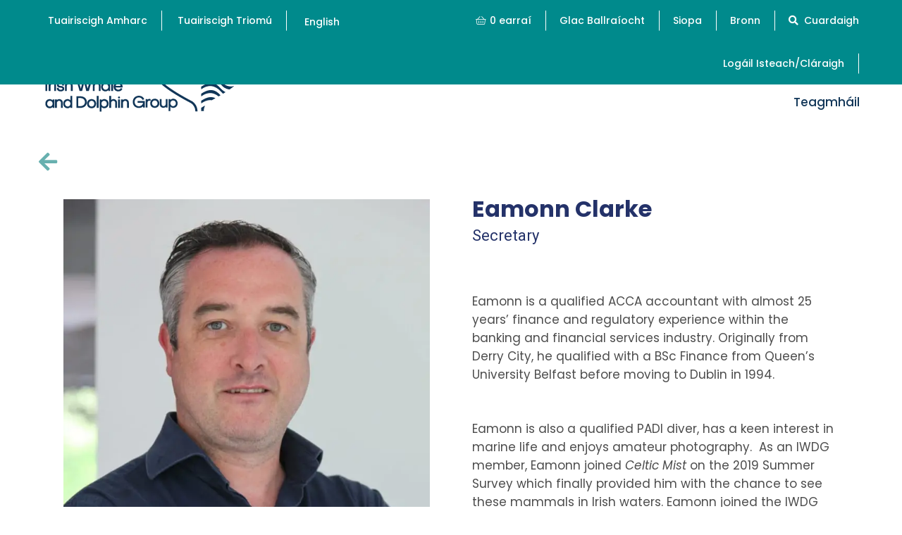

--- FILE ---
content_type: text/html; charset=UTF-8
request_url: https://iwdg.ie/eamonn-clarke/?lang=ga
body_size: 13285
content:
<!DOCTYPE html>
<html id="html"  dir="ltr" lang="ga-IE" class="loading  flexible-blocks-template has-full-width-footer product-columns-3 fontawesome-loading">
<head>
<meta charset="utf-8">
<meta name="HandheldFriendly" content="True">
<meta name="MobileOptimized" content="320">
<meta name="viewport" content="width=device-width, initial-scale=1.0, minimum-scale=1.0, maximum-scale=1.0, user-scalable=no,shrink-to-fit=no">
<link rel="preconnect" href="https://fonts.googleapis.com">
<link rel="preconnect" href="https://fonts.gstatic.com" crossorigin>
<link href="https://fonts.googleapis.com/css2?family=Gloria+Hallelujah&family=Inter:wght@400;500;600;700;800;900&family=Poppins:ital,wght@0,400;0,500;0,600;0,700;0,800;1,400;1,500&family=Roboto:ital,wght@0,400;0,500;0,700;0,900;1,400;1,500;1,700&display=swap" rel="stylesheet">

<title>Eamonn Clarke | Irish Whale and Dolphin Group</title>
	<style>img:is([sizes="auto" i], [sizes^="auto," i]) { contain-intrinsic-size: 3000px 1500px }</style>
	<link rel="alternate" hreflang="en" href="https://iwdg.ie/eamonn-clarke/" />
<link rel="alternate" hreflang="ga" href="https://iwdg.ie/eamonn-clarke/?lang=ga" />
<link rel="alternate" hreflang="x-default" href="https://iwdg.ie/eamonn-clarke/" />

		<!-- All in One SEO 4.9.3 - aioseo.com -->
	<meta name="robots" content="max-image-preview:large" />
	<meta name="author" content="iwdg_site_admin"/>
	<link rel="canonical" href="https://iwdg.ie/eamonn-clarke/" />
	<meta name="generator" content="All in One SEO (AIOSEO) 4.9.3" />
		<script type="application/ld+json" class="aioseo-schema">
			{"@context":"https:\/\/schema.org","@graph":[{"@type":"Article","@id":"https:\/\/iwdg.ie\/eamonn-clarke\/?lang=ga#article","name":"Eamonn Clarke | Irish Whale and Dolphin Group","headline":"Eamonn Clarke","author":{"@id":"https:\/\/iwdg.ie\/author\/iwdg_site_admin\/?lang=ga#author"},"publisher":{"@id":"https:\/\/iwdg.ie\/?lang=ga\/#organization"},"image":{"@type":"ImageObject","url":"https:\/\/iwdg.ie\/cms_files\/wp-content\/uploads\/2019\/04\/IMG_5884-e1577710264588.jpg","width":1860,"height":1860},"datePublished":"2019-04-15T15:15:27+00:00","dateModified":"2023-09-20T12:58:03+00:00","inLanguage":"ga-IE","mainEntityOfPage":{"@id":"https:\/\/iwdg.ie\/eamonn-clarke\/?lang=ga#webpage"},"isPartOf":{"@id":"https:\/\/iwdg.ie\/eamonn-clarke\/?lang=ga#webpage"},"articleSection":"IWDG Directors, Optional"},{"@type":"BreadcrumbList","@id":"https:\/\/iwdg.ie\/eamonn-clarke\/?lang=ga#breadcrumblist","itemListElement":[{"@type":"ListItem","@id":"https:\/\/iwdg.ie\/?lang=ga#listItem","position":1,"name":"Home","item":"https:\/\/iwdg.ie\/?lang=ga","nextItem":{"@type":"ListItem","@id":"https:\/\/iwdg.ie\/category\/iwdg-directors\/#listItem","name":"IWDG Directors"}},{"@type":"ListItem","@id":"https:\/\/iwdg.ie\/category\/iwdg-directors\/#listItem","position":2,"name":"IWDG Directors","item":"https:\/\/iwdg.ie\/category\/iwdg-directors\/","nextItem":{"@type":"ListItem","@id":"https:\/\/iwdg.ie\/eamonn-clarke\/?lang=ga#listItem","name":"Eamonn Clarke"},"previousItem":{"@type":"ListItem","@id":"https:\/\/iwdg.ie\/?lang=ga#listItem","name":"Home"}},{"@type":"ListItem","@id":"https:\/\/iwdg.ie\/eamonn-clarke\/?lang=ga#listItem","position":3,"name":"Eamonn Clarke","previousItem":{"@type":"ListItem","@id":"https:\/\/iwdg.ie\/category\/iwdg-directors\/#listItem","name":"IWDG Directors"}}]},{"@type":"Organization","@id":"https:\/\/iwdg.ie\/?lang=ga\/#organization","name":"Irish Whale and Dolphin Group","description":"Our mission is to promote better understanding of cetaceans & their habitats through education & research.","url":"https:\/\/iwdg.ie\/?lang=ga\/","logo":{"@type":"ImageObject","url":"https:\/\/iwdg.ie\/cms_files\/wp-content\/uploads\/2019\/04\/IWDG-footer-logo@2x.png","@id":"https:\/\/iwdg.ie\/eamonn-clarke\/?lang=ga\/#organizationLogo","width":266,"height":268},"image":{"@id":"https:\/\/iwdg.ie\/eamonn-clarke\/?lang=ga\/#organizationLogo"},"sameAs":["https:\/\/www.facebook.com\/IrishWhaleandDolphinGroup\/","https:\/\/twitter.com\/IWDGnews","https:\/\/www.instagram.com\/irishwhaleanddolphingroup\/"]},{"@type":"Person","@id":"https:\/\/iwdg.ie\/author\/iwdg_site_admin\/?lang=ga#author","url":"https:\/\/iwdg.ie\/author\/iwdg_site_admin\/?lang=ga","name":"iwdg_site_admin","image":{"@type":"ImageObject","@id":"https:\/\/iwdg.ie\/eamonn-clarke\/?lang=ga#authorImage","url":"https:\/\/secure.gravatar.com\/avatar\/4ddc8825af8acc43c8c33594d94aa38e322f4ecacc3c8e75d29e4aac813030bc?s=96&d=mm&r=g","width":96,"height":96,"caption":"iwdg_site_admin"}},{"@type":"WebPage","@id":"https:\/\/iwdg.ie\/eamonn-clarke\/?lang=ga#webpage","url":"https:\/\/iwdg.ie\/eamonn-clarke\/?lang=ga","name":"Eamonn Clarke | Irish Whale and Dolphin Group","inLanguage":"ga-IE","isPartOf":{"@id":"https:\/\/iwdg.ie\/?lang=ga\/#website"},"breadcrumb":{"@id":"https:\/\/iwdg.ie\/eamonn-clarke\/?lang=ga#breadcrumblist"},"author":{"@id":"https:\/\/iwdg.ie\/author\/iwdg_site_admin\/?lang=ga#author"},"creator":{"@id":"https:\/\/iwdg.ie\/author\/iwdg_site_admin\/?lang=ga#author"},"image":{"@type":"ImageObject","url":"https:\/\/iwdg.ie\/cms_files\/wp-content\/uploads\/2019\/04\/IMG_5884-e1577710264588.jpg","@id":"https:\/\/iwdg.ie\/eamonn-clarke\/?lang=ga\/#mainImage","width":1860,"height":1860},"primaryImageOfPage":{"@id":"https:\/\/iwdg.ie\/eamonn-clarke\/?lang=ga#mainImage"},"datePublished":"2019-04-15T15:15:27+00:00","dateModified":"2023-09-20T12:58:03+00:00"},{"@type":"WebSite","@id":"https:\/\/iwdg.ie\/?lang=ga\/#website","url":"https:\/\/iwdg.ie\/?lang=ga\/","name":"Irish Whale and Dolphin Group","description":"Our mission is to promote better understanding of cetaceans & their habitats through education & research.","inLanguage":"ga-IE","publisher":{"@id":"https:\/\/iwdg.ie\/?lang=ga\/#organization"}}]}
		</script>
		<!-- All in One SEO -->

<link rel="alternate" type="application/rss+xml" title="Irish Whale and Dolphin Group &raquo; Feed" href="https://iwdg.ie/feed/?lang=ga" />
<link rel="alternate" type="application/rss+xml" title="Irish Whale and Dolphin Group &raquo; Comments Feed" href="https://iwdg.ie/comments/feed/?lang=ga" />
<style id='classic-theme-styles-inline-css' type='text/css'>
/*! This file is auto-generated */
.wp-block-button__link{color:#fff;background-color:#32373c;border-radius:9999px;box-shadow:none;text-decoration:none;padding:calc(.667em + 2px) calc(1.333em + 2px);font-size:1.125em}.wp-block-file__button{background:#32373c;color:#fff;text-decoration:none}
</style>
<link rel='stylesheet' id='aioseo/css/src/vue/standalone/blocks/table-of-contents/global.scss-css' href='https://iwdg.ie/cms_files/wp-content/plugins/all-in-one-seo-pack/dist/Lite/assets/css/table-of-contents/global.e90f6d47.css?ver=4.9.3' type='text/css' media='all' />
<link rel='stylesheet' id='wc-memberships-blocks-css' href='https://iwdg.ie/cms_files/wp-content/plugins/woocommerce-memberships/assets/css/blocks/wc-memberships-blocks.min.css?ver=1.27.2' type='text/css' media='all' />
<link rel='stylesheet' id='wc-gift-cards-blocks-integration-css' href='https://iwdg.ie/cms_files/wp-content/plugins/woocommerce-gift-cards/assets/dist/frontend/blocks.css?ver=2.7.2' type='text/css' media='all' />
<style id='global-styles-inline-css' type='text/css'>
:root{--wp--preset--aspect-ratio--square: 1;--wp--preset--aspect-ratio--4-3: 4/3;--wp--preset--aspect-ratio--3-4: 3/4;--wp--preset--aspect-ratio--3-2: 3/2;--wp--preset--aspect-ratio--2-3: 2/3;--wp--preset--aspect-ratio--16-9: 16/9;--wp--preset--aspect-ratio--9-16: 9/16;--wp--preset--color--black: #000000;--wp--preset--color--cyan-bluish-gray: #abb8c3;--wp--preset--color--white: #ffffff;--wp--preset--color--pale-pink: #f78da7;--wp--preset--color--vivid-red: #cf2e2e;--wp--preset--color--luminous-vivid-orange: #ff6900;--wp--preset--color--luminous-vivid-amber: #fcb900;--wp--preset--color--light-green-cyan: #7bdcb5;--wp--preset--color--vivid-green-cyan: #00d084;--wp--preset--color--pale-cyan-blue: #8ed1fc;--wp--preset--color--vivid-cyan-blue: #0693e3;--wp--preset--color--vivid-purple: #9b51e0;--wp--preset--gradient--vivid-cyan-blue-to-vivid-purple: linear-gradient(135deg,rgba(6,147,227,1) 0%,rgb(155,81,224) 100%);--wp--preset--gradient--light-green-cyan-to-vivid-green-cyan: linear-gradient(135deg,rgb(122,220,180) 0%,rgb(0,208,130) 100%);--wp--preset--gradient--luminous-vivid-amber-to-luminous-vivid-orange: linear-gradient(135deg,rgba(252,185,0,1) 0%,rgba(255,105,0,1) 100%);--wp--preset--gradient--luminous-vivid-orange-to-vivid-red: linear-gradient(135deg,rgba(255,105,0,1) 0%,rgb(207,46,46) 100%);--wp--preset--gradient--very-light-gray-to-cyan-bluish-gray: linear-gradient(135deg,rgb(238,238,238) 0%,rgb(169,184,195) 100%);--wp--preset--gradient--cool-to-warm-spectrum: linear-gradient(135deg,rgb(74,234,220) 0%,rgb(151,120,209) 20%,rgb(207,42,186) 40%,rgb(238,44,130) 60%,rgb(251,105,98) 80%,rgb(254,248,76) 100%);--wp--preset--gradient--blush-light-purple: linear-gradient(135deg,rgb(255,206,236) 0%,rgb(152,150,240) 100%);--wp--preset--gradient--blush-bordeaux: linear-gradient(135deg,rgb(254,205,165) 0%,rgb(254,45,45) 50%,rgb(107,0,62) 100%);--wp--preset--gradient--luminous-dusk: linear-gradient(135deg,rgb(255,203,112) 0%,rgb(199,81,192) 50%,rgb(65,88,208) 100%);--wp--preset--gradient--pale-ocean: linear-gradient(135deg,rgb(255,245,203) 0%,rgb(182,227,212) 50%,rgb(51,167,181) 100%);--wp--preset--gradient--electric-grass: linear-gradient(135deg,rgb(202,248,128) 0%,rgb(113,206,126) 100%);--wp--preset--gradient--midnight: linear-gradient(135deg,rgb(2,3,129) 0%,rgb(40,116,252) 100%);--wp--preset--font-size--small: 13px;--wp--preset--font-size--medium: 20px;--wp--preset--font-size--large: 36px;--wp--preset--font-size--x-large: 42px;--wp--preset--spacing--20: 0.44rem;--wp--preset--spacing--30: 0.67rem;--wp--preset--spacing--40: 1rem;--wp--preset--spacing--50: 1.5rem;--wp--preset--spacing--60: 2.25rem;--wp--preset--spacing--70: 3.38rem;--wp--preset--spacing--80: 5.06rem;--wp--preset--shadow--natural: 6px 6px 9px rgba(0, 0, 0, 0.2);--wp--preset--shadow--deep: 12px 12px 50px rgba(0, 0, 0, 0.4);--wp--preset--shadow--sharp: 6px 6px 0px rgba(0, 0, 0, 0.2);--wp--preset--shadow--outlined: 6px 6px 0px -3px rgba(255, 255, 255, 1), 6px 6px rgba(0, 0, 0, 1);--wp--preset--shadow--crisp: 6px 6px 0px rgba(0, 0, 0, 1);}:where(.is-layout-flex){gap: 0.5em;}:where(.is-layout-grid){gap: 0.5em;}body .is-layout-flex{display: flex;}.is-layout-flex{flex-wrap: wrap;align-items: center;}.is-layout-flex > :is(*, div){margin: 0;}body .is-layout-grid{display: grid;}.is-layout-grid > :is(*, div){margin: 0;}:where(.wp-block-columns.is-layout-flex){gap: 2em;}:where(.wp-block-columns.is-layout-grid){gap: 2em;}:where(.wp-block-post-template.is-layout-flex){gap: 1.25em;}:where(.wp-block-post-template.is-layout-grid){gap: 1.25em;}.has-black-color{color: var(--wp--preset--color--black) !important;}.has-cyan-bluish-gray-color{color: var(--wp--preset--color--cyan-bluish-gray) !important;}.has-white-color{color: var(--wp--preset--color--white) !important;}.has-pale-pink-color{color: var(--wp--preset--color--pale-pink) !important;}.has-vivid-red-color{color: var(--wp--preset--color--vivid-red) !important;}.has-luminous-vivid-orange-color{color: var(--wp--preset--color--luminous-vivid-orange) !important;}.has-luminous-vivid-amber-color{color: var(--wp--preset--color--luminous-vivid-amber) !important;}.has-light-green-cyan-color{color: var(--wp--preset--color--light-green-cyan) !important;}.has-vivid-green-cyan-color{color: var(--wp--preset--color--vivid-green-cyan) !important;}.has-pale-cyan-blue-color{color: var(--wp--preset--color--pale-cyan-blue) !important;}.has-vivid-cyan-blue-color{color: var(--wp--preset--color--vivid-cyan-blue) !important;}.has-vivid-purple-color{color: var(--wp--preset--color--vivid-purple) !important;}.has-black-background-color{background-color: var(--wp--preset--color--black) !important;}.has-cyan-bluish-gray-background-color{background-color: var(--wp--preset--color--cyan-bluish-gray) !important;}.has-white-background-color{background-color: var(--wp--preset--color--white) !important;}.has-pale-pink-background-color{background-color: var(--wp--preset--color--pale-pink) !important;}.has-vivid-red-background-color{background-color: var(--wp--preset--color--vivid-red) !important;}.has-luminous-vivid-orange-background-color{background-color: var(--wp--preset--color--luminous-vivid-orange) !important;}.has-luminous-vivid-amber-background-color{background-color: var(--wp--preset--color--luminous-vivid-amber) !important;}.has-light-green-cyan-background-color{background-color: var(--wp--preset--color--light-green-cyan) !important;}.has-vivid-green-cyan-background-color{background-color: var(--wp--preset--color--vivid-green-cyan) !important;}.has-pale-cyan-blue-background-color{background-color: var(--wp--preset--color--pale-cyan-blue) !important;}.has-vivid-cyan-blue-background-color{background-color: var(--wp--preset--color--vivid-cyan-blue) !important;}.has-vivid-purple-background-color{background-color: var(--wp--preset--color--vivid-purple) !important;}.has-black-border-color{border-color: var(--wp--preset--color--black) !important;}.has-cyan-bluish-gray-border-color{border-color: var(--wp--preset--color--cyan-bluish-gray) !important;}.has-white-border-color{border-color: var(--wp--preset--color--white) !important;}.has-pale-pink-border-color{border-color: var(--wp--preset--color--pale-pink) !important;}.has-vivid-red-border-color{border-color: var(--wp--preset--color--vivid-red) !important;}.has-luminous-vivid-orange-border-color{border-color: var(--wp--preset--color--luminous-vivid-orange) !important;}.has-luminous-vivid-amber-border-color{border-color: var(--wp--preset--color--luminous-vivid-amber) !important;}.has-light-green-cyan-border-color{border-color: var(--wp--preset--color--light-green-cyan) !important;}.has-vivid-green-cyan-border-color{border-color: var(--wp--preset--color--vivid-green-cyan) !important;}.has-pale-cyan-blue-border-color{border-color: var(--wp--preset--color--pale-cyan-blue) !important;}.has-vivid-cyan-blue-border-color{border-color: var(--wp--preset--color--vivid-cyan-blue) !important;}.has-vivid-purple-border-color{border-color: var(--wp--preset--color--vivid-purple) !important;}.has-vivid-cyan-blue-to-vivid-purple-gradient-background{background: var(--wp--preset--gradient--vivid-cyan-blue-to-vivid-purple) !important;}.has-light-green-cyan-to-vivid-green-cyan-gradient-background{background: var(--wp--preset--gradient--light-green-cyan-to-vivid-green-cyan) !important;}.has-luminous-vivid-amber-to-luminous-vivid-orange-gradient-background{background: var(--wp--preset--gradient--luminous-vivid-amber-to-luminous-vivid-orange) !important;}.has-luminous-vivid-orange-to-vivid-red-gradient-background{background: var(--wp--preset--gradient--luminous-vivid-orange-to-vivid-red) !important;}.has-very-light-gray-to-cyan-bluish-gray-gradient-background{background: var(--wp--preset--gradient--very-light-gray-to-cyan-bluish-gray) !important;}.has-cool-to-warm-spectrum-gradient-background{background: var(--wp--preset--gradient--cool-to-warm-spectrum) !important;}.has-blush-light-purple-gradient-background{background: var(--wp--preset--gradient--blush-light-purple) !important;}.has-blush-bordeaux-gradient-background{background: var(--wp--preset--gradient--blush-bordeaux) !important;}.has-luminous-dusk-gradient-background{background: var(--wp--preset--gradient--luminous-dusk) !important;}.has-pale-ocean-gradient-background{background: var(--wp--preset--gradient--pale-ocean) !important;}.has-electric-grass-gradient-background{background: var(--wp--preset--gradient--electric-grass) !important;}.has-midnight-gradient-background{background: var(--wp--preset--gradient--midnight) !important;}.has-small-font-size{font-size: var(--wp--preset--font-size--small) !important;}.has-medium-font-size{font-size: var(--wp--preset--font-size--medium) !important;}.has-large-font-size{font-size: var(--wp--preset--font-size--large) !important;}.has-x-large-font-size{font-size: var(--wp--preset--font-size--x-large) !important;}
:where(.wp-block-post-template.is-layout-flex){gap: 1.25em;}:where(.wp-block-post-template.is-layout-grid){gap: 1.25em;}
:where(.wp-block-columns.is-layout-flex){gap: 2em;}:where(.wp-block-columns.is-layout-grid){gap: 2em;}
:root :where(.wp-block-pullquote){font-size: 1.5em;line-height: 1.6;}
</style>
<link rel='stylesheet' id='woocommerce-layout-css' href='https://iwdg.ie/cms_files/wp-content/plugins/woocommerce/assets/css/woocommerce-layout.css?ver=10.4.3' type='text/css' media='all' />
<link rel='stylesheet' id='woocommerce-smallscreen-css' href='https://iwdg.ie/cms_files/wp-content/plugins/woocommerce/assets/css/woocommerce-smallscreen.css?ver=10.4.3' type='text/css' media='only screen and (max-width: 768px)' />
<link rel='stylesheet' id='woocommerce-general-css' href='https://iwdg.ie/cms_files/wp-content/plugins/woocommerce/assets/css/woocommerce.css?ver=10.4.3' type='text/css' media='all' />
<style id='woocommerce-inline-inline-css' type='text/css'>
.woocommerce form .form-row .required { visibility: visible; }
</style>
<link rel='stylesheet' id='wpml-menu-item-0-css' href='https://iwdg.ie/cms_files/wp-content/plugins/sitepress-multilingual-cms/templates/language-switchers/menu-item/style.min.css?ver=1' type='text/css' media='all' />
<link rel='stylesheet' id='wc-gc-css-css' href='https://iwdg.ie/cms_files/wp-content/plugins/woocommerce-gift-cards/assets/css/frontend/woocommerce.css?ver=2.7.2' type='text/css' media='all' />
<link rel='stylesheet' id='wcsatt-css-css' href='https://iwdg.ie/cms_files/wp-content/plugins/woocommerce-all-products-for-subscriptions/assets/css/frontend/woocommerce.css?ver=6.0.7' type='text/css' media='all' />
<link rel='stylesheet' id='select2-css' href='https://iwdg.ie/cms_files/wp-content/plugins/woocommerce/assets/css/select2.css?ver=10.4.3' type='text/css' media='all' />
<link rel='stylesheet' id='wc-memberships-profile-fields-css' href='https://iwdg.ie/cms_files/wp-content/plugins/woocommerce-memberships/assets/css/frontend/wc-memberships-profile-fields.min.css?ver=1.27.2' type='text/css' media='all' />
<link rel='stylesheet' id='wc-memberships-frontend-css' href='https://iwdg.ie/cms_files/wp-content/plugins/woocommerce-memberships/assets/css/frontend/wc-memberships-frontend.min.css?ver=1.27.2' type='text/css' media='all' />
<link rel='stylesheet' id='sib-front-css-css' href='https://iwdg.ie/cms_files/wp-content/plugins/mailin/css/mailin-front.css?ver=199e9bd07de2e526e2f456d801c18ad7' type='text/css' media='all' />
<link rel='stylesheet' id='main-style-css' href='https://iwdg.ie/cms_files/wp-content/themes/littleblue/css/compiled/style-min.css?ver=1.7' type='text/css' media='all' />
<style id='main-style-inline-css' type='text/css'>
.section-has-border .block-content-container:not(.container-full-width-cols) , .section-has-border .container-full-width-cols:after { border-bottom-width:3px;border-bottom-color:#67b0af;border-bottom-style:solid;}#section-1  {background-position:center top;background-size:cover;background-repeat:no-repeat}@media(min-width:1025px) {#section-1 .block-content-container {padding-left:30px;padding-right:30px;}}@media(min-width:768px)  {#section-1 > .block-content-container {padding-top:0px;padding-bottom:0px;}}@media(min-width:1025px) {#section-1 .flexible-column.number-1 { padding-right:15px; }}@media(min-width:768px) {#section-1 .flexible-column.number-1  { padding-top:0px;padding-bottom:0px; }}@media(min-width:1025px) {#section-1 .flexible-column.number-2 { padding-left:15px; }}@media(min-width:768px) {#section-1 .flexible-column.number-2  { padding-top:0px;padding-bottom:0px; }}
</style>
<link rel='stylesheet' id='shop-stylesheet-css' href='https://iwdg.ie/cms_files/wp-content/themes/littleblue/css/compiled/shop-min.css?ver=1.7' type='text/css' media='all' />
<link rel='stylesheet' id='site-options-css' href='https://iwdg.ie/cms_files/wp-content/lbs_files/sites_css/1/options.css?ver=1' type='text/css' media='all' />
<!--[if lt IE 11]>
<link rel='stylesheet' id='old-ie-css' href='https://iwdg.ie/cms_files/wp-content/themes/littleblue/css/ie_specific/ie.css?ver=199e9bd07de2e526e2f456d801c18ad7' type='text/css' media='all' />
<![endif]-->
<link rel='stylesheet' id='site_specific_style_1-css' href='https://iwdg.ie/cms_files/wp-content/lbs_files/sites_files/iwdg.css?v=2&#038;ver=199e9bd07de2e526e2f456d801c18ad7' type='text/css' media='all' />
<script type="text/template" id="tmpl-variation-template">
	<div class="woocommerce-variation-description">{{{ data.variation.variation_description }}}</div>
	<div class="woocommerce-variation-price">{{{ data.variation.price_html }}}</div>
	<div class="woocommerce-variation-availability">{{{ data.variation.availability_html }}}</div>
</script>
<script type="text/template" id="tmpl-unavailable-variation-template">
	<p role="alert">Sorry, this product is unavailable. Please choose a different combination.</p>
</script>
<script type="text/javascript" id="wpml-cookie-js-extra">
/* <![CDATA[ */
var wpml_cookies = {"wp-wpml_current_language":{"value":"ga","expires":1,"path":"\/"}};
var wpml_cookies = {"wp-wpml_current_language":{"value":"ga","expires":1,"path":"\/"}};
/* ]]> */
</script>
<script type="text/javascript" src="https://iwdg.ie/cms_files/wp-content/plugins/sitepress-multilingual-cms/res/js/cookies/language-cookie.js?ver=486900" id="wpml-cookie-js" defer="defer" data-wp-strategy="defer"></script>
<script type="text/javascript" id="jquery-core-js-extra">
/* <![CDATA[ */
var lb_color_palette = "[\"#008a8c\",\"#ffffff\",\"#113658\",\"#e6eff5\",\"#095168\",\"#4d4d4d\",\"#e4e4e4\",\"#243269\",\"#83caef\",\"#449ab3\",\"#f0f0f0\"]";
var lb_wp_vars = {"home":"https:\/\/iwdg.ie\/?lang=ga","siteUrl":"https:\/\/iwdg.ie\/cms_files","adminUrl":"","permalink":"https:\/\/iwdg.ie\/eamonn-clarke\/?lang=ga","templateUri":"https:\/\/iwdg.ie\/cms_files\/wp-content\/themes\/littleblue","id":"12309","plugins_url":"https:\/\/iwdg.ie\/cms_files\/wp-content\/plugins","is_IE":"","popperJS":"","aws_default_video_poster":"","content_slider_speed":"7"};
/* ]]> */
</script>
<script type="text/javascript" src="https://iwdg.ie/cms_files/wp-includes/js/jquery/jquery.min.js?ver=3.7.1" id="jquery-core-js"></script>
<script type="text/javascript" src="https://iwdg.ie/cms_files/wp-includes/js/underscore.min.js?ver=1.13.7" id="underscore-js"></script>
<script type="text/javascript" id="wp-util-js-extra">
/* <![CDATA[ */
var _wpUtilSettings = {"ajax":{"url":"\/cms_files\/wp-admin\/admin-ajax.php"}};
/* ]]> */
</script>
<script type="text/javascript" src="https://iwdg.ie/cms_files/wp-includes/js/wp-util.min.js?ver=199e9bd07de2e526e2f456d801c18ad7" id="wp-util-js"></script>
<script type="text/javascript" src="https://iwdg.ie/cms_files/wp-content/plugins/woocommerce/assets/js/jquery-blockui/jquery.blockUI.min.js?ver=2.7.0-wc.10.4.3" id="wc-jquery-blockui-js" data-wp-strategy="defer"></script>
<script type="text/javascript" id="wc-add-to-cart-js-extra">
/* <![CDATA[ */
var wc_add_to_cart_params = {"ajax_url":"\/cms_files\/wp-admin\/admin-ajax.php","wc_ajax_url":"\/?lang=ga&wc-ajax=%%endpoint%%","i18n_view_cart":"View cart","cart_url":"https:\/\/iwdg.ie\/cart\/","is_cart":"","cart_redirect_after_add":"no"};
/* ]]> */
</script>
<script type="text/javascript" src="https://iwdg.ie/cms_files/wp-content/plugins/woocommerce/assets/js/frontend/add-to-cart.min.js?ver=10.4.3" id="wc-add-to-cart-js" defer="defer" data-wp-strategy="defer"></script>
<script type="text/javascript" src="https://iwdg.ie/cms_files/wp-content/plugins/woocommerce/assets/js/js-cookie/js.cookie.min.js?ver=2.1.4-wc.10.4.3" id="wc-js-cookie-js" defer="defer" data-wp-strategy="defer"></script>
<script type="text/javascript" id="woocommerce-js-extra">
/* <![CDATA[ */
var woocommerce_params = {"ajax_url":"\/cms_files\/wp-admin\/admin-ajax.php","wc_ajax_url":"\/?lang=ga&wc-ajax=%%endpoint%%","i18n_password_show":"Show password","i18n_password_hide":"Hide password"};
/* ]]> */
</script>
<script type="text/javascript" src="https://iwdg.ie/cms_files/wp-content/plugins/woocommerce/assets/js/frontend/woocommerce.min.js?ver=10.4.3" id="woocommerce-js" defer="defer" data-wp-strategy="defer"></script>
<script type="text/javascript" id="sib-front-js-js-extra">
/* <![CDATA[ */
var sibErrMsg = {"invalidMail":"Please fill out valid email address","requiredField":"Please fill out required fields","invalidDateFormat":"Please fill out valid date format","invalidSMSFormat":"Please fill out valid phone number"};
var ajax_sib_front_object = {"ajax_url":"https:\/\/iwdg.ie\/cms_files\/wp-admin\/admin-ajax.php","ajax_nonce":"76b1df3cf8","flag_url":"https:\/\/iwdg.ie\/cms_files\/wp-content\/plugins\/mailin\/img\/flags\/"};
/* ]]> */
</script>
<script type="text/javascript" src="https://iwdg.ie/cms_files/wp-content/plugins/mailin/js/mailin-front.js?ver=1767362000" id="sib-front-js-js"></script>
<link rel='shortlink' href='https://iwdg.ie/?p=12309&#038;lang=ga' />
<link rel="alternate" title="oEmbed (JSON)" type="application/json+oembed" href="https://iwdg.ie/wp-json/oembed/1.0/embed?url=https%3A%2F%2Fiwdg.ie%2Feamonn-clarke%2F%3Flang%3Dga" />
<link rel="alternate" title="oEmbed (XML)" type="text/xml+oembed" href="https://iwdg.ie/wp-json/oembed/1.0/embed?url=https%3A%2F%2Fiwdg.ie%2Feamonn-clarke%2F%3Flang%3Dga&#038;format=xml" />
<meta name="generator" content="WPML ver:4.8.6 stt:1,19;" />
		
		<script>(function(i,s,o,g,r,a,m){i['GoogleAnalyticsObject']=r;i[r]=i[r]||function(){
	(i[r].q=i[r].q||[]).push(arguments)},i[r].l=1*new Date();a=s.createElement(o),
	m=s.getElementsByTagName(o)[0];a.async=1;a.src=g;m.parentNode.insertBefore(a,m)
})(window,document,'script','https://www.google-analytics.com/analytics.js','ga');
  ga('create', 'UA-59333835-1', 'auto');
  ga('send', 'pageview');</script>
		
		
		<noscript><style>.woocommerce-product-gallery{ opacity: 1 !important; }</style></noscript>
	<script type="text/javascript" src="https://cdn.brevo.com/js/sdk-loader.js" async></script>
<script type="text/javascript">
  window.Brevo = window.Brevo || [];
  window.Brevo.push(['init', {"client_key":"g8jnu64vtptytxys6dirmfiv","email_id":null,"push":{"customDomain":"https:\/\/iwdg.ie\/cms_files\/wp-content\/plugins\/mailin\/"},"service_worker_url":"sw.js?key=${key}","frame_url":"brevo-frame.html"}]);
</script><link rel="icon" href="https://iwdg.ie/cms_files/wp-content/uploads/2019/06/cropped-IWDG-Fav-Icon-32x32.png" sizes="32x32" />
<link rel="icon" href="https://iwdg.ie/cms_files/wp-content/uploads/2019/06/cropped-IWDG-Fav-Icon-192x192.png" sizes="192x192" />
<link rel="apple-touch-icon" href="https://iwdg.ie/cms_files/wp-content/uploads/2019/06/cropped-IWDG-Fav-Icon-180x180.png" />
<meta name="msapplication-TileImage" content="https://iwdg.ie/cms_files/wp-content/uploads/2019/06/cropped-IWDG-Fav-Icon-270x270.png" />

<link href="https://iwdg.ie/cms_files/wp-content/themes/littleblue/library/front_end/css/fontawesome/compiled/fontawesome-fonts-min.css" rel="preload" as = "style">
	
		<style type="text/css" id="wp-custom-css">
			
.staff-selector-tiles ul li .tile-image {
		
		height:200px !important;
	width:auto !important;
	max-width:none
	
	
}

.staff-selector-tiles ul li .background {
	
	display: none
}


.menu-item-11428 {
	
	display: inline-block !important
}

#menu-item-15447 {
	
	border-right: 1px solid !important
}

#menu-item-wpml-ls-72-ga a {
	
	padding-top:3px !important
	
	
}

html[lang="en-US"] .irish-lang-only {
	
	display: none
	
	
}

.nav-tabs li a {
	
	line-height:1.3;
	padding-top:12px;
	padding-bottom:10px
}		</style>
		

</head>
<body class="wp-singular post-template post-template-page post-template-page-php single single-post postid-12309 single-format-standard wp-theme-littleblue theme-littleblue woocommerce-no-js  post-category-iwdg-directors" >
	
			
			
		  	<nav id="header-secondary-nav" class="secondary-nav-top">
		   		<ul class="menu clearfix">
			   		<li  id="menu-item-34509" class="menu-item menu-item-type-custom menu-item-object-custom menu-item-34509"><a rel="nofollow" href="https://records.iwdg.ie/sighting.php?sid=x">Tuairiscigh Amharc</a></li>
<li  id="menu-item-34510" class="menu-item menu-item-type-custom menu-item-object-custom menu-item-34510"><a rel="nofollow" href="https://records.iwdg.ie/stranding.php?sid=x">Tuairiscigh Triomú</a></li>
<li  id="menu-item-34511" class="open-search-modal float-right menu-item menu-item-type-custom menu-item-object-custom menu-item-34511"><a rel="nofollow" href="https://iwdg.ie?s="><i class="fa fa-search"></I> Cuardaigh</a></li>
<li  id="menu-item-34512" class="float-right menu-item menu-item-type-post_type menu-item-object-page menu-item-34512"><a rel="nofollow" href="https://iwdg.ie/donate-irish/?lang=ga">Bronn</a></li>
<li  id="menu-item-34523" class="float-right menu-item menu-item-type-post_type menu-item-object-page menu-item-34523"><a href="https://iwdg.ie/shop-irish/?lang=ga">Siopa</a></li>
<li  id="menu-item-34513" class="float-right menu-item menu-item-type-taxonomy menu-item-object-product_cat menu-item-34513"><a rel="nofollow" href="https://iwdg.ie/product-category/membership/">Glac Ballraíocht</a></li>
<li  id="menu-item-wpml-ls-72-en" class="menu-item wpml-ls-slot-72 wpml-ls-item wpml-ls-item-en wpml-ls-menu-item wpml-ls-first-item wpml-ls-last-item menu-item-type-wpml_ls_menu_item menu-item-object-wpml_ls_menu_item menu-item-wpml-ls-72-en"><a href="https://iwdg.ie/eamonn-clarke/" aria-label="Switch to English" role="menuitem"><i class="fa  Switch to English"></i>&nbsp;<span class="wpml-ls-native" lang="en">English</span></a></li>
<li class="woo-cart-li"><span class="cart-nav" style="float:none"><i class="fal  fa-shopping-basket"></i> <a class="cart-contents" href="https://iwdg.ie/cart/">0 earraí</a></span></li><li class="menu-item woo-account-link not-logged-in"><a rel="nofollow" href="https://iwdg.ie/my-account/" title="Login / Register">Logáil Isteach/Cláraigh</a></li>			   	</ul>
		    </nav>
	        <!--//navbar-collapse-->					        
 
	
	<div off-canvas="id-1 left shift" id="mobile-menu" class="sb-slidebar sb-left">
      	<ul class='sb-menu'></ul>
    </div>
    <!--//sb-navbar-->   
	<div class="sb-navbar">	
			<div id="toggle-mobile-menu" class="sb-toggle-left fal fa-bars"></div>	
			<div id="mobile-branding"><a class="home-link" rel="home"  href="https://iwdg.ie/?lang=ga">   
	      <img class="branding-logo"  src="https://iwdg.ie/cms_files/wp-content/uploads/2019/05/iwdg-navy-logo.png" srcset="https://iwdg.ie/cms_files/wp-content/uploads/2019/05/iwdg-navy-logo.png 1x, https://iwdg.ie/cms_files/wp-content/uploads/2019/05/iwdg-navy-logo2x.png 2x"  alt="Irish Whale and Dolphin Group Logo"   width="284"   height="72"  /></a></div>	
	</div> 
     
 <div id="sb-site" canvas="container">
	<div id="sb-site-inner">		
		
		<header id="header" class="clearfix">				
	
			<nav role="navigation">
				<div id="header-navigation-wrap" class="container">
		
			        <div class="branding ">
							<a class="home-link" rel="home"  href="https://iwdg.ie/?lang=ga">   
	      <img class="branding-logo"  src="https://iwdg.ie/cms_files/wp-content/uploads/2019/05/iwdg-navy-logo.png" srcset="https://iwdg.ie/cms_files/wp-content/uploads/2019/05/iwdg-navy-logo.png 1x, https://iwdg.ie/cms_files/wp-content/uploads/2019/05/iwdg-navy-logo2x.png 2x"  alt="Irish Whale and Dolphin Group Logo"   width="284"   height="72"  /></a>					</div>
		            <!--//branding-->

		
	<div id="header-primary-nav" class="navbar-nav navbar-right"> 
	
				
			   <ul>
				   <li  id="menu-item-32621" class="menu-item menu-item-type-post_type menu-item-object-page menu-item-32621"><a href="https://iwdg.ie/about-us/?lang=ga">Maidir Linne</a></li>
<li  id="menu-item-34503" class="menu-item menu-item-type-post_type menu-item-object-page menu-item-has-children menu-item-34503 dropdown"><a href="#" data-toggle="dropdown" class="dropdown-toggle">Bí Páirteach <span class="caret"></span></a>
<ul role="menu" class=" dropdown-menu">
	<li  id="menu-item-34515" class="menu-item menu-item-type-post_type menu-item-object-page menu-item-34515"><a href="https://iwdg.ie/report-a-sighting-irish/?lang=ga">Tuairiscigh Amharc</a></li>
	<li  id="menu-item-34516" class="menu-item menu-item-type-post_type menu-item-object-page menu-item-34516"><a href="https://iwdg.ie/report-a-stranding-irish/?lang=ga">Tuairiscigh Triomú</a></li>
	<li  id="menu-item-39116" class="menu-item menu-item-type-post_type menu-item-object-page menu-item-39116"><a href="https://iwdg.ie/local-groups-2-2/?lang=ga">Grúpaí Áitiúla</a></li>
</ul>
</li>
<li  id="menu-item-34499" class="menu-item menu-item-type-post_type menu-item-object-page menu-item-has-children menu-item-34499 dropdown"><a href="#" data-toggle="dropdown" class="dropdown-toggle">Gach a nDéanaimid <span class="caret"></span></a>
<ul role="menu" class=" dropdown-menu">
	<li  id="menu-item-39958" class="menu-item menu-item-type-post_type menu-item-object-page menu-item-39958"><a href="https://iwdg.ie/research/?lang=ga">Taighde</a></li>
	<li  id="menu-item-39121" class="menu-item menu-item-type-post_type menu-item-object-page menu-item-39121"><a href="https://iwdg.ie/conservation/?lang=ga">Caomhnú</a></li>
	<li  id="menu-item-39963" class="menu-item menu-item-type-post_type menu-item-object-page menu-item-39963"><a href="https://iwdg.ie/welfare/?lang=ga">Leas</a></li>
	<li  id="menu-item-39967" class="menu-item menu-item-type-post_type menu-item-object-page menu-item-39967"><a href="https://iwdg.ie/education-and-outreach/?lang=ga">Oideachas agus For-rochtain</a></li>
</ul>
</li>
<li  id="menu-item-34501" class="menu-item menu-item-type-post_type menu-item-object-page menu-item-34501"><a href="https://iwdg.ie/species-irish/?lang=ga">Speicis</a></li>
<li  id="menu-item-34502" class="menu-item menu-item-type-post_type menu-item-object-page current_page_parent menu-item-34502"><a href="https://iwdg.ie/news-irish/?lang=ga">Nuacht</a></li>
<li  id="menu-item-34500" class="menu-item menu-item-type-post_type menu-item-object-page menu-item-34500"><a href="https://iwdg.ie/events-irish/?lang=ga">Imeachtaí</a></li>
<li  id="menu-item-34518" class="menu-item menu-item-type-post_type menu-item-object-page menu-item-34518"><a href="https://iwdg.ie/contact-irish/?lang=ga">Teagmháil</a></li>
   
			   </ul>
						   
						</div>
			<!--//navbar-collapse-->				
		</div>
		<!--//header-navigation-wrap-->
    </nav>	
      
	<script type="text/javascript"> /* <![CDATA[ */ var lb_mobile_nav = '<li  id="menu-item-32621" class="menu-item menu-item-type-post_type menu-item-object-page menu-item-32621"><a href="https://iwdg.ie/about-us/?lang=ga">Maidir Linne</a></li><li  id="menu-item-34503" class="menu-item menu-item-type-post_type menu-item-object-page menu-item-has-children menu-item-34503 dropdown"><a href="#" data-toggle="dropdown" class="dropdown-toggle">Bí Páirteach <span class="caret"></span></a><ul role="menu" class=" dropdown-menu">	<li  id="menu-item-34515" class="menu-item menu-item-type-post_type menu-item-object-page menu-item-34515"><a href="https://iwdg.ie/report-a-sighting-irish/?lang=ga">Tuairiscigh Amharc</a></li>	<li  id="menu-item-34516" class="menu-item menu-item-type-post_type menu-item-object-page menu-item-34516"><a href="https://iwdg.ie/report-a-stranding-irish/?lang=ga">Tuairiscigh Triomú</a></li>	<li  id="menu-item-39116" class="menu-item menu-item-type-post_type menu-item-object-page menu-item-39116"><a href="https://iwdg.ie/local-groups-2-2/?lang=ga">Grúpaí Áitiúla</a></li></ul></li><li  id="menu-item-34499" class="menu-item menu-item-type-post_type menu-item-object-page menu-item-has-children menu-item-34499 dropdown"><a href="#" data-toggle="dropdown" class="dropdown-toggle">Gach a nDéanaimid <span class="caret"></span></a><ul role="menu" class=" dropdown-menu">	<li  id="menu-item-39958" class="menu-item menu-item-type-post_type menu-item-object-page menu-item-39958"><a href="https://iwdg.ie/research/?lang=ga">Taighde</a></li>	<li  id="menu-item-39121" class="menu-item menu-item-type-post_type menu-item-object-page menu-item-39121"><a href="https://iwdg.ie/conservation/?lang=ga">Caomhnú</a></li>	<li  id="menu-item-39963" class="menu-item menu-item-type-post_type menu-item-object-page menu-item-39963"><a href="https://iwdg.ie/welfare/?lang=ga">Leas</a></li>	<li  id="menu-item-39967" class="menu-item menu-item-type-post_type menu-item-object-page menu-item-39967"><a href="https://iwdg.ie/education-and-outreach/?lang=ga">Oideachas agus For-rochtain</a></li></ul></li><li  id="menu-item-34501" class="menu-item menu-item-type-post_type menu-item-object-page menu-item-34501"><a href="https://iwdg.ie/species-irish/?lang=ga">Speicis</a></li><li  id="menu-item-34502" class="menu-item menu-item-type-post_type menu-item-object-page current_page_parent menu-item-34502"><a href="https://iwdg.ie/news-irish/?lang=ga">Nuacht</a></li><li  id="menu-item-34500" class="menu-item menu-item-type-post_type menu-item-object-page menu-item-34500"><a href="https://iwdg.ie/events-irish/?lang=ga">Imeachtaí</a></li><li  id="menu-item-34518" class="menu-item menu-item-type-post_type menu-item-object-page menu-item-34518"><a href="https://iwdg.ie/contact-irish/?lang=ga">Teagmháil</a></li><li class="slidebars-nav-devider"></li><li id="mobile-secondary-nav"><ul><li  id="menu-item-34509" class="menu-item menu-item-type-custom menu-item-object-custom menu-item-34509"><a rel="nofollow" href="https://records.iwdg.ie/sighting.php?sid=x">Tuairiscigh Amharc</a></li><li  id="menu-item-34510" class="menu-item menu-item-type-custom menu-item-object-custom menu-item-34510"><a rel="nofollow" href="https://records.iwdg.ie/stranding.php?sid=x">Tuairiscigh Triomú</a></li><li  id="menu-item-34511" class="open-search-modal float-right menu-item menu-item-type-custom menu-item-object-custom menu-item-34511"><a rel="nofollow" href="https://iwdg.ie?s="><i class="fa fa-search"></I> Cuardaigh</a></li><li  id="menu-item-34512" class="float-right menu-item menu-item-type-post_type menu-item-object-page menu-item-34512"><a rel="nofollow" href="https://iwdg.ie/donate-irish/?lang=ga">Bronn</a></li><li  id="menu-item-34523" class="float-right menu-item menu-item-type-post_type menu-item-object-page menu-item-34523"><a href="https://iwdg.ie/shop-irish/?lang=ga">Siopa</a></li><li  id="menu-item-34513" class="float-right menu-item menu-item-type-taxonomy menu-item-object-product_cat menu-item-34513"><a rel="nofollow" href="https://iwdg.ie/product-category/membership/">Glac Ballraíocht</a></li><li  id="menu-item-wpml-ls-72-en" class="menu-item wpml-ls-slot-72 wpml-ls-item wpml-ls-item-en wpml-ls-menu-item wpml-ls-first-item wpml-ls-last-item menu-item-type-wpml_ls_menu_item menu-item-object-wpml_ls_menu_item menu-item-wpml-ls-72-en"><a href="https://iwdg.ie/eamonn-clarke/" aria-label="Switch to English" role="menuitem"><i class="fa  Switch to English"></i>&nbsp;<span class="wpml-ls-native" lang="en">English</span></a></li><li class="woo-cart-li"><span class="cart-nav" style="float:none"><i class="fal  fa-shopping-basket"></i> <a class="cart-contents" href="https://iwdg.ie/cart/">0 earraí</a></span></li><li class="menu-item woo-account-link not-logged-in"><a rel="nofollow" href="https://iwdg.ie/my-account/" title="Login / Register">Logáil Isteach/Cláraigh</a></li></ul></li>'; /* ]]> */</script>
			
	</header>
  	<div id="page" class="">
<noscript><span class="alert alert-danger">This website requires javascript to be enabled in your browser. Please enable javascript and refresh the page.</span></noscript>		         
 
<article>
	
	
		<section id="section-1" class="outer-wrap  row-2-column staff-post tight-sm " >
	
				<div class="block-background-overlay encompass"></div>
			<div class="block-content-container container limit-to-container">				 			
			
				<div class="col-xs-12 row-heading entry-content  os-animation"  data-os-animation="block-fadeInUp" data-os-animation-delay="0ms">	
					<p><a class="back-to-get-involved no-offset" style="color: #008a8c" href="//iwdg.ie/about-us/#section-10"><span style="color: #67b0af"><i class="fas fa-arrow-left" style="color:inherit"></i></span></a></span></p>
				</div> 	
				
				<div class="row flex-outer-wrap">
				
		
	<div class="flexible-column clearfix number-1 col-sm-6 os-animation row-has-heading"  data-os-animation="block-fadeInLeft" data-os-animation-delay="0ms">	  
		<div class="encompass column-background-overlay"></div> 
			
			<div class="col-content "> <p><img fetchpriority="high" decoding="async" class="alignnone size-medium wp-image-36001" src="https://iwdg.ie/cms_files/wp-content/uploads/2019/04/IMG_5884-e1577710264588-704x704.jpg" alt="" width="704" height="704" srcset="https://iwdg.ie/cms_files/wp-content/uploads/2019/04/IMG_5884-e1577710264588-704x704.jpg 704w, https://iwdg.ie/cms_files/wp-content/uploads/2019/04/IMG_5884-e1577710264588-100x100.jpg 100w, https://iwdg.ie/cms_files/wp-content/uploads/2019/04/IMG_5884-e1577710264588-768x768.jpg 768w, https://iwdg.ie/cms_files/wp-content/uploads/2019/04/IMG_5884-e1577710264588-1024x1024.jpg 1024w, https://iwdg.ie/cms_files/wp-content/uploads/2019/04/IMG_5884-e1577710264588-340x340.jpg 340w, https://iwdg.ie/cms_files/wp-content/uploads/2019/04/IMG_5884-e1577710264588-712x712.jpg 712w, https://iwdg.ie/cms_files/wp-content/uploads/2019/04/IMG_5884-e1577710264588-1108x1108.jpg 1108w, https://iwdg.ie/cms_files/wp-content/uploads/2019/04/IMG_5884-e1577710264588.jpg 1860w" sizes="(max-width: 704px) 100vw, 704px" /></p>
  
	</div>
	<!--//col-content-->	    
   	
	
		 
			</div>
			<!--//flexible-column-->
   	
	<div class="flexible-column clearfix number-2  os-animation row-has-heading col-sm-6"  data-os-animation="block-fadeInRight" data-os-animation-delay="400ms">	  
		<div class="encompass column-background-overlay"></div> 
			
			<div class="col-content "> <h4>Eamonn Clarke</h4>
<h5>Secretary</h5>
<p><ul id="icon-list-id-12309" class = "icon-list"></ul><br />
Eamonn is a qualified ACCA accountant with almost 25 years’ finance and regulatory experience within the banking and financial services industry. Originally from Derry City, he qualified with a BSc Finance from Queen’s University Belfast before moving to Dublin in 1994.</p>
<p>&nbsp;</p>
<p>Eamonn is also a qualified PADI diver, has a keen interest in marine life and enjoys amateur photography.  As an IWDG member, Eamonn joined <em>Celtic Mist</em> on the 2019 Summer Survey which finally provided him with the chance to see these mammals in Irish waters. Eamonn joined the IWDG Board in late 2019.</p>
  
	</div>
	<!--//col-content-->	    
   	
	
		 
			</div>
			<!--//flexible-column-->
   <div class="clearfix visible-xs"></div>			</div>
			<!--//flex-outer-wrap-->					
		</div> 
		<!--block-content-container-->
		
				</section>
	<!--//outer-wrap-->
	 		
</article>
</div> 
<!--// #page  -->
       <footer id="footer" class="clearfix " data-os-animation="block-fadeIn" data-os-animation-delay="300ms">
		   
		   <div id="footer-widgets-outer">
		
       <div id="footer-widgets">
        	<div class="container">
				<div class="row"> 
	           
		          <div class="col-xs-6  col-md-6 number-1"> <div id="lb_visual_editor-2" class="widget widgetFooter widget_lb_visual_editor"><div class="lb-widget-title"></div><p><a href="https://iwdg.ie/"><img loading="lazy" decoding="async" class="alignnone wp-image-11396" src="https://iwdg.ie/cms_files/wp-content/uploads/2019/04/IWDG-footer-logo@2x.png" alt="" width="133" height="134" srcset="https://iwdg.ie/cms_files/wp-content/uploads/2019/04/IWDG-footer-logo@2x.png 266w, https://iwdg.ie/cms_files/wp-content/uploads/2019/04/IWDG-footer-logo@2x-100x100.png 100w" sizes="auto, (max-width: 133px) 100vw, 133px" /></a></p>
</div></div> <!-- end widget 1 -->	
							            
		                        
             
		          <div class="col-xs-6  col-md-6 number-2"> <div id="lb_visual_editor-3" class="widget widgetFooter widget_lb_visual_editor"><div class="lb-widget-title"></div><div contenteditable = "0" data-medium-editor-element = "disabled" class="">
<div class="" contenteditable="0" data-medium-editor-element="disabled">
<ul class="four-per-row">
<li>
<h6>FOR ALL ENQUIRIES</h6>
<ul class="footer-links-contact no-list-style">
<li><i class="fal fa-envelope" style="color:inherit"></i> <a href="mailto:enquiries@iwdg.ie">Write us a message</a></li>
<li><i class="fal fa-phone-square" style="color:inherit"></i> Office: <a href="tel:00353659051763">(065) 905 1763</a></li>
</ul>
</li>
<li>
<h6>OUR LOCATION</h6>
<address>Merchants Quay,<br />
Kilrush, Ireland<br />
V15 E762</address>
</li>
<li>
<ul class="footer-links-menu no-list-style">
<li><i class="fal fa-arrow-right" style="color:inherit"></i> <a href="https://iwdg.ie/terms-conditions/">Terms and Conditions</a></li>
<li><i class="fal fa-arrow-right" style="color:inherit"></i> <a href="https://iwdg.ie/privacy-policy/">Privacy Policy</a></li>
<li><i class="fal fa-arrow-right" style="color:inherit"></i> <a href="https://iwdg.ie/our-plans/">Our Plans &#038; Policies</a></li>
<li><i class="fal fa-arrow-right" style="color:inherit"></i> <a href="https://iwdg.ie/faqs/">FAQ</a></li>
<li><i class="fal fa-arrow-right" style="color:inherit"></i> <a href="https://iwdg.ie/shipping-and-returns/">Shipping and Returns</a></li>
<li><i class="fal fa-arrow-right" style="color:inherit"></i> <a href="https://iwdg.ie/contributors/">Contributors</a></li>
</ul>
</li>
<li>
<h6>Follow Us</h6>
<p><ul class="lb-socials text-left" style="font-size:20px; display:block"><li class="facebook-f-icon;" style="color:none"><a target = "_blank" class="fa-stack icon-background"  title = "facebook-f" href="https://www.facebook.com/IrishWhaleandDolphinGroup/"><i class="shape fab fa-circle fa-stack-2x" style="color:#008a8c"></i><i class="fab fa-facebook-f fa-stack-1x" style="color:#008a8c"></i></a></li><li class="twitter-icon;" style="color:none"><a target = "_blank" class="fa-stack icon-background"  title = "twitter" href="https://twitter.com/iwdgnews?lang=en"><i class="shape fab fa-circle fa-stack-2x" style="color:#008a8c"></i><i class="fab fa-twitter fa-stack-1x" style="color:#008a8c"></i></a></li><li class="instagram-icon;" style="color:none"><a target = "_blank" class="fa-stack icon-background"  title = "instagram" href="https://www.instagram.com/irishwhaleanddolphingroup/"><i class="shape fab fa-circle fa-stack-2x" style="color:#008a8c"></i><i class="fab fa-instagram fa-stack-1x" style="color:#008a8c"></i></a></li><li class="vimeo-icon;" style="color:none"><a target = "_blank" class="fa-stack icon-background"  title = "vimeo" href="https://vimeo.com/iwdg"><i class="shape fab fa-circle fa-stack-2x" style="color:#008a8c"></i><i class="fab fa-vimeo fa-stack-1x" style="color:#008a8c"></i></a></li></ul></li>
</ul>
</div>
</div>
</div></div> <!-- end widget 2 -->	
					<div class="visible-sm clearfix"></div>		            
		                        
                        
                        
             			</div>  
          <!--//row -->
        </div> 
        <!--//container -->
      </div> 
      <!--//footer-widgets -->      
      	      
      		   </div>
		   <!--//footer-widgets-outer-->
		   
 
	<div id="footer-copyright">
	  <div class="container">
		  <div class="row">
	
	    <div class="col-sm-3">

		    	        <p>&copy; Irish Whale and Dolphin Group 2026 </p>
	        
	        	        	    </div>
	    <!--//col-->
	     	      <div class="col-sm-6  text-center">
		      <ul id="footer-copyright-links">
		  		<li id="menu-item-wpml-ls-68-en" class="menu-item wpml-ls-slot-68 wpml-ls-item wpml-ls-item-en wpml-ls-menu-item wpml-ls-first-item wpml-ls-last-item menu-item-type-wpml_ls_menu_item menu-item-object-wpml_ls_menu_item menu-item-wpml-ls-68-en"><a href="https://iwdg.ie/eamonn-clarke/" title="Switch to English" aria-label="Switch to English" role="menuitem"><span class="wpml-ls-native" lang="en">English</span></a></li>
	  
		      </ul>          	      
	    </div>
	    <!--col-sm-6-->
	     	    <div class="col-sm-3 text-right">

				<a href="http://littlebluestudio.ie" target="_blank">Web Design Little Blue Studio</a>
		

	    </div>
		<!--//col--> 
			  	
		  </div>
		  <!--row-->
	</div>
	<!--//container-->
</div>
<!--//footer-copyright-->
</footer> 
<!--//footer -->
    <a rel="nofollow" id="back-to-top" class="scroller icon-rounded" href="#html"><i class="fal fa-chevron-up" aria-hidden="true"></i><span class="sr-only">Back to Top</span></a>
</div>
<!--//sb-site-inner-->
</div> 
<!--//sb-site-->
	<script src="https://code.jquery.com/jquery-migrate-3.0.0.min.js"></script>
<div id="wp-footer"><script type="speculationrules">
{"prefetch":[{"source":"document","where":{"and":[{"href_matches":"\/*"},{"not":{"href_matches":["\/cms_files\/wp-*.php","\/cms_files\/wp-admin\/*","\/cms_files\/wp-content\/uploads\/*","\/cms_files\/wp-content\/*","\/cms_files\/wp-content\/plugins\/*","\/cms_files\/wp-content\/themes\/littleblue\/*","\/*\\?(.+)"]}},{"not":{"selector_matches":"a[rel~=\"nofollow\"]"}},{"not":{"selector_matches":".no-prefetch, .no-prefetch a"}}]},"eagerness":"conservative"}]}
</script>
	<script type='text/javascript'>
		(function () {
			var c = document.body.className;
			c = c.replace(/woocommerce-no-js/, 'woocommerce-js');
			document.body.className = c;
		})();
	</script>
	<link rel='stylesheet' id='wc-stripe-blocks-checkout-style-css' href='https://iwdg.ie/cms_files/wp-content/plugins/woocommerce-gateway-stripe/build/upe-blocks.css?ver=5149cca93b0373758856' type='text/css' media='all' />
<link rel='stylesheet' id='wc-blocks-style-css' href='https://iwdg.ie/cms_files/wp-content/plugins/woocommerce/assets/client/blocks/wc-blocks.css?ver=wc-10.4.3' type='text/css' media='all' />
<script type="text/javascript" src="https://iwdg.ie/cms_files/wp-content/plugins/woocommerce/assets/js/accounting/accounting.min.js?ver=0.4.2" id="wc-accounting-js"></script>
<script type="text/javascript" id="wc-add-to-cart-variation-js-extra">
/* <![CDATA[ */
var wc_add_to_cart_variation_params = {"wc_ajax_url":"\/?lang=ga&wc-ajax=%%endpoint%%","i18n_no_matching_variations_text":"Sorry, no products matched your selection. Please choose a different combination.","i18n_make_a_selection_text":"Please select some product options before adding this product to your cart.","i18n_unavailable_text":"Sorry, this product is unavailable. Please choose a different combination.","i18n_reset_alert_text":"Your selection has been reset. Please select some product options before adding this product to your cart."};
/* ]]> */
</script>
<script type="text/javascript" src="https://iwdg.ie/cms_files/wp-content/plugins/woocommerce/assets/js/frontend/add-to-cart-variation.min.js?ver=10.4.3" id="wc-add-to-cart-variation-js" data-wp-strategy="defer"></script>
<script type="text/javascript" src="https://iwdg.ie/cms_files/wp-includes/js/jquery/ui/core.min.js?ver=1.13.3" id="jquery-ui-core-js"></script>
<script type="text/javascript" src="https://iwdg.ie/cms_files/wp-includes/js/jquery/ui/datepicker.min.js?ver=1.13.3" id="jquery-ui-datepicker-js"></script>
<script type="text/javascript" id="jquery-ui-datepicker-js-after">
/* <![CDATA[ */
jQuery(function(jQuery){jQuery.datepicker.setDefaults({"closeText":"Close","currentText":"Today","monthNames":["January","February","March","April","May","June","July","August","September","October","November","December"],"monthNamesShort":["Jan","Feb","Mar","Apr","May","Jun","Jul","Aug","Sep","Oct","Nov","Dec"],"nextText":"Next","prevText":"Previous","dayNames":["Sunday","Monday","Tuesday","Wednesday","Thursday","Friday","Saturday"],"dayNamesShort":["Sun","Mon","Tue","Wed","Thu","Fri","Sat"],"dayNamesMin":["S","M","T","W","T","F","S"],"dateFormat":"MM d, yy","firstDay":1,"isRTL":false});});
/* ]]> */
</script>
<script type="text/javascript" id="woocommerce-addons-validation-js-extra">
/* <![CDATA[ */
var woocommerce_addons_params = {"price_display_suffix":"","tax_enabled":"","price_include_tax":"","display_include_tax":"","ajax_url":"\/cms_files\/wp-admin\/admin-ajax.php","i18n_validation_required_select":"Please choose an option.","i18n_validation_required_input":"Please enter some text in this field.","i18n_validation_required_number":"Please enter a number in this field.","i18n_validation_required_file":"Please upload a file.","i18n_validation_letters_only":"Please enter letters only.","i18n_validation_numbers_only":"Please enter numbers only.","i18n_validation_letters_and_numbers_only":"Please enter letters and numbers only.","i18n_validation_email_only":"Please enter a valid email address.","i18n_validation_min_characters":"Please enter at least %c characters.","i18n_validation_max_characters":"Please enter up to %c characters.","i18n_validation_min_number":"Please enter %c or more.","i18n_validation_max_number":"Please enter %c or less.","i18n_validation_decimal_separator":"Please enter a price with one monetary decimal point (%c) without thousand separators.","i18n_sub_total":"Subtotal","i18n_remaining":"<span><\/span> characters remaining","currency_format_num_decimals":"2","currency_format_symbol":"\u20ac","currency_format_decimal_sep":".","currency_format_thousand_sep":",","trim_trailing_zeros":"","is_bookings":"","trim_user_input_characters":"1000","quantity_symbol":"x ","datepicker_class":"wc_pao_datepicker","datepicker_date_format":"MM d, yy","gmt_offset":"-0","date_input_timezone_reference":"default","currency_format":"%s%v"};
/* ]]> */
</script>
<script type="text/javascript" src="https://iwdg.ie/cms_files/wp-content/plugins/woocommerce-product-addons/assets/js/lib/pao-validation.min.js?ver=7.7.0" id="woocommerce-addons-validation-js"></script>
<script type="text/javascript" id="woocommerce-addons-js-extra">
/* <![CDATA[ */
var woocommerce_addons_params = {"price_display_suffix":"","tax_enabled":"","price_include_tax":"","display_include_tax":"","ajax_url":"\/cms_files\/wp-admin\/admin-ajax.php","i18n_validation_required_select":"Please choose an option.","i18n_validation_required_input":"Please enter some text in this field.","i18n_validation_required_number":"Please enter a number in this field.","i18n_validation_required_file":"Please upload a file.","i18n_validation_letters_only":"Please enter letters only.","i18n_validation_numbers_only":"Please enter numbers only.","i18n_validation_letters_and_numbers_only":"Please enter letters and numbers only.","i18n_validation_email_only":"Please enter a valid email address.","i18n_validation_min_characters":"Please enter at least %c characters.","i18n_validation_max_characters":"Please enter up to %c characters.","i18n_validation_min_number":"Please enter %c or more.","i18n_validation_max_number":"Please enter %c or less.","i18n_validation_decimal_separator":"Please enter a price with one monetary decimal point (%c) without thousand separators.","i18n_sub_total":"Subtotal","i18n_remaining":"<span><\/span> characters remaining","currency_format_num_decimals":"2","currency_format_symbol":"\u20ac","currency_format_decimal_sep":".","currency_format_thousand_sep":",","trim_trailing_zeros":"","is_bookings":"","trim_user_input_characters":"1000","quantity_symbol":"x ","datepicker_class":"wc_pao_datepicker","datepicker_date_format":"MM d, yy","gmt_offset":"-0","date_input_timezone_reference":"default","currency_format":"%s%v"};
/* ]]> */
</script>
<script type="text/javascript" src="https://iwdg.ie/cms_files/wp-content/plugins/woocommerce-product-addons/assets/js/frontend/addons.min.js?ver=7.7.0" id="woocommerce-addons-js" defer="defer" data-wp-strategy="defer"></script>
<script type="text/javascript" src="https://iwdg.ie/cms_files/wp-content/plugins/woocommerce/assets/js/selectWoo/selectWoo.full.min.js?ver=1.0.9-wc.10.4.3" id="selectWoo-js" data-wp-strategy="defer"></script>
<script type="text/javascript" id="wc-memberships-blocks-common-js-extra">
/* <![CDATA[ */
var wc_memberships_blocks_common = {"keywords":{"email":"Email","phone":"Phone","plan":"Plan","address":"Address","search_not_found":"We didn't find any members. Please try a different search or check for typos.","results_not_found":"No records found..."},"ajaxUrl":"https:\/\/iwdg.ie\/cms_files\/wp-admin\/admin-ajax.php","restUrl":"https:\/\/iwdg.ie\/wp-json\/","restNonce":"39e8d46fa7"};
/* ]]> */
</script>
<script type="text/javascript" src="https://iwdg.ie/cms_files/wp-content/plugins/woocommerce-memberships/assets/js/frontend/wc-memberships-blocks-common.min.js?ver=1.27.2" id="wc-memberships-blocks-common-js"></script>
<script type="text/javascript" id="wc-memberships-frontend-js-extra">
/* <![CDATA[ */
var wc_memberships_frontend = {"ajax_url":"https:\/\/iwdg.ie\/cms_files\/wp-admin\/admin-ajax.php","max_file_size":"536870912","max_files":"1","mime_types":[{"title":"image","extensions":"jpg,jpeg,jpe,gif,png,bmp,tiff,tif,webp,avif,ico,heic,heif,heics,heifs"},{"title":"video","extensions":"asf,asx,wmv,wmx,wm,avi,divx,flv,mov,qt,mpeg,mpg,mpe,mp4,m4v,ogv,webm,mkv,3gp,3gpp,3g2,3gp2"},{"title":"text","extensions":"txt,asc,c,cc,h,srt,csv,tsv,ics,rtx,css,vtt"},{"title":"application","extensions":"dfxp,rtf,pdf,class,tar,zip,gz,gzip,rar,7z,psd,xcf,doc,pot,pps,ppt,wri,xla,xls,xlt,xlw,mdb,mpp,docx,docm,dotx,dotm,xlsx,xlsm,xlsb,xltx,xltm,xlam,pptx,pptm,ppsx,ppsm,potx,potm,ppam,sldx,sldm,onetoc,onetoc2,onetmp,onepkg,oxps,xps,odt,odp,ods,odg,odc,odb,odf,wp,wpd,key,numbers,pages"},{"title":"audio","extensions":"mp3,m4a,m4b,aac,ra,ram,wav,x-wav,ogg,oga,flac,mid,midi,wma,wax,mka"}],"nonces":{"profile_field_upload_file":"e73e451d67","profile_field_remove_file":"94b62e252d","get_product_profile_fields":"3d22c87024"},"i18n":{"upload_error":"Error %1$s: %2$s"}};
/* ]]> */
</script>
<script type="text/javascript" src="https://iwdg.ie/cms_files/wp-content/plugins/woocommerce-memberships/assets/js/frontend/wc-memberships-frontend.min.js?ver=1.27.2" id="wc-memberships-frontend-js"></script>
<script type="text/javascript" src="https://iwdg.ie/cms_files/wp-content/plugins/woocommerce/assets/js/sourcebuster/sourcebuster.min.js?ver=10.4.3" id="sourcebuster-js-js"></script>
<script type="text/javascript" id="wc-order-attribution-js-extra">
/* <![CDATA[ */
var wc_order_attribution = {"params":{"lifetime":1.0e-5,"session":30,"base64":false,"ajaxurl":"https:\/\/iwdg.ie\/cms_files\/wp-admin\/admin-ajax.php","prefix":"wc_order_attribution_","allowTracking":true},"fields":{"source_type":"current.typ","referrer":"current_add.rf","utm_campaign":"current.cmp","utm_source":"current.src","utm_medium":"current.mdm","utm_content":"current.cnt","utm_id":"current.id","utm_term":"current.trm","utm_source_platform":"current.plt","utm_creative_format":"current.fmt","utm_marketing_tactic":"current.tct","session_entry":"current_add.ep","session_start_time":"current_add.fd","session_pages":"session.pgs","session_count":"udata.vst","user_agent":"udata.uag"}};
/* ]]> */
</script>
<script type="text/javascript" src="https://iwdg.ie/cms_files/wp-content/plugins/woocommerce/assets/js/frontend/order-attribution.min.js?ver=10.4.3" id="wc-order-attribution-js"></script>
<script type="text/javascript" src="https://iwdg.ie/cms_files/wp-content/themes/littleblue/library/front_end/js/compiled/library-min.js?ver=1.7" id="library-js-js"></script>
<script type="text/javascript" src="https://iwdg.ie/cms_files/wp-content/themes/littleblue/js/compiled/platform-min.js?ver=1.7" id="main-js-js"></script>
	
	<div class="encompass" id="modal-searchform">
		
		<div id="modal-searchform-content" class="vertical-center">
		<form action="https://iwdg.ie/?lang=ga" method="get" class="search-form">
    <fieldset>
      <input type="text" name="s" placeholder="Search" value="" class="form-control" />
        <button type="submit" class="btn btn-secondary">Search</button>

    </fieldset>
</form>		<p><a id="close-modal">Close X</a></p>
		</div>
		
	</div>

		</div><!--//wp-footer--><!-- <script type="text/javascript" src="https://cdnjs.cloudflare.com/ajax/libs/jquery-migrate/3.3.2/jquery-migrate.min.js" id="jquery-core-js"></script> -->
</body>
</html>
<!-- Dynamic page generated in 0.984 seconds. -->
<!-- Cached page generated by WP-Super-Cache on 2026-01-31 18:43:15 -->


--- FILE ---
content_type: text/css
request_url: https://iwdg.ie/cms_files/wp-content/themes/littleblue/css/compiled/style-min.css?ver=1.7
body_size: 60469
content:
/*!
 * Bootstrap v3.3.5 (http://getbootstrap.com)
 * Copyright 2011-2015 Twitter, Inc.
 * Licensed under MIT (https://github.com/twbs/bootstrap/blob/master/LICENSE)
 *//*!
 * Generated using the Bootstrap Customizer (http://getbootstrap.com/customize/?id=c83b1bec0a8d3de048a6)
 * Config saved to config.json and https://gist.github.com/c83b1bec0a8d3de048a6
 *//*!
 * Bootstrap v3.3.5 (http://getbootstrap.com)
 * Copyright 2011-2015 Twitter, Inc.
 * Licensed under MIT (https://github.com/twbs/bootstrap/blob/master/LICENSE)
 *//*! normalize.css v3.0.3 | MIT License | github.com/necolas/normalize.css */html{font-family:helvetica;-ms-text-size-adjust:100%;-webkit-text-size-adjust:100%}body{margin:0}article,aside,details,figcaption,figure,footer,header,hgroup,main,menu,nav,section,summary{display:block}audio,canvas,progress,video{display:inline-block;vertical-align:baseline}audio:not([controls]){display:none;height:0}[hidden],template{display:none}a{background-color:transparent}a:active,a:hover{outline:0}b,strong{font-weight:bold}dfn{font-style:italic}h1{font-size:2em;margin:0.67em 0}mark{background:#ff0;color:#000}small{font-size:80%}sub,sup{font-size:75%;line-height:0;position:relative;vertical-align:baseline}sup{top:-0.5em}sub{bottom:-0.25em}img{border:0}svg:not(:root){overflow:hidden}figure{margin:1em 40px}hr{box-sizing:content-box;height:0}pre{overflow:auto}code,kbd,pre,samp{font-family:monospace, monospace;font-size:1em}button,input,optgroup,select,textarea{color:inherit;font:inherit;margin:0}button{overflow:visible}button,select{text-transform:none}button,html input[type="button"],input[type="reset"],input[type="submit"]{-webkit-appearance:button;cursor:pointer}button[disabled],html input[disabled]{cursor:default}button::-moz-focus-inner,input::-moz-focus-inner{border:0;padding:0}input{line-height:normal}input[type="checkbox"],input[type="radio"]{box-sizing:border-box;padding:0}input[type="number"]::-webkit-inner-spin-button,input[type="number"]::-webkit-outer-spin-button{height:auto}input[type="search"]{-webkit-appearance:textfield;box-sizing:content-box}input[type="search"]::-webkit-search-cancel-button,input[type="search"]::-webkit-search-decoration{-webkit-appearance:none}fieldset{border:1px solid #c0c0c0;margin:0 2px;padding:0.35em 0.625em 0.75em}legend{border:0;padding:0}textarea{overflow:auto}optgroup{font-weight:bold}table{border-collapse:collapse;border-spacing:0}td,th{padding:0}/*! Source: https://github.com/h5bp/html5-boilerplate/blob/master/src/css/main.css */@media print{*,*:before,*:after{background:transparent !important;color:#000 !important;box-shadow:none !important;text-shadow:none !important}a,a:visited{text-decoration:underline}a[href]:after{content:" (" attr(href) ")"}abbr[title]:after{content:" (" attr(title) ")"}a[href^="#"]:after,a[href^="javascript:"]:after{content:""}pre,blockquote{border:1px solid #999;page-break-inside:avoid}thead{display:table-header-group}tr,img{page-break-inside:avoid}img{max-width:100% !important}p,h2,h3{orphans:3;widows:3}h2,h3{page-break-after:avoid}.navbar{display:none}.btn>.caret,.dropup>.btn>.caret{border-top-color:#000 !important}.label{border:1px solid #000}.table{border-collapse:collapse !important}.table td,.table-bordered th,.table-bordered td{border:1px solid #ddd !important}}*{box-sizing:border-box}*:before,*:after{box-sizing:border-box}html{font-size:10px;-webkit-tap-highlight-color:rgba(0,0,0,0)}body{font-family:"Helvetica Neue", Helvetica, Arial, sans-serif;font-size:14px;line-height:1.42857143;color:#333;background-color:#fff}input,button,select,textarea{font-family:inherit;font-size:inherit;line-height:inherit}a{color:#337ab7;text-decoration:none}a:focus{outline:none}figure{margin:0}img{vertical-align:middle}.img-responsive,.thumbnail>img,.thumbnail a>img{display:block;max-width:100%;height:auto}.img-rounded{border-radius:6px}.img-thumbnail{padding:4px;line-height:1.42857143;background-color:#fff;border:1px solid #ddd;border-radius:4px;-webkit-transition:all .2s ease-in-out;transition:all .2s ease-in-out;display:inline-block;max-width:100%;height:auto}.img-circle{border-radius:50%}hr{margin-top:20px;margin-bottom:20px;border:0;border-top:1px solid #eee}.sr-only{position:absolute;width:1px;height:1px;margin:-1px;padding:0;overflow:hidden;clip:rect(0, 0, 0, 0);border:0}.sr-only-focusable:active,.sr-only-focusable:focus{position:static;width:auto;height:auto;margin:0;overflow:visible;clip:auto}[role="button"]{cursor:pointer}h1,h2,h3,h4,h5,h6,.h1,.h2,.h3,.h4,.h5,.h6{font-family:inherit;font-weight:500;line-height:1.3;color:inherit}h1 small,h2 small,h3 small,h4 small,h5 small,h6 small,.h1 small,.h2 small,.h3 small,.h4 small,.h5 small,.h6 small,h1 .small,h2 .small,h3 .small,h4 .small,h5 .small,h6 .small,.h1 .small,.h2 .small,.h3 .small,.h4 .small,.h5 .small,.h6 .small{font-weight:normal;line-height:1}h1,.h1,h2,.h2,h3,.h3{margin-bottom:20px}h1 small,.h1 small,h2 small,.h2 small,h3 small,.h3 small,h1 .small,.h1 .small,h2 .small,.h2 .small,h3 .small,.h3 .small{font-size:65%}h4,.h4,h5,.h5,h6,.h6{margin-bottom:20px}h4 small,.h4 small,h5 small,.h5 small,h6 small,.h6 small,h4 .small,.h4 .small,h5 .small,.h5 .small,h6 .small,.h6 .small{font-size:75%}h1,.h1{font-size:36px}h2,.h2{font-size:30px}h3,.h3{font-size:24px}h4,.h4{font-size:18px}h5,.h5{font-size:14px}h6,.h6{font-size:12px}p{margin:0 0 10px}.lead{margin-bottom:20px;font-size:16px;font-weight:300;line-height:1.4}@media (min-width: 768px){.lead{font-size:21px}}small,.small{font-size:85%}mark,.mark{background-color:#fcf8e3;padding:.2em}.text-left{text-align:left}.text-right{text-align:right}.text-center{text-align:center}.text-justify{text-align:justify}.text-nowrap{white-space:nowrap}.text-lowercase{text-transform:lowercase}.text-uppercase{text-transform:uppercase}.text-capitalize{text-transform:capitalize}.text-muted{color:#777}.text-primary{color:#337ab7}a.text-primary:hover,a.text-primary:focus{color:#286090}.text-success{color:#3c763d}a.text-success:hover,a.text-success:focus{color:#2b542c}.text-info{color:#31708f}a.text-info:hover,a.text-info:focus{color:#245269}.text-warning{color:#8a6d3b}a.text-warning:hover,a.text-warning:focus{color:#66512c}.text-danger{color:#a94442}a.text-danger:hover,a.text-danger:focus{color:#843534}.bg-primary{color:#fff;background-color:#337ab7}a.bg-primary:hover,a.bg-primary:focus{background-color:#286090}.bg-success{background-color:#dff0d8}a.bg-success:hover,a.bg-success:focus{background-color:#c1e2b3}.bg-info{background-color:#d9edf7}a.bg-info:hover,a.bg-info:focus{background-color:#afd9ee}.bg-warning{background-color:#fcf8e3}a.bg-warning:hover,a.bg-warning:focus{background-color:#f7ecb5}.bg-danger{background-color:#f2dede}a.bg-danger:hover,a.bg-danger:focus{background-color:#e4b9b9}.page-header{padding-bottom:9px;margin:40px 0 20px;border-bottom:1px solid #eee}ul,ol{margin-top:0;margin-bottom:10px}ul ul,ol ul,ul ol,ol ol{margin-bottom:0}.list-unstyled{padding-left:0;list-style:none}.list-inline{padding-left:0;list-style:none;margin-left:-5px}.list-inline>li{display:inline-block;padding-left:5px;padding-right:5px}dl{margin-top:0;margin-bottom:20px}dt,dd{line-height:1.42857143}dt{font-weight:bold}dd{margin-left:0}@media (min-width: 768px){.dl-horizontal dt{float:left;width:160px;clear:left;text-align:right;overflow:hidden;text-overflow:ellipsis;white-space:nowrap}.dl-horizontal dd{margin-left:180px}}.initialism{font-size:90%;text-transform:uppercase}blockquote{padding:10px 20px;margin:0 0 20px;font-size:17.5px;border-left:5px solid #eee}blockquote p:last-child,blockquote ul:last-child,blockquote ol:last-child{margin-bottom:0}blockquote footer,blockquote small,blockquote .small{display:block;font-size:80%;line-height:1.42857143;color:#777}blockquote footer:before,blockquote small:before,blockquote .small:before{content:'\2014 \00A0'}.blockquote-reverse,blockquote.pull-right{padding-right:15px;padding-left:0;border-right:5px solid #eee;border-left:0;text-align:right}.blockquote-reverse footer:before,blockquote.pull-right footer:before,.blockquote-reverse small:before,blockquote.pull-right small:before,.blockquote-reverse .small:before,blockquote.pull-right .small:before{content:''}.blockquote-reverse footer:after,blockquote.pull-right footer:after,.blockquote-reverse small:after,blockquote.pull-right small:after,.blockquote-reverse .small:after,blockquote.pull-right .small:after{content:'\00A0 \2014'}address{margin-bottom:28px;font-style:normal;line-height:1.8;font-size:97%}code,kbd,pre,samp{font-family:Menlo, Monaco, Consolas, "Courier New", monospace}code{padding:2px 4px;font-size:90%;color:#c7254e;background-color:#f9f2f4;border-radius:4px}kbd{padding:2px 4px;font-size:90%;color:#fff;background-color:#333;border-radius:3px;box-shadow:inset 0 -1px 0 rgba(0,0,0,0.25)}kbd kbd{padding:0;font-size:100%;font-weight:bold;box-shadow:none}pre{display:block;padding:9.5px;margin:0 0 10px;font-size:13px;line-height:1.42857143;word-break:break-all;word-wrap:break-word;color:#333;background-color:#f5f5f5;border:1px solid #ccc;border-radius:4px}pre code{padding:0;font-size:inherit;color:inherit;white-space:pre-wrap;background-color:transparent;border-radius:0}.pre-scrollable{max-height:340px;overflow-y:scroll}.container{margin-right:auto;margin-left:auto;padding-left:15px;padding-right:15px}.container-fluid{margin-right:auto;margin-left:auto;padding-left:15px;padding-right:15px}.row{margin-left:-15px;margin-right:-15px}.col-xs-1,.col-sm-1,.col-md-1,.col-lg-1,.col-xs-2,.col-sm-2,.col-md-2,.col-lg-2,.col-xs-3,.col-sm-3,.col-md-3,.col-lg-3,.col-xs-4,.col-sm-4,.col-md-4,.col-lg-4,.col-xs-5,.col-sm-5,.col-md-5,.col-lg-5,.col-xs-6,.col-sm-6,.col-md-6,.col-lg-6,.col-xs-7,.col-sm-7,.col-md-7,.col-lg-7,.col-xs-8,.col-sm-8,.col-md-8,.col-lg-8,.col-xs-9,.col-sm-9,.col-md-9,.col-lg-9,.col-xs-10,.col-sm-10,.col-md-10,.col-lg-10,.col-xs-11,.col-sm-11,.col-md-11,.col-lg-11,.col-xs-12,.col-sm-12,.col-md-12,.col-lg-12{position:relative;min-height:1px;padding-left:15px;padding-right:15px}.col-xs-1,.col-xs-2,.col-xs-3,.col-xs-4,.col-xs-5,.col-xs-6,.col-xs-7,.col-xs-8,.col-xs-9,.col-xs-10,.col-xs-11,.col-xs-12{float:left}.col-xs-12{width:100%}.col-xs-11{width:91.66666667%}.col-xs-10{width:83.33333333%}.col-xs-9{width:75%}.col-xs-8{width:66.66666667%}.col-xs-7{width:58.33333333%}.col-xs-6{width:50%}.col-xs-5{width:41.66666667%}.col-xs-4{width:33.33333333%}.col-xs-3{width:25%}.col-xs-2{width:16.66666667%}.col-xs-1{width:8.33333333%}@media (min-width: 768px){.col-sm-1,.col-sm-2,.col-sm-3,.col-sm-4,.col-sm-5,.col-sm-6,.col-sm-7,.col-sm-8,.col-sm-9,.col-sm-10,.col-sm-11,.col-sm-12{float:left}.col-sm-12{width:100%}.col-sm-11{width:91.66666667%}.col-sm-10{width:83.33333333%}.col-sm-9{width:75%}.col-sm-8{width:66.66666667%}.col-sm-7{width:58.33333333%}.col-sm-6{width:50%}.col-sm-5{width:41.66666667%}.col-sm-4{width:33.33333333%}.col-sm-3{width:25%}.col-sm-2{width:16.66666667%}.col-sm-1{width:8.33333333%}.col-sm-pull-12{right:100%}.col-sm-pull-11{right:91.66666667%}.col-sm-pull-10{right:83.33333333%}.col-sm-pull-9{right:75%}.col-sm-pull-8{right:66.66666667%}.col-sm-pull-7{right:58.33333333%}.col-sm-pull-6{right:50%}.col-sm-pull-5{right:41.66666667%}.col-sm-pull-4{right:33.33333333%}.col-sm-pull-3{right:25%}.col-sm-pull-2{right:16.66666667%}.col-sm-pull-1{right:8.33333333%}.col-sm-pull-0{right:auto}.col-sm-push-12{left:100%}.col-sm-push-11{left:91.66666667%}.col-sm-push-10{left:83.33333333%}.col-sm-push-9{left:75%}.col-sm-push-8{left:66.66666667%}.col-sm-push-7{left:58.33333333%}.col-sm-push-6{left:50%}.col-sm-push-5{left:41.66666667%}.col-sm-push-4{left:33.33333333%}.col-sm-push-3{left:25%}.col-sm-push-2{left:16.66666667%}.col-sm-push-1{left:8.33333333%}.col-sm-push-0{left:auto}.col-sm-offset-12{margin-left:100%}.col-sm-offset-11{margin-left:91.66666667%}.col-sm-offset-10{margin-left:83.33333333%}.col-sm-offset-9{margin-left:75%}.col-sm-offset-8{margin-left:66.66666667%}.col-sm-offset-7{margin-left:58.33333333%}.col-sm-offset-6{margin-left:50%}.col-sm-offset-5{margin-left:41.66666667%}.col-sm-offset-4{margin-left:33.33333333%}.col-sm-offset-3{margin-left:25%}.col-sm-offset-2{margin-left:16.66666667%}.col-sm-offset-1{margin-left:8.33333333%}.col-sm-offset-0{margin-left:0}}@media (min-width: 992px){.col-md-1,.col-md-2,.col-md-3,.col-md-4,.col-md-5,.col-md-6,.col-md-7,.col-md-8,.col-md-9,.col-md-10,.col-md-11,.col-md-12{float:left}.col-md-12{width:100%}.col-md-11{width:91.66666667%}.col-md-10{width:83.33333333%}.col-md-9{width:75%}.col-md-8{width:66.66666667%}.col-md-7{width:58.33333333%}.col-md-6{width:50%}.col-md-5{width:41.66666667%}.col-md-4{width:33.33333333%}.col-md-3{width:25%}.col-md-2{width:16.66666667%}.col-md-1{width:8.33333333%}}table{background-color:transparent}caption{padding-top:8px;padding-bottom:8px;color:#777;text-align:left}th{text-align:left}.table{width:100%;max-width:100%;margin-bottom:20px}.table>thead>tr>th,.table>tbody>tr>th,.table>tfoot>tr>th,.table>thead>tr>td,.table>tbody>tr>td,.table>tfoot>tr>td{padding:8px;line-height:1.42857143;vertical-align:top;border-top:1px solid #ddd}.table>thead>tr>th{vertical-align:bottom;border-bottom:2px solid #ddd}.table>caption+thead>tr:first-child>th,.table>colgroup+thead>tr:first-child>th,.table>thead:first-child>tr:first-child>th,.table>caption+thead>tr:first-child>td,.table>colgroup+thead>tr:first-child>td,.table>thead:first-child>tr:first-child>td{border-top:0}.table>tbody+tbody{border-top:2px solid #ddd}.table .table{background-color:#fff}.table-condensed>thead>tr>th,.table-condensed>tbody>tr>th,.table-condensed>tfoot>tr>th,.table-condensed>thead>tr>td,.table-condensed>tbody>tr>td,.table-condensed>tfoot>tr>td{padding:5px}.table-bordered{border:1px solid #ddd}.table-bordered>thead>tr>th,.table-bordered>tbody>tr>th,.table-bordered>tfoot>tr>th,.table-bordered>thead>tr>td,.table-bordered>tbody>tr>td,.table-bordered>tfoot>tr>td{border:1px solid #ddd}.table-bordered>thead>tr>th,.table-bordered>thead>tr>td{border-bottom-width:2px}.table-striped>tbody>tr:nth-of-type(odd){background-color:#f9f9f9}.table-hover>tbody>tr:hover{background-color:#f5f5f5}table col[class*="col-"]{position:static;float:none;display:table-column}table td[class*="col-"],table th[class*="col-"]{position:static;float:none;display:table-cell}.table-responsive{overflow-x:auto;min-height:0.01%}@media screen and (max-width: 767px){.table-responsive{width:100%;margin-bottom:15px;overflow-y:hidden;-ms-overflow-style:-ms-autohiding-scrollbar;border:1px solid #ddd}.table-responsive>.table{margin-bottom:0}.table-responsive>.table>thead>tr>th,.table-responsive>.table>tbody>tr>th,.table-responsive>.table>tfoot>tr>th,.table-responsive>.table>thead>tr>td,.table-responsive>.table>tbody>tr>td,.table-responsive>.table>tfoot>tr>td{white-space:nowrap}.table-responsive>.table-bordered{border:0}.table-responsive>.table-bordered>thead>tr>th:first-child,.table-responsive>.table-bordered>tbody>tr>th:first-child,.table-responsive>.table-bordered>tfoot>tr>th:first-child,.table-responsive>.table-bordered>thead>tr>td:first-child,.table-responsive>.table-bordered>tbody>tr>td:first-child,.table-responsive>.table-bordered>tfoot>tr>td:first-child{border-left:0}.table-responsive>.table-bordered>thead>tr>th:last-child,.table-responsive>.table-bordered>tbody>tr>th:last-child,.table-responsive>.table-bordered>tfoot>tr>th:last-child,.table-responsive>.table-bordered>thead>tr>td:last-child,.table-responsive>.table-bordered>tbody>tr>td:last-child,.table-responsive>.table-bordered>tfoot>tr>td:last-child{border-right:0}.table-responsive>.table-bordered>tbody>tr:last-child>th,.table-responsive>.table-bordered>tfoot>tr:last-child>th,.table-responsive>.table-bordered>tbody>tr:last-child>td,.table-responsive>.table-bordered>tfoot>tr:last-child>td{border-bottom:0}}fieldset{padding:0;margin:0;border:0;min-width:0}legend{display:block;width:100%;padding:0;margin-bottom:20px;font-size:21px;line-height:inherit;color:#333;border:0;border-bottom:1px solid #e5e5e5}label{display:inline-block;max-width:100%;margin-bottom:5px}input[type="search"]{box-sizing:border-box}input[type="radio"],input[type="checkbox"]{margin:4px 8px 8px 0;margin-top:1px \9;line-height:normal}input[type="file"]{display:block}input[type="range"]{display:block;width:100%}select[multiple],select[size]{height:auto}input[type="file"]:focus,input[type="radio"]:focus,input[type="checkbox"]:focus{outline:thin dotted;outline:5px auto -webkit-focus-ring-color;outline-offset:-2px}output{display:block;padding-top:7px;font-size:14px;line-height:1.42857143;color:#555}.form-control{display:block;width:100%;height:34px;padding:6px 12px;font-size:14px;line-height:1.42857143;color:#555;background-color:#fff;background-image:none;border:1px solid #ccc;border-radius:4px;box-shadow:inset 0 1px 1px rgba(0,0,0,0.075);-webkit-transition:border-color ease-in-out .15s, -webkit-box-shadow ease-in-out .15s;-webkit-transition:border-color ease-in-out .15s, box-shadow ease-in-out .15s;transition:border-color ease-in-out .15s, box-shadow ease-in-out .15s}.form-control:focus{border-color:#66afe9;outline:0;box-shadow:inset 0 1px 1px rgba(0,0,0,0.075),0 0 8px rgba(102,175,233,0.6)}.form-control::-moz-placeholder{color:#999;opacity:1}.form-control:-ms-input-placeholder{color:#999}.form-control::-webkit-input-placeholder{color:#999}.form-control[disabled],.form-control[readonly],fieldset[disabled] .form-control{background-color:#eee;opacity:1}.form-control[disabled],fieldset[disabled] .form-control{cursor:not-allowed}textarea.form-control{height:auto}input[type="search"]{-webkit-appearance:none}@media screen and (-webkit-min-device-pixel-ratio: 0){input[type="date"].form-control,input[type="time"].form-control,input[type="datetime-local"].form-control,input[type="month"].form-control{line-height:34px}input[type="date"].input-sm,input[type="time"].input-sm,input[type="datetime-local"].input-sm,input[type="month"].input-sm,.input-group-sm input[type="date"],.input-group-sm input[type="time"],.input-group-sm input[type="datetime-local"],.input-group-sm input[type="month"]{line-height:30px}input[type="date"].input-lg,input[type="time"].input-lg,input[type="datetime-local"].input-lg,input[type="month"].input-lg,.input-group-lg input[type="date"],.input-group-lg input[type="time"],.input-group-lg input[type="datetime-local"],.input-group-lg input[type="month"]{line-height:46px}}.form-group{margin-bottom:15px}.radio,.checkbox{position:relative;display:block;margin-top:10px;margin-bottom:10px}.radio label,.checkbox label{min-height:20px;padding-left:20px;margin-bottom:0;font-weight:normal;cursor:pointer}.radio input[type="radio"],.radio-inline input[type="radio"],.checkbox-inline input[type="checkbox"]{position:absolute;margin-left:-20px;margin-top:4px \9}.radio+.radio,.checkbox+.checkbox{margin-top:-5px}.radio-inline,.checkbox-inline{position:relative;display:inline-block;padding-left:20px;margin-bottom:0;vertical-align:middle;font-weight:normal;cursor:pointer}.radio-inline+.radio-inline,.checkbox-inline+.checkbox-inline{margin-top:0;margin-left:10px}input[type="radio"][disabled],input[type="checkbox"][disabled],input[type="radio"].disabled,input[type="checkbox"].disabled,fieldset[disabled] input[type="radio"],fieldset[disabled] input[type="checkbox"]{cursor:not-allowed}.radio-inline.disabled,.checkbox-inline.disabled,fieldset[disabled] .radio-inline,fieldset[disabled] .checkbox-inline{cursor:not-allowed}.radio.disabled label,.checkbox.disabled label,fieldset[disabled] .radio label,fieldset[disabled] .checkbox label{cursor:not-allowed}.form-control-static{padding-top:7px;padding-bottom:7px;margin-bottom:0;min-height:34px}.form-control-static.input-lg,.form-control-static.input-sm{padding-left:0;padding-right:0}.input-sm{height:30px;padding:5px 10px;font-size:12px;line-height:1.5;border-radius:3px}select.input-sm{height:30px;line-height:30px}textarea.input-sm,select[multiple].input-sm{height:auto}.form-group-sm .form-control{height:30px;padding:5px 10px;font-size:12px;line-height:1.5;border-radius:3px}.form-group-sm select.form-control{height:30px;line-height:30px}.form-group-sm textarea.form-control,.form-group-sm select[multiple].form-control{height:auto}.form-group-sm .form-control-static{height:30px;min-height:32px;padding:6px 10px;font-size:12px;line-height:1.5}.input-lg{height:46px;padding:10px 16px;font-size:18px;line-height:1.3333333;border-radius:6px}select.input-lg{height:46px;line-height:46px}textarea.input-lg,select[multiple].input-lg{height:auto}.form-group-lg .form-control{height:46px;padding:10px 16px;font-size:18px;line-height:1.3333333;border-radius:6px}.form-group-lg select.form-control{height:46px;line-height:46px}.form-group-lg textarea.form-control,.form-group-lg select[multiple].form-control{height:auto}.form-group-lg .form-control-static{height:46px;min-height:38px;padding:11px 16px;font-size:18px;line-height:1.3333333}.has-feedback{position:relative}.has-feedback .form-control{padding-right:42.5px}.form-control-feedback{position:absolute;top:0;right:0;z-index:2;display:block;width:34px;height:34px;line-height:34px;text-align:center;pointer-events:none}.input-lg+.form-control-feedback,.input-group-lg+.form-control-feedback,.form-group-lg .form-control+.form-control-feedback{width:46px;height:46px;line-height:46px}.input-sm+.form-control-feedback,.input-group-sm+.form-control-feedback,.form-group-sm .form-control+.form-control-feedback{width:30px;height:30px;line-height:30px}.has-success .help-block,.has-success .control-label,.has-success .radio,.has-success .checkbox,.has-success .radio-inline,.has-success .checkbox-inline,.has-success.radio label,.has-success.checkbox label,.has-success.radio-inline label,.has-success.checkbox-inline label{color:#3c763d}.has-success .form-control{border-color:#3c763d;box-shadow:inset 0 1px 1px rgba(0,0,0,0.075)}.has-success .form-control:focus{border-color:#2b542c;box-shadow:inset 0 1px 1px rgba(0,0,0,0.075),0 0 6px #67b168}.has-success .input-group-addon{color:#3c763d;border-color:#3c763d;background-color:#dff0d8}.has-success .form-control-feedback{color:#3c763d}.has-warning .help-block,.has-warning .control-label,.has-warning .radio,.has-warning .checkbox,.has-warning .radio-inline,.has-warning .checkbox-inline,.has-warning.radio label,.has-warning.checkbox label,.has-warning.radio-inline label,.has-warning.checkbox-inline label{color:#8a6d3b}.has-warning .form-control{border-color:#8a6d3b;box-shadow:inset 0 1px 1px rgba(0,0,0,0.075)}.has-warning .form-control:focus{border-color:#66512c;box-shadow:inset 0 1px 1px rgba(0,0,0,0.075),0 0 6px #c0a16b}.has-warning .input-group-addon{color:#8a6d3b;border-color:#8a6d3b;background-color:#fcf8e3}.has-warning .form-control-feedback{color:#8a6d3b}.has-error .help-block,.has-error .control-label,.has-error .radio,.has-error .checkbox,.has-error .radio-inline,.has-error .checkbox-inline,.has-error.radio label,.has-error.checkbox label,.has-error.radio-inline label,.has-error.checkbox-inline label{color:#a94442}.has-error .form-control{border-color:#a94442;box-shadow:inset 0 1px 1px rgba(0,0,0,0.075)}.has-error .form-control:focus{border-color:#843534;box-shadow:inset 0 1px 1px rgba(0,0,0,0.075),0 0 6px #ce8483}.has-error .input-group-addon{color:#a94442;border-color:#a94442;background-color:#f2dede}.has-error .form-control-feedback{color:#a94442}.has-feedback label ~ .form-control-feedback{top:25px}.has-feedback label.sr-only ~ .form-control-feedback{top:0}.help-block{display:block;margin-top:5px;margin-bottom:10px;color:#737373}@media (min-width: 768px){.form-inline .form-group{display:inline-block;margin-bottom:0;vertical-align:middle}.form-inline .form-control{display:inline-block;width:auto;vertical-align:middle}.form-inline .form-control-static{display:inline-block}.form-inline .input-group{display:inline-table;vertical-align:middle}.form-inline .input-group .input-group-addon,.form-inline .input-group .input-group-btn,.form-inline .input-group .form-control{width:auto}.form-inline .input-group>.form-control{width:100%}.form-inline .control-label{margin-bottom:0;vertical-align:middle}.form-inline .radio,.form-inline .checkbox{display:inline-block;margin-top:0;margin-bottom:0;vertical-align:middle}.form-inline .radio label,.form-inline .checkbox label{padding-left:0}.form-inline .radio input[type="radio"],.form-inline .checkbox input[type="checkbox"]{position:relative;margin-left:0}.form-inline .has-feedback .form-control-feedback{top:0}}.form-horizontal .radio,.form-horizontal .checkbox,.form-horizontal .radio-inline,.form-horizontal .checkbox-inline{margin-top:0;margin-bottom:0;padding-top:7px}.form-horizontal .radio,.form-horizontal .checkbox{min-height:27px}.form-horizontal .form-group{margin-left:-15px;margin-right:-15px}@media (min-width: 768px){.form-horizontal .control-label{text-align:right;margin-bottom:0;padding-top:7px}}.form-horizontal .has-feedback .form-control-feedback{right:15px}@media (min-width: 768px){.form-horizontal .form-group-lg .control-label{padding-top:14.333333px;font-size:18px}}@media (min-width: 768px){.form-horizontal .form-group-sm .control-label{padding-top:6px;font-size:12px}}.btn{display:inline-block;margin-bottom:0;font-weight:normal;text-align:center;vertical-align:middle;touch-action:manipulation;cursor:pointer;background-image:none;padding:6px 12px;font-size:14px;line-height:1.42857143;-webkit-user-select:none;-moz-user-select:none;-ms-user-select:none;user-select:none}.btn.disabled,.btn[disabled],fieldset[disabled] .btn{cursor:not-allowed;opacity:.65;filter:alpha(opacity=65);box-shadow:none}a.btn.disabled,fieldset[disabled] a.btn{pointer-events:none}.btn-default{color:#333;background-color:#fff;border-color:#ccc}.btn-default:focus,.btn-default.focus{color:#333;background-color:#e6e6e6;border-color:#8c8c8c}.btn-default:hover{color:#333;background-color:#e6e6e6;border-color:#adadad}.btn-default:active,.btn-default.active,.open>.dropdown-toggle.btn-default{color:#333;background-color:#e6e6e6;border-color:#adadad}.btn-default:active:hover,.btn-default.active:hover,.open>.dropdown-toggle.btn-default:hover,.btn-default:active:focus,.btn-default.active:focus,.open>.dropdown-toggle.btn-default:focus,.btn-default:active.focus,.btn-default.active.focus,.open>.dropdown-toggle.btn-default.focus{color:#333;background-color:#d4d4d4;border-color:#8c8c8c}.btn-default:active,.btn-default.active,.open>.dropdown-toggle.btn-default{background-image:none}.btn-default.disabled,.btn-default[disabled],fieldset[disabled] .btn-default,.btn-default.disabled:hover,.btn-default[disabled]:hover,fieldset[disabled] .btn-default:hover,.btn-default.disabled:focus,.btn-default[disabled]:focus,fieldset[disabled] .btn-default:focus,.btn-default.disabled.focus,.btn-default[disabled].focus,fieldset[disabled] .btn-default.focus,.btn-default.disabled:active,.btn-default[disabled]:active,fieldset[disabled] .btn-default:active,.btn-default.disabled.active,.btn-default[disabled].active,fieldset[disabled] .btn-default.active{background-color:#fff;border-color:#ccc}.btn-default .badge{color:#fff;background-color:#333}.btn-primary.disabled,.btn-primary[disabled],fieldset[disabled] .btn-primary,.btn-primary.disabled:hover,.btn-primary[disabled]:hover,fieldset[disabled] .btn-primary:hover,.btn-primary.disabled:focus,.btn-primary[disabled]:focus,fieldset[disabled] .btn-primary:focus,.btn-primary.disabled.focus,.btn-primary[disabled].focus,fieldset[disabled] .btn-primary.focus,.btn-primary.disabled:active,.btn-primary[disabled]:active,fieldset[disabled] .btn-primary:active,.btn-primary.disabled.active,.btn-primary[disabled].active,fieldset[disabled] .btn-primary.active{background-color:#337ab7;border-color:#2e6da4}.btn-primary .badge{color:#337ab7;background-color:#fff}.btn-success{color:#fff;background-color:#5cb85c;border-color:#4cae4c}.btn-success:focus,.btn-success.focus{color:#fff;background-color:#449d44;border-color:#255625}.btn-success:hover{color:#fff;background-color:#449d44;border-color:#398439}.btn-success:active,.btn-success.active,.open>.dropdown-toggle.btn-success{color:#fff;background-color:#449d44;border-color:#398439}.btn-success:active:hover,.btn-success.active:hover,.open>.dropdown-toggle.btn-success:hover,.btn-success:active:focus,.btn-success.active:focus,.open>.dropdown-toggle.btn-success:focus,.btn-success:active.focus,.btn-success.active.focus,.open>.dropdown-toggle.btn-success.focus{color:#fff;background-color:#398439;border-color:#255625}.btn-success:active,.btn-success.active,.open>.dropdown-toggle.btn-success{background-image:none}.btn-success.disabled,.btn-success[disabled],fieldset[disabled] .btn-success,.btn-success.disabled:hover,.btn-success[disabled]:hover,fieldset[disabled] .btn-success:hover,.btn-success.disabled:focus,.btn-success[disabled]:focus,fieldset[disabled] .btn-success:focus,.btn-success.disabled.focus,.btn-success[disabled].focus,fieldset[disabled] .btn-success.focus,.btn-success.disabled:active,.btn-success[disabled]:active,fieldset[disabled] .btn-success:active,.btn-success.disabled.active,.btn-success[disabled].active,fieldset[disabled] .btn-success.active{background-color:#5cb85c;border-color:#4cae4c}.btn-success .badge{color:#5cb85c;background-color:#fff}.btn-info{color:#fff;background-color:#5bc0de;border-color:#46b8da}.btn-info:focus,.btn-info.focus{color:#fff;background-color:#31b0d5;border-color:#1b6d85}.btn-info:hover{color:#fff;background-color:#31b0d5;border-color:#269abc}.btn-info:active,.btn-info.active,.open>.dropdown-toggle.btn-info{color:#fff;background-color:#31b0d5;border-color:#269abc}.btn-info:active:hover,.btn-info.active:hover,.open>.dropdown-toggle.btn-info:hover,.btn-info:active:focus,.btn-info.active:focus,.open>.dropdown-toggle.btn-info:focus,.btn-info:active.focus,.btn-info.active.focus,.open>.dropdown-toggle.btn-info.focus{color:#fff;background-color:#269abc;border-color:#1b6d85}.btn-info:active,.btn-info.active,.open>.dropdown-toggle.btn-info{background-image:none}.btn-info.disabled,.btn-info[disabled],fieldset[disabled] .btn-info,.btn-info.disabled:hover,.btn-info[disabled]:hover,fieldset[disabled] .btn-info:hover,.btn-info.disabled:focus,.btn-info[disabled]:focus,fieldset[disabled] .btn-info:focus,.btn-info.disabled.focus,.btn-info[disabled].focus,fieldset[disabled] .btn-info.focus,.btn-info.disabled:active,.btn-info[disabled]:active,fieldset[disabled] .btn-info:active,.btn-info.disabled.active,.btn-info[disabled].active,fieldset[disabled] .btn-info.active{background-color:#5bc0de;border-color:#46b8da}.btn-info .badge{color:#5bc0de;background-color:#fff}.btn-warning{color:#fff;background-color:#f0ad4e;border-color:#eea236}.btn-warning:focus,.btn-warning.focus{color:#fff;background-color:#ec971f;border-color:#985f0d}.btn-warning:hover{color:#fff;background-color:#ec971f;border-color:#d58512}.btn-warning:active,.btn-warning.active,.open>.dropdown-toggle.btn-warning{color:#fff;background-color:#ec971f;border-color:#d58512}.btn-warning:active:hover,.btn-warning.active:hover,.open>.dropdown-toggle.btn-warning:hover,.btn-warning:active:focus,.btn-warning.active:focus,.open>.dropdown-toggle.btn-warning:focus,.btn-warning:active.focus,.btn-warning.active.focus,.open>.dropdown-toggle.btn-warning.focus{color:#fff;background-color:#d58512;border-color:#985f0d}.btn-warning:active,.btn-warning.active,.open>.dropdown-toggle.btn-warning{background-image:none}.btn-warning.disabled,.btn-warning[disabled],fieldset[disabled] .btn-warning,.btn-warning.disabled:hover,.btn-warning[disabled]:hover,fieldset[disabled] .btn-warning:hover,.btn-warning.disabled:focus,.btn-warning[disabled]:focus,fieldset[disabled] .btn-warning:focus,.btn-warning.disabled.focus,.btn-warning[disabled].focus,fieldset[disabled] .btn-warning.focus,.btn-warning.disabled:active,.btn-warning[disabled]:active,fieldset[disabled] .btn-warning:active,.btn-warning.disabled.active,.btn-warning[disabled].active,fieldset[disabled] .btn-warning.active{background-color:#f0ad4e;border-color:#eea236}.btn-warning .badge{color:#f0ad4e;background-color:#fff}.btn-danger{color:#fff;background-color:#d9534f;border-color:#d43f3a}.btn-danger:focus,.btn-danger.focus{color:#fff;background-color:#c9302c;border-color:#761c19}.btn-danger:hover{color:#fff;background-color:#c9302c;border-color:#ac2925}.btn-danger:active,.btn-danger.active,.open>.dropdown-toggle.btn-danger{color:#fff;background-color:#c9302c;border-color:#ac2925}.btn-danger:active:hover,.btn-danger.active:hover,.open>.dropdown-toggle.btn-danger:hover,.btn-danger:active:focus,.btn-danger.active:focus,.open>.dropdown-toggle.btn-danger:focus,.btn-danger:active.focus,.btn-danger.active.focus,.open>.dropdown-toggle.btn-danger.focus{color:#fff;background-color:#ac2925;border-color:#761c19}.btn-danger:active,.btn-danger.active,.open>.dropdown-toggle.btn-danger{background-image:none}.btn-danger.disabled,.btn-danger[disabled],fieldset[disabled] .btn-danger,.btn-danger.disabled:hover,.btn-danger[disabled]:hover,fieldset[disabled] .btn-danger:hover,.btn-danger.disabled:focus,.btn-danger[disabled]:focus,fieldset[disabled] .btn-danger:focus,.btn-danger.disabled.focus,.btn-danger[disabled].focus,fieldset[disabled] .btn-danger.focus,.btn-danger.disabled:active,.btn-danger[disabled]:active,fieldset[disabled] .btn-danger:active,.btn-danger.disabled.active,.btn-danger[disabled].active,fieldset[disabled] .btn-danger.active{background-color:#d9534f;border-color:#d43f3a}.btn-danger .badge{color:#d9534f;background-color:#fff}.btn-link{color:#337ab7;font-weight:normal;border-radius:0}.btn-link,.btn-link:active,.btn-link.active,.btn-link[disabled],fieldset[disabled] .btn-link{background-color:transparent;box-shadow:none}.btn-link,.btn-link:hover,.btn-link:focus,.btn-link:active{border-color:transparent}.btn-link:hover,.btn-link:focus{color:#23527c;text-decoration:underline;background-color:transparent}.btn-link[disabled]:hover,fieldset[disabled] .btn-link:hover,.btn-link[disabled]:focus,fieldset[disabled] .btn-link:focus{color:#777;text-decoration:none}.btn-lg,.btn-group-lg>.btn{padding:10px 16px 10px;font-size:18px;line-height:1.3333333}.btn-sm,.btn-group-sm>.btn{padding:5px 10px;font-size:12px;line-height:1.5;border-radius:3px}.btn-xs,.btn-group-xs>.btn{padding:1px 5px;font-size:12px;line-height:1.5;border-radius:3px}.btn-block{display:block;width:100%}.btn-block+.btn-block{margin-top:5px}input[type="submit"].btn-block,input[type="reset"].btn-block,input[type="button"].btn-block{width:100%}.fade{-webkit-transition:opacity .15s linear;transition:opacity .15s linear}.fade.in{opacity:1}.collapse{display:none}.collapse.in{display:block}tr.collapse.in{display:table-row}tbody.collapse.in{display:table-row-group}.collapsing{position:relative;height:0;overflow:hidden;-webkit-transition-property:height, visibility;transition-property:height, visibility;-webkit-transition-duration:.35s;transition-duration:.35s;-webkit-transition-timing-function:ease;transition-timing-function:ease}.caret{display:inline-block;width:0;height:0;margin-left:2px;vertical-align:middle;border-top:4px dashed;border-top:4px solid \9;border-right:4px solid transparent;border-left:4px solid transparent}.dropup,.dropdown{position:relative}.dropdown-toggle:focus{outline:0}.dropdown-menu{position:absolute;top:100%;left:0;z-index:1000;display:none;float:left;min-width:160px;padding:5px 0;margin:2px 0 0;list-style:none;font-size:14px;text-align:left;background-color:#fff;border:1px solid #ccc;border:1px solid rgba(0,0,0,0.15);border-radius:4px;box-shadow:0 6px 12px rgba(0,0,0,0.175);-webkit-background-clip:padding-box;background-clip:padding-box}.dropdown-menu.pull-right{right:0;left:auto}.dropdown-menu .divider{height:1px;margin:9px 0;overflow:hidden;background-color:#e5e5e5}.dropdown-menu>li>a{display:block;padding:3px 20px;clear:both;line-height:1.42857143;color:#333;white-space:nowrap}.dropdown-menu>li>a:hover,.dropdown-menu>li>a:focus{text-decoration:none;color:#262626}.dropdown-menu>.active>a,.dropdown-menu>.active>a:hover,.dropdown-menu>.active>a:focus{text-decoration:none;outline:0;background-color:#337ab7}.dropdown-menu>.disabled>a,.dropdown-menu>.disabled>a:hover,.dropdown-menu>.disabled>a:focus{color:#777}.dropdown-menu>.disabled>a:hover,.dropdown-menu>.disabled>a:focus{text-decoration:none;background-color:transparent;background-image:none;filter:progid:DXImageTransform.Microsoft.gradient(enabled=false);cursor:not-allowed}.open>.dropdown-menu{display:block}.open>a{outline:0}.dropdown-menu-right{left:auto;right:0}.dropdown-menu-left{left:0;right:auto}.dropdown-header{display:block;padding:3px 20px;font-size:12px;line-height:1.42857143;color:#777;white-space:nowrap}.dropdown-backdrop{position:fixed;left:0;right:0;bottom:0;top:0;z-index:990}.pull-right>.dropdown-menu{right:0;left:auto}.dropup .caret,.navbar-fixed-bottom .dropdown .caret{border-top:0;border-bottom:4px dashed;border-bottom:4px solid \9;content:""}.dropup .dropdown-menu,.navbar-fixed-bottom .dropdown .dropdown-menu{top:auto;bottom:100%;margin-bottom:2px}@media (min-width: 768px){.navbar-right .dropdown-menu{left:auto;right:0}.navbar-right .dropdown-menu-left{left:0;right:auto}}.btn-group,.btn-group-vertical{position:relative;display:inline-block;vertical-align:middle}.btn-group>.btn,.btn-group-vertical>.btn{position:relative;float:left}.btn-group>.btn:hover,.btn-group-vertical>.btn:hover,.btn-group>.btn:focus,.btn-group-vertical>.btn:focus,.btn-group>.btn:active,.btn-group-vertical>.btn:active,.btn-group>.btn.active,.btn-group-vertical>.btn.active{z-index:2}.btn-group .btn+.btn,.btn-group .btn+.btn-group,.btn-group .btn-group+.btn,.btn-group .btn-group+.btn-group{margin-left:-1px}.btn-toolbar{margin-left:-5px}.btn-toolbar .btn,.btn-toolbar .btn-group,.btn-toolbar .input-group{float:left}.btn-toolbar>.btn,.btn-toolbar>.btn-group,.btn-toolbar>.input-group{margin-left:5px}.btn-group>.btn:not(:first-child):not(:last-child):not(.dropdown-toggle){border-radius:0}.btn-group>.btn:first-child{margin-left:0}.btn-group>.btn:first-child:not(:last-child):not(.dropdown-toggle){border-bottom-right-radius:0;border-top-right-radius:0}.btn-group>.btn:last-child:not(:first-child),.btn-group>.dropdown-toggle:not(:first-child){border-bottom-left-radius:0;border-top-left-radius:0}.btn-group>.btn-group{float:left}.btn-group>.btn-group:not(:first-child):not(:last-child)>.btn{border-radius:0}.btn-group>.btn-group:first-child:not(:last-child)>.btn:last-child,.btn-group>.btn-group:first-child:not(:last-child)>.dropdown-toggle{border-bottom-right-radius:0;border-top-right-radius:0}.btn-group>.btn-group:last-child:not(:first-child)>.btn:first-child{border-bottom-left-radius:0;border-top-left-radius:0}.btn-group .dropdown-toggle:active,.btn-group.open .dropdown-toggle{outline:0}.btn-group>.btn+.dropdown-toggle{padding-left:8px;padding-right:8px}.btn-group>.btn-lg+.dropdown-toggle{padding-left:12px;padding-right:12px}.btn-group.open .dropdown-toggle{box-shadow:inset 0 3px 5px rgba(0,0,0,0.125)}.btn-group.open .dropdown-toggle.btn-link{box-shadow:none}.btn .caret{margin-left:0}.btn-lg .caret{border-width:5px 5px 0;border-bottom-width:0}.dropup .btn-lg .caret{border-width:0 5px 5px}.btn-group-vertical>.btn,.btn-group-vertical>.btn-group,.btn-group-vertical>.btn-group>.btn{display:block;float:none;width:100%;max-width:100%}.btn-group-vertical>.btn-group>.btn{float:none}.btn-group-vertical>.btn+.btn,.btn-group-vertical>.btn+.btn-group,.btn-group-vertical>.btn-group+.btn,.btn-group-vertical>.btn-group+.btn-group{margin-top:-1px;margin-left:0}.btn-group-vertical>.btn:not(:first-child):not(:last-child){border-radius:0}.btn-group-vertical>.btn:first-child:not(:last-child){border-top-right-radius:4px;border-bottom-right-radius:0;border-bottom-left-radius:0}.btn-group-vertical>.btn:last-child:not(:first-child){border-bottom-left-radius:4px;border-top-right-radius:0;border-top-left-radius:0}.btn-group-vertical>.btn-group:not(:first-child):not(:last-child)>.btn{border-radius:0}.btn-group-vertical>.btn-group:first-child:not(:last-child)>.btn:last-child,.btn-group-vertical>.btn-group:first-child:not(:last-child)>.dropdown-toggle{border-bottom-right-radius:0;border-bottom-left-radius:0}.btn-group-vertical>.btn-group:last-child:not(:first-child)>.btn:first-child{border-top-right-radius:0;border-top-left-radius:0}.btn-group-justified{display:table;width:100%;table-layout:fixed;border-collapse:separate}.btn-group-justified>.btn,.btn-group-justified>.btn-group{float:none;display:table-cell;width:1%}.btn-group-justified>.btn-group .btn{width:100%}.btn-group-justified>.btn-group .dropdown-menu{left:auto}[data-toggle="buttons"]>.btn input[type="radio"],[data-toggle="buttons"]>.btn-group>.btn input[type="radio"],[data-toggle="buttons"]>.btn input[type="checkbox"],[data-toggle="buttons"]>.btn-group>.btn input[type="checkbox"]{position:absolute;clip:rect(0, 0, 0, 0);pointer-events:none}.input-group{position:relative;display:table;border-collapse:separate}.input-group[class*="col-"]{float:none;padding-left:0;padding-right:0}.input-group .form-control{position:relative;z-index:2;float:left;width:100%;margin-bottom:0}.input-group-lg>.form-control,.input-group-lg>.input-group-addon,.input-group-lg>.input-group-btn>.btn{height:46px;padding:10px 16px;font-size:18px;line-height:1.3333333;border-radius:6px}select.input-group-lg>.form-control,select.input-group-lg>.input-group-addon,select.input-group-lg>.input-group-btn>.btn{height:46px;line-height:46px}textarea.input-group-lg>.form-control,textarea.input-group-lg>.input-group-addon,textarea.input-group-lg>.input-group-btn>.btn,select[multiple].input-group-lg>.form-control,select[multiple].input-group-lg>.input-group-addon,select[multiple].input-group-lg>.input-group-btn>.btn{height:auto}.input-group-sm>.form-control,.input-group-sm>.input-group-addon,.input-group-sm>.input-group-btn>.btn{height:30px;padding:5px 10px;font-size:12px;line-height:1.5;border-radius:3px}select.input-group-sm>.form-control,select.input-group-sm>.input-group-addon,select.input-group-sm>.input-group-btn>.btn{height:30px;line-height:30px}textarea.input-group-sm>.form-control,textarea.input-group-sm>.input-group-addon,textarea.input-group-sm>.input-group-btn>.btn,select[multiple].input-group-sm>.form-control,select[multiple].input-group-sm>.input-group-addon,select[multiple].input-group-sm>.input-group-btn>.btn{height:auto}.input-group-addon,.input-group-btn,.input-group .form-control{display:table-cell}.input-group-addon:not(:first-child):not(:last-child),.input-group-btn:not(:first-child):not(:last-child),.input-group .form-control:not(:first-child):not(:last-child){border-radius:0}.input-group-addon,.input-group-btn{width:1%;white-space:nowrap;vertical-align:middle}.input-group-addon{padding:6px 12px;font-size:14px;font-weight:normal;line-height:1;color:#555;text-align:center;background-color:#eee;border:1px solid #ccc;border-radius:4px}.input-group-addon.input-sm{padding:5px 10px;font-size:12px;border-radius:3px}.input-group-addon.input-lg{padding:10px 16px;font-size:18px;border-radius:6px}.input-group-addon input[type="radio"],.input-group-addon input[type="checkbox"]{margin-top:0}.input-group .form-control:first-child,.input-group-addon:first-child,.input-group-btn:first-child>.btn,.input-group-btn:first-child>.btn-group>.btn,.input-group-btn:first-child>.dropdown-toggle,.input-group-btn:last-child>.btn:not(:last-child):not(.dropdown-toggle),.input-group-btn:last-child>.btn-group:not(:last-child)>.btn{border-bottom-right-radius:0;border-top-right-radius:0}.input-group-addon:first-child{border-right:0}.input-group .form-control:last-child,.input-group-addon:last-child,.input-group-btn:last-child>.btn,.input-group-btn:last-child>.btn-group>.btn,.input-group-btn:last-child>.dropdown-toggle,.input-group-btn:first-child>.btn:not(:first-child),.input-group-btn:first-child>.btn-group:not(:first-child)>.btn{border-bottom-left-radius:0;border-top-left-radius:0}.input-group-addon:last-child{border-left:0}.input-group-btn{position:relative;font-size:0;white-space:nowrap}.input-group-btn>.btn{position:relative}.input-group-btn>.btn+.btn{margin-left:-1px}.input-group-btn>.btn:hover,.input-group-btn>.btn:focus,.input-group-btn>.btn:active{z-index:2}.input-group-btn:first-child>.btn,.input-group-btn:first-child>.btn-group{margin-right:-1px}.input-group-btn:last-child>.btn,.input-group-btn:last-child>.btn-group{z-index:2;margin-left:-1px}.nav{margin-bottom:0;padding-left:0;list-style:none}.nav>li{position:relative;display:block}.nav>li>a{position:relative;display:block;padding:10px 15px}.nav>li>a:hover,.nav>li>a:focus{text-decoration:none}.nav>li.disabled>a{color:#777}.nav>li.disabled>a:hover,.nav>li.disabled>a:focus{color:#777;text-decoration:none;background-color:transparent;cursor:not-allowed}.nav .open>a,.nav .open>a:hover,.nav .open>a:focus{background-color:#eee;border-color:#337ab7}.nav .nav-divider{height:1px;margin:9px 0;overflow:hidden;background-color:#e5e5e5}.nav>li>a>img{max-width:none}.nav-tabs{border-bottom:1px solid #ddd}.nav-tabs>li{float:left;margin-bottom:-1px}.nav-tabs>li>a{margin-right:2px;line-height:1.42857143;border:1px solid transparent;border-radius:4px 4px 0 0}.nav-tabs>li>a:hover{border-color:#eee #eee #ddd}.nav-tabs>li.active>a,.nav-tabs>li.active>a:hover,.nav-tabs>li.active>a:focus{color:#555;background-color:#fff;border:1px solid #ddd;border-bottom-color:transparent;cursor:default}.nav-tabs.nav-justified{width:100%;border-bottom:0}.nav-tabs.nav-justified>li{float:none}.nav-tabs.nav-justified>li>a{text-align:center;margin-bottom:5px}.nav-tabs.nav-justified>.dropdown .dropdown-menu{top:auto;left:auto}@media (min-width: 768px){.nav-tabs.nav-justified>li{display:table-cell;width:1%}.nav-tabs.nav-justified>li>a{margin-bottom:0}}.nav-tabs.nav-justified>li>a{margin-right:0;border-radius:4px}.nav-tabs.nav-justified>.active>a,.nav-tabs.nav-justified>.active>a:hover,.nav-tabs.nav-justified>.active>a:focus{border:1px solid #ddd}@media (min-width: 768px){.nav-tabs.nav-justified>li>a{border-bottom:1px solid #ddd;border-radius:4px 4px 0 0}.nav-tabs.nav-justified>.active>a,.nav-tabs.nav-justified>.active>a:hover,.nav-tabs.nav-justified>.active>a:focus{border-bottom-color:#fff}}.nav-pills>li{float:left}.nav-pills>li>a{border-radius:4px}.nav-pills>li+li{margin-left:2px}.nav-pills>li.active>a,.nav-pills>li.active>a:hover,.nav-pills>li.active>a:focus{color:#fff}.nav-stacked>li{float:none}.nav-stacked>li+li{margin-top:2px;margin-left:0}.nav-justified{width:100%}.nav-justified>li{float:none}.nav-justified>li>a{text-align:center;margin-bottom:5px}.nav-justified>.dropdown .dropdown-menu{top:auto;left:auto}@media (min-width: 768px){.nav-justified>li{display:table-cell;width:1%}.nav-justified>li>a{margin-bottom:0}}.nav-tabs-justified{border-bottom:0}.nav-tabs-justified>li>a{margin-right:0;border-radius:4px}.nav-tabs-justified>.active>a,.nav-tabs-justified>.active>a:hover,.nav-tabs-justified>.active>a:focus{border:1px solid #ddd}@media (min-width: 768px){.nav-tabs-justified>li>a{border-bottom:1px solid #ddd;border-radius:4px 4px 0 0}.nav-tabs-justified>.active>a,.nav-tabs-justified>.active>a:hover,.nav-tabs-justified>.active>a:focus{border-bottom-color:#fff}}.tab-content>.tab-pane{display:none}.tab-content>.active{display:block}.nav-tabs .dropdown-menu{margin-top:-1px;border-top-right-radius:0;border-top-left-radius:0}.navbar{position:relative;min-height:50px;margin-bottom:20px;border:1px solid transparent}@media (min-width: 768px){.navbar{border-radius:4px}}@media (min-width: 768px){.navbar-header{float:left}}.navbar-collapse{overflow-x:visible;padding-right:15px;padding-left:15px;border-top:1px solid transparent;box-shadow:inset 0 1px 0 rgba(255,255,255,0.1);-webkit-overflow-scrolling:touch}.navbar-collapse.in{overflow-y:auto}@media (min-width: 768px){.navbar-collapse{width:auto;border-top:0;box-shadow:none}.navbar-collapse.collapse{display:block !important;height:auto !important;padding-bottom:0;overflow:visible !important}.navbar-collapse.in{overflow-y:visible}.navbar-fixed-top .navbar-collapse,.navbar-static-top .navbar-collapse,.navbar-fixed-bottom .navbar-collapse{padding-left:0;padding-right:0}}.navbar-fixed-top .navbar-collapse,.navbar-fixed-bottom .navbar-collapse{max-height:340px}@media (max-device-width: 480px) and (orientation: landscape){.navbar-fixed-top .navbar-collapse,.navbar-fixed-bottom .navbar-collapse{max-height:200px}}.container>.navbar-header,.container-fluid>.navbar-header,.container>.navbar-collapse,.container-fluid>.navbar-collapse{margin-right:-15px;margin-left:-15px}@media (min-width: 768px){.container>.navbar-header,.container-fluid>.navbar-header,.container>.navbar-collapse,.container-fluid>.navbar-collapse{margin-right:0;margin-left:0}}.navbar-static-top{z-index:1000;border-width:0 0 1px}@media (min-width: 768px){.navbar-static-top{border-radius:0}}.navbar-fixed-top,.navbar-fixed-bottom{position:fixed;right:0;left:0;z-index:1030}@media (min-width: 768px){.navbar-fixed-top,.navbar-fixed-bottom{border-radius:0}}.navbar-fixed-top{top:0;border-width:0 0 1px}.navbar-fixed-bottom{bottom:0;margin-bottom:0;border-width:1px 0 0}.navbar-brand{float:left;padding:15px 15px;font-size:18px;line-height:20px;height:50px}.navbar-brand:hover,.navbar-brand:focus{text-decoration:none}.navbar-brand>img{display:block}@media (min-width: 768px){.navbar>.container .navbar-brand,.navbar>.container-fluid .navbar-brand{margin-left:-15px}}.navbar-toggle{position:relative;float:right;margin-right:15px;padding:9px 10px;margin-top:8px;margin-bottom:8px;background-color:transparent;background-image:none;border:1px solid transparent;border-radius:4px}.navbar-toggle:focus{outline:0}.navbar-toggle .icon-bar{display:block;width:22px;height:2px;border-radius:1px}.navbar-toggle .icon-bar+.icon-bar{margin-top:4px}@media (min-width: 768px){.navbar-toggle{display:none}}.navbar-nav{margin:7.5px -15px}.navbar-nav>li>a{padding-top:10px;padding-bottom:10px;line-height:20px}@media (max-width: 767px){.navbar-nav .open .dropdown-menu{position:static;float:none;width:auto;margin-top:0;background-color:transparent;border:0;box-shadow:none}.navbar-nav .open .dropdown-menu>li>a,.navbar-nav .open .dropdown-menu .dropdown-header{padding:5px 15px 5px 25px}.navbar-nav .open .dropdown-menu>li>a{line-height:20px}.navbar-nav .open .dropdown-menu>li>a:hover,.navbar-nav .open .dropdown-menu>li>a:focus{background-image:none}}@media (min-width: 768px){.navbar-nav{float:left;margin:0}.navbar-nav>li{float:left}.navbar-nav>li>a{padding-top:15px;padding-bottom:15px}}.navbar-form{margin-left:-15px;margin-right:-15px;padding:10px 15px;border-top:1px solid transparent;border-bottom:1px solid transparent;box-shadow:inset 0 1px 0 rgba(255,255,255,0.1),0 1px 0 rgba(255,255,255,0.1);margin-top:8px;margin-bottom:8px}@media (min-width: 768px){.navbar-form .form-group{display:inline-block;margin-bottom:0;vertical-align:middle}.navbar-form .form-control{display:inline-block;width:auto;vertical-align:middle}.navbar-form .form-control-static{display:inline-block}.navbar-form .input-group{display:inline-table;vertical-align:middle}.navbar-form .input-group .input-group-addon,.navbar-form .input-group .input-group-btn,.navbar-form .input-group .form-control{width:auto}.navbar-form .input-group>.form-control{width:100%}.navbar-form .control-label{margin-bottom:0;vertical-align:middle}.navbar-form .radio,.navbar-form .checkbox{display:inline-block;margin-top:0;margin-bottom:0;vertical-align:middle}.navbar-form .radio label,.navbar-form .checkbox label{padding-left:0}.navbar-form .radio input[type="radio"],.navbar-form .checkbox input[type="checkbox"]{position:relative;margin-left:0}.navbar-form .has-feedback .form-control-feedback{top:0}}@media (max-width: 767px){.navbar-form .form-group{margin-bottom:5px}.navbar-form .form-group:last-child{margin-bottom:0}}@media (min-width: 768px){.navbar-form{width:auto;border:0;margin-left:0;margin-right:0;padding-top:0;padding-bottom:0;box-shadow:none}}.navbar-nav>li>.dropdown-menu{margin-top:0;border-top-right-radius:0;border-top-left-radius:0}.navbar-fixed-bottom .navbar-nav>li>.dropdown-menu{margin-bottom:0;border-top-right-radius:4px;border-top-left-radius:4px;border-bottom-right-radius:0;border-bottom-left-radius:0}.navbar-btn{margin-top:8px;margin-bottom:8px}.navbar-btn.btn-sm{margin-top:10px;margin-bottom:10px}.navbar-btn.btn-xs{margin-top:14px;margin-bottom:14px}.navbar-text{margin-top:15px;margin-bottom:15px}@media (min-width: 768px){.navbar-text{float:left;margin-left:15px;margin-right:15px}}@media (min-width: 768px){.navbar-left{float:left !important}.navbar-right{float:right !important}.navbar-right ~ .navbar-right{margin-right:0}}.navbar-default{background-color:#f8f8f8;border-color:#e7e7e7}.navbar-default .navbar-brand{color:#777}.navbar-default .navbar-brand:hover,.navbar-default .navbar-brand:focus{color:#5e5e5e;background-color:transparent}.navbar-default .navbar-text{color:#777}.navbar-default .navbar-nav>li>a{color:#777}.navbar-default .navbar-nav>li>a:hover,.navbar-default .navbar-nav>li>a:focus{color:#333;background-color:transparent}.navbar-default .navbar-nav>.active>a,.navbar-default .navbar-nav>.active>a:hover,.navbar-default .navbar-nav>.active>a:focus{color:#555;background-color:#e7e7e7}.navbar-default .navbar-nav>.disabled>a,.navbar-default .navbar-nav>.disabled>a:hover,.navbar-default .navbar-nav>.disabled>a:focus{color:#ccc;background-color:transparent}.navbar-default .navbar-toggle{border-color:#ddd}.navbar-default .navbar-toggle:hover,.navbar-default .navbar-toggle:focus{background-color:#ddd}.navbar-default .navbar-toggle .icon-bar{background-color:#888}.navbar-default .navbar-collapse,.navbar-default .navbar-form{border-color:#e7e7e7}.navbar-default .navbar-nav>.open>a,.navbar-default .navbar-nav>.open>a:hover,.navbar-default .navbar-nav>.open>a:focus{background-color:#e7e7e7;color:#555}@media (max-width: 767px){.navbar-default .navbar-nav .open .dropdown-menu>li>a{color:#777}.navbar-default .navbar-nav .open .dropdown-menu>li>a:hover,.navbar-default .navbar-nav .open .dropdown-menu>li>a:focus{color:#333;background-color:transparent}.navbar-default .navbar-nav .open .dropdown-menu>.active>a,.navbar-default .navbar-nav .open .dropdown-menu>.active>a:hover,.navbar-default .navbar-nav .open .dropdown-menu>.active>a:focus{color:#555;background-color:#e7e7e7}.navbar-default .navbar-nav .open .dropdown-menu>.disabled>a,.navbar-default .navbar-nav .open .dropdown-menu>.disabled>a:hover,.navbar-default .navbar-nav .open .dropdown-menu>.disabled>a:focus{color:#ccc;background-color:transparent}}.navbar-default .navbar-link{color:#777}.navbar-default .navbar-link:hover{color:#333}.navbar-default .btn-link{color:#777}.navbar-default .btn-link:hover,.navbar-default .btn-link:focus{color:#333}.navbar-default .btn-link[disabled]:hover,fieldset[disabled] .navbar-default .btn-link:hover,.navbar-default .btn-link[disabled]:focus,fieldset[disabled] .navbar-default .btn-link:focus{color:#ccc}.navbar-inverse{background-color:#222;border-color:#080808}.navbar-inverse .navbar-brand{color:#9d9d9d}.navbar-inverse .navbar-brand:hover,.navbar-inverse .navbar-brand:focus{color:#fff;background-color:transparent}.navbar-inverse .navbar-text{color:#9d9d9d}.navbar-inverse .navbar-nav>li>a{color:#9d9d9d}.navbar-inverse .navbar-nav>li>a:hover,.navbar-inverse .navbar-nav>li>a:focus{color:#fff;background-color:transparent}.navbar-inverse .navbar-nav>.active>a,.navbar-inverse .navbar-nav>.active>a:hover,.navbar-inverse .navbar-nav>.active>a:focus{color:#fff;background-color:#080808}.navbar-inverse .navbar-nav>.disabled>a,.navbar-inverse .navbar-nav>.disabled>a:hover,.navbar-inverse .navbar-nav>.disabled>a:focus{color:#444;background-color:transparent}.navbar-inverse .navbar-toggle{border-color:#333}.navbar-inverse .navbar-toggle:hover,.navbar-inverse .navbar-toggle:focus{background-color:#333}.navbar-inverse .navbar-toggle .icon-bar{background-color:#fff}.navbar-inverse .navbar-collapse,.navbar-inverse .navbar-form{border-color:#101010}.navbar-inverse .navbar-nav>.open>a,.navbar-inverse .navbar-nav>.open>a:hover,.navbar-inverse .navbar-nav>.open>a:focus{background-color:#080808;color:#fff}@media (max-width: 767px){.navbar-inverse .navbar-nav .open .dropdown-menu>.dropdown-header{border-color:#080808}.navbar-inverse .navbar-nav .open .dropdown-menu .divider{background-color:#080808}.navbar-inverse .navbar-nav .open .dropdown-menu>li>a{color:#9d9d9d}.navbar-inverse .navbar-nav .open .dropdown-menu>li>a:hover,.navbar-inverse .navbar-nav .open .dropdown-menu>li>a:focus{color:#fff;background-color:transparent}.navbar-inverse .navbar-nav .open .dropdown-menu>.active>a,.navbar-inverse .navbar-nav .open .dropdown-menu>.active>a:hover,.navbar-inverse .navbar-nav .open .dropdown-menu>.active>a:focus{color:#fff;background-color:#080808}.navbar-inverse .navbar-nav .open .dropdown-menu>.disabled>a,.navbar-inverse .navbar-nav .open .dropdown-menu>.disabled>a:hover,.navbar-inverse .navbar-nav .open .dropdown-menu>.disabled>a:focus{color:#444;background-color:transparent}}.navbar-inverse .navbar-link{color:#9d9d9d}.navbar-inverse .navbar-link:hover{color:#fff}.navbar-inverse .btn-link{color:#9d9d9d}.navbar-inverse .btn-link:hover,.navbar-inverse .btn-link:focus{color:#fff}.navbar-inverse .btn-link[disabled]:hover,fieldset[disabled] .navbar-inverse .btn-link:hover,.navbar-inverse .btn-link[disabled]:focus,fieldset[disabled] .navbar-inverse .btn-link:focus{color:#444}.breadcrumb{padding:8px 15px;margin-bottom:20px;list-style:none;background-color:#f5f5f5;border-radius:4px}.breadcrumb>li{display:inline-block}.breadcrumb>li+li:before{content:"/\00a0";padding:0 5px;color:#ccc}.breadcrumb>.active{color:#777}.pagination{display:inline-block;padding-left:0;margin:20px 0;border-radius:4px}.pagination>li{display:inline}.pagination>li>a,.pagination>li>span{position:relative;float:left;padding:6px 12px;line-height:1.42857143;text-decoration:none;color:#337ab7;background-color:#fff}.pagination>li:first-child>a,.pagination>li:first-child>span{margin-left:0;border-bottom-left-radius:4px;border-top-left-radius:4px}.pagination>li:last-child>a,.pagination>li:last-child>span{border-bottom-right-radius:4px;border-top-right-radius:4px}.pagination>.active>a,.pagination>.active>span,.pagination>.active>a:hover,.pagination>.active>span:hover,.pagination>.active>a:focus,.pagination>.active>span:focus{z-index:2;color:#fff;background-color:#337ab7;border-color:#337ab7;cursor:default}.pagination>.disabled>span,.pagination>.disabled>span:hover,.pagination>.disabled>span:focus,.pagination>.disabled>a,.pagination>.disabled>a:hover,.pagination>.disabled>a:focus{color:#777;background-color:#fff;border-color:#ddd;cursor:not-allowed}.pagination-lg>li>a,.pagination-lg>li>span{padding:10px 16px;font-size:18px;line-height:1.3333333}.pagination-lg>li:first-child>a,.pagination-lg>li:first-child>span{border-bottom-left-radius:6px;border-top-left-radius:6px}.pagination-lg>li:last-child>a,.pagination-lg>li:last-child>span{border-bottom-right-radius:6px;border-top-right-radius:6px}.pagination-sm>li>a,.pagination-sm>li>span{padding:5px 10px;font-size:12px;line-height:1.5}.pagination-sm>li:first-child>a,.pagination-sm>li:first-child>span{border-bottom-left-radius:3px;border-top-left-radius:3px}.pagination-sm>li:last-child>a,.pagination-sm>li:last-child>span{border-bottom-right-radius:3px;border-top-right-radius:3px}.pager{padding-left:0;margin:20px 0;list-style:none;text-align:center}.pager li{display:inline}.pager li>a,.pager li>span{display:inline-block;padding:5px 14px;background-color:#fff;border:1px solid #ddd;border-radius:15px}.pager li>a:hover,.pager li>a:focus{text-decoration:none;background-color:#eee}.pager .next>a,.pager .next>span{float:right}.pager .previous>a,.pager .previous>span{float:left}.pager .disabled>a,.pager .disabled>a:hover,.pager .disabled>a:focus,.pager .disabled>span{color:#777;background-color:#fff;cursor:not-allowed}.label{display:inline;padding:.2em .6em .3em;font-size:75%;font-weight:bold;line-height:1;color:#fff;text-align:center;white-space:nowrap;vertical-align:baseline;border-radius:.25em}a.label:hover,a.label:focus{color:#fff;text-decoration:none;cursor:pointer}.label:empty{display:none}.btn .label{position:relative;top:-1px}.label-default{background-color:#777}.label-default[href]:hover,.label-default[href]:focus{background-color:#5e5e5e}.label-primary{background-color:#337ab7}.label-primary[href]:hover,.label-primary[href]:focus{background-color:#286090}.label-success{background-color:#5cb85c}.label-success[href]:hover,.label-success[href]:focus{background-color:#449d44}.label-info{background-color:#5bc0de}.label-info[href]:hover,.label-info[href]:focus{background-color:#31b0d5}.label-warning{background-color:#f0ad4e}.label-warning[href]:hover,.label-warning[href]:focus{background-color:#ec971f}.label-danger{background-color:#d9534f}.label-danger[href]:hover,.label-danger[href]:focus{background-color:#c9302c}.badge{display:inline-block;min-width:10px;padding:3px 7px;font-size:12px;font-weight:bold;color:#fff;line-height:1;vertical-align:middle;white-space:nowrap;text-align:center;background-color:#777;border-radius:10px}.badge:empty{display:none}.btn .badge{position:relative;top:-1px}.btn-xs .badge,.btn-group-xs>.btn .badge{top:0;padding:1px 5px}a.badge:hover,a.badge:focus{color:#fff;text-decoration:none;cursor:pointer}.list-group-item.active>.badge,.nav-pills>.active>a>.badge{color:#337ab7;background-color:#fff}.list-group-item>.badge{float:right}.list-group-item>.badge+.badge{margin-right:5px}.nav-pills>li>a>.badge{margin-left:3px}.thumbnail{display:block;padding:4px;margin-bottom:20px;line-height:1.42857143;background-color:#fff;border:1px solid #ddd;border-radius:4px;-webkit-transition:border .2s ease-in-out;transition:border .2s ease-in-out}.thumbnail>img,.thumbnail a>img{margin-left:auto;margin-right:auto}a.thumbnail:hover,a.thumbnail:focus,a.thumbnail.active{border-color:#337ab7}.thumbnail .caption{padding:9px;color:#333}.alert{padding:15px;margin-bottom:20px;border:1px solid transparent;border-radius:4px}.alert h4{margin-top:0;color:inherit}.alert .alert-link{font-weight:bold}.alert>p,.alert>ul{margin-bottom:0}.alert>p+p{margin-top:5px}.alert-dismissable,.alert-dismissible{padding-right:35px}.alert-dismissable .close,.alert-dismissible .close{position:relative;top:-2px;right:-21px;color:inherit}.alert-success{background-color:#dff0d8;border-color:#d6e9c6;color:#3c763d}.alert-success hr{border-top-color:#c9e2b3}.alert-success .alert-link{color:#2b542c}.alert-info{background-color:#d9edf7;border-color:#bce8f1;color:#31708f}.alert-info hr{border-top-color:#a6e1ec}.alert-info .alert-link{color:#245269}.alert-danger{background-color:#f2dede;border-color:#ebccd1;color:#a94442}.alert-danger hr{border-top-color:#e4b9c0}.alert-danger .alert-link{color:#843534}.media{margin-top:15px}.media:first-child{margin-top:0}.media,.media-body{zoom:1;overflow:hidden}.media-body{width:10000px}.media-object{display:block}.media-object.img-thumbnail{max-width:none}.media-right,.media>.pull-right{padding-left:10px}.media-left,.media>.pull-left{padding-right:10px}.media-left,.media-right,.media-body{display:table-cell;vertical-align:top}.media-middle{vertical-align:middle}.media-bottom{vertical-align:bottom}.media-heading{margin-top:0;margin-bottom:5px}.media-list{padding-left:0;list-style:none}.list-group{margin-bottom:20px;padding-left:0}.list-group-item{position:relative;display:block;padding:10px 15px;margin-bottom:-1px;background-color:#fff;border:1px solid #ddd}.list-group-item:first-child{border-top-right-radius:4px;border-top-left-radius:4px}.list-group-item:last-child{margin-bottom:0;border-bottom-right-radius:4px;border-bottom-left-radius:4px}a.list-group-item,button.list-group-item{color:#555}a.list-group-item .list-group-item-heading,button.list-group-item .list-group-item-heading{color:#333}a.list-group-item:hover,button.list-group-item:hover,a.list-group-item:focus,button.list-group-item:focus{text-decoration:none;color:#555;background-color:#f5f5f5}button.list-group-item{width:100%;text-align:left}.list-group-item.disabled,.list-group-item.disabled:hover,.list-group-item.disabled:focus{background-color:#eee;color:#777;cursor:not-allowed}.list-group-item.disabled .list-group-item-heading,.list-group-item.disabled:hover .list-group-item-heading,.list-group-item.disabled:focus .list-group-item-heading{color:inherit}.list-group-item.disabled .list-group-item-text,.list-group-item.disabled:hover .list-group-item-text,.list-group-item.disabled:focus .list-group-item-text{color:#777}.list-group-item.active,.list-group-item.active:hover,.list-group-item.active:focus{z-index:2;color:#fff;background-color:#337ab7;border-color:#337ab7}.list-group-item.active .list-group-item-heading,.list-group-item.active:hover .list-group-item-heading,.list-group-item.active:focus .list-group-item-heading,.list-group-item.active .list-group-item-heading>small,.list-group-item.active:hover .list-group-item-heading>small,.list-group-item.active:focus .list-group-item-heading>small,.list-group-item.active .list-group-item-heading>.small,.list-group-item.active:hover .list-group-item-heading>.small,.list-group-item.active:focus .list-group-item-heading>.small{color:inherit}.list-group-item.active .list-group-item-text,.list-group-item.active:hover .list-group-item-text,.list-group-item.active:focus .list-group-item-text{color:#c7ddef}.list-group-item-success{color:#3c763d;background-color:#dff0d8}a.list-group-item-success,button.list-group-item-success{color:#3c763d}a.list-group-item-success .list-group-item-heading,button.list-group-item-success .list-group-item-heading{color:inherit}a.list-group-item-success:hover,button.list-group-item-success:hover,a.list-group-item-success:focus,button.list-group-item-success:focus{color:#3c763d;background-color:#d0e9c6}a.list-group-item-success.active,button.list-group-item-success.active,a.list-group-item-success.active:hover,button.list-group-item-success.active:hover,a.list-group-item-success.active:focus,button.list-group-item-success.active:focus{color:#fff;background-color:#3c763d;border-color:#3c763d}.list-group-item-info{color:#31708f;background-color:#d9edf7}a.list-group-item-info,button.list-group-item-info{color:#31708f}a.list-group-item-info .list-group-item-heading,button.list-group-item-info .list-group-item-heading{color:inherit}a.list-group-item-info:hover,button.list-group-item-info:hover,a.list-group-item-info:focus,button.list-group-item-info:focus{color:#31708f;background-color:#c4e3f3}a.list-group-item-info.active,button.list-group-item-info.active,a.list-group-item-info.active:hover,button.list-group-item-info.active:hover,a.list-group-item-info.active:focus,button.list-group-item-info.active:focus{color:#fff;background-color:#31708f;border-color:#31708f}.list-group-item-warning{color:#8a6d3b;background-color:#fcf8e3}a.list-group-item-warning,button.list-group-item-warning{color:#8a6d3b}a.list-group-item-warning .list-group-item-heading,button.list-group-item-warning .list-group-item-heading{color:inherit}a.list-group-item-warning:hover,button.list-group-item-warning:hover,a.list-group-item-warning:focus,button.list-group-item-warning:focus{color:#8a6d3b;background-color:#faf2cc}a.list-group-item-warning.active,button.list-group-item-warning.active,a.list-group-item-warning.active:hover,button.list-group-item-warning.active:hover,a.list-group-item-warning.active:focus,button.list-group-item-warning.active:focus{color:#fff;background-color:#8a6d3b;border-color:#8a6d3b}.list-group-item-danger{color:#a94442;background-color:#f2dede}a.list-group-item-danger,button.list-group-item-danger{color:#a94442}a.list-group-item-danger .list-group-item-heading,button.list-group-item-danger .list-group-item-heading{color:inherit}a.list-group-item-danger:hover,button.list-group-item-danger:hover,a.list-group-item-danger:focus,button.list-group-item-danger:focus{color:#a94442;background-color:#ebcccc}a.list-group-item-danger.active,button.list-group-item-danger.active,a.list-group-item-danger.active:hover,button.list-group-item-danger.active:hover,a.list-group-item-danger.active:focus,button.list-group-item-danger.active:focus{color:#fff;background-color:#a94442;border-color:#a94442}.list-group-item-heading{margin-top:0;margin-bottom:5px}.list-group-item-text{margin-bottom:0;line-height:1.3}.panel{margin-bottom:20px}.panel-body{padding:15px}.panel-heading{padding:10px 15px;border-bottom:1px solid transparent;border-top-right-radius:3px;border-top-left-radius:3px}.panel-heading>.dropdown .dropdown-toggle{color:inherit}.panel-title{margin-top:0;margin-bottom:0;font-size:16px;color:inherit}.panel-title>a,.panel-title>small,.panel-title>.small,.panel-title>small>a,.panel-title>.small>a{color:inherit}.panel-footer{padding:10px 15px;background-color:#f5f5f5;border-top:1px solid #ddd;border-bottom-right-radius:3px;border-bottom-left-radius:3px}.panel>.list-group,.panel>.panel-collapse>.list-group{margin-bottom:0}.panel>.list-group .list-group-item,.panel>.panel-collapse>.list-group .list-group-item{border-width:1px 0;border-radius:0}.panel>.list-group:first-child .list-group-item:first-child,.panel>.panel-collapse>.list-group:first-child .list-group-item:first-child{border-top:0}.panel>.list-group:last-child .list-group-item:last-child,.panel>.panel-collapse>.list-group:last-child .list-group-item:last-child{border-bottom:0}.panel-heading+.list-group .list-group-item:first-child{border-top-width:0}.list-group+.panel-footer{border-top-width:0}.panel>.table,.panel>.table-responsive>.table,.panel>.panel-collapse>.table{margin-bottom:0}.panel>.table caption,.panel>.table-responsive>.table caption,.panel>.panel-collapse>.table caption{padding-left:15px;padding-right:15px}.panel>.panel-body+.table,.panel>.panel-body+.table-responsive,.panel>.table+.panel-body,.panel>.table-responsive+.panel-body{border-top:1px solid #ddd}.panel>.table>tbody:first-child>tr:first-child th,.panel>.table>tbody:first-child>tr:first-child td{border-top:0}.panel>.table-bordered,.panel>.table-responsive>.table-bordered{border:0}.panel>.table-bordered>thead>tr>th:first-child,.panel>.table-responsive>.table-bordered>thead>tr>th:first-child,.panel>.table-bordered>tbody>tr>th:first-child,.panel>.table-responsive>.table-bordered>tbody>tr>th:first-child,.panel>.table-bordered>tfoot>tr>th:first-child,.panel>.table-responsive>.table-bordered>tfoot>tr>th:first-child,.panel>.table-bordered>thead>tr>td:first-child,.panel>.table-responsive>.table-bordered>thead>tr>td:first-child,.panel>.table-bordered>tbody>tr>td:first-child,.panel>.table-responsive>.table-bordered>tbody>tr>td:first-child,.panel>.table-bordered>tfoot>tr>td:first-child,.panel>.table-responsive>.table-bordered>tfoot>tr>td:first-child{border-left:0}.panel>.table-bordered>thead>tr>th:last-child,.panel>.table-responsive>.table-bordered>thead>tr>th:last-child,.panel>.table-bordered>tbody>tr>th:last-child,.panel>.table-responsive>.table-bordered>tbody>tr>th:last-child,.panel>.table-bordered>tfoot>tr>th:last-child,.panel>.table-responsive>.table-bordered>tfoot>tr>th:last-child,.panel>.table-bordered>thead>tr>td:last-child,.panel>.table-responsive>.table-bordered>thead>tr>td:last-child,.panel>.table-bordered>tbody>tr>td:last-child,.panel>.table-responsive>.table-bordered>tbody>tr>td:last-child,.panel>.table-bordered>tfoot>tr>td:last-child,.panel>.table-responsive>.table-bordered>tfoot>tr>td:last-child{border-right:0}.panel>.table-bordered>thead>tr:first-child>td,.panel>.table-responsive>.table-bordered>thead>tr:first-child>td,.panel>.table-bordered>tbody>tr:first-child>td,.panel>.table-responsive>.table-bordered>tbody>tr:first-child>td,.panel>.table-bordered>thead>tr:first-child>th,.panel>.table-responsive>.table-bordered>thead>tr:first-child>th,.panel>.table-bordered>tbody>tr:first-child>th,.panel>.table-responsive>.table-bordered>tbody>tr:first-child>th{border-bottom:0}.panel>.table-bordered>tbody>tr:last-child>td,.panel>.table-responsive>.table-bordered>tbody>tr:last-child>td,.panel>.table-bordered>tfoot>tr:last-child>td,.panel>.table-responsive>.table-bordered>tfoot>tr:last-child>td,.panel>.table-bordered>tbody>tr:last-child>th,.panel>.table-responsive>.table-bordered>tbody>tr:last-child>th,.panel>.table-bordered>tfoot>tr:last-child>th,.panel>.table-responsive>.table-bordered>tfoot>tr:last-child>th{border-bottom:0}.panel>.table-responsive{border:0;margin-bottom:0}.panel-group{margin-bottom:20px}.panel-group .panel{margin-bottom:0;border-radius:4px}.panel-group .panel+.panel{margin-top:5px}.panel-group .panel-heading{border-bottom:0}.panel-group .panel-heading+.panel-collapse>.panel-body,.panel-group .panel-heading+.panel-collapse>.list-group{border-top:1px solid #ddd}.panel-group .panel-footer{border-top:0}.panel-group .panel-footer+.panel-collapse .panel-body{border-bottom:1px solid #ddd}.panel-default{border-color:#ddd}.panel-default>.panel-heading{color:#333;background-color:#f5f5f5;border-color:#ddd}.panel-default>.panel-heading+.panel-collapse>.panel-body{border-top-color:#ddd}.panel-default>.panel-heading .badge{color:#f5f5f5;background-color:#333}.panel-default>.panel-footer+.panel-collapse>.panel-body{border-bottom-color:#ddd}.panel-primary{border-color:#337ab7}.panel-primary>.panel-heading{color:#fff;background-color:#337ab7;border-color:#337ab7}.panel-primary>.panel-heading+.panel-collapse>.panel-body{border-top-color:#337ab7}.panel-primary>.panel-heading .badge{color:#337ab7;background-color:#fff}.panel-primary>.panel-footer+.panel-collapse>.panel-body{border-bottom-color:#337ab7}.panel-success{border-color:#d6e9c6}.panel-success>.panel-heading{color:#3c763d;background-color:#dff0d8;border-color:#d6e9c6}.panel-success>.panel-heading+.panel-collapse>.panel-body{border-top-color:#d6e9c6}.panel-success>.panel-heading .badge{color:#dff0d8;background-color:#3c763d}.panel-success>.panel-footer+.panel-collapse>.panel-body{border-bottom-color:#d6e9c6}.panel-info{border-color:#bce8f1}.panel-info>.panel-heading{color:#31708f;background-color:#d9edf7;border-color:#bce8f1}.panel-info>.panel-heading+.panel-collapse>.panel-body{border-top-color:#bce8f1}.panel-info>.panel-heading .badge{color:#d9edf7;background-color:#31708f}.panel-info>.panel-footer+.panel-collapse>.panel-body{border-bottom-color:#bce8f1}.panel-warning{border-color:#faebcc}.panel-warning>.panel-heading{color:#8a6d3b;background-color:#fcf8e3;border-color:#faebcc}.panel-warning>.panel-heading+.panel-collapse>.panel-body{border-top-color:#faebcc}.panel-warning>.panel-heading .badge{color:#fcf8e3;background-color:#8a6d3b}.panel-warning>.panel-footer+.panel-collapse>.panel-body{border-bottom-color:#faebcc}.panel-danger{border-color:#ebccd1}.panel-danger>.panel-heading{color:#a94442;background-color:#f2dede;border-color:#ebccd1}.panel-danger>.panel-heading+.panel-collapse>.panel-body{border-top-color:#ebccd1}.panel-danger>.panel-heading .badge{color:#f2dede;background-color:#a94442}.panel-danger>.panel-footer+.panel-collapse>.panel-body{border-bottom-color:#ebccd1}.embed-responsive{position:relative;display:block;height:0;padding:0;overflow:hidden}.embed-responsive .embed-responsive-item,.embed-responsive iframe,.embed-responsive embed,.embed-responsive object,.embed-responsive video{position:absolute;top:0;left:0;bottom:0;height:100%;width:100%;border:0}.embed-responsive-16by9{padding-bottom:56.25%}.embed-responsive-4by3{padding-bottom:75%}.well{min-height:20px;padding:19px;margin-bottom:20px;background-color:#f5f5f5;border:1px solid #e3e3e3;border-radius:4px;box-shadow:inset 0 1px 1px rgba(0,0,0,0.05)}.well blockquote{border-color:#ddd;border-color:rgba(0,0,0,0.15)}.well-lg{padding:24px;border-radius:6px}.well-sm{padding:9px;border-radius:3px}.close{float:right;font-size:21px;font-weight:bold;line-height:1;color:#000;text-shadow:0 1px 0 #fff;opacity:.2;filter:alpha(opacity=20)}.close:hover,.close:focus{color:#000;text-decoration:none;cursor:pointer;opacity:.5;filter:alpha(opacity=50)}button.close{padding:0;cursor:pointer;background:transparent;border:0;-webkit-appearance:none}.modal-open{overflow:hidden}.modal{display:none;overflow:hidden;position:fixed;top:0;right:0;bottom:0;left:0;z-index:1050;-webkit-overflow-scrolling:touch;outline:0}.modal.fade .modal-dialog{-webkit-transform:translate(0, -25%);transform:translate(0, -25%);-webkit-transition:-webkit-transform 0.3s ease-out;transition:-webkit-transform 0.3s ease-out;transition:transform 0.3s ease-out;transition:transform 0.3s ease-out, -webkit-transform 0.3s ease-out}.modal.in .modal-dialog{-webkit-transform:translate(0, 0);transform:translate(0, 0)}.modal-open .modal{overflow-x:hidden;overflow-y:auto}.modal-dialog{position:relative;width:auto;margin:10px}.modal-content{position:relative;background-color:#fff;border:1px solid #999;border:1px solid rgba(0,0,0,0.2);border-radius:6px;box-shadow:0 3px 9px rgba(0,0,0,0.5);-webkit-background-clip:padding-box;background-clip:padding-box;outline:0}.modal-backdrop{position:fixed;top:0;right:0;bottom:0;left:0;z-index:1040;background-color:#000}.modal-backdrop.fade{opacity:0;filter:alpha(opacity=0)}.modal-backdrop.in{opacity:.5;filter:alpha(opacity=50)}.modal-header{padding:15px;border-bottom:1px solid #e5e5e5;min-height:16.42857143px}.modal-header .close{margin-top:-2px}.modal-title{margin:0;line-height:1.42857143}.modal-body{position:relative;padding:15px}.modal-footer{padding:15px;text-align:right;border-top:1px solid #e5e5e5}.modal-footer .btn+.btn{margin-left:5px;margin-bottom:0}.modal-footer .btn-group .btn+.btn{margin-left:-1px}.modal-footer .btn-block+.btn-block{margin-left:0}.modal-scrollbar-measure{position:absolute;top:-9999px;width:50px;height:50px;overflow:scroll}@media (min-width: 768px){.modal-dialog{width:600px;margin:30px auto}.modal-content{box-shadow:0 5px 15px rgba(0,0,0,0.5)}.modal-sm{width:300px}}@media (min-width: 992px){.modal-lg{width:900px}}.tooltip{position:absolute;z-index:1070;display:block;font-family:"Helvetica Neue", Helvetica, Arial, sans-serif;font-style:normal;font-weight:normal;letter-spacing:normal;line-break:auto;line-height:1.42857143;text-align:left;text-align:start;text-decoration:none;text-shadow:none;text-transform:none;white-space:normal;word-break:normal;word-spacing:normal;word-wrap:normal;font-size:12px}.tooltip.in{opacity:.9;filter:alpha(opacity=90)}.bs-tooltip-top{margin-top:-3px;padding:5px 0}.bs-tooltip-right{margin-left:3px;padding:0 5px}.bs-tooltip-bottom{margin-top:3px;padding:5px 0}.bs-tooltip-left{margin-left:-3px;padding:0 5px}.tooltip-inner{max-width:200px;padding:10px 8px;color:#fff;text-align:center;background-color:#000;border-radius:4px}.arrow{position:absolute;width:0;height:0;border-color:transparent;border-style:solid}.bs-tooltip-top .arrow{bottom:0;left:50%;margin-left:-5px;border-width:5px 5px 0;border-top-color:#000}.bs-tooltip-top-left .arrow{bottom:0;right:5px;margin-bottom:-5px;border-width:5px 5px 0;border-top-color:#000}.bs-tooltip-top-right .arrow{bottom:0;left:5px;margin-bottom:-5px;border-width:5px 5px 0;border-top-color:#000}.bs-tooltip-right .arrow{top:50%;left:0;margin-top:-5px;border-width:5px 5px 5px 0;border-right-color:#000}.bs-tooltip-left .arrow{top:50%;right:0;margin-top:-5px;border-width:5px 0 5px 5px;border-left-color:#000}.bs-tooltip-bottom .arrow{top:0;left:50%;margin-left:-5px;border-width:0 5px 5px;border-bottom-color:#000}.bs-tooltip-bottom-left .arrow{top:0;right:5px;margin-top:-5px;border-width:0 5px 5px;border-bottom-color:#000}.bs-tooltip-bottom-right .arrow{top:0;left:5px;margin-top:-5px;border-width:0 5px 5px;border-bottom-color:#000}.popover{position:absolute;top:0;left:0;z-index:1060;display:none;max-width:276px;padding:1px;font-family:"Helvetica Neue", Helvetica, Arial, sans-serif;font-style:normal;font-weight:normal;letter-spacing:normal;line-break:auto;line-height:1.42857143;text-align:left;text-align:start;text-decoration:none;text-shadow:none;text-transform:none;white-space:normal;word-break:normal;word-spacing:normal;word-wrap:normal;font-size:14px;background-color:#fff;-webkit-background-clip:padding-box;background-clip:padding-box;border:1px solid #ccc;border:1px solid rgba(0,0,0,0.2);border-radius:6px;box-shadow:0 5px 10px rgba(0,0,0,0.2)}.popover.top{margin-top:-10px}.popover.right{margin-left:10px}.popover.bottom{margin-top:10px}.popover.left{margin-left:-10px}.popover-title{margin:0;padding:8px 14px;font-size:14px;background-color:#f7f7f7;border-bottom:1px solid #ebebeb;border-radius:5px 5px 0 0}.popover-content{padding:9px 14px}.popover>.arrow,.popover>.arrow:after{position:absolute;display:block;width:0;height:0;border-color:transparent;border-style:solid}.popover>.arrow{border-width:11px}.popover>.arrow:after{border-width:10px;content:""}.popover.top>.arrow{left:50%;margin-left:-11px;border-bottom-width:0;border-top-color:#999;border-top-color:rgba(0,0,0,0.25);bottom:-11px}.popover.top>.arrow:after{content:" ";bottom:1px;margin-left:-10px;border-bottom-width:0;border-top-color:#fff}.popover.right>.arrow{top:50%;left:-11px;margin-top:-11px;border-left-width:0;border-right-color:#999;border-right-color:rgba(0,0,0,0.25)}.popover.right>.arrow:after{content:" ";left:1px;bottom:-10px;border-left-width:0;border-right-color:#fff}.popover.bottom>.arrow{left:50%;margin-left:-11px;border-top-width:0;border-bottom-color:#999;border-bottom-color:rgba(0,0,0,0.25);top:-11px}.popover.bottom>.arrow:after{content:" ";top:1px;margin-left:-10px;border-top-width:0;border-bottom-color:#fff}.popover.left>.arrow{top:50%;right:-11px;margin-top:-11px;border-right-width:0;border-left-color:#999;border-left-color:rgba(0,0,0,0.25)}.popover.left>.arrow:after{content:" ";right:1px;border-right-width:0;border-left-color:#fff;bottom:-10px}.clearfix:before,.clearfix:after,.dl-horizontal dd:before,.dl-horizontal dd:after,.container:before,.container:after,.container-fluid:before,.container-fluid:after,.row:before,.row:after,.form-horizontal .form-group:before,.form-horizontal .form-group:after,.btn-toolbar:before,.btn-toolbar:after,.btn-group-vertical>.btn-group:before,.btn-group-vertical>.btn-group:after,.nav:before,.nav:after,.navbar:before,.navbar:after,.navbar-header:before,.navbar-header:after,.navbar-collapse:before,.navbar-collapse:after,.pager:before,.pager:after,.panel-body:before,.panel-body:after,.modal-footer:before,.modal-footer:after{content:" ";display:table}.clearfix:after,.dl-horizontal dd:after,.container:after,.container-fluid:after,.row:after,.form-horizontal .form-group:after,.btn-toolbar:after,.btn-group-vertical>.btn-group:after,.nav:after,.navbar:after,.navbar-header:after,.navbar-collapse:after,.pager:after,.panel-body:after,.modal-footer:after{clear:both}.center-block{display:block;margin-left:auto;margin-right:auto}.pull-right{float:right !important}.pull-left{float:left !important}.hide{display:none !important}.show{display:block !important}.invisible{visibility:hidden}.text-hide{font:0/0 a;color:transparent;text-shadow:none;background-color:transparent;border:0}.hidden{display:none !important}.affix{position:fixed}@-ms-viewport{width:device-width}.visible-xs,.visible-sm,.visible-md,.visible-lg{display:none !important}.visible-xs-block,.visible-xs-inline,.visible-xs-inline-block,.visible-sm-block,.visible-sm-inline,.visible-sm-inline-block,.visible-md-block,.visible-md-inline,.visible-md-inline-block,.visible-lg-block,.visible-lg-inline,.visible-lg-inline-block{display:none !important}@media (max-width: 767px){.visible-xs{display:block !important}table.visible-xs{display:table !important}tr.visible-xs{display:table-row !important}th.visible-xs,td.visible-xs{display:table-cell !important}}@media (max-width: 767px){.visible-xs-block{display:block !important}}@media (max-width: 767px){.visible-xs-inline{display:inline !important}}@media (max-width: 767px){.visible-xs-inline-block{display:inline-block !important}}@media (min-width: 768px) and (max-width: 991px){.visible-sm{display:block !important}table.visible-sm{display:table !important}tr.visible-sm{display:table-row !important}th.visible-sm,td.visible-sm{display:table-cell !important}}@media (min-width: 768px) and (max-width: 991px){.visible-sm-block{display:block !important}}@media (min-width: 768px) and (max-width: 991px){.visible-sm-inline{display:inline !important}}@media (min-width: 768px) and (max-width: 991px){.visible-sm-inline-block{display:inline-block !important}}@media (min-width: 992px) and (max-width: 1199px){.visible-md{display:block !important}table.visible-md{display:table !important}tr.visible-md{display:table-row !important}th.visible-md,td.visible-md{display:table-cell !important}}@media (min-width: 992px) and (max-width: 1199px){.visible-md-block{display:block !important}}@media (min-width: 992px) and (max-width: 1199px){.visible-md-inline{display:inline !important}}@media (min-width: 992px) and (max-width: 1199px){.visible-md-inline-block{display:inline-block !important}}@media (min-width: 1200px){.visible-lg{display:block !important}table.visible-lg{display:table !important}tr.visible-lg{display:table-row !important}th.visible-lg,td.visible-lg{display:table-cell !important}}@media (min-width: 1200px){.visible-lg-block{display:block !important}}@media (min-width: 1200px){.visible-lg-inline{display:inline !important}}@media (min-width: 1200px){.visible-lg-inline-block{display:inline-block !important}}@media (max-width: 767px){.hidden-xs{display:none !important}}@media (min-width: 768px) and (max-width: 991px){.hidden-sm{display:none !important}}@media (min-width: 992px) and (max-width: 1199px){.hidden-md{display:none !important}}@media (min-width: 1200px){.hidden-lg{display:none !important}}.visible-print{display:none !important}@media print{.visible-print{display:block !important}table.visible-print{display:table !important}tr.visible-print{display:table-row !important}th.visible-print,td.visible-print{display:table-cell !important}}.visible-print-block{display:none !important}@media print{.visible-print-block{display:block !important}}.visible-print-inline{display:none !important}@media print{.visible-print-inline{display:inline !important}}.visible-print-inline-block{display:none !important}@media print{.visible-print-inline-block{display:inline-block !important}}@media print{.hidden-print{display:none !important}}@media (max-width: 990px){.hidden-sm-down{display:none}}.flex-container a:hover,.content-slider a:hover,.flex-container a:focus,.content-slider a:focus{outline:none}.slides,.flex-control-nav,.flex-direction-nav{margin:0;padding:0}.flex-direction-nav{top:50%;position:absolute;width:100%;left:0}.flex-pauseplay span{text-transform:capitalize}.flexslider{margin:0;padding:0}.flexslider .slides>li{display:none;-webkit-backface-visibility:hidden;list-style-type:none !important;padding:0;margin-bottom:0 !important}.flexslider li{list-style-type:none}.flexslider .slides:after{content:"\0020";display:block;clear:both;visibility:hidden;line-height:0;height:0}html[xmlns] .flexslider .slides{display:block}* html .flexslider .slides{height:1%}.no-js .flexslider .slides>li:first-child{display:block}.flexslider{margin:0;height:100%;position:relative;zoom:1}.flexslider .slides{zoom:1;height:100%}.flex-viewport{height:100%;-webkit-transition:all 1s ease;transition:all 1s ease}.carousel li{margin-right:5px}.flex-direction-nav{*height:0}.flex-direction-nav{padding:0 !important}.flex-direction-nav li{list-style:none;padding-left:0}.flex-direction-nav a{text-decoration:none;display:block;position:absolute;top:0;z-index:10;overflow:hidden;opacity:0;cursor:pointer;color:inherit;-webkit-transform:translateY(-50%);transform:translateY(-50%);-moz-translateY:-50%;-webkit-translateY:-50%;-ms-translateY:-50%;-webkit-transition:all 0.3s ease-in-out;transition:all 0.3s ease-in-out}.flex-direction-nav .flex-prev{left:-20px}.flex-direction-nav .flex-next{right:-40px;text-align:right}.flexslider:hover .flex-direction-nav .flex-prev{opacity:1;left:20px}.flexslider:hover .flex-direction-nav .flex-prev:hover{opacity:1}.flexslider:hover .flex-direction-nav .flex-next{opacity:1;right:20px}.flexslider:hover .flex-direction-nav .flex-next:hover{opacity:1}.flex-direction-nav .flex-disabled{opacity:0 !important;filter:alpha(opacity=0);cursor:default}.flex-pauseplay a{display:block;width:20px;height:20px;position:absolute;bottom:5px;left:10px;opacity:0.8;z-index:10;overflow:hidden;cursor:pointer;color:#000}.flex-pauseplay a:before{font-family:"flexslider-icon";font-size:20px;display:inline-block;content:'\f004'}.flex-pauseplay a:hover{opacity:1}.flex-pauseplay a .flex-play:before{content:'\f003'}.flex-control-nav{z-index:2;width:100%;position:absolute;bottom:10px;padding-left:15px;padding-right:15px}.flex-control-nav li{margin:0 6px;display:inline-block;zoom:1;*display:inline;text-align:left}.flex-control-paging li a{width:10px;height:10px;display:block;background:#fff;cursor:pointer;text-indent:-9999px;border-radius:50%}.flex-control-paging li a:hover{background:#bbb}.flex-control-paging li a.flex-active{background:#666;cursor:default}.flex-control-thumbs{margin:5px 0 0;position:static;overflow:hidden}.flex-control-thumbs li{width:25%;float:left;margin:0}.flex-control-thumbs img{width:100%;display:block;opacity:.7;cursor:pointer;-webkit-transition:all 1s ease;transition:all 1s ease}.flex-control-thumbs img:hover{opacity:1}.flex-control-thumbs .flex-active{opacity:1;cursor:default}#wpadminbar:not(.mobile)>#wp-toolbar li:hover span.ab-label,#wpadminbar>#wp-toolbar li.hover span.ab-label,#wpadminbar:not(.mobile)>#wp-toolbar a:focus span.ab-label,#wpadminbar:not(.mobile) .ab-top-menu>li>.ab-item:focus,#wpadminbar.nojq .quicklinks .ab-top-menu>li>.ab-item:focus,#wpadminbar:not(.mobile) .ab-top-menu>li:hover>.ab-item,#wpadminbar .ab-top-menu>li.hover>.ab-item,#wpadminbar .quicklinks .menupop ul li a:hover,#wpadminbar .quicklinks .menupop ul li a:focus,#wpadminbar .quicklinks .menupop ul li a:hover strong,#wpadminbar .quicklinks .menupop ul li a:focus strong,#wpadminbar .quicklinks .ab-sub-wrapper .menupop.hover>a,#wpadminbar .quicklinks .menupop.hover ul li a:hover,#wpadminbar .quicklinks .menupop.hover ul li a:focus,#wpadminbar.nojs .quicklinks .menupop:hover ul li a:hover,#wpadminbar.nojs .quicklinks .menupop:hover ul li a:focus,#wpadminbar li:hover .ab-icon:before,#wpadminbar li:hover .ab-item:before,#wpadminbar li a:focus .ab-icon:before,#wpadminbar li .ab-item:focus:before,#wpadminbar li.hover .ab-icon:before,#wpadminbar li.hover .ab-item:before,#wpadminbar li:hover #adminbarsearch:before,#wpadminbar li #adminbarsearch.adminbar-focused:before{color:#fff !important}.blavatar{display:none !important}.gallery{margin-left:-0.5em;margin-right:-0.5em}.gallery:after{display:table;content:"";clear:both}.gallery-item{margin:0;float:left;padding:0.5em}.gallery-item img{width:100%}.gallery-columns-1 .gallery-item{width:100%;float:none}.gallery-columns-2 .gallery-item{width:50%}.gallery-columns-3 .gallery-item{width:33.3333%}.gallery-columns-4 .gallery-item{width:25%}.gallery-columns-5 .gallery-item{width:20%}.gallery-columns-6 .gallery-item{width:16.6667%}.gallery-columns-7 .gallery-item{width:14.2857%}.gallery-columns-8 .gallery-item{width:12.5%}.gallery-columns-9 .gallery-item{width:11.1111%}.gallery-columns-2 .gallery-item:nth-child(2n+1),.gallery-columns-3 .gallery-item:nth-child(3n+1),.gallery-columns-4 .gallery-item:nth-child(4n+1),.gallery-columns-5 .gallery-item:nth-child(5n+1),.gallery-columns-6 .gallery-item:nth-child(6n+1),.gallery-columns-7 .gallery-item:nth-child(7n+1),.gallery-columns-8 .gallery-item:nth-child(8n+1),.gallery-columns-9 .gallery-item:nth-child(9n+1){clear:left}.alignnone{margin:5px 20px 20px 0}.aligncenter,div.aligncenter{display:block;margin:5px auto 5px auto}.alignright{float:right;margin:5px 0 20px 20px}.alignleft{float:left;margin:5px 20px 20px 0}a img.alignright{float:right;margin:5px 0 20px 20px}a img.alignnone{margin:5px 20px 20px 0}a img.alignleft{float:left;margin:5px 20px 20px 0}a img.aligncenter{display:block;margin-left:auto;margin-right:auto}.wp-caption{background:#fff;border:1px solid #ddd;max-width:96%;padding:5px 5px 10px;text-align:center}.wp-caption.alignnone{margin:5px 20px 20px 0}.wp-caption.alignleft{margin:5px 20px 20px 0}.wp-caption.alignright{margin:5px 0 20px 20px}.wp-caption img{border:0 none;height:auto;margin:0;padding:0;width:auto}.wp-caption p.wp-caption-text{font-size:11px;line-height:17px;margin:0;padding:10px 4px 0}.screen-reader-text{clip:rect(1px, 1px, 1px, 1px);position:absolute !important;height:1px;width:1px;overflow:hidden}.screen-reader-text:focus{background-color:#f1f1f1;border-radius:3px;box-shadow:0 0 2px 2px rgba(0,0,0,0.6);clip:auto !important;color:#21759b;display:block;font-size:14px;font-size:0.875rem;font-weight:bold;height:auto;left:5px;line-height:normal;padding:15px 23px 14px;text-decoration:none;top:5px;width:auto;z-index:100000}/*!
 * animate.css -http://daneden.me/animate
 * Version - 3.7.0
 * Licensed under the MIT license - http://opensource.org/licenses/MIT
 *
 * Copyright (c) 2018 Daniel Eden
 */@-webkit-keyframes bounce{from,20%,53%,80%,to{-webkit-animation-timing-function:cubic-bezier(0.215, 0.61, 0.355, 1);animation-timing-function:cubic-bezier(0.215, 0.61, 0.355, 1);-webkit-transform:translate3d(0, 0, 0);transform:translate3d(0, 0, 0)}40%,43%{-webkit-animation-timing-function:cubic-bezier(0.755, 0.05, 0.855, 0.06);animation-timing-function:cubic-bezier(0.755, 0.05, 0.855, 0.06);-webkit-transform:translate3d(0, -30px, 0);transform:translate3d(0, -30px, 0)}70%{-webkit-animation-timing-function:cubic-bezier(0.755, 0.05, 0.855, 0.06);animation-timing-function:cubic-bezier(0.755, 0.05, 0.855, 0.06);-webkit-transform:translate3d(0, -15px, 0);transform:translate3d(0, -15px, 0)}90%{-webkit-transform:translate3d(0, -4px, 0);transform:translate3d(0, -4px, 0)}}@keyframes bounce{from,20%,53%,80%,to{-webkit-animation-timing-function:cubic-bezier(0.215, 0.61, 0.355, 1);animation-timing-function:cubic-bezier(0.215, 0.61, 0.355, 1);-webkit-transform:translate3d(0, 0, 0);transform:translate3d(0, 0, 0)}40%,43%{-webkit-animation-timing-function:cubic-bezier(0.755, 0.05, 0.855, 0.06);animation-timing-function:cubic-bezier(0.755, 0.05, 0.855, 0.06);-webkit-transform:translate3d(0, -30px, 0);transform:translate3d(0, -30px, 0)}70%{-webkit-animation-timing-function:cubic-bezier(0.755, 0.05, 0.855, 0.06);animation-timing-function:cubic-bezier(0.755, 0.05, 0.855, 0.06);-webkit-transform:translate3d(0, -15px, 0);transform:translate3d(0, -15px, 0)}90%{-webkit-transform:translate3d(0, -4px, 0);transform:translate3d(0, -4px, 0)}}.bounce{-webkit-animation-name:bounce;animation-name:bounce;-webkit-transform-origin:center bottom;transform-origin:center bottom}@-webkit-keyframes flash{from,50%,to{opacity:1}25%,75%{opacity:0}}@keyframes flash{from,50%,to{opacity:1}25%,75%{opacity:0}}.flash{-webkit-animation-name:flash;animation-name:flash}@-webkit-keyframes pulse{from{-webkit-transform:scale3d(1, 1, 1);transform:scale3d(1, 1, 1)}50%{-webkit-transform:scale3d(1.05, 1.05, 1.05);transform:scale3d(1.05, 1.05, 1.05)}to{-webkit-transform:scale3d(1, 1, 1);transform:scale3d(1, 1, 1)}}@keyframes pulse{from{-webkit-transform:scale3d(1, 1, 1);transform:scale3d(1, 1, 1)}50%{-webkit-transform:scale3d(1.05, 1.05, 1.05);transform:scale3d(1.05, 1.05, 1.05)}to{-webkit-transform:scale3d(1, 1, 1);transform:scale3d(1, 1, 1)}}.pulse{-webkit-animation-name:pulse;animation-name:pulse}@-webkit-keyframes rubberBand{from{-webkit-transform:scale3d(1, 1, 1);transform:scale3d(1, 1, 1)}30%{-webkit-transform:scale3d(1.25, 0.75, 1);transform:scale3d(1.25, 0.75, 1)}40%{-webkit-transform:scale3d(0.75, 1.25, 1);transform:scale3d(0.75, 1.25, 1)}50%{-webkit-transform:scale3d(1.15, 0.85, 1);transform:scale3d(1.15, 0.85, 1)}65%{-webkit-transform:scale3d(0.95, 1.05, 1);transform:scale3d(0.95, 1.05, 1)}75%{-webkit-transform:scale3d(1.05, 0.95, 1);transform:scale3d(1.05, 0.95, 1)}to{-webkit-transform:scale3d(1, 1, 1);transform:scale3d(1, 1, 1)}}@keyframes rubberBand{from{-webkit-transform:scale3d(1, 1, 1);transform:scale3d(1, 1, 1)}30%{-webkit-transform:scale3d(1.25, 0.75, 1);transform:scale3d(1.25, 0.75, 1)}40%{-webkit-transform:scale3d(0.75, 1.25, 1);transform:scale3d(0.75, 1.25, 1)}50%{-webkit-transform:scale3d(1.15, 0.85, 1);transform:scale3d(1.15, 0.85, 1)}65%{-webkit-transform:scale3d(0.95, 1.05, 1);transform:scale3d(0.95, 1.05, 1)}75%{-webkit-transform:scale3d(1.05, 0.95, 1);transform:scale3d(1.05, 0.95, 1)}to{-webkit-transform:scale3d(1, 1, 1);transform:scale3d(1, 1, 1)}}.rubberBand{-webkit-animation-name:rubberBand;animation-name:rubberBand}@-webkit-keyframes shake{from,to{-webkit-transform:translate3d(0, 0, 0);transform:translate3d(0, 0, 0)}10%,30%,50%,70%,90%{-webkit-transform:translate3d(-10px, 0, 0);transform:translate3d(-10px, 0, 0)}20%,40%,60%,80%{-webkit-transform:translate3d(10px, 0, 0);transform:translate3d(10px, 0, 0)}}@keyframes shake{from,to{-webkit-transform:translate3d(0, 0, 0);transform:translate3d(0, 0, 0)}10%,30%,50%,70%,90%{-webkit-transform:translate3d(-10px, 0, 0);transform:translate3d(-10px, 0, 0)}20%,40%,60%,80%{-webkit-transform:translate3d(10px, 0, 0);transform:translate3d(10px, 0, 0)}}.shake{-webkit-animation-name:shake;animation-name:shake}@-webkit-keyframes headShake{0%{-webkit-transform:translateX(0);transform:translateX(0)}6.5%{-webkit-transform:translateX(-6px) rotateY(-9deg);transform:translateX(-6px) rotateY(-9deg)}18.5%{-webkit-transform:translateX(5px) rotateY(7deg);transform:translateX(5px) rotateY(7deg)}31.5%{-webkit-transform:translateX(-3px) rotateY(-5deg);transform:translateX(-3px) rotateY(-5deg)}43.5%{-webkit-transform:translateX(2px) rotateY(3deg);transform:translateX(2px) rotateY(3deg)}50%{-webkit-transform:translateX(0);transform:translateX(0)}}@keyframes headShake{0%{-webkit-transform:translateX(0);transform:translateX(0)}6.5%{-webkit-transform:translateX(-6px) rotateY(-9deg);transform:translateX(-6px) rotateY(-9deg)}18.5%{-webkit-transform:translateX(5px) rotateY(7deg);transform:translateX(5px) rotateY(7deg)}31.5%{-webkit-transform:translateX(-3px) rotateY(-5deg);transform:translateX(-3px) rotateY(-5deg)}43.5%{-webkit-transform:translateX(2px) rotateY(3deg);transform:translateX(2px) rotateY(3deg)}50%{-webkit-transform:translateX(0);transform:translateX(0)}}.headShake{-webkit-animation-timing-function:ease-in-out;animation-timing-function:ease-in-out;-webkit-animation-name:headShake;animation-name:headShake}@-webkit-keyframes swing{20%{-webkit-transform:rotate3d(0, 0, 1, 15deg);transform:rotate3d(0, 0, 1, 15deg)}40%{-webkit-transform:rotate3d(0, 0, 1, -10deg);transform:rotate3d(0, 0, 1, -10deg)}60%{-webkit-transform:rotate3d(0, 0, 1, 5deg);transform:rotate3d(0, 0, 1, 5deg)}80%{-webkit-transform:rotate3d(0, 0, 1, -5deg);transform:rotate3d(0, 0, 1, -5deg)}to{-webkit-transform:rotate3d(0, 0, 1, 0deg);transform:rotate3d(0, 0, 1, 0deg)}}@keyframes swing{20%{-webkit-transform:rotate3d(0, 0, 1, 15deg);transform:rotate3d(0, 0, 1, 15deg)}40%{-webkit-transform:rotate3d(0, 0, 1, -10deg);transform:rotate3d(0, 0, 1, -10deg)}60%{-webkit-transform:rotate3d(0, 0, 1, 5deg);transform:rotate3d(0, 0, 1, 5deg)}80%{-webkit-transform:rotate3d(0, 0, 1, -5deg);transform:rotate3d(0, 0, 1, -5deg)}to{-webkit-transform:rotate3d(0, 0, 1, 0deg);transform:rotate3d(0, 0, 1, 0deg)}}.swing{-webkit-transform-origin:top center;transform-origin:top center;-webkit-animation-name:swing;animation-name:swing}@-webkit-keyframes tada{from{-webkit-transform:scale3d(1, 1, 1);transform:scale3d(1, 1, 1)}10%,20%{-webkit-transform:scale3d(0.9, 0.9, 0.9) rotate3d(0, 0, 1, -3deg);transform:scale3d(0.9, 0.9, 0.9) rotate3d(0, 0, 1, -3deg)}30%,50%,70%,90%{-webkit-transform:scale3d(1.1, 1.1, 1.1) rotate3d(0, 0, 1, 3deg);transform:scale3d(1.1, 1.1, 1.1) rotate3d(0, 0, 1, 3deg)}40%,60%,80%{-webkit-transform:scale3d(1.1, 1.1, 1.1) rotate3d(0, 0, 1, -3deg);transform:scale3d(1.1, 1.1, 1.1) rotate3d(0, 0, 1, -3deg)}to{-webkit-transform:scale3d(1, 1, 1);transform:scale3d(1, 1, 1)}}@keyframes tada{from{-webkit-transform:scale3d(1, 1, 1);transform:scale3d(1, 1, 1)}10%,20%{-webkit-transform:scale3d(0.9, 0.9, 0.9) rotate3d(0, 0, 1, -3deg);transform:scale3d(0.9, 0.9, 0.9) rotate3d(0, 0, 1, -3deg)}30%,50%,70%,90%{-webkit-transform:scale3d(1.1, 1.1, 1.1) rotate3d(0, 0, 1, 3deg);transform:scale3d(1.1, 1.1, 1.1) rotate3d(0, 0, 1, 3deg)}40%,60%,80%{-webkit-transform:scale3d(1.1, 1.1, 1.1) rotate3d(0, 0, 1, -3deg);transform:scale3d(1.1, 1.1, 1.1) rotate3d(0, 0, 1, -3deg)}to{-webkit-transform:scale3d(1, 1, 1);transform:scale3d(1, 1, 1)}}.tada{-webkit-animation-name:tada;animation-name:tada}@-webkit-keyframes wobble{from{-webkit-transform:translate3d(0, 0, 0);transform:translate3d(0, 0, 0)}15%{-webkit-transform:translate3d(-25%, 0, 0) rotate3d(0, 0, 1, -5deg);transform:translate3d(-25%, 0, 0) rotate3d(0, 0, 1, -5deg)}30%{-webkit-transform:translate3d(20%, 0, 0) rotate3d(0, 0, 1, 3deg);transform:translate3d(20%, 0, 0) rotate3d(0, 0, 1, 3deg)}45%{-webkit-transform:translate3d(-15%, 0, 0) rotate3d(0, 0, 1, -3deg);transform:translate3d(-15%, 0, 0) rotate3d(0, 0, 1, -3deg)}60%{-webkit-transform:translate3d(10%, 0, 0) rotate3d(0, 0, 1, 2deg);transform:translate3d(10%, 0, 0) rotate3d(0, 0, 1, 2deg)}75%{-webkit-transform:translate3d(-5%, 0, 0) rotate3d(0, 0, 1, -1deg);transform:translate3d(-5%, 0, 0) rotate3d(0, 0, 1, -1deg)}to{-webkit-transform:translate3d(0, 0, 0);transform:translate3d(0, 0, 0)}}@keyframes wobble{from{-webkit-transform:translate3d(0, 0, 0);transform:translate3d(0, 0, 0)}15%{-webkit-transform:translate3d(-25%, 0, 0) rotate3d(0, 0, 1, -5deg);transform:translate3d(-25%, 0, 0) rotate3d(0, 0, 1, -5deg)}30%{-webkit-transform:translate3d(20%, 0, 0) rotate3d(0, 0, 1, 3deg);transform:translate3d(20%, 0, 0) rotate3d(0, 0, 1, 3deg)}45%{-webkit-transform:translate3d(-15%, 0, 0) rotate3d(0, 0, 1, -3deg);transform:translate3d(-15%, 0, 0) rotate3d(0, 0, 1, -3deg)}60%{-webkit-transform:translate3d(10%, 0, 0) rotate3d(0, 0, 1, 2deg);transform:translate3d(10%, 0, 0) rotate3d(0, 0, 1, 2deg)}75%{-webkit-transform:translate3d(-5%, 0, 0) rotate3d(0, 0, 1, -1deg);transform:translate3d(-5%, 0, 0) rotate3d(0, 0, 1, -1deg)}to{-webkit-transform:translate3d(0, 0, 0);transform:translate3d(0, 0, 0)}}.wobble{-webkit-animation-name:wobble;animation-name:wobble}@-webkit-keyframes jello{from,11.1%,to{-webkit-transform:translate3d(0, 0, 0);transform:translate3d(0, 0, 0)}22.2%{-webkit-transform:skewX(-12.5deg) skewY(-12.5deg);transform:skewX(-12.5deg) skewY(-12.5deg)}33.3%{-webkit-transform:skewX(6.25deg) skewY(6.25deg);transform:skewX(6.25deg) skewY(6.25deg)}44.4%{-webkit-transform:skewX(-3.125deg) skewY(-3.125deg);transform:skewX(-3.125deg) skewY(-3.125deg)}55.5%{-webkit-transform:skewX(1.5625deg) skewY(1.5625deg);transform:skewX(1.5625deg) skewY(1.5625deg)}66.6%{-webkit-transform:skewX(-0.78125deg) skewY(-0.78125deg);transform:skewX(-0.78125deg) skewY(-0.78125deg)}77.7%{-webkit-transform:skewX(0.390625deg) skewY(0.390625deg);transform:skewX(0.390625deg) skewY(0.390625deg)}88.8%{-webkit-transform:skewX(-0.1953125deg) skewY(-0.1953125deg);transform:skewX(-0.1953125deg) skewY(-0.1953125deg)}}@keyframes jello{from,11.1%,to{-webkit-transform:translate3d(0, 0, 0);transform:translate3d(0, 0, 0)}22.2%{-webkit-transform:skewX(-12.5deg) skewY(-12.5deg);transform:skewX(-12.5deg) skewY(-12.5deg)}33.3%{-webkit-transform:skewX(6.25deg) skewY(6.25deg);transform:skewX(6.25deg) skewY(6.25deg)}44.4%{-webkit-transform:skewX(-3.125deg) skewY(-3.125deg);transform:skewX(-3.125deg) skewY(-3.125deg)}55.5%{-webkit-transform:skewX(1.5625deg) skewY(1.5625deg);transform:skewX(1.5625deg) skewY(1.5625deg)}66.6%{-webkit-transform:skewX(-0.78125deg) skewY(-0.78125deg);transform:skewX(-0.78125deg) skewY(-0.78125deg)}77.7%{-webkit-transform:skewX(0.390625deg) skewY(0.390625deg);transform:skewX(0.390625deg) skewY(0.390625deg)}88.8%{-webkit-transform:skewX(-0.1953125deg) skewY(-0.1953125deg);transform:skewX(-0.1953125deg) skewY(-0.1953125deg)}}.jello{-webkit-animation-name:jello;animation-name:jello;-webkit-transform-origin:center;transform-origin:center}@-webkit-keyframes heartBeat{0%{-webkit-transform:scale(1);transform:scale(1)}14%{-webkit-transform:scale(1.3);transform:scale(1.3)}28%{-webkit-transform:scale(1);transform:scale(1)}42%{-webkit-transform:scale(1.3);transform:scale(1.3)}70%{-webkit-transform:scale(1);transform:scale(1)}}@keyframes heartBeat{0%{-webkit-transform:scale(1);transform:scale(1)}14%{-webkit-transform:scale(1.3);transform:scale(1.3)}28%{-webkit-transform:scale(1);transform:scale(1)}42%{-webkit-transform:scale(1.3);transform:scale(1.3)}70%{-webkit-transform:scale(1);transform:scale(1)}}.heartBeat{-webkit-animation-name:heartBeat;animation-name:heartBeat;-webkit-animation-duration:1.3s;animation-duration:1.3s;-webkit-animation-timing-function:ease-in-out;animation-timing-function:ease-in-out}@-webkit-keyframes bounceIn{from,20%,40%,60%,80%,to{-webkit-animation-timing-function:cubic-bezier(0.215, 0.61, 0.355, 1);animation-timing-function:cubic-bezier(0.215, 0.61, 0.355, 1)}0%{opacity:0;-webkit-transform:scale3d(0.3, 0.3, 0.3);transform:scale3d(0.3, 0.3, 0.3)}20%{-webkit-transform:scale3d(1.1, 1.1, 1.1);transform:scale3d(1.1, 1.1, 1.1)}40%{-webkit-transform:scale3d(0.9, 0.9, 0.9);transform:scale3d(0.9, 0.9, 0.9)}60%{opacity:1;-webkit-transform:scale3d(1.03, 1.03, 1.03);transform:scale3d(1.03, 1.03, 1.03)}80%{-webkit-transform:scale3d(0.97, 0.97, 0.97);transform:scale3d(0.97, 0.97, 0.97)}to{opacity:1;-webkit-transform:scale3d(1, 1, 1);transform:scale3d(1, 1, 1)}}@keyframes bounceIn{from,20%,40%,60%,80%,to{-webkit-animation-timing-function:cubic-bezier(0.215, 0.61, 0.355, 1);animation-timing-function:cubic-bezier(0.215, 0.61, 0.355, 1)}0%{opacity:0;-webkit-transform:scale3d(0.3, 0.3, 0.3);transform:scale3d(0.3, 0.3, 0.3)}20%{-webkit-transform:scale3d(1.1, 1.1, 1.1);transform:scale3d(1.1, 1.1, 1.1)}40%{-webkit-transform:scale3d(0.9, 0.9, 0.9);transform:scale3d(0.9, 0.9, 0.9)}60%{opacity:1;-webkit-transform:scale3d(1.03, 1.03, 1.03);transform:scale3d(1.03, 1.03, 1.03)}80%{-webkit-transform:scale3d(0.97, 0.97, 0.97);transform:scale3d(0.97, 0.97, 0.97)}to{opacity:1;-webkit-transform:scale3d(1, 1, 1);transform:scale3d(1, 1, 1)}}.bounceIn{-webkit-animation-duration:0.75s;animation-duration:0.75s;-webkit-animation-name:bounceIn;animation-name:bounceIn}@-webkit-keyframes bounceInDown{from,60%,75%,90%,to{-webkit-animation-timing-function:cubic-bezier(0.215, 0.61, 0.355, 1);animation-timing-function:cubic-bezier(0.215, 0.61, 0.355, 1)}0%{opacity:0;-webkit-transform:translate3d(0, -3000px, 0);transform:translate3d(0, -3000px, 0)}60%{opacity:1;-webkit-transform:translate3d(0, 25px, 0);transform:translate3d(0, 25px, 0)}75%{-webkit-transform:translate3d(0, -10px, 0);transform:translate3d(0, -10px, 0)}90%{-webkit-transform:translate3d(0, 5px, 0);transform:translate3d(0, 5px, 0)}to{-webkit-transform:translate3d(0, 0, 0);transform:translate3d(0, 0, 0)}}@keyframes bounceInDown{from,60%,75%,90%,to{-webkit-animation-timing-function:cubic-bezier(0.215, 0.61, 0.355, 1);animation-timing-function:cubic-bezier(0.215, 0.61, 0.355, 1)}0%{opacity:0;-webkit-transform:translate3d(0, -3000px, 0);transform:translate3d(0, -3000px, 0)}60%{opacity:1;-webkit-transform:translate3d(0, 25px, 0);transform:translate3d(0, 25px, 0)}75%{-webkit-transform:translate3d(0, -10px, 0);transform:translate3d(0, -10px, 0)}90%{-webkit-transform:translate3d(0, 5px, 0);transform:translate3d(0, 5px, 0)}to{-webkit-transform:translate3d(0, 0, 0);transform:translate3d(0, 0, 0)}}.bounceInDown{-webkit-animation-name:bounceInDown;animation-name:bounceInDown}@-webkit-keyframes bounceInLeft{from,60%,75%,90%,to{-webkit-animation-timing-function:cubic-bezier(0.215, 0.61, 0.355, 1);animation-timing-function:cubic-bezier(0.215, 0.61, 0.355, 1)}0%{opacity:0;-webkit-transform:translate3d(-3000px, 0, 0);transform:translate3d(-3000px, 0, 0)}60%{opacity:1;-webkit-transform:translate3d(25px, 0, 0);transform:translate3d(25px, 0, 0)}75%{-webkit-transform:translate3d(-10px, 0, 0);transform:translate3d(-10px, 0, 0)}90%{-webkit-transform:translate3d(5px, 0, 0);transform:translate3d(5px, 0, 0)}to{-webkit-transform:translate3d(0, 0, 0);transform:translate3d(0, 0, 0)}}@keyframes bounceInLeft{from,60%,75%,90%,to{-webkit-animation-timing-function:cubic-bezier(0.215, 0.61, 0.355, 1);animation-timing-function:cubic-bezier(0.215, 0.61, 0.355, 1)}0%{opacity:0;-webkit-transform:translate3d(-3000px, 0, 0);transform:translate3d(-3000px, 0, 0)}60%{opacity:1;-webkit-transform:translate3d(25px, 0, 0);transform:translate3d(25px, 0, 0)}75%{-webkit-transform:translate3d(-10px, 0, 0);transform:translate3d(-10px, 0, 0)}90%{-webkit-transform:translate3d(5px, 0, 0);transform:translate3d(5px, 0, 0)}to{-webkit-transform:translate3d(0, 0, 0);transform:translate3d(0, 0, 0)}}.bounceInLeft{-webkit-animation-name:bounceInLeft;animation-name:bounceInLeft}@-webkit-keyframes bounceInRight{from,60%,75%,90%,to{-webkit-animation-timing-function:cubic-bezier(0.215, 0.61, 0.355, 1);animation-timing-function:cubic-bezier(0.215, 0.61, 0.355, 1)}from{opacity:0;-webkit-transform:translate3d(3000px, 0, 0);transform:translate3d(3000px, 0, 0)}60%{opacity:1;-webkit-transform:translate3d(-25px, 0, 0);transform:translate3d(-25px, 0, 0)}75%{-webkit-transform:translate3d(10px, 0, 0);transform:translate3d(10px, 0, 0)}90%{-webkit-transform:translate3d(-5px, 0, 0);transform:translate3d(-5px, 0, 0)}to{-webkit-transform:translate3d(0, 0, 0);transform:translate3d(0, 0, 0)}}@keyframes bounceInRight{from,60%,75%,90%,to{-webkit-animation-timing-function:cubic-bezier(0.215, 0.61, 0.355, 1);animation-timing-function:cubic-bezier(0.215, 0.61, 0.355, 1)}from{opacity:0;-webkit-transform:translate3d(3000px, 0, 0);transform:translate3d(3000px, 0, 0)}60%{opacity:1;-webkit-transform:translate3d(-25px, 0, 0);transform:translate3d(-25px, 0, 0)}75%{-webkit-transform:translate3d(10px, 0, 0);transform:translate3d(10px, 0, 0)}90%{-webkit-transform:translate3d(-5px, 0, 0);transform:translate3d(-5px, 0, 0)}to{-webkit-transform:translate3d(0, 0, 0);transform:translate3d(0, 0, 0)}}.bounceInRight{-webkit-animation-name:bounceInRight;animation-name:bounceInRight}@-webkit-keyframes bounceInUp{from,60%,75%,90%,to{-webkit-animation-timing-function:cubic-bezier(0.215, 0.61, 0.355, 1);animation-timing-function:cubic-bezier(0.215, 0.61, 0.355, 1)}from{opacity:0;-webkit-transform:translate3d(0, 3000px, 0);transform:translate3d(0, 3000px, 0)}60%{opacity:1;-webkit-transform:translate3d(0, -20px, 0);transform:translate3d(0, -20px, 0)}75%{-webkit-transform:translate3d(0, 10px, 0);transform:translate3d(0, 10px, 0)}90%{-webkit-transform:translate3d(0, -5px, 0);transform:translate3d(0, -5px, 0)}to{-webkit-transform:translate3d(0, 0, 0);transform:translate3d(0, 0, 0)}}@keyframes bounceInUp{from,60%,75%,90%,to{-webkit-animation-timing-function:cubic-bezier(0.215, 0.61, 0.355, 1);animation-timing-function:cubic-bezier(0.215, 0.61, 0.355, 1)}from{opacity:0;-webkit-transform:translate3d(0, 3000px, 0);transform:translate3d(0, 3000px, 0)}60%{opacity:1;-webkit-transform:translate3d(0, -20px, 0);transform:translate3d(0, -20px, 0)}75%{-webkit-transform:translate3d(0, 10px, 0);transform:translate3d(0, 10px, 0)}90%{-webkit-transform:translate3d(0, -5px, 0);transform:translate3d(0, -5px, 0)}to{-webkit-transform:translate3d(0, 0, 0);transform:translate3d(0, 0, 0)}}.bounceInUp{-webkit-animation-name:bounceInUp;animation-name:bounceInUp}@-webkit-keyframes bounceOut{20%{-webkit-transform:scale3d(0.9, 0.9, 0.9);transform:scale3d(0.9, 0.9, 0.9)}50%,55%{opacity:1;-webkit-transform:scale3d(1.1, 1.1, 1.1);transform:scale3d(1.1, 1.1, 1.1)}to{opacity:0;-webkit-transform:scale3d(0.3, 0.3, 0.3);transform:scale3d(0.3, 0.3, 0.3)}}@keyframes bounceOut{20%{-webkit-transform:scale3d(0.9, 0.9, 0.9);transform:scale3d(0.9, 0.9, 0.9)}50%,55%{opacity:1;-webkit-transform:scale3d(1.1, 1.1, 1.1);transform:scale3d(1.1, 1.1, 1.1)}to{opacity:0;-webkit-transform:scale3d(0.3, 0.3, 0.3);transform:scale3d(0.3, 0.3, 0.3)}}.bounceOut{-webkit-animation-duration:0.75s;animation-duration:0.75s;-webkit-animation-name:bounceOut;animation-name:bounceOut}@-webkit-keyframes bounceOutDown{20%{-webkit-transform:translate3d(0, 10px, 0);transform:translate3d(0, 10px, 0)}40%,45%{opacity:1;-webkit-transform:translate3d(0, -20px, 0);transform:translate3d(0, -20px, 0)}to{opacity:0;-webkit-transform:translate3d(0, 2000px, 0);transform:translate3d(0, 2000px, 0)}}@keyframes bounceOutDown{20%{-webkit-transform:translate3d(0, 10px, 0);transform:translate3d(0, 10px, 0)}40%,45%{opacity:1;-webkit-transform:translate3d(0, -20px, 0);transform:translate3d(0, -20px, 0)}to{opacity:0;-webkit-transform:translate3d(0, 2000px, 0);transform:translate3d(0, 2000px, 0)}}.bounceOutDown{-webkit-animation-name:bounceOutDown;animation-name:bounceOutDown}@-webkit-keyframes bounceOutLeft{20%{opacity:1;-webkit-transform:translate3d(20px, 0, 0);transform:translate3d(20px, 0, 0)}to{opacity:0;-webkit-transform:translate3d(-2000px, 0, 0);transform:translate3d(-2000px, 0, 0)}}@keyframes bounceOutLeft{20%{opacity:1;-webkit-transform:translate3d(20px, 0, 0);transform:translate3d(20px, 0, 0)}to{opacity:0;-webkit-transform:translate3d(-2000px, 0, 0);transform:translate3d(-2000px, 0, 0)}}.bounceOutLeft{-webkit-animation-name:bounceOutLeft;animation-name:bounceOutLeft}@-webkit-keyframes bounceOutRight{20%{opacity:1;-webkit-transform:translate3d(-20px, 0, 0);transform:translate3d(-20px, 0, 0)}to{opacity:0;-webkit-transform:translate3d(2000px, 0, 0);transform:translate3d(2000px, 0, 0)}}@keyframes bounceOutRight{20%{opacity:1;-webkit-transform:translate3d(-20px, 0, 0);transform:translate3d(-20px, 0, 0)}to{opacity:0;-webkit-transform:translate3d(2000px, 0, 0);transform:translate3d(2000px, 0, 0)}}.bounceOutRight{-webkit-animation-name:bounceOutRight;animation-name:bounceOutRight}@-webkit-keyframes bounceOutUp{20%{-webkit-transform:translate3d(0, -10px, 0);transform:translate3d(0, -10px, 0)}40%,45%{opacity:1;-webkit-transform:translate3d(0, 20px, 0);transform:translate3d(0, 20px, 0)}to{opacity:0;-webkit-transform:translate3d(0, -2000px, 0);transform:translate3d(0, -2000px, 0)}}@keyframes bounceOutUp{20%{-webkit-transform:translate3d(0, -10px, 0);transform:translate3d(0, -10px, 0)}40%,45%{opacity:1;-webkit-transform:translate3d(0, 20px, 0);transform:translate3d(0, 20px, 0)}to{opacity:0;-webkit-transform:translate3d(0, -2000px, 0);transform:translate3d(0, -2000px, 0)}}.bounceOutUp{-webkit-animation-name:bounceOutUp;animation-name:bounceOutUp}@-webkit-keyframes fadeIn{from{opacity:0}to{opacity:1}}@keyframes fadeIn{from{opacity:0}to{opacity:1}}.fadeIn{-webkit-animation-name:fadeIn;animation-name:fadeIn}@-webkit-keyframes fadeInDown{from{opacity:0;-webkit-transform:translate3d(0, -100%, 0);transform:translate3d(0, -100%, 0)}to{opacity:1;-webkit-transform:translate3d(0, 0, 0);transform:translate3d(0, 0, 0)}}@keyframes fadeInDown{from{opacity:0;-webkit-transform:translate3d(0, -100%, 0);transform:translate3d(0, -100%, 0)}to{opacity:1;-webkit-transform:translate3d(0, 0, 0);transform:translate3d(0, 0, 0)}}.fadeInDown{-webkit-animation-name:fadeInDown;animation-name:fadeInDown}@-webkit-keyframes fadeInDownBig{from{opacity:0;-webkit-transform:translate3d(0, -2000px, 0);transform:translate3d(0, -2000px, 0)}to{opacity:1;-webkit-transform:translate3d(0, 0, 0);transform:translate3d(0, 0, 0)}}@keyframes fadeInDownBig{from{opacity:0;-webkit-transform:translate3d(0, -2000px, 0);transform:translate3d(0, -2000px, 0)}to{opacity:1;-webkit-transform:translate3d(0, 0, 0);transform:translate3d(0, 0, 0)}}.fadeInDownBig{-webkit-animation-name:fadeInDownBig;animation-name:fadeInDownBig}@-webkit-keyframes fadeInLeft{from{opacity:0;-webkit-transform:translate3d(-100%, 0, 0);transform:translate3d(-100%, 0, 0)}to{opacity:1;-webkit-transform:translate3d(0, 0, 0);transform:translate3d(0, 0, 0)}}@keyframes fadeInLeft{from{opacity:0;-webkit-transform:translate3d(-100%, 0, 0);transform:translate3d(-100%, 0, 0)}to{opacity:1;-webkit-transform:translate3d(0, 0, 0);transform:translate3d(0, 0, 0)}}.fadeInLeft{-webkit-animation-name:fadeInLeft;animation-name:fadeInLeft}@-webkit-keyframes fadeInLeftBig{from{opacity:0;-webkit-transform:translate3d(-2000px, 0, 0);transform:translate3d(-2000px, 0, 0)}to{opacity:1;-webkit-transform:translate3d(0, 0, 0);transform:translate3d(0, 0, 0)}}@keyframes fadeInLeftBig{from{opacity:0;-webkit-transform:translate3d(-2000px, 0, 0);transform:translate3d(-2000px, 0, 0)}to{opacity:1;-webkit-transform:translate3d(0, 0, 0);transform:translate3d(0, 0, 0)}}.fadeInLeftBig{-webkit-animation-name:fadeInLeftBig;animation-name:fadeInLeftBig}@-webkit-keyframes fadeInRight{from{opacity:0;-webkit-transform:translate3d(100%, 0, 0);transform:translate3d(100%, 0, 0)}to{opacity:1;-webkit-transform:translate3d(0, 0, 0);transform:translate3d(0, 0, 0)}}@keyframes fadeInRight{from{opacity:0;-webkit-transform:translate3d(100%, 0, 0);transform:translate3d(100%, 0, 0)}to{opacity:1;-webkit-transform:translate3d(0, 0, 0);transform:translate3d(0, 0, 0)}}.fadeInRight{-webkit-animation-name:fadeInRight;animation-name:fadeInRight}@-webkit-keyframes fadeInRightBig{from{opacity:0;-webkit-transform:translate3d(2000px, 0, 0);transform:translate3d(2000px, 0, 0)}to{opacity:1;-webkit-transform:translate3d(0, 0, 0);transform:translate3d(0, 0, 0)}}@keyframes fadeInRightBig{from{opacity:0;-webkit-transform:translate3d(2000px, 0, 0);transform:translate3d(2000px, 0, 0)}to{opacity:1;-webkit-transform:translate3d(0, 0, 0);transform:translate3d(0, 0, 0)}}.fadeInRightBig{-webkit-animation-name:fadeInRightBig;animation-name:fadeInRightBig}@-webkit-keyframes fadeInUp{from{opacity:0;-webkit-transform:translate3d(0, 100%, 0);transform:translate3d(0, 100%, 0)}to{opacity:1;-webkit-transform:translate3d(0, 0, 0);transform:translate3d(0, 0, 0)}}@keyframes fadeInUp{from{opacity:0;-webkit-transform:translate3d(0, 100%, 0);transform:translate3d(0, 100%, 0)}to{opacity:1;-webkit-transform:translate3d(0, 0, 0);transform:translate3d(0, 0, 0)}}.fadeInUp{-webkit-animation-name:fadeInUp;animation-name:fadeInUp}@-webkit-keyframes fadeInUpBig{from{opacity:0;-webkit-transform:translate3d(0, 2000px, 0);transform:translate3d(0, 2000px, 0)}to{opacity:1;-webkit-transform:translate3d(0, 0, 0);transform:translate3d(0, 0, 0)}}@keyframes fadeInUpBig{from{opacity:0;-webkit-transform:translate3d(0, 2000px, 0);transform:translate3d(0, 2000px, 0)}to{opacity:1;-webkit-transform:translate3d(0, 0, 0);transform:translate3d(0, 0, 0)}}.fadeInUpBig{-webkit-animation-name:fadeInUpBig;animation-name:fadeInUpBig}@-webkit-keyframes fadeOut{from{opacity:1}to{opacity:0}}@keyframes fadeOut{from{opacity:1}to{opacity:0}}.fadeOut{-webkit-animation-name:fadeOut;animation-name:fadeOut}@-webkit-keyframes fadeOutDown{from{opacity:1}to{opacity:0;-webkit-transform:translate3d(0, 100%, 0);transform:translate3d(0, 100%, 0)}}@keyframes fadeOutDown{from{opacity:1}to{opacity:0;-webkit-transform:translate3d(0, 100%, 0);transform:translate3d(0, 100%, 0)}}.fadeOutDown{-webkit-animation-name:fadeOutDown;animation-name:fadeOutDown}@-webkit-keyframes fadeOutDownBig{from{opacity:1}to{opacity:0;-webkit-transform:translate3d(0, 2000px, 0);transform:translate3d(0, 2000px, 0)}}@keyframes fadeOutDownBig{from{opacity:1}to{opacity:0;-webkit-transform:translate3d(0, 2000px, 0);transform:translate3d(0, 2000px, 0)}}.fadeOutDownBig{-webkit-animation-name:fadeOutDownBig;animation-name:fadeOutDownBig}@-webkit-keyframes fadeOutLeft{from{opacity:1}to{opacity:0;-webkit-transform:translate3d(-100%, 0, 0);transform:translate3d(-100%, 0, 0)}}@keyframes fadeOutLeft{from{opacity:1}to{opacity:0;-webkit-transform:translate3d(-100%, 0, 0);transform:translate3d(-100%, 0, 0)}}.fadeOutLeft{-webkit-animation-name:fadeOutLeft;animation-name:fadeOutLeft}@-webkit-keyframes fadeOutLeftBig{from{opacity:1}to{opacity:0;-webkit-transform:translate3d(-2000px, 0, 0);transform:translate3d(-2000px, 0, 0)}}@keyframes fadeOutLeftBig{from{opacity:1}to{opacity:0;-webkit-transform:translate3d(-2000px, 0, 0);transform:translate3d(-2000px, 0, 0)}}.fadeOutLeftBig{-webkit-animation-name:fadeOutLeftBig;animation-name:fadeOutLeftBig}@-webkit-keyframes fadeOutRight{from{opacity:1}to{opacity:0;-webkit-transform:translate3d(100%, 0, 0);transform:translate3d(100%, 0, 0)}}@keyframes fadeOutRight{from{opacity:1}to{opacity:0;-webkit-transform:translate3d(100%, 0, 0);transform:translate3d(100%, 0, 0)}}.fadeOutRight{-webkit-animation-name:fadeOutRight;animation-name:fadeOutRight}@-webkit-keyframes fadeOutRightBig{from{opacity:1}to{opacity:0;-webkit-transform:translate3d(2000px, 0, 0);transform:translate3d(2000px, 0, 0)}}@keyframes fadeOutRightBig{from{opacity:1}to{opacity:0;-webkit-transform:translate3d(2000px, 0, 0);transform:translate3d(2000px, 0, 0)}}.fadeOutRightBig{-webkit-animation-name:fadeOutRightBig;animation-name:fadeOutRightBig}@-webkit-keyframes fadeOutUp{from{opacity:1}to{opacity:0;-webkit-transform:translate3d(0, -100%, 0);transform:translate3d(0, -100%, 0)}}@keyframes fadeOutUp{from{opacity:1}to{opacity:0;-webkit-transform:translate3d(0, -100%, 0);transform:translate3d(0, -100%, 0)}}.fadeOutUp{-webkit-animation-name:fadeOutUp;animation-name:fadeOutUp}@-webkit-keyframes fadeOutUpBig{from{opacity:1}to{opacity:0;-webkit-transform:translate3d(0, -2000px, 0);transform:translate3d(0, -2000px, 0)}}@keyframes fadeOutUpBig{from{opacity:1}to{opacity:0;-webkit-transform:translate3d(0, -2000px, 0);transform:translate3d(0, -2000px, 0)}}.fadeOutUpBig{-webkit-animation-name:fadeOutUpBig;animation-name:fadeOutUpBig}@-webkit-keyframes flip{from{-webkit-transform:perspective(400px) scale3d(1, 1, 1) translate3d(0, 0, 0) rotate3d(0, 1, 0, -360deg);transform:perspective(400px) scale3d(1, 1, 1) translate3d(0, 0, 0) rotate3d(0, 1, 0, -360deg);-webkit-animation-timing-function:ease-out;animation-timing-function:ease-out}40%{-webkit-transform:perspective(400px) scale3d(1, 1, 1) translate3d(0, 0, 150px) rotate3d(0, 1, 0, -190deg);transform:perspective(400px) scale3d(1, 1, 1) translate3d(0, 0, 150px) rotate3d(0, 1, 0, -190deg);-webkit-animation-timing-function:ease-out;animation-timing-function:ease-out}50%{-webkit-transform:perspective(400px) scale3d(1, 1, 1) translate3d(0, 0, 150px) rotate3d(0, 1, 0, -170deg);transform:perspective(400px) scale3d(1, 1, 1) translate3d(0, 0, 150px) rotate3d(0, 1, 0, -170deg);-webkit-animation-timing-function:ease-in;animation-timing-function:ease-in}80%{-webkit-transform:perspective(400px) scale3d(0.95, 0.95, 0.95) translate3d(0, 0, 0) rotate3d(0, 1, 0, 0deg);transform:perspective(400px) scale3d(0.95, 0.95, 0.95) translate3d(0, 0, 0) rotate3d(0, 1, 0, 0deg);-webkit-animation-timing-function:ease-in;animation-timing-function:ease-in}to{-webkit-transform:perspective(400px) scale3d(1, 1, 1) translate3d(0, 0, 0) rotate3d(0, 1, 0, 0deg);transform:perspective(400px) scale3d(1, 1, 1) translate3d(0, 0, 0) rotate3d(0, 1, 0, 0deg);-webkit-animation-timing-function:ease-in;animation-timing-function:ease-in}}@keyframes flip{from{-webkit-transform:perspective(400px) scale3d(1, 1, 1) translate3d(0, 0, 0) rotate3d(0, 1, 0, -360deg);transform:perspective(400px) scale3d(1, 1, 1) translate3d(0, 0, 0) rotate3d(0, 1, 0, -360deg);-webkit-animation-timing-function:ease-out;animation-timing-function:ease-out}40%{-webkit-transform:perspective(400px) scale3d(1, 1, 1) translate3d(0, 0, 150px) rotate3d(0, 1, 0, -190deg);transform:perspective(400px) scale3d(1, 1, 1) translate3d(0, 0, 150px) rotate3d(0, 1, 0, -190deg);-webkit-animation-timing-function:ease-out;animation-timing-function:ease-out}50%{-webkit-transform:perspective(400px) scale3d(1, 1, 1) translate3d(0, 0, 150px) rotate3d(0, 1, 0, -170deg);transform:perspective(400px) scale3d(1, 1, 1) translate3d(0, 0, 150px) rotate3d(0, 1, 0, -170deg);-webkit-animation-timing-function:ease-in;animation-timing-function:ease-in}80%{-webkit-transform:perspective(400px) scale3d(0.95, 0.95, 0.95) translate3d(0, 0, 0) rotate3d(0, 1, 0, 0deg);transform:perspective(400px) scale3d(0.95, 0.95, 0.95) translate3d(0, 0, 0) rotate3d(0, 1, 0, 0deg);-webkit-animation-timing-function:ease-in;animation-timing-function:ease-in}to{-webkit-transform:perspective(400px) scale3d(1, 1, 1) translate3d(0, 0, 0) rotate3d(0, 1, 0, 0deg);transform:perspective(400px) scale3d(1, 1, 1) translate3d(0, 0, 0) rotate3d(0, 1, 0, 0deg);-webkit-animation-timing-function:ease-in;animation-timing-function:ease-in}}.animated.flip{-webkit-backface-visibility:visible;backface-visibility:visible;-webkit-animation-name:flip;animation-name:flip}@-webkit-keyframes flipInX{from{-webkit-transform:perspective(400px) rotate3d(1, 0, 0, 90deg);transform:perspective(400px) rotate3d(1, 0, 0, 90deg);-webkit-animation-timing-function:ease-in;animation-timing-function:ease-in;opacity:0}40%{-webkit-transform:perspective(400px) rotate3d(1, 0, 0, -20deg);transform:perspective(400px) rotate3d(1, 0, 0, -20deg);-webkit-animation-timing-function:ease-in;animation-timing-function:ease-in}60%{-webkit-transform:perspective(400px) rotate3d(1, 0, 0, 10deg);transform:perspective(400px) rotate3d(1, 0, 0, 10deg);opacity:1}80%{-webkit-transform:perspective(400px) rotate3d(1, 0, 0, -5deg);transform:perspective(400px) rotate3d(1, 0, 0, -5deg)}to{-webkit-transform:perspective(400px);transform:perspective(400px)}}@keyframes flipInX{from{-webkit-transform:perspective(400px) rotate3d(1, 0, 0, 90deg);transform:perspective(400px) rotate3d(1, 0, 0, 90deg);-webkit-animation-timing-function:ease-in;animation-timing-function:ease-in;opacity:0}40%{-webkit-transform:perspective(400px) rotate3d(1, 0, 0, -20deg);transform:perspective(400px) rotate3d(1, 0, 0, -20deg);-webkit-animation-timing-function:ease-in;animation-timing-function:ease-in}60%{-webkit-transform:perspective(400px) rotate3d(1, 0, 0, 10deg);transform:perspective(400px) rotate3d(1, 0, 0, 10deg);opacity:1}80%{-webkit-transform:perspective(400px) rotate3d(1, 0, 0, -5deg);transform:perspective(400px) rotate3d(1, 0, 0, -5deg)}to{-webkit-transform:perspective(400px);transform:perspective(400px)}}.flipInX{-webkit-backface-visibility:visible !important;backface-visibility:visible !important;-webkit-animation-name:flipInX;animation-name:flipInX}@-webkit-keyframes flipInY{from{-webkit-transform:perspective(400px) rotate3d(0, 1, 0, 90deg);transform:perspective(400px) rotate3d(0, 1, 0, 90deg);-webkit-animation-timing-function:ease-in;animation-timing-function:ease-in;opacity:0}40%{-webkit-transform:perspective(400px) rotate3d(0, 1, 0, -20deg);transform:perspective(400px) rotate3d(0, 1, 0, -20deg);-webkit-animation-timing-function:ease-in;animation-timing-function:ease-in}60%{-webkit-transform:perspective(400px) rotate3d(0, 1, 0, 10deg);transform:perspective(400px) rotate3d(0, 1, 0, 10deg);opacity:1}80%{-webkit-transform:perspective(400px) rotate3d(0, 1, 0, -5deg);transform:perspective(400px) rotate3d(0, 1, 0, -5deg)}to{-webkit-transform:perspective(400px);transform:perspective(400px)}}@keyframes flipInY{from{-webkit-transform:perspective(400px) rotate3d(0, 1, 0, 90deg);transform:perspective(400px) rotate3d(0, 1, 0, 90deg);-webkit-animation-timing-function:ease-in;animation-timing-function:ease-in;opacity:0}40%{-webkit-transform:perspective(400px) rotate3d(0, 1, 0, -20deg);transform:perspective(400px) rotate3d(0, 1, 0, -20deg);-webkit-animation-timing-function:ease-in;animation-timing-function:ease-in}60%{-webkit-transform:perspective(400px) rotate3d(0, 1, 0, 10deg);transform:perspective(400px) rotate3d(0, 1, 0, 10deg);opacity:1}80%{-webkit-transform:perspective(400px) rotate3d(0, 1, 0, -5deg);transform:perspective(400px) rotate3d(0, 1, 0, -5deg)}to{-webkit-transform:perspective(400px);transform:perspective(400px)}}.flipInY{-webkit-backface-visibility:visible !important;backface-visibility:visible !important;-webkit-animation-name:flipInY;animation-name:flipInY}@-webkit-keyframes flipOutX{from{-webkit-transform:perspective(400px);transform:perspective(400px)}30%{-webkit-transform:perspective(400px) rotate3d(1, 0, 0, -20deg);transform:perspective(400px) rotate3d(1, 0, 0, -20deg);opacity:1}to{-webkit-transform:perspective(400px) rotate3d(1, 0, 0, 90deg);transform:perspective(400px) rotate3d(1, 0, 0, 90deg);opacity:0}}@keyframes flipOutX{from{-webkit-transform:perspective(400px);transform:perspective(400px)}30%{-webkit-transform:perspective(400px) rotate3d(1, 0, 0, -20deg);transform:perspective(400px) rotate3d(1, 0, 0, -20deg);opacity:1}to{-webkit-transform:perspective(400px) rotate3d(1, 0, 0, 90deg);transform:perspective(400px) rotate3d(1, 0, 0, 90deg);opacity:0}}.flipOutX{-webkit-animation-duration:0.75s;animation-duration:0.75s;-webkit-animation-name:flipOutX;animation-name:flipOutX;-webkit-backface-visibility:visible !important;backface-visibility:visible !important}@-webkit-keyframes flipOutY{from{-webkit-transform:perspective(400px);transform:perspective(400px)}30%{-webkit-transform:perspective(400px) rotate3d(0, 1, 0, -15deg);transform:perspective(400px) rotate3d(0, 1, 0, -15deg);opacity:1}to{-webkit-transform:perspective(400px) rotate3d(0, 1, 0, 90deg);transform:perspective(400px) rotate3d(0, 1, 0, 90deg);opacity:0}}@keyframes flipOutY{from{-webkit-transform:perspective(400px);transform:perspective(400px)}30%{-webkit-transform:perspective(400px) rotate3d(0, 1, 0, -15deg);transform:perspective(400px) rotate3d(0, 1, 0, -15deg);opacity:1}to{-webkit-transform:perspective(400px) rotate3d(0, 1, 0, 90deg);transform:perspective(400px) rotate3d(0, 1, 0, 90deg);opacity:0}}.flipOutY{-webkit-animation-duration:0.75s;animation-duration:0.75s;-webkit-backface-visibility:visible !important;backface-visibility:visible !important;-webkit-animation-name:flipOutY;animation-name:flipOutY}@-webkit-keyframes lightSpeedIn{from{-webkit-transform:translate3d(100%, 0, 0) skewX(-30deg);transform:translate3d(100%, 0, 0) skewX(-30deg);opacity:0}60%{-webkit-transform:skewX(20deg);transform:skewX(20deg);opacity:1}80%{-webkit-transform:skewX(-5deg);transform:skewX(-5deg)}to{-webkit-transform:translate3d(0, 0, 0);transform:translate3d(0, 0, 0)}}@keyframes lightSpeedIn{from{-webkit-transform:translate3d(100%, 0, 0) skewX(-30deg);transform:translate3d(100%, 0, 0) skewX(-30deg);opacity:0}60%{-webkit-transform:skewX(20deg);transform:skewX(20deg);opacity:1}80%{-webkit-transform:skewX(-5deg);transform:skewX(-5deg)}to{-webkit-transform:translate3d(0, 0, 0);transform:translate3d(0, 0, 0)}}.lightSpeedIn{-webkit-animation-name:lightSpeedIn;animation-name:lightSpeedIn;-webkit-animation-timing-function:ease-out;animation-timing-function:ease-out}@-webkit-keyframes lightSpeedOut{from{opacity:1}to{-webkit-transform:translate3d(100%, 0, 0) skewX(30deg);transform:translate3d(100%, 0, 0) skewX(30deg);opacity:0}}@keyframes lightSpeedOut{from{opacity:1}to{-webkit-transform:translate3d(100%, 0, 0) skewX(30deg);transform:translate3d(100%, 0, 0) skewX(30deg);opacity:0}}.lightSpeedOut{-webkit-animation-name:lightSpeedOut;animation-name:lightSpeedOut;-webkit-animation-timing-function:ease-in;animation-timing-function:ease-in}@-webkit-keyframes rotateIn{from{-webkit-transform-origin:center;transform-origin:center;-webkit-transform:rotate3d(0, 0, 1, -200deg);transform:rotate3d(0, 0, 1, -200deg);opacity:0}to{-webkit-transform-origin:center;transform-origin:center;-webkit-transform:translate3d(0, 0, 0);transform:translate3d(0, 0, 0);opacity:1}}@keyframes rotateIn{from{-webkit-transform-origin:center;transform-origin:center;-webkit-transform:rotate3d(0, 0, 1, -200deg);transform:rotate3d(0, 0, 1, -200deg);opacity:0}to{-webkit-transform-origin:center;transform-origin:center;-webkit-transform:translate3d(0, 0, 0);transform:translate3d(0, 0, 0);opacity:1}}.rotateIn{-webkit-animation-name:rotateIn;animation-name:rotateIn}@-webkit-keyframes rotateInDownLeft{from{-webkit-transform-origin:left bottom;transform-origin:left bottom;-webkit-transform:rotate3d(0, 0, 1, -45deg);transform:rotate3d(0, 0, 1, -45deg);opacity:0}to{-webkit-transform-origin:left bottom;transform-origin:left bottom;-webkit-transform:translate3d(0, 0, 0);transform:translate3d(0, 0, 0);opacity:1}}@keyframes rotateInDownLeft{from{-webkit-transform-origin:left bottom;transform-origin:left bottom;-webkit-transform:rotate3d(0, 0, 1, -45deg);transform:rotate3d(0, 0, 1, -45deg);opacity:0}to{-webkit-transform-origin:left bottom;transform-origin:left bottom;-webkit-transform:translate3d(0, 0, 0);transform:translate3d(0, 0, 0);opacity:1}}.rotateInDownLeft{-webkit-animation-name:rotateInDownLeft;animation-name:rotateInDownLeft}@-webkit-keyframes rotateInDownRight{from{-webkit-transform-origin:right bottom;transform-origin:right bottom;-webkit-transform:rotate3d(0, 0, 1, 45deg);transform:rotate3d(0, 0, 1, 45deg);opacity:0}to{-webkit-transform-origin:right bottom;transform-origin:right bottom;-webkit-transform:translate3d(0, 0, 0);transform:translate3d(0, 0, 0);opacity:1}}@keyframes rotateInDownRight{from{-webkit-transform-origin:right bottom;transform-origin:right bottom;-webkit-transform:rotate3d(0, 0, 1, 45deg);transform:rotate3d(0, 0, 1, 45deg);opacity:0}to{-webkit-transform-origin:right bottom;transform-origin:right bottom;-webkit-transform:translate3d(0, 0, 0);transform:translate3d(0, 0, 0);opacity:1}}.rotateInDownRight{-webkit-animation-name:rotateInDownRight;animation-name:rotateInDownRight}@-webkit-keyframes rotateInUpLeft{from{-webkit-transform-origin:left bottom;transform-origin:left bottom;-webkit-transform:rotate3d(0, 0, 1, 45deg);transform:rotate3d(0, 0, 1, 45deg);opacity:0}to{-webkit-transform-origin:left bottom;transform-origin:left bottom;-webkit-transform:translate3d(0, 0, 0);transform:translate3d(0, 0, 0);opacity:1}}@keyframes rotateInUpLeft{from{-webkit-transform-origin:left bottom;transform-origin:left bottom;-webkit-transform:rotate3d(0, 0, 1, 45deg);transform:rotate3d(0, 0, 1, 45deg);opacity:0}to{-webkit-transform-origin:left bottom;transform-origin:left bottom;-webkit-transform:translate3d(0, 0, 0);transform:translate3d(0, 0, 0);opacity:1}}.rotateInUpLeft{-webkit-animation-name:rotateInUpLeft;animation-name:rotateInUpLeft}@-webkit-keyframes rotateInUpRight{from{-webkit-transform-origin:right bottom;transform-origin:right bottom;-webkit-transform:rotate3d(0, 0, 1, -90deg);transform:rotate3d(0, 0, 1, -90deg);opacity:0}to{-webkit-transform-origin:right bottom;transform-origin:right bottom;-webkit-transform:translate3d(0, 0, 0);transform:translate3d(0, 0, 0);opacity:1}}@keyframes rotateInUpRight{from{-webkit-transform-origin:right bottom;transform-origin:right bottom;-webkit-transform:rotate3d(0, 0, 1, -90deg);transform:rotate3d(0, 0, 1, -90deg);opacity:0}to{-webkit-transform-origin:right bottom;transform-origin:right bottom;-webkit-transform:translate3d(0, 0, 0);transform:translate3d(0, 0, 0);opacity:1}}.rotateInUpRight{-webkit-animation-name:rotateInUpRight;animation-name:rotateInUpRight}@-webkit-keyframes rotateOut{from{-webkit-transform-origin:center;transform-origin:center;opacity:1}to{-webkit-transform-origin:center;transform-origin:center;-webkit-transform:rotate3d(0, 0, 1, 200deg);transform:rotate3d(0, 0, 1, 200deg);opacity:0}}@keyframes rotateOut{from{-webkit-transform-origin:center;transform-origin:center;opacity:1}to{-webkit-transform-origin:center;transform-origin:center;-webkit-transform:rotate3d(0, 0, 1, 200deg);transform:rotate3d(0, 0, 1, 200deg);opacity:0}}.rotateOut{-webkit-animation-name:rotateOut;animation-name:rotateOut}@-webkit-keyframes rotateOutDownLeft{from{-webkit-transform-origin:left bottom;transform-origin:left bottom;opacity:1}to{-webkit-transform-origin:left bottom;transform-origin:left bottom;-webkit-transform:rotate3d(0, 0, 1, 45deg);transform:rotate3d(0, 0, 1, 45deg);opacity:0}}@keyframes rotateOutDownLeft{from{-webkit-transform-origin:left bottom;transform-origin:left bottom;opacity:1}to{-webkit-transform-origin:left bottom;transform-origin:left bottom;-webkit-transform:rotate3d(0, 0, 1, 45deg);transform:rotate3d(0, 0, 1, 45deg);opacity:0}}.rotateOutDownLeft{-webkit-animation-name:rotateOutDownLeft;animation-name:rotateOutDownLeft}@-webkit-keyframes rotateOutDownRight{from{-webkit-transform-origin:right bottom;transform-origin:right bottom;opacity:1}to{-webkit-transform-origin:right bottom;transform-origin:right bottom;-webkit-transform:rotate3d(0, 0, 1, -45deg);transform:rotate3d(0, 0, 1, -45deg);opacity:0}}@keyframes rotateOutDownRight{from{-webkit-transform-origin:right bottom;transform-origin:right bottom;opacity:1}to{-webkit-transform-origin:right bottom;transform-origin:right bottom;-webkit-transform:rotate3d(0, 0, 1, -45deg);transform:rotate3d(0, 0, 1, -45deg);opacity:0}}.rotateOutDownRight{-webkit-animation-name:rotateOutDownRight;animation-name:rotateOutDownRight}@-webkit-keyframes rotateOutUpLeft{from{-webkit-transform-origin:left bottom;transform-origin:left bottom;opacity:1}to{-webkit-transform-origin:left bottom;transform-origin:left bottom;-webkit-transform:rotate3d(0, 0, 1, -45deg);transform:rotate3d(0, 0, 1, -45deg);opacity:0}}@keyframes rotateOutUpLeft{from{-webkit-transform-origin:left bottom;transform-origin:left bottom;opacity:1}to{-webkit-transform-origin:left bottom;transform-origin:left bottom;-webkit-transform:rotate3d(0, 0, 1, -45deg);transform:rotate3d(0, 0, 1, -45deg);opacity:0}}.rotateOutUpLeft{-webkit-animation-name:rotateOutUpLeft;animation-name:rotateOutUpLeft}@-webkit-keyframes rotateOutUpRight{from{-webkit-transform-origin:right bottom;transform-origin:right bottom;opacity:1}to{-webkit-transform-origin:right bottom;transform-origin:right bottom;-webkit-transform:rotate3d(0, 0, 1, 90deg);transform:rotate3d(0, 0, 1, 90deg);opacity:0}}@keyframes rotateOutUpRight{from{-webkit-transform-origin:right bottom;transform-origin:right bottom;opacity:1}to{-webkit-transform-origin:right bottom;transform-origin:right bottom;-webkit-transform:rotate3d(0, 0, 1, 90deg);transform:rotate3d(0, 0, 1, 90deg);opacity:0}}.rotateOutUpRight{-webkit-animation-name:rotateOutUpRight;animation-name:rotateOutUpRight}@-webkit-keyframes hinge{0%{-webkit-transform-origin:top left;transform-origin:top left;-webkit-animation-timing-function:ease-in-out;animation-timing-function:ease-in-out}20%,60%{-webkit-transform:rotate3d(0, 0, 1, 80deg);transform:rotate3d(0, 0, 1, 80deg);-webkit-transform-origin:top left;transform-origin:top left;-webkit-animation-timing-function:ease-in-out;animation-timing-function:ease-in-out}40%,80%{-webkit-transform:rotate3d(0, 0, 1, 60deg);transform:rotate3d(0, 0, 1, 60deg);-webkit-transform-origin:top left;transform-origin:top left;-webkit-animation-timing-function:ease-in-out;animation-timing-function:ease-in-out;opacity:1}to{-webkit-transform:translate3d(0, 700px, 0);transform:translate3d(0, 700px, 0);opacity:0}}@keyframes hinge{0%{-webkit-transform-origin:top left;transform-origin:top left;-webkit-animation-timing-function:ease-in-out;animation-timing-function:ease-in-out}20%,60%{-webkit-transform:rotate3d(0, 0, 1, 80deg);transform:rotate3d(0, 0, 1, 80deg);-webkit-transform-origin:top left;transform-origin:top left;-webkit-animation-timing-function:ease-in-out;animation-timing-function:ease-in-out}40%,80%{-webkit-transform:rotate3d(0, 0, 1, 60deg);transform:rotate3d(0, 0, 1, 60deg);-webkit-transform-origin:top left;transform-origin:top left;-webkit-animation-timing-function:ease-in-out;animation-timing-function:ease-in-out;opacity:1}to{-webkit-transform:translate3d(0, 700px, 0);transform:translate3d(0, 700px, 0);opacity:0}}.hinge{-webkit-animation-duration:2s;animation-duration:2s;-webkit-animation-name:hinge;animation-name:hinge}@-webkit-keyframes jackInTheBox{from{opacity:0;-webkit-transform:scale(0.1) rotate(30deg);transform:scale(0.1) rotate(30deg);-webkit-transform-origin:center bottom;transform-origin:center bottom}50%{-webkit-transform:rotate(-10deg);transform:rotate(-10deg)}70%{-webkit-transform:rotate(3deg);transform:rotate(3deg)}to{opacity:1;-webkit-transform:scale(1);transform:scale(1)}}@keyframes jackInTheBox{from{opacity:0;-webkit-transform:scale(0.1) rotate(30deg);transform:scale(0.1) rotate(30deg);-webkit-transform-origin:center bottom;transform-origin:center bottom}50%{-webkit-transform:rotate(-10deg);transform:rotate(-10deg)}70%{-webkit-transform:rotate(3deg);transform:rotate(3deg)}to{opacity:1;-webkit-transform:scale(1);transform:scale(1)}}.jackInTheBox{-webkit-animation-name:jackInTheBox;animation-name:jackInTheBox}@-webkit-keyframes rollIn{from{opacity:0;-webkit-transform:translate3d(-100%, 0, 0) rotate3d(0, 0, 1, -120deg);transform:translate3d(-100%, 0, 0) rotate3d(0, 0, 1, -120deg)}to{opacity:1;-webkit-transform:translate3d(0, 0, 0);transform:translate3d(0, 0, 0)}}@keyframes rollIn{from{opacity:0;-webkit-transform:translate3d(-100%, 0, 0) rotate3d(0, 0, 1, -120deg);transform:translate3d(-100%, 0, 0) rotate3d(0, 0, 1, -120deg)}to{opacity:1;-webkit-transform:translate3d(0, 0, 0);transform:translate3d(0, 0, 0)}}.rollIn{-webkit-animation-name:rollIn;animation-name:rollIn}@-webkit-keyframes rollOut{from{opacity:1}to{opacity:0;-webkit-transform:translate3d(100%, 0, 0) rotate3d(0, 0, 1, 120deg);transform:translate3d(100%, 0, 0) rotate3d(0, 0, 1, 120deg)}}@keyframes rollOut{from{opacity:1}to{opacity:0;-webkit-transform:translate3d(100%, 0, 0) rotate3d(0, 0, 1, 120deg);transform:translate3d(100%, 0, 0) rotate3d(0, 0, 1, 120deg)}}.rollOut{-webkit-animation-name:rollOut;animation-name:rollOut}@-webkit-keyframes zoomIn{from{opacity:0;-webkit-transform:scale3d(0.3, 0.3, 0.3);transform:scale3d(0.3, 0.3, 0.3)}50%{opacity:1}}@keyframes zoomIn{from{opacity:0;-webkit-transform:scale3d(0.3, 0.3, 0.3);transform:scale3d(0.3, 0.3, 0.3)}50%{opacity:1}}.zoomIn{-webkit-animation-name:zoomIn;animation-name:zoomIn}@-webkit-keyframes zoomInDown{from{opacity:0;-webkit-transform:scale3d(0.1, 0.1, 0.1) translate3d(0, -1000px, 0);transform:scale3d(0.1, 0.1, 0.1) translate3d(0, -1000px, 0);-webkit-animation-timing-function:cubic-bezier(0.55, 0.055, 0.675, 0.19);animation-timing-function:cubic-bezier(0.55, 0.055, 0.675, 0.19)}60%{opacity:1;-webkit-transform:scale3d(0.475, 0.475, 0.475) translate3d(0, 60px, 0);transform:scale3d(0.475, 0.475, 0.475) translate3d(0, 60px, 0);-webkit-animation-timing-function:cubic-bezier(0.175, 0.885, 0.32, 1);animation-timing-function:cubic-bezier(0.175, 0.885, 0.32, 1)}}@keyframes zoomInDown{from{opacity:0;-webkit-transform:scale3d(0.1, 0.1, 0.1) translate3d(0, -1000px, 0);transform:scale3d(0.1, 0.1, 0.1) translate3d(0, -1000px, 0);-webkit-animation-timing-function:cubic-bezier(0.55, 0.055, 0.675, 0.19);animation-timing-function:cubic-bezier(0.55, 0.055, 0.675, 0.19)}60%{opacity:1;-webkit-transform:scale3d(0.475, 0.475, 0.475) translate3d(0, 60px, 0);transform:scale3d(0.475, 0.475, 0.475) translate3d(0, 60px, 0);-webkit-animation-timing-function:cubic-bezier(0.175, 0.885, 0.32, 1);animation-timing-function:cubic-bezier(0.175, 0.885, 0.32, 1)}}.zoomInDown{-webkit-animation-name:zoomInDown;animation-name:zoomInDown}@-webkit-keyframes zoomInLeft{from{opacity:0;-webkit-transform:scale3d(0.1, 0.1, 0.1) translate3d(-1000px, 0, 0);transform:scale3d(0.1, 0.1, 0.1) translate3d(-1000px, 0, 0);-webkit-animation-timing-function:cubic-bezier(0.55, 0.055, 0.675, 0.19);animation-timing-function:cubic-bezier(0.55, 0.055, 0.675, 0.19)}60%{opacity:1;-webkit-transform:scale3d(0.475, 0.475, 0.475) translate3d(10px, 0, 0);transform:scale3d(0.475, 0.475, 0.475) translate3d(10px, 0, 0);-webkit-animation-timing-function:cubic-bezier(0.175, 0.885, 0.32, 1);animation-timing-function:cubic-bezier(0.175, 0.885, 0.32, 1)}}@keyframes zoomInLeft{from{opacity:0;-webkit-transform:scale3d(0.1, 0.1, 0.1) translate3d(-1000px, 0, 0);transform:scale3d(0.1, 0.1, 0.1) translate3d(-1000px, 0, 0);-webkit-animation-timing-function:cubic-bezier(0.55, 0.055, 0.675, 0.19);animation-timing-function:cubic-bezier(0.55, 0.055, 0.675, 0.19)}60%{opacity:1;-webkit-transform:scale3d(0.475, 0.475, 0.475) translate3d(10px, 0, 0);transform:scale3d(0.475, 0.475, 0.475) translate3d(10px, 0, 0);-webkit-animation-timing-function:cubic-bezier(0.175, 0.885, 0.32, 1);animation-timing-function:cubic-bezier(0.175, 0.885, 0.32, 1)}}.zoomInLeft{-webkit-animation-name:zoomInLeft;animation-name:zoomInLeft}@-webkit-keyframes zoomInRight{from{opacity:0;-webkit-transform:scale3d(0.1, 0.1, 0.1) translate3d(1000px, 0, 0);transform:scale3d(0.1, 0.1, 0.1) translate3d(1000px, 0, 0);-webkit-animation-timing-function:cubic-bezier(0.55, 0.055, 0.675, 0.19);animation-timing-function:cubic-bezier(0.55, 0.055, 0.675, 0.19)}60%{opacity:1;-webkit-transform:scale3d(0.475, 0.475, 0.475) translate3d(-10px, 0, 0);transform:scale3d(0.475, 0.475, 0.475) translate3d(-10px, 0, 0);-webkit-animation-timing-function:cubic-bezier(0.175, 0.885, 0.32, 1);animation-timing-function:cubic-bezier(0.175, 0.885, 0.32, 1)}}@keyframes zoomInRight{from{opacity:0;-webkit-transform:scale3d(0.1, 0.1, 0.1) translate3d(1000px, 0, 0);transform:scale3d(0.1, 0.1, 0.1) translate3d(1000px, 0, 0);-webkit-animation-timing-function:cubic-bezier(0.55, 0.055, 0.675, 0.19);animation-timing-function:cubic-bezier(0.55, 0.055, 0.675, 0.19)}60%{opacity:1;-webkit-transform:scale3d(0.475, 0.475, 0.475) translate3d(-10px, 0, 0);transform:scale3d(0.475, 0.475, 0.475) translate3d(-10px, 0, 0);-webkit-animation-timing-function:cubic-bezier(0.175, 0.885, 0.32, 1);animation-timing-function:cubic-bezier(0.175, 0.885, 0.32, 1)}}.zoomInRight{-webkit-animation-name:zoomInRight;animation-name:zoomInRight}@-webkit-keyframes zoomInUp{from{opacity:0;-webkit-transform:scale3d(0.1, 0.1, 0.1) translate3d(0, 1000px, 0);transform:scale3d(0.1, 0.1, 0.1) translate3d(0, 1000px, 0);-webkit-animation-timing-function:cubic-bezier(0.55, 0.055, 0.675, 0.19);animation-timing-function:cubic-bezier(0.55, 0.055, 0.675, 0.19)}60%{opacity:1;-webkit-transform:scale3d(0.475, 0.475, 0.475) translate3d(0, -60px, 0);transform:scale3d(0.475, 0.475, 0.475) translate3d(0, -60px, 0);-webkit-animation-timing-function:cubic-bezier(0.175, 0.885, 0.32, 1);animation-timing-function:cubic-bezier(0.175, 0.885, 0.32, 1)}}@keyframes zoomInUp{from{opacity:0;-webkit-transform:scale3d(0.1, 0.1, 0.1) translate3d(0, 1000px, 0);transform:scale3d(0.1, 0.1, 0.1) translate3d(0, 1000px, 0);-webkit-animation-timing-function:cubic-bezier(0.55, 0.055, 0.675, 0.19);animation-timing-function:cubic-bezier(0.55, 0.055, 0.675, 0.19)}60%{opacity:1;-webkit-transform:scale3d(0.475, 0.475, 0.475) translate3d(0, -60px, 0);transform:scale3d(0.475, 0.475, 0.475) translate3d(0, -60px, 0);-webkit-animation-timing-function:cubic-bezier(0.175, 0.885, 0.32, 1);animation-timing-function:cubic-bezier(0.175, 0.885, 0.32, 1)}}.zoomInUp{-webkit-animation-name:zoomInUp;animation-name:zoomInUp}@-webkit-keyframes zoomOut{from{opacity:1}50%{opacity:0;-webkit-transform:scale3d(0.3, 0.3, 0.3);transform:scale3d(0.3, 0.3, 0.3)}to{opacity:0}}@keyframes zoomOut{from{opacity:1}50%{opacity:0;-webkit-transform:scale3d(0.3, 0.3, 0.3);transform:scale3d(0.3, 0.3, 0.3)}to{opacity:0}}.zoomOut{-webkit-animation-name:zoomOut;animation-name:zoomOut}@-webkit-keyframes zoomOutDown{40%{opacity:1;-webkit-transform:scale3d(0.475, 0.475, 0.475) translate3d(0, -60px, 0);transform:scale3d(0.475, 0.475, 0.475) translate3d(0, -60px, 0);-webkit-animation-timing-function:cubic-bezier(0.55, 0.055, 0.675, 0.19);animation-timing-function:cubic-bezier(0.55, 0.055, 0.675, 0.19)}to{opacity:0;-webkit-transform:scale3d(0.1, 0.1, 0.1) translate3d(0, 2000px, 0);transform:scale3d(0.1, 0.1, 0.1) translate3d(0, 2000px, 0);-webkit-transform-origin:center bottom;transform-origin:center bottom;-webkit-animation-timing-function:cubic-bezier(0.175, 0.885, 0.32, 1);animation-timing-function:cubic-bezier(0.175, 0.885, 0.32, 1)}}@keyframes zoomOutDown{40%{opacity:1;-webkit-transform:scale3d(0.475, 0.475, 0.475) translate3d(0, -60px, 0);transform:scale3d(0.475, 0.475, 0.475) translate3d(0, -60px, 0);-webkit-animation-timing-function:cubic-bezier(0.55, 0.055, 0.675, 0.19);animation-timing-function:cubic-bezier(0.55, 0.055, 0.675, 0.19)}to{opacity:0;-webkit-transform:scale3d(0.1, 0.1, 0.1) translate3d(0, 2000px, 0);transform:scale3d(0.1, 0.1, 0.1) translate3d(0, 2000px, 0);-webkit-transform-origin:center bottom;transform-origin:center bottom;-webkit-animation-timing-function:cubic-bezier(0.175, 0.885, 0.32, 1);animation-timing-function:cubic-bezier(0.175, 0.885, 0.32, 1)}}.zoomOutDown{-webkit-animation-name:zoomOutDown;animation-name:zoomOutDown}@-webkit-keyframes zoomOutLeft{40%{opacity:1;-webkit-transform:scale3d(0.475, 0.475, 0.475) translate3d(42px, 0, 0);transform:scale3d(0.475, 0.475, 0.475) translate3d(42px, 0, 0)}to{opacity:0;-webkit-transform:scale(0.1) translate3d(-2000px, 0, 0);transform:scale(0.1) translate3d(-2000px, 0, 0);-webkit-transform-origin:left center;transform-origin:left center}}@keyframes zoomOutLeft{40%{opacity:1;-webkit-transform:scale3d(0.475, 0.475, 0.475) translate3d(42px, 0, 0);transform:scale3d(0.475, 0.475, 0.475) translate3d(42px, 0, 0)}to{opacity:0;-webkit-transform:scale(0.1) translate3d(-2000px, 0, 0);transform:scale(0.1) translate3d(-2000px, 0, 0);-webkit-transform-origin:left center;transform-origin:left center}}.zoomOutLeft{-webkit-animation-name:zoomOutLeft;animation-name:zoomOutLeft}@-webkit-keyframes zoomOutRight{40%{opacity:1;-webkit-transform:scale3d(0.475, 0.475, 0.475) translate3d(-42px, 0, 0);transform:scale3d(0.475, 0.475, 0.475) translate3d(-42px, 0, 0)}to{opacity:0;-webkit-transform:scale(0.1) translate3d(2000px, 0, 0);transform:scale(0.1) translate3d(2000px, 0, 0);-webkit-transform-origin:right center;transform-origin:right center}}@keyframes zoomOutRight{40%{opacity:1;-webkit-transform:scale3d(0.475, 0.475, 0.475) translate3d(-42px, 0, 0);transform:scale3d(0.475, 0.475, 0.475) translate3d(-42px, 0, 0)}to{opacity:0;-webkit-transform:scale(0.1) translate3d(2000px, 0, 0);transform:scale(0.1) translate3d(2000px, 0, 0);-webkit-transform-origin:right center;transform-origin:right center}}.zoomOutRight{-webkit-animation-name:zoomOutRight;animation-name:zoomOutRight}@-webkit-keyframes zoomOutUp{40%{opacity:1;-webkit-transform:scale3d(0.475, 0.475, 0.475) translate3d(0, 60px, 0);transform:scale3d(0.475, 0.475, 0.475) translate3d(0, 60px, 0);-webkit-animation-timing-function:cubic-bezier(0.55, 0.055, 0.675, 0.19);animation-timing-function:cubic-bezier(0.55, 0.055, 0.675, 0.19)}to{opacity:0;-webkit-transform:scale3d(0.1, 0.1, 0.1) translate3d(0, -2000px, 0);transform:scale3d(0.1, 0.1, 0.1) translate3d(0, -2000px, 0);-webkit-transform-origin:center bottom;transform-origin:center bottom;-webkit-animation-timing-function:cubic-bezier(0.175, 0.885, 0.32, 1);animation-timing-function:cubic-bezier(0.175, 0.885, 0.32, 1)}}@keyframes zoomOutUp{40%{opacity:1;-webkit-transform:scale3d(0.475, 0.475, 0.475) translate3d(0, 60px, 0);transform:scale3d(0.475, 0.475, 0.475) translate3d(0, 60px, 0);-webkit-animation-timing-function:cubic-bezier(0.55, 0.055, 0.675, 0.19);animation-timing-function:cubic-bezier(0.55, 0.055, 0.675, 0.19)}to{opacity:0;-webkit-transform:scale3d(0.1, 0.1, 0.1) translate3d(0, -2000px, 0);transform:scale3d(0.1, 0.1, 0.1) translate3d(0, -2000px, 0);-webkit-transform-origin:center bottom;transform-origin:center bottom;-webkit-animation-timing-function:cubic-bezier(0.175, 0.885, 0.32, 1);animation-timing-function:cubic-bezier(0.175, 0.885, 0.32, 1)}}.zoomOutUp{-webkit-animation-name:zoomOutUp;animation-name:zoomOutUp}@-webkit-keyframes slideInDown{from{-webkit-transform:translate3d(0, -100%, 0);transform:translate3d(0, -100%, 0);visibility:visible}to{-webkit-transform:translate3d(0, 0, 0);transform:translate3d(0, 0, 0)}}@keyframes slideInDown{from{-webkit-transform:translate3d(0, -100%, 0);transform:translate3d(0, -100%, 0);visibility:visible}to{-webkit-transform:translate3d(0, 0, 0);transform:translate3d(0, 0, 0)}}.slideInDown{-webkit-animation-name:slideInDown;animation-name:slideInDown}@-webkit-keyframes slideInLeft{from{-webkit-transform:translate3d(-100%, 0, 0);transform:translate3d(-100%, 0, 0);visibility:visible}to{-webkit-transform:translate3d(0, 0, 0);transform:translate3d(0, 0, 0)}}@keyframes slideInLeft{from{-webkit-transform:translate3d(-100%, 0, 0);transform:translate3d(-100%, 0, 0);visibility:visible}to{-webkit-transform:translate3d(0, 0, 0);transform:translate3d(0, 0, 0)}}.slideInLeft{-webkit-animation-name:slideInLeft;animation-name:slideInLeft}@-webkit-keyframes slideInRight{from{-webkit-transform:translate3d(100%, 0, 0);transform:translate3d(100%, 0, 0);visibility:visible}to{-webkit-transform:translate3d(0, 0, 0);transform:translate3d(0, 0, 0)}}@keyframes slideInRight{from{-webkit-transform:translate3d(100%, 0, 0);transform:translate3d(100%, 0, 0);visibility:visible}to{-webkit-transform:translate3d(0, 0, 0);transform:translate3d(0, 0, 0)}}.slideInRight{-webkit-animation-name:slideInRight;animation-name:slideInRight}@-webkit-keyframes slideInUp{from{-webkit-transform:translate3d(0, 100%, 0);transform:translate3d(0, 100%, 0);visibility:visible}to{-webkit-transform:translate3d(0, 0, 0);transform:translate3d(0, 0, 0)}}@keyframes slideInUp{from{-webkit-transform:translate3d(0, 100%, 0);transform:translate3d(0, 100%, 0);visibility:visible}to{-webkit-transform:translate3d(0, 0, 0);transform:translate3d(0, 0, 0)}}.slideInUp{-webkit-animation-name:slideInUp;animation-name:slideInUp}@-webkit-keyframes slideOutDown{from{-webkit-transform:translate3d(0, 0, 0);transform:translate3d(0, 0, 0)}to{visibility:hidden;-webkit-transform:translate3d(0, 100%, 0);transform:translate3d(0, 100%, 0)}}@keyframes slideOutDown{from{-webkit-transform:translate3d(0, 0, 0);transform:translate3d(0, 0, 0)}to{visibility:hidden;-webkit-transform:translate3d(0, 100%, 0);transform:translate3d(0, 100%, 0)}}.slideOutDown{-webkit-animation-name:slideOutDown;animation-name:slideOutDown}@-webkit-keyframes slideOutLeft{from{-webkit-transform:translate3d(0, 0, 0);transform:translate3d(0, 0, 0)}to{visibility:hidden;-webkit-transform:translate3d(-100%, 0, 0);transform:translate3d(-100%, 0, 0)}}@keyframes slideOutLeft{from{-webkit-transform:translate3d(0, 0, 0);transform:translate3d(0, 0, 0)}to{visibility:hidden;-webkit-transform:translate3d(-100%, 0, 0);transform:translate3d(-100%, 0, 0)}}.slideOutLeft{-webkit-animation-name:slideOutLeft;animation-name:slideOutLeft}@-webkit-keyframes slideOutRight{from{-webkit-transform:translate3d(0, 0, 0);transform:translate3d(0, 0, 0)}to{visibility:hidden;-webkit-transform:translate3d(100%, 0, 0);transform:translate3d(100%, 0, 0)}}@keyframes slideOutRight{from{-webkit-transform:translate3d(0, 0, 0);transform:translate3d(0, 0, 0)}to{visibility:hidden;-webkit-transform:translate3d(100%, 0, 0);transform:translate3d(100%, 0, 0)}}.slideOutRight{-webkit-animation-name:slideOutRight;animation-name:slideOutRight}@-webkit-keyframes slideOutUp{from{-webkit-transform:translate3d(0, 0, 0);transform:translate3d(0, 0, 0)}to{visibility:hidden;-webkit-transform:translate3d(0, -100%, 0);transform:translate3d(0, -100%, 0)}}@keyframes slideOutUp{from{-webkit-transform:translate3d(0, 0, 0);transform:translate3d(0, 0, 0)}to{visibility:hidden;-webkit-transform:translate3d(0, -100%, 0);transform:translate3d(0, -100%, 0)}}.slideOutUp{-webkit-animation-name:slideOutUp;animation-name:slideOutUp}.animated{-webkit-animation-duration:1s;animation-duration:1s;-webkit-animation-fill-mode:both;animation-fill-mode:both}.animated.infinite{-webkit-animation-iteration-count:infinite;animation-iteration-count:infinite}.animated.delay-1s{-webkit-animation-delay:1s;animation-delay:1s}.animated.delay-2s{-webkit-animation-delay:2s;animation-delay:2s}.animated.delay-3s{-webkit-animation-delay:3s;animation-delay:3s}.animated.delay-4s{-webkit-animation-delay:4s;animation-delay:4s}.animated.delay-5s{-webkit-animation-delay:5s;animation-delay:5s}.animated.fast{-webkit-animation-duration:800ms;animation-duration:800ms}.animated.faster{-webkit-animation-duration:500ms;animation-duration:500ms}.animated.slow{-webkit-animation-duration:2s;animation-duration:2s}.animated.slower{-webkit-animation-duration:3s;animation-duration:3s}@media (prefers-reduced-motion){.animated{-webkit-animation:unset !important;animation:unset !important;-webkit-transition:none !important;transition:none !important}}/*!
	
Animate.css - http://daneden.me/animate
Licensed under the MIT license - http://opensource.org/licenses/MIT
Copyright (c) 2015 Daniel Eden

*/.iterate-infinate{animation-iteration-count:infinite !important;-webkit-animation-iteration-count:infinite !important}.animated{-webkit-animation-duration:1s;animation-duration:1s;-webkit-animation-fill-mode:both;animation-fill-mode:both}@-webkit-keyframes block-fadeIn{from{opacity:0}to{opacity:1}}@keyframes block-fadeIn{from{opacity:0}to{opacity:1}}.block-fadeIn{-webkit-animation-name:block-fadeIn;animation-name:block-fadeIn}@-webkit-keyframes block-fadeInLeft{from{opacity:0;-webkit-transform:translate3d(-6%, 0, 0);transform:translate3d(-6%, 0, 0)}to{opacity:1;-webkit-transform:none;transform:none}}@keyframes block-fadeInLeft{from{opacity:0;-webkit-transform:translate3d(-6%, 0, 0);transform:translate3d(-6%, 0, 0)}to{opacity:1;-webkit-transform:none;transform:none}}.block-fadeInLeft{-webkit-animation-name:block-fadeInLeft;animation-name:block-fadeInLeft}@-webkit-keyframes block-fadeInRight{from{opacity:0;-webkit-transform:translate3d(6%, 0, 0);transform:translate3d(6%, 0, 0)}to{opacity:1;-webkit-transform:none;transform:none}}@keyframes block-fadeInRight{from{opacity:0;-webkit-transform:translate3d(6%, 0, 0);transform:translate3d(6%, 0, 0)}to{opacity:1;-webkit-transform:none;transform:none}}.block-fadeInRight{-webkit-animation-name:block-fadeInRight;animation-name:block-fadeInRight}@-webkit-keyframes block-fadeInUp{from{opacity:0;-webkit-transform:translate3d(0, 9%, 0);transform:translate3d(0, 9%, 0)}to{opacity:1;-webkit-transform:none;transform:none}}@keyframes block-fadeInUp{from{opacity:0;-webkit-transform:translate3d(0, 9%, 0);transform:translate3d(0, 9%, 0)}to{opacity:1;-webkit-transform:none;transform:none}}.block-fadeInUp{-webkit-animation-name:block-fadeInUp;animation-name:block-fadeInUp}@-webkit-keyframes block-slideInLeft{from{-webkit-transform:translate3d(-200%, 0, 0);transform:translate3d(-200%, 0, 0);visibility:visible}to{-webkit-transform:translate3d(0, 0, 0);transform:translate3d(0, 0, 0)}}@keyframes block-slideInLeft{from{-webkit-transform:translate3d(-200%, 0, 0);transform:translate3d(-200%, 0, 0);visibility:visible}to{-webkit-transform:translate3d(0, 0, 0);transform:translate3d(0, 0, 0)}}.block-slideInLeft{-webkit-animation-name:block-slideInLeft;animation-name:block-slideInLeft}@-webkit-keyframes block-slideInRight{from{-webkit-transform:translate3d(200%, 0, 0);transform:translate3d(200%, 0, 0);visibility:visible}to{-webkit-transform:translate3d(0, 0, 0);transform:translate3d(0, 0, 0)}}@keyframes block-slideInRight{from{-webkit-transform:translate3d(200%, 0, 0);transform:translate3d(200%, 0, 0);visibility:visible}to{-webkit-transform:translate3d(0, 0, 0);transform:translate3d(0, 0, 0)}}.block-slideInRight{-webkit-animation-name:block-slideInRight;animation-name:block-slideInRight}@-webkit-keyframes block-slideInUp{from{-webkit-transform:translate3d(0, 100%, 0);transform:translate3d(0, 100%, 0);visibility:visible}to{-webkit-transform:translate3d(0, 0, 0);transform:translate3d(0, 0, 0)}}@keyframes block-slideInUp{from{-webkit-transform:translate3d(0, 100%, 0);transform:translate3d(0, 100%, 0);visibility:visible}to{-webkit-transform:translate3d(0, 0, 0);transform:translate3d(0, 0, 0)}}.block-slideInUp{-webkit-animation-name:block-slideInUp;animation-name:block-slideInUp}@-webkit-keyframes block-fadeInDown{from{opacity:0;-webkit-transform:translate3d(0, -100%, 0);transform:translate3d(0, -100%, 0)}to{opacity:1;-webkit-transform:none;transform:none}}@keyframes block-fadeInDown{from{opacity:0;-webkit-transform:translate3d(0, -100%, 0);transform:translate3d(0, -100%, 0)}to{opacity:1;-webkit-transform:none;transform:none}}.block-fadeInDown{-webkit-animation-name:block-fadeInDown;animation-name:block-fadeInDown}.block-fadeInDown from{-webkit-transform:scale3d(1, 1, 1);transform:scale3d(1, 1, 1)}.block-fadeInDown 50%{-webkit-transform:scale3d(1.05, 1.05, 1.05);transform:scale3d(1.05, 1.05, 1.05)}.block-fadeInDown to{-webkit-transform:scale3d(1, 1, 1);transform:scale3d(1, 1, 1)}/*!
 * Font Awesome Pro 5.8.1 by @fontawesome - https://fontawesome.com
 * License - https://fontawesome.com/license (Commercial License)
 */.fa,.fab,.fal,.far,.fas{-moz-osx-font-smoothing:grayscale;-webkit-font-smoothing:antialiased;display:inline-block;font-style:normal;font-variant:normal;text-rendering:auto;line-height:1}.fa-lg{font-size:1.33333em;line-height:.75em;vertical-align:-.0667em}.fa-xs{font-size:.75em}.fa-sm{font-size:.875em}.fa-1x{font-size:1em}.fa-2x{font-size:2em}.fa-3x{font-size:3em}.fa-4x{font-size:4em}.fa-5x{font-size:5em}.fa-6x{font-size:6em}.fa-7x{font-size:7em}.fa-8x{font-size:8em}.fa-9x{font-size:9em}.fa-10x{font-size:10em}.fa-fw{text-align:center;width:1.25em}.fa-ul{list-style-type:none;margin-left:2.5em;padding-left:0}.fa-ul>li{position:relative}.fa-li{left:-2em;position:absolute;text-align:center;width:2em;line-height:inherit}.fa-border{border:.08em solid #eee;border-radius:.1em;padding:.2em .25em .15em}.fa-pull-left{float:left}.fa-pull-right{float:right}.fa.fa-pull-left,.fab.fa-pull-left,.fal.fa-pull-left,.far.fa-pull-left,.fas.fa-pull-left{margin-right:.3em}.fa.fa-pull-right,.fab.fa-pull-right,.fal.fa-pull-right,.far.fa-pull-right,.fas.fa-pull-right{margin-left:.3em}.fa-spin{-webkit-animation:fa-spin 2s infinite linear;animation:fa-spin 2s infinite linear}.fa-pulse{-webkit-animation:fa-spin 1s infinite steps(8);animation:fa-spin 1s infinite steps(8)}@-webkit-keyframes fa-spin{0%{-webkit-transform:rotate(0deg);transform:rotate(0deg)}to{-webkit-transform:rotate(1turn);transform:rotate(1turn)}}@keyframes fa-spin{0%{-webkit-transform:rotate(0deg);transform:rotate(0deg)}to{-webkit-transform:rotate(1turn);transform:rotate(1turn)}}.fa-rotate-90{-ms-filter:"progid:DXImageTransform.Microsoft.BasicImage(rotation=1)";-webkit-transform:rotate(90deg);transform:rotate(90deg)}.fa-rotate-180{-ms-filter:"progid:DXImageTransform.Microsoft.BasicImage(rotation=2)";-webkit-transform:rotate(180deg);transform:rotate(180deg)}.fa-rotate-270{-ms-filter:"progid:DXImageTransform.Microsoft.BasicImage(rotation=3)";-webkit-transform:rotate(270deg);transform:rotate(270deg)}.fa-flip-horizontal{-ms-filter:"progid:DXImageTransform.Microsoft.BasicImage(rotation=0, mirror=1)";-webkit-transform:scaleX(-1);transform:scaleX(-1)}.fa-flip-vertical{-webkit-transform:scaleY(-1);transform:scaleY(-1)}.fa-flip-both,.fa-flip-horizontal.fa-flip-vertical,.fa-flip-vertical{-ms-filter:"progid:DXImageTransform.Microsoft.BasicImage(rotation=2, mirror=1)"}.fa-flip-both,.fa-flip-horizontal.fa-flip-vertical{-webkit-transform:scale(-1);transform:scale(-1)}:root .fa-flip-both,:root .fa-flip-horizontal,:root .fa-flip-vertical,:root .fa-rotate-90,:root .fa-rotate-180,:root .fa-rotate-270{-webkit-filter:none;filter:none}.fa-stack{display:inline-block;height:2em;line-height:2em;position:relative;vertical-align:middle;width:2.5em}.fa-stack-1x,.fa-stack-2x{left:0;position:absolute;text-align:center;width:100%}.fa-stack-1x{line-height:inherit}.fa-stack-2x{font-size:2em}.fa-inverse{color:#fff}.fa-500px:before{content:"\f26e"}.fa-abacus:before{content:"\f640"}.fa-accessible-icon:before{content:"\f368"}.fa-accusoft:before{content:"\f369"}.fa-acorn:before{content:"\f6ae"}.fa-acquisitions-incorporated:before{content:"\f6af"}.fa-ad:before{content:"\f641"}.fa-address-book:before{content:"\f2b9"}.fa-address-card:before{content:"\f2bb"}.fa-adjust:before{content:"\f042"}.fa-adn:before{content:"\f170"}.fa-adobe:before{content:"\f778"}.fa-adversal:before{content:"\f36a"}.fa-affiliatetheme:before{content:"\f36b"}.fa-air-freshener:before{content:"\f5d0"}.fa-airbnb:before{content:"\f834"}.fa-alarm-clock:before{content:"\f34e"}.fa-algolia:before{content:"\f36c"}.fa-alicorn:before{content:"\f6b0"}.fa-align-center:before{content:"\f037"}.fa-align-justify:before{content:"\f039"}.fa-align-left:before{content:"\f036"}.fa-align-right:before{content:"\f038"}.fa-alipay:before{content:"\f642"}.fa-allergies:before{content:"\f461"}.fa-amazon:before{content:"\f270"}.fa-amazon-pay:before{content:"\f42c"}.fa-ambulance:before{content:"\f0f9"}.fa-american-sign-language-interpreting:before{content:"\f2a3"}.fa-amilia:before{content:"\f36d"}.fa-analytics:before{content:"\f643"}.fa-anchor:before{content:"\f13d"}.fa-android:before{content:"\f17b"}.fa-angel:before{content:"\f779"}.fa-angellist:before{content:"\f209"}.fa-angle-double-down:before{content:"\f103"}.fa-angle-double-left:before{content:"\f100"}.fa-angle-double-right:before{content:"\f101"}.fa-angle-double-up:before{content:"\f102"}.fa-angle-down:before{content:"\f107"}.fa-angle-left:before{content:"\f104"}.fa-angle-right:before{content:"\f105"}.fa-angle-up:before{content:"\f106"}.fa-angry:before{content:"\f556"}.fa-angrycreative:before{content:"\f36e"}.fa-angular:before{content:"\f420"}.fa-ankh:before{content:"\f644"}.fa-app-store:before{content:"\f36f"}.fa-app-store-ios:before{content:"\f370"}.fa-apper:before{content:"\f371"}.fa-apple:before{content:"\f179"}.fa-apple-alt:before{content:"\f5d1"}.fa-apple-crate:before{content:"\f6b1"}.fa-apple-pay:before{content:"\f415"}.fa-archive:before{content:"\f187"}.fa-archway:before{content:"\f557"}.fa-arrow-alt-circle-down:before{content:"\f358"}.fa-arrow-alt-circle-left:before{content:"\f359"}.fa-arrow-alt-circle-right:before{content:"\f35a"}.fa-arrow-alt-circle-up:before{content:"\f35b"}.fa-arrow-alt-down:before{content:"\f354"}.fa-arrow-alt-from-bottom:before{content:"\f346"}.fa-arrow-alt-from-left:before{content:"\f347"}.fa-arrow-alt-from-right:before{content:"\f348"}.fa-arrow-alt-from-top:before{content:"\f349"}.fa-arrow-alt-left:before{content:"\f355"}.fa-arrow-alt-right:before{content:"\f356"}.fa-arrow-alt-square-down:before{content:"\f350"}.fa-arrow-alt-square-left:before{content:"\f351"}.fa-arrow-alt-square-right:before{content:"\f352"}.fa-arrow-alt-square-up:before{content:"\f353"}.fa-arrow-alt-to-bottom:before{content:"\f34a"}.fa-arrow-alt-to-left:before{content:"\f34b"}.fa-arrow-alt-to-right:before{content:"\f34c"}.fa-arrow-alt-to-top:before{content:"\f34d"}.fa-arrow-alt-up:before{content:"\f357"}.fa-arrow-circle-down:before{content:"\f0ab"}.fa-arrow-circle-left:before{content:"\f0a8"}.fa-arrow-circle-right:before{content:"\f0a9"}.fa-arrow-circle-up:before{content:"\f0aa"}.fa-arrow-down:before{content:"\f063"}.fa-arrow-from-bottom:before{content:"\f342"}.fa-arrow-from-left:before{content:"\f343"}.fa-arrow-from-right:before{content:"\f344"}.fa-arrow-from-top:before{content:"\f345"}.fa-arrow-left:before{content:"\f060"}.fa-arrow-right:before{content:"\f061"}.fa-arrow-square-down:before{content:"\f339"}.fa-arrow-square-left:before{content:"\f33a"}.fa-arrow-square-right:before{content:"\f33b"}.fa-arrow-square-up:before{content:"\f33c"}.fa-arrow-to-bottom:before{content:"\f33d"}.fa-arrow-to-left:before{content:"\f33e"}.fa-arrow-to-right:before{content:"\f340"}.fa-arrow-to-top:before{content:"\f341"}.fa-arrow-up:before{content:"\f062"}.fa-arrows:before{content:"\f047"}.fa-arrows-alt:before{content:"\f0b2"}.fa-arrows-alt-h:before{content:"\f337"}.fa-arrows-alt-v:before{content:"\f338"}.fa-arrows-h:before{content:"\f07e"}.fa-arrows-v:before{content:"\f07d"}.fa-artstation:before{content:"\f77a"}.fa-assistive-listening-systems:before{content:"\f2a2"}.fa-asterisk:before{content:"\f069"}.fa-asymmetrik:before{content:"\f372"}.fa-at:before{content:"\f1fa"}.fa-atlas:before{content:"\f558"}.fa-atlassian:before{content:"\f77b"}.fa-atom:before{content:"\f5d2"}.fa-atom-alt:before{content:"\f5d3"}.fa-audible:before{content:"\f373"}.fa-audio-description:before{content:"\f29e"}.fa-autoprefixer:before{content:"\f41c"}.fa-avianex:before{content:"\f374"}.fa-aviato:before{content:"\f421"}.fa-award:before{content:"\f559"}.fa-aws:before{content:"\f375"}.fa-axe:before{content:"\f6b2"}.fa-axe-battle:before{content:"\f6b3"}.fa-baby:before{content:"\f77c"}.fa-baby-carriage:before{content:"\f77d"}.fa-backpack:before{content:"\f5d4"}.fa-backspace:before{content:"\f55a"}.fa-backward:before{content:"\f04a"}.fa-bacon:before{content:"\f7e5"}.fa-badge:before{content:"\f335"}.fa-badge-check:before{content:"\f336"}.fa-badge-dollar:before{content:"\f645"}.fa-badge-percent:before{content:"\f646"}.fa-badger-honey:before{content:"\f6b4"}.fa-balance-scale:before{content:"\f24e"}.fa-balance-scale-left:before{content:"\f515"}.fa-balance-scale-right:before{content:"\f516"}.fa-ball-pile:before{content:"\f77e"}.fa-ballot:before{content:"\f732"}.fa-ballot-check:before{content:"\f733"}.fa-ban:before{content:"\f05e"}.fa-band-aid:before{content:"\f462"}.fa-bandcamp:before{content:"\f2d5"}.fa-barcode:before{content:"\f02a"}.fa-barcode-alt:before{content:"\f463"}.fa-barcode-read:before{content:"\f464"}.fa-barcode-scan:before{content:"\f465"}.fa-bars:before{content:"\f0c9"}.fa-baseball:before{content:"\f432"}.fa-baseball-ball:before{content:"\f433"}.fa-basketball-ball:before{content:"\f434"}.fa-basketball-hoop:before{content:"\f435"}.fa-bat:before{content:"\f6b5"}.fa-bath:before{content:"\f2cd"}.fa-battery-bolt:before{content:"\f376"}.fa-battery-empty:before{content:"\f244"}.fa-battery-full:before{content:"\f240"}.fa-battery-half:before{content:"\f242"}.fa-battery-quarter:before{content:"\f243"}.fa-battery-slash:before{content:"\f377"}.fa-battery-three-quarters:before{content:"\f241"}.fa-battle-net:before{content:"\f835"}.fa-bed:before{content:"\f236"}.fa-beer:before{content:"\f0fc"}.fa-behance:before{content:"\f1b4"}.fa-behance-square:before{content:"\f1b5"}.fa-bell:before{content:"\f0f3"}.fa-bell-school:before{content:"\f5d5"}.fa-bell-school-slash:before{content:"\f5d6"}.fa-bell-slash:before{content:"\f1f6"}.fa-bells:before{content:"\f77f"}.fa-bezier-curve:before{content:"\f55b"}.fa-bible:before{content:"\f647"}.fa-bicycle:before{content:"\f206"}.fa-bimobject:before{content:"\f378"}.fa-binoculars:before{content:"\f1e5"}.fa-biohazard:before{content:"\f780"}.fa-birthday-cake:before{content:"\f1fd"}.fa-bitbucket:before{content:"\f171"}.fa-bitcoin:before{content:"\f379"}.fa-bity:before{content:"\f37a"}.fa-black-tie:before{content:"\f27e"}.fa-blackberry:before{content:"\f37b"}.fa-blanket:before{content:"\f498"}.fa-blender:before{content:"\f517"}.fa-blender-phone:before{content:"\f6b6"}.fa-blind:before{content:"\f29d"}.fa-blog:before{content:"\f781"}.fa-blogger:before{content:"\f37c"}.fa-blogger-b:before{content:"\f37d"}.fa-bluetooth:before{content:"\f293"}.fa-bluetooth-b:before{content:"\f294"}.fa-bold:before{content:"\f032"}.fa-bolt:before{content:"\f0e7"}.fa-bomb:before{content:"\f1e2"}.fa-bone:before{content:"\f5d7"}.fa-bone-break:before{content:"\f5d8"}.fa-bong:before{content:"\f55c"}.fa-book:before{content:"\f02d"}.fa-book-alt:before{content:"\f5d9"}.fa-book-dead:before{content:"\f6b7"}.fa-book-heart:before{content:"\f499"}.fa-book-medical:before{content:"\f7e6"}.fa-book-open:before{content:"\f518"}.fa-book-reader:before{content:"\f5da"}.fa-book-spells:before{content:"\f6b8"}.fa-book-user:before{content:"\f7e7"}.fa-bookmark:before{content:"\f02e"}.fa-books:before{content:"\f5db"}.fa-books-medical:before{content:"\f7e8"}.fa-boot:before{content:"\f782"}.fa-booth-curtain:before{content:"\f734"}.fa-bootstrap:before{content:"\f836"}.fa-bow-arrow:before{content:"\f6b9"}.fa-bowling-ball:before{content:"\f436"}.fa-bowling-pins:before{content:"\f437"}.fa-box:before{content:"\f466"}.fa-box-alt:before{content:"\f49a"}.fa-box-ballot:before{content:"\f735"}.fa-box-check:before{content:"\f467"}.fa-box-fragile:before{content:"\f49b"}.fa-box-full:before{content:"\f49c"}.fa-box-heart:before{content:"\f49d"}.fa-box-open:before{content:"\f49e"}.fa-box-up:before{content:"\f49f"}.fa-box-usd:before{content:"\f4a0"}.fa-boxes:before{content:"\f468"}.fa-boxes-alt:before{content:"\f4a1"}.fa-boxing-glove:before{content:"\f438"}.fa-brackets:before{content:"\f7e9"}.fa-brackets-curly:before{content:"\f7ea"}.fa-braille:before{content:"\f2a1"}.fa-brain:before{content:"\f5dc"}.fa-bread-loaf:before{content:"\f7eb"}.fa-bread-slice:before{content:"\f7ec"}.fa-briefcase:before{content:"\f0b1"}.fa-briefcase-medical:before{content:"\f469"}.fa-broadcast-tower:before{content:"\f519"}.fa-broom:before{content:"\f51a"}.fa-browser:before{content:"\f37e"}.fa-brush:before{content:"\f55d"}.fa-btc:before{content:"\f15a"}.fa-buffer:before{content:"\f837"}.fa-bug:before{content:"\f188"}.fa-building:before{content:"\f1ad"}.fa-bullhorn:before{content:"\f0a1"}.fa-bullseye:before{content:"\f140"}.fa-bullseye-arrow:before{content:"\f648"}.fa-bullseye-pointer:before{content:"\f649"}.fa-burn:before{content:"\f46a"}.fa-buromobelexperte:before{content:"\f37f"}.fa-burrito:before{content:"\f7ed"}.fa-bus:before{content:"\f207"}.fa-bus-alt:before{content:"\f55e"}.fa-bus-school:before{content:"\f5dd"}.fa-business-time:before{content:"\f64a"}.fa-buysellads:before{content:"\f20d"}.fa-cabinet-filing:before{content:"\f64b"}.fa-calculator:before{content:"\f1ec"}.fa-calculator-alt:before{content:"\f64c"}.fa-calendar:before{content:"\f133"}.fa-calendar-alt:before{content:"\f073"}.fa-calendar-check:before{content:"\f274"}.fa-calendar-day:before{content:"\f783"}.fa-calendar-edit:before{content:"\f333"}.fa-calendar-exclamation:before{content:"\f334"}.fa-calendar-minus:before{content:"\f272"}.fa-calendar-plus:before{content:"\f271"}.fa-calendar-star:before{content:"\f736"}.fa-calendar-times:before{content:"\f273"}.fa-calendar-week:before{content:"\f784"}.fa-camera:before{content:"\f030"}.fa-camera-alt:before{content:"\f332"}.fa-camera-retro:before{content:"\f083"}.fa-campfire:before{content:"\f6ba"}.fa-campground:before{content:"\f6bb"}.fa-canadian-maple-leaf:before{content:"\f785"}.fa-candle-holder:before{content:"\f6bc"}.fa-candy-cane:before{content:"\f786"}.fa-candy-corn:before{content:"\f6bd"}.fa-cannabis:before{content:"\f55f"}.fa-capsules:before{content:"\f46b"}.fa-car:before{content:"\f1b9"}.fa-car-alt:before{content:"\f5de"}.fa-car-battery:before{content:"\f5df"}.fa-car-bump:before{content:"\f5e0"}.fa-car-crash:before{content:"\f5e1"}.fa-car-garage:before{content:"\f5e2"}.fa-car-mechanic:before{content:"\f5e3"}.fa-car-side:before{content:"\f5e4"}.fa-car-tilt:before{content:"\f5e5"}.fa-car-wash:before{content:"\f5e6"}.fa-caret-circle-down:before{content:"\f32d"}.fa-caret-circle-left:before{content:"\f32e"}.fa-caret-circle-right:before{content:"\f330"}.fa-caret-circle-up:before{content:"\f331"}.fa-caret-down:before{content:"\f0d7"}.fa-caret-left:before{content:"\f0d9"}.fa-caret-right:before{content:"\f0da"}.fa-caret-square-down:before{content:"\f150"}.fa-caret-square-left:before{content:"\f191"}.fa-caret-square-right:before{content:"\f152"}.fa-caret-square-up:before{content:"\f151"}.fa-caret-up:before{content:"\f0d8"}.fa-carrot:before{content:"\f787"}.fa-cart-arrow-down:before{content:"\f218"}.fa-cart-plus:before{content:"\f217"}.fa-cash-register:before{content:"\f788"}.fa-cat:before{content:"\f6be"}.fa-cauldron:before{content:"\f6bf"}.fa-cc-amazon-pay:before{content:"\f42d"}.fa-cc-amex:before{content:"\f1f3"}.fa-cc-apple-pay:before{content:"\f416"}.fa-cc-diners-club:before{content:"\f24c"}.fa-cc-discover:before{content:"\f1f2"}.fa-cc-jcb:before{content:"\f24b"}.fa-cc-mastercard:before{content:"\f1f1"}.fa-cc-paypal:before{content:"\f1f4"}.fa-cc-stripe:before{content:"\f1f5"}.fa-cc-visa:before{content:"\f1f0"}.fa-centercode:before{content:"\f380"}.fa-centos:before{content:"\f789"}.fa-certificate:before{content:"\f0a3"}.fa-chair:before{content:"\f6c0"}.fa-chair-office:before{content:"\f6c1"}.fa-chalkboard:before{content:"\f51b"}.fa-chalkboard-teacher:before{content:"\f51c"}.fa-charging-station:before{content:"\f5e7"}.fa-chart-area:before{content:"\f1fe"}.fa-chart-bar:before{content:"\f080"}.fa-chart-line:before{content:"\f201"}.fa-chart-line-down:before{content:"\f64d"}.fa-chart-network:before{content:"\f78a"}.fa-chart-pie:before{content:"\f200"}.fa-chart-pie-alt:before{content:"\f64e"}.fa-chart-scatter:before{content:"\f7ee"}.fa-check:before{content:"\f00c"}.fa-check-circle:before{content:"\f058"}.fa-check-double:before{content:"\f560"}.fa-check-square:before{content:"\f14a"}.fa-cheese:before{content:"\f7ef"}.fa-cheese-swiss:before{content:"\f7f0"}.fa-cheeseburger:before{content:"\f7f1"}.fa-chess:before{content:"\f439"}.fa-chess-bishop:before{content:"\f43a"}.fa-chess-bishop-alt:before{content:"\f43b"}.fa-chess-board:before{content:"\f43c"}.fa-chess-clock:before{content:"\f43d"}.fa-chess-clock-alt:before{content:"\f43e"}.fa-chess-king:before{content:"\f43f"}.fa-chess-king-alt:before{content:"\f440"}.fa-chess-knight:before{content:"\f441"}.fa-chess-knight-alt:before{content:"\f442"}.fa-chess-pawn:before{content:"\f443"}.fa-chess-pawn-alt:before{content:"\f444"}.fa-chess-queen:before{content:"\f445"}.fa-chess-queen-alt:before{content:"\f446"}.fa-chess-rook:before{content:"\f447"}.fa-chess-rook-alt:before{content:"\f448"}.fa-chevron-circle-down:before{content:"\f13a"}.fa-chevron-circle-left:before{content:"\f137"}.fa-chevron-circle-right:before{content:"\f138"}.fa-chevron-circle-up:before{content:"\f139"}.fa-chevron-double-down:before{content:"\f322"}.fa-chevron-double-left:before{content:"\f323"}.fa-chevron-double-right:before{content:"\f324"}.fa-chevron-double-up:before{content:"\f325"}.fa-chevron-down:before{content:"\f078"}.fa-chevron-left:before{content:"\f053"}.fa-chevron-right:before{content:"\f054"}.fa-chevron-square-down:before{content:"\f329"}.fa-chevron-square-left:before{content:"\f32a"}.fa-chevron-square-right:before{content:"\f32b"}.fa-chevron-square-up:before{content:"\f32c"}.fa-chevron-up:before{content:"\f077"}.fa-child:before{content:"\f1ae"}.fa-chimney:before{content:"\f78b"}.fa-chrome:before{content:"\f268"}.fa-chromecast:before{content:"\f838"}.fa-church:before{content:"\f51d"}.fa-circle:before{content:"\f111"}.fa-circle-notch:before{content:"\f1ce"}.fa-city:before{content:"\f64f"}.fa-claw-marks:before{content:"\f6c2"}.fa-clinic-medical:before{content:"\f7f2"}.fa-clipboard:before{content:"\f328"}.fa-clipboard-check:before{content:"\f46c"}.fa-clipboard-list:before{content:"\f46d"}.fa-clipboard-list-check:before{content:"\f737"}.fa-clipboard-prescription:before{content:"\f5e8"}.fa-clipboard-user:before{content:"\f7f3"}.fa-clock:before{content:"\f017"}.fa-clone:before{content:"\f24d"}.fa-closed-captioning:before{content:"\f20a"}.fa-cloud:before{content:"\f0c2"}.fa-cloud-download:before{content:"\f0ed"}.fa-cloud-download-alt:before{content:"\f381"}.fa-cloud-drizzle:before{content:"\f738"}.fa-cloud-hail:before{content:"\f739"}.fa-cloud-hail-mixed:before{content:"\f73a"}.fa-cloud-meatball:before{content:"\f73b"}.fa-cloud-moon:before{content:"\f6c3"}.fa-cloud-moon-rain:before{content:"\f73c"}.fa-cloud-rain:before{content:"\f73d"}.fa-cloud-rainbow:before{content:"\f73e"}.fa-cloud-showers:before{content:"\f73f"}.fa-cloud-showers-heavy:before{content:"\f740"}.fa-cloud-sleet:before{content:"\f741"}.fa-cloud-snow:before{content:"\f742"}.fa-cloud-sun:before{content:"\f6c4"}.fa-cloud-sun-rain:before{content:"\f743"}.fa-cloud-upload:before{content:"\f0ee"}.fa-cloud-upload-alt:before{content:"\f382"}.fa-clouds:before{content:"\f744"}.fa-clouds-moon:before{content:"\f745"}.fa-clouds-sun:before{content:"\f746"}.fa-cloudscale:before{content:"\f383"}.fa-cloudsmith:before{content:"\f384"}.fa-cloudversify:before{content:"\f385"}.fa-club:before{content:"\f327"}.fa-cocktail:before{content:"\f561"}.fa-code:before{content:"\f121"}.fa-code-branch:before{content:"\f126"}.fa-code-commit:before{content:"\f386"}.fa-code-merge:before{content:"\f387"}.fa-codepen:before{content:"\f1cb"}.fa-codiepie:before{content:"\f284"}.fa-coffee:before{content:"\f0f4"}.fa-coffee-togo:before{content:"\f6c5"}.fa-coffin:before{content:"\f6c6"}.fa-cog:before{content:"\f013"}.fa-cogs:before{content:"\f085"}.fa-coins:before{content:"\f51e"}.fa-columns:before{content:"\f0db"}.fa-comment:before{content:"\f075"}.fa-comment-alt:before{content:"\f27a"}.fa-comment-alt-check:before{content:"\f4a2"}.fa-comment-alt-dollar:before{content:"\f650"}.fa-comment-alt-dots:before{content:"\f4a3"}.fa-comment-alt-edit:before{content:"\f4a4"}.fa-comment-alt-exclamation:before{content:"\f4a5"}.fa-comment-alt-lines:before{content:"\f4a6"}.fa-comment-alt-medical:before{content:"\f7f4"}.fa-comment-alt-minus:before{content:"\f4a7"}.fa-comment-alt-plus:before{content:"\f4a8"}.fa-comment-alt-slash:before{content:"\f4a9"}.fa-comment-alt-smile:before{content:"\f4aa"}.fa-comment-alt-times:before{content:"\f4ab"}.fa-comment-check:before{content:"\f4ac"}.fa-comment-dollar:before{content:"\f651"}.fa-comment-dots:before{content:"\f4ad"}.fa-comment-edit:before{content:"\f4ae"}.fa-comment-exclamation:before{content:"\f4af"}.fa-comment-lines:before{content:"\f4b0"}.fa-comment-medical:before{content:"\f7f5"}.fa-comment-minus:before{content:"\f4b1"}.fa-comment-plus:before{content:"\f4b2"}.fa-comment-slash:before{content:"\f4b3"}.fa-comment-smile:before{content:"\f4b4"}.fa-comment-times:before{content:"\f4b5"}.fa-comments:before{content:"\f086"}.fa-comments-alt:before{content:"\f4b6"}.fa-comments-alt-dollar:before{content:"\f652"}.fa-comments-dollar:before{content:"\f653"}.fa-compact-disc:before{content:"\f51f"}.fa-compass:before{content:"\f14e"}.fa-compass-slash:before{content:"\f5e9"}.fa-compress:before{content:"\f066"}.fa-compress-alt:before{content:"\f422"}.fa-compress-arrows-alt:before{content:"\f78c"}.fa-compress-wide:before{content:"\f326"}.fa-concierge-bell:before{content:"\f562"}.fa-confluence:before{content:"\f78d"}.fa-connectdevelop:before{content:"\f20e"}.fa-container-storage:before{content:"\f4b7"}.fa-contao:before{content:"\f26d"}.fa-conveyor-belt:before{content:"\f46e"}.fa-conveyor-belt-alt:before{content:"\f46f"}.fa-cookie:before{content:"\f563"}.fa-cookie-bite:before{content:"\f564"}.fa-copy:before{content:"\f0c5"}.fa-copyright:before{content:"\f1f9"}.fa-corn:before{content:"\f6c7"}.fa-couch:before{content:"\f4b8"}.fa-cow:before{content:"\f6c8"}.fa-cpanel:before{content:"\f388"}.fa-creative-commons:before{content:"\f25e"}.fa-creative-commons-by:before{content:"\f4e7"}.fa-creative-commons-nc:before{content:"\f4e8"}.fa-creative-commons-nc-eu:before{content:"\f4e9"}.fa-creative-commons-nc-jp:before{content:"\f4ea"}.fa-creative-commons-nd:before{content:"\f4eb"}.fa-creative-commons-pd:before{content:"\f4ec"}.fa-creative-commons-pd-alt:before{content:"\f4ed"}.fa-creative-commons-remix:before{content:"\f4ee"}.fa-creative-commons-sa:before{content:"\f4ef"}.fa-creative-commons-sampling:before{content:"\f4f0"}.fa-creative-commons-sampling-plus:before{content:"\f4f1"}.fa-creative-commons-share:before{content:"\f4f2"}.fa-creative-commons-zero:before{content:"\f4f3"}.fa-credit-card:before{content:"\f09d"}.fa-credit-card-blank:before{content:"\f389"}.fa-credit-card-front:before{content:"\f38a"}.fa-cricket:before{content:"\f449"}.fa-critical-role:before{content:"\f6c9"}.fa-croissant:before{content:"\f7f6"}.fa-crop:before{content:"\f125"}.fa-crop-alt:before{content:"\f565"}.fa-cross:before{content:"\f654"}.fa-crosshairs:before{content:"\f05b"}.fa-crow:before{content:"\f520"}.fa-crown:before{content:"\f521"}.fa-crutch:before{content:"\f7f7"}.fa-crutches:before{content:"\f7f8"}.fa-css3:before{content:"\f13c"}.fa-css3-alt:before{content:"\f38b"}.fa-cube:before{content:"\f1b2"}.fa-cubes:before{content:"\f1b3"}.fa-curling:before{content:"\f44a"}.fa-cut:before{content:"\f0c4"}.fa-cuttlefish:before{content:"\f38c"}.fa-d-and-d:before{content:"\f38d"}.fa-d-and-d-beyond:before{content:"\f6ca"}.fa-dagger:before{content:"\f6cb"}.fa-dashcube:before{content:"\f210"}.fa-database:before{content:"\f1c0"}.fa-deaf:before{content:"\f2a4"}.fa-debug:before{content:"\f7f9"}.fa-deer:before{content:"\f78e"}.fa-deer-rudolph:before{content:"\f78f"}.fa-delicious:before{content:"\f1a5"}.fa-democrat:before{content:"\f747"}.fa-deploydog:before{content:"\f38e"}.fa-deskpro:before{content:"\f38f"}.fa-desktop:before{content:"\f108"}.fa-desktop-alt:before{content:"\f390"}.fa-dev:before{content:"\f6cc"}.fa-deviantart:before{content:"\f1bd"}.fa-dewpoint:before{content:"\f748"}.fa-dharmachakra:before{content:"\f655"}.fa-dhl:before{content:"\f790"}.fa-diagnoses:before{content:"\f470"}.fa-diamond:before{content:"\f219"}.fa-diaspora:before{content:"\f791"}.fa-dice:before{content:"\f522"}.fa-dice-d10:before{content:"\f6cd"}.fa-dice-d12:before{content:"\f6ce"}.fa-dice-d20:before{content:"\f6cf"}.fa-dice-d4:before{content:"\f6d0"}.fa-dice-d6:before{content:"\f6d1"}.fa-dice-d8:before{content:"\f6d2"}.fa-dice-five:before{content:"\f523"}.fa-dice-four:before{content:"\f524"}.fa-dice-one:before{content:"\f525"}.fa-dice-six:before{content:"\f526"}.fa-dice-three:before{content:"\f527"}.fa-dice-two:before{content:"\f528"}.fa-digg:before{content:"\f1a6"}.fa-digital-ocean:before{content:"\f391"}.fa-digital-tachograph:before{content:"\f566"}.fa-diploma:before{content:"\f5ea"}.fa-directions:before{content:"\f5eb"}.fa-discord:before{content:"\f392"}.fa-discourse:before{content:"\f393"}.fa-disease:before{content:"\f7fa"}.fa-divide:before{content:"\f529"}.fa-dizzy:before{content:"\f567"}.fa-dna:before{content:"\f471"}.fa-do-not-enter:before{content:"\f5ec"}.fa-dochub:before{content:"\f394"}.fa-docker:before{content:"\f395"}.fa-dog:before{content:"\f6d3"}.fa-dog-leashed:before{content:"\f6d4"}.fa-dollar-sign:before{content:"\f155"}.fa-dolly:before{content:"\f472"}.fa-dolly-empty:before{content:"\f473"}.fa-dolly-flatbed:before{content:"\f474"}.fa-dolly-flatbed-alt:before{content:"\f475"}.fa-dolly-flatbed-empty:before{content:"\f476"}.fa-donate:before{content:"\f4b9"}.fa-door-closed:before{content:"\f52a"}.fa-door-open:before{content:"\f52b"}.fa-dot-circle:before{content:"\f192"}.fa-dove:before{content:"\f4ba"}.fa-download:before{content:"\f019"}.fa-draft2digital:before{content:"\f396"}.fa-drafting-compass:before{content:"\f568"}.fa-dragon:before{content:"\f6d5"}.fa-draw-circle:before{content:"\f5ed"}.fa-draw-polygon:before{content:"\f5ee"}.fa-draw-square:before{content:"\f5ef"}.fa-dreidel:before{content:"\f792"}.fa-dribbble:before{content:"\f17d"}.fa-dribbble-square:before{content:"\f397"}.fa-dropbox:before{content:"\f16b"}.fa-drum:before{content:"\f569"}.fa-drum-steelpan:before{content:"\f56a"}.fa-drumstick:before{content:"\f6d6"}.fa-drumstick-bite:before{content:"\f6d7"}.fa-drupal:before{content:"\f1a9"}.fa-duck:before{content:"\f6d8"}.fa-dumbbell:before{content:"\f44b"}.fa-dumpster:before{content:"\f793"}.fa-dumpster-fire:before{content:"\f794"}.fa-dungeon:before{content:"\f6d9"}.fa-dyalog:before{content:"\f399"}.fa-ear:before{content:"\f5f0"}.fa-ear-muffs:before{content:"\f795"}.fa-earlybirds:before{content:"\f39a"}.fa-ebay:before{content:"\f4f4"}.fa-eclipse:before{content:"\f749"}.fa-eclipse-alt:before{content:"\f74a"}.fa-edge:before{content:"\f282"}.fa-edit:before{content:"\f044"}.fa-egg:before{content:"\f7fb"}.fa-egg-fried:before{content:"\f7fc"}.fa-eject:before{content:"\f052"}.fa-elementor:before{content:"\f430"}.fa-elephant:before{content:"\f6da"}.fa-ellipsis-h:before{content:"\f141"}.fa-ellipsis-h-alt:before{content:"\f39b"}.fa-ellipsis-v:before{content:"\f142"}.fa-ellipsis-v-alt:before{content:"\f39c"}.fa-ello:before{content:"\f5f1"}.fa-ember:before{content:"\f423"}.fa-empire:before{content:"\f1d1"}.fa-empty-set:before{content:"\f656"}.fa-engine-warning:before{content:"\f5f2"}.fa-envelope:before{content:"\f0e0"}.fa-envelope-open:before{content:"\f2b6"}.fa-envelope-open-dollar:before{content:"\f657"}.fa-envelope-open-text:before{content:"\f658"}.fa-envelope-square:before{content:"\f199"}.fa-envira:before{content:"\f299"}.fa-equals:before{content:"\f52c"}.fa-eraser:before{content:"\f12d"}.fa-erlang:before{content:"\f39d"}.fa-ethereum:before{content:"\f42e"}.fa-ethernet:before{content:"\f796"}.fa-etsy:before{content:"\f2d7"}.fa-euro-sign:before{content:"\f153"}.fa-evernote:before{content:"\f839"}.fa-exchange:before{content:"\f0ec"}.fa-exchange-alt:before{content:"\f362"}.fa-exclamation:before{content:"\f12a"}.fa-exclamation-circle:before{content:"\f06a"}.fa-exclamation-square:before{content:"\f321"}.fa-exclamation-triangle:before{content:"\f071"}.fa-expand:before{content:"\f065"}.fa-expand-alt:before{content:"\f424"}.fa-expand-arrows:before{content:"\f31d"}.fa-expand-arrows-alt:before{content:"\f31e"}.fa-expand-wide:before{content:"\f320"}.fa-expeditedssl:before{content:"\f23e"}.fa-external-link:before{content:"\f08e"}.fa-external-link-alt:before{content:"\f35d"}.fa-external-link-square:before{content:"\f14c"}.fa-external-link-square-alt:before{content:"\f360"}.fa-eye:before{content:"\f06e"}.fa-eye-dropper:before{content:"\f1fb"}.fa-eye-evil:before{content:"\f6db"}.fa-eye-slash:before{content:"\f070"}.fa-facebook:before{content:"\f09a"}.fa-facebook-f:before{content:"\f39e"}.fa-facebook-messenger:before{content:"\f39f"}.fa-facebook-square:before{content:"\f082"}.fa-fantasy-flight-games:before{content:"\f6dc"}.fa-fast-backward:before{content:"\f049"}.fa-fast-forward:before{content:"\f050"}.fa-fax:before{content:"\f1ac"}.fa-feather:before{content:"\f52d"}.fa-feather-alt:before{content:"\f56b"}.fa-fedex:before{content:"\f797"}.fa-fedora:before{content:"\f798"}.fa-female:before{content:"\f182"}.fa-field-hockey:before{content:"\f44c"}.fa-fighter-jet:before{content:"\f0fb"}.fa-figma:before{content:"\f799"}.fa-file:before{content:"\f15b"}.fa-file-alt:before{content:"\f15c"}.fa-file-archive:before{content:"\f1c6"}.fa-file-audio:before{content:"\f1c7"}.fa-file-certificate:before{content:"\f5f3"}.fa-file-chart-line:before{content:"\f659"}.fa-file-chart-pie:before{content:"\f65a"}.fa-file-check:before{content:"\f316"}.fa-file-code:before{content:"\f1c9"}.fa-file-contract:before{content:"\f56c"}.fa-file-csv:before{content:"\f6dd"}.fa-file-download:before{content:"\f56d"}.fa-file-edit:before{content:"\f31c"}.fa-file-excel:before{content:"\f1c3"}.fa-file-exclamation:before{content:"\f31a"}.fa-file-export:before{content:"\f56e"}.fa-file-image:before{content:"\f1c5"}.fa-file-import:before{content:"\f56f"}.fa-file-invoice:before{content:"\f570"}.fa-file-invoice-dollar:before{content:"\f571"}.fa-file-medical:before{content:"\f477"}.fa-file-medical-alt:before{content:"\f478"}.fa-file-minus:before{content:"\f318"}.fa-file-pdf:before{content:"\f1c1"}.fa-file-plus:before{content:"\f319"}.fa-file-powerpoint:before{content:"\f1c4"}.fa-file-prescription:before{content:"\f572"}.fa-file-signature:before{content:"\f573"}.fa-file-spreadsheet:before{content:"\f65b"}.fa-file-times:before{content:"\f317"}.fa-file-upload:before{content:"\f574"}.fa-file-user:before{content:"\f65c"}.fa-file-video:before{content:"\f1c8"}.fa-file-word:before{content:"\f1c2"}.fa-files-medical:before{content:"\f7fd"}.fa-fill:before{content:"\f575"}.fa-fill-drip:before{content:"\f576"}.fa-film:before{content:"\f008"}.fa-film-alt:before{content:"\f3a0"}.fa-filter:before{content:"\f0b0"}.fa-fingerprint:before{content:"\f577"}.fa-fire:before{content:"\f06d"}.fa-fire-alt:before{content:"\f7e4"}.fa-fire-extinguisher:before{content:"\f134"}.fa-fire-smoke:before{content:"\f74b"}.fa-firefox:before{content:"\f269"}.fa-fireplace:before{content:"\f79a"}.fa-first-aid:before{content:"\f479"}.fa-first-order:before{content:"\f2b0"}.fa-first-order-alt:before{content:"\f50a"}.fa-firstdraft:before{content:"\f3a1"}.fa-fish:before{content:"\f578"}.fa-fish-cooked:before{content:"\f7fe"}.fa-fist-raised:before{content:"\f6de"}.fa-flag:before{content:"\f024"}.fa-flag-alt:before{content:"\f74c"}.fa-flag-checkered:before{content:"\f11e"}.fa-flag-usa:before{content:"\f74d"}.fa-flame:before{content:"\f6df"}.fa-flask:before{content:"\f0c3"}.fa-flask-poison:before{content:"\f6e0"}.fa-flask-potion:before{content:"\f6e1"}.fa-flickr:before{content:"\f16e"}.fa-flipboard:before{content:"\f44d"}.fa-flower:before{content:"\f7ff"}.fa-flower-daffodil:before{content:"\f800"}.fa-flower-tulip:before{content:"\f801"}.fa-flushed:before{content:"\f579"}.fa-fly:before{content:"\f417"}.fa-fog:before{content:"\f74e"}.fa-folder:before{content:"\f07b"}.fa-folder-minus:before{content:"\f65d"}.fa-folder-open:before{content:"\f07c"}.fa-folder-plus:before{content:"\f65e"}.fa-folder-times:before{content:"\f65f"}.fa-folder-tree:before{content:"\f802"}.fa-folders:before{content:"\f660"}.fa-font:before{content:"\f031"}.fa-font-awesome:before{content:"\f2b4"}.fa-font-awesome-alt:before{content:"\f35c"}.fa-font-awesome-flag:before{content:"\f425"}.fa-font-awesome-logo-full:before{content:"\f4e6"}.fa-fonticons:before{content:"\f280"}.fa-fonticons-fi:before{content:"\f3a2"}.fa-football-ball:before{content:"\f44e"}.fa-football-helmet:before{content:"\f44f"}.fa-forklift:before{content:"\f47a"}.fa-fort-awesome:before{content:"\f286"}.fa-fort-awesome-alt:before{content:"\f3a3"}.fa-forumbee:before{content:"\f211"}.fa-forward:before{content:"\f04e"}.fa-foursquare:before{content:"\f180"}.fa-fragile:before{content:"\f4bb"}.fa-free-code-camp:before{content:"\f2c5"}.fa-freebsd:before{content:"\f3a4"}.fa-french-fries:before{content:"\f803"}.fa-frog:before{content:"\f52e"}.fa-frosty-head:before{content:"\f79b"}.fa-frown:before{content:"\f119"}.fa-frown-open:before{content:"\f57a"}.fa-fulcrum:before{content:"\f50b"}.fa-function:before{content:"\f661"}.fa-funnel-dollar:before{content:"\f662"}.fa-futbol:before{content:"\f1e3"}.fa-galactic-republic:before{content:"\f50c"}.fa-galactic-senate:before{content:"\f50d"}.fa-gamepad:before{content:"\f11b"}.fa-gas-pump:before{content:"\f52f"}.fa-gas-pump-slash:before{content:"\f5f4"}.fa-gavel:before{content:"\f0e3"}.fa-gem:before{content:"\f3a5"}.fa-genderless:before{content:"\f22d"}.fa-get-pocket:before{content:"\f265"}.fa-gg:before{content:"\f260"}.fa-gg-circle:before{content:"\f261"}.fa-ghost:before{content:"\f6e2"}.fa-gift:before{content:"\f06b"}.fa-gift-card:before{content:"\f663"}.fa-gifts:before{content:"\f79c"}.fa-gingerbread-man:before{content:"\f79d"}.fa-git:before{content:"\f1d3"}.fa-git-square:before{content:"\f1d2"}.fa-github:before{content:"\f09b"}.fa-github-alt:before{content:"\f113"}.fa-github-square:before{content:"\f092"}.fa-gitkraken:before{content:"\f3a6"}.fa-gitlab:before{content:"\f296"}.fa-gitter:before{content:"\f426"}.fa-glass:before{content:"\f804"}.fa-glass-champagne:before{content:"\f79e"}.fa-glass-cheers:before{content:"\f79f"}.fa-glass-martini:before{content:"\f000"}.fa-glass-martini-alt:before{content:"\f57b"}.fa-glass-whiskey:before{content:"\f7a0"}.fa-glass-whiskey-rocks:before{content:"\f7a1"}.fa-glasses:before{content:"\f530"}.fa-glasses-alt:before{content:"\f5f5"}.fa-glide:before{content:"\f2a5"}.fa-glide-g:before{content:"\f2a6"}.fa-globe:before{content:"\f0ac"}.fa-globe-africa:before{content:"\f57c"}.fa-globe-americas:before{content:"\f57d"}.fa-globe-asia:before{content:"\f57e"}.fa-globe-europe:before{content:"\f7a2"}.fa-globe-snow:before{content:"\f7a3"}.fa-globe-stand:before{content:"\f5f6"}.fa-gofore:before{content:"\f3a7"}.fa-golf-ball:before{content:"\f450"}.fa-golf-club:before{content:"\f451"}.fa-goodreads:before{content:"\f3a8"}.fa-goodreads-g:before{content:"\f3a9"}.fa-google:before{content:"\f1a0"}.fa-google-drive:before{content:"\f3aa"}.fa-google-play:before{content:"\f3ab"}.fa-google-plus:before{content:"\f2b3"}.fa-google-plus-g:before{content:"\f0d5"}.fa-google-plus-square:before{content:"\f0d4"}.fa-google-wallet:before{content:"\f1ee"}.fa-gopuram:before{content:"\f664"}.fa-graduation-cap:before{content:"\f19d"}.fa-gratipay:before{content:"\f184"}.fa-grav:before{content:"\f2d6"}.fa-greater-than:before{content:"\f531"}.fa-greater-than-equal:before{content:"\f532"}.fa-grimace:before{content:"\f57f"}.fa-grin:before{content:"\f580"}.fa-grin-alt:before{content:"\f581"}.fa-grin-beam:before{content:"\f582"}.fa-grin-beam-sweat:before{content:"\f583"}.fa-grin-hearts:before{content:"\f584"}.fa-grin-squint:before{content:"\f585"}.fa-grin-squint-tears:before{content:"\f586"}.fa-grin-stars:before{content:"\f587"}.fa-grin-tears:before{content:"\f588"}.fa-grin-tongue:before{content:"\f589"}.fa-grin-tongue-squint:before{content:"\f58a"}.fa-grin-tongue-wink:before{content:"\f58b"}.fa-grin-wink:before{content:"\f58c"}.fa-grip-horizontal:before{content:"\f58d"}.fa-grip-lines:before{content:"\f7a4"}.fa-grip-lines-vertical:before{content:"\f7a5"}.fa-grip-vertical:before{content:"\f58e"}.fa-gripfire:before{content:"\f3ac"}.fa-grunt:before{content:"\f3ad"}.fa-guitar:before{content:"\f7a6"}.fa-gulp:before{content:"\f3ae"}.fa-h-square:before{content:"\f0fd"}.fa-h1:before{content:"\f313"}.fa-h2:before{content:"\f314"}.fa-h3:before{content:"\f315"}.fa-hacker-news:before{content:"\f1d4"}.fa-hacker-news-square:before{content:"\f3af"}.fa-hackerrank:before{content:"\f5f7"}.fa-hamburger:before{content:"\f805"}.fa-hammer:before{content:"\f6e3"}.fa-hammer-war:before{content:"\f6e4"}.fa-hamsa:before{content:"\f665"}.fa-hand-heart:before{content:"\f4bc"}.fa-hand-holding:before{content:"\f4bd"}.fa-hand-holding-box:before{content:"\f47b"}.fa-hand-holding-heart:before{content:"\f4be"}.fa-hand-holding-magic:before{content:"\f6e5"}.fa-hand-holding-seedling:before{content:"\f4bf"}.fa-hand-holding-usd:before{content:"\f4c0"}.fa-hand-holding-water:before{content:"\f4c1"}.fa-hand-lizard:before{content:"\f258"}.fa-hand-middle-finger:before{content:"\f806"}.fa-hand-paper:before{content:"\f256"}.fa-hand-peace:before{content:"\f25b"}.fa-hand-point-down:before{content:"\f0a7"}.fa-hand-point-left:before{content:"\f0a5"}.fa-hand-point-right:before{content:"\f0a4"}.fa-hand-point-up:before{content:"\f0a6"}.fa-hand-pointer:before{content:"\f25a"}.fa-hand-receiving:before{content:"\f47c"}.fa-hand-rock:before{content:"\f255"}.fa-hand-scissors:before{content:"\f257"}.fa-hand-spock:before{content:"\f259"}.fa-hands:before{content:"\f4c2"}.fa-hands-heart:before{content:"\f4c3"}.fa-hands-helping:before{content:"\f4c4"}.fa-hands-usd:before{content:"\f4c5"}.fa-handshake:before{content:"\f2b5"}.fa-handshake-alt:before{content:"\f4c6"}.fa-hanukiah:before{content:"\f6e6"}.fa-hard-hat:before{content:"\f807"}.fa-hashtag:before{content:"\f292"}.fa-hat-santa:before{content:"\f7a7"}.fa-hat-winter:before{content:"\f7a8"}.fa-hat-witch:before{content:"\f6e7"}.fa-hat-wizard:before{content:"\f6e8"}.fa-haykal:before{content:"\f666"}.fa-hdd:before{content:"\f0a0"}.fa-head-side:before{content:"\f6e9"}.fa-head-side-brain:before{content:"\f808"}.fa-head-side-medical:before{content:"\f809"}.fa-head-vr:before{content:"\f6ea"}.fa-heading:before{content:"\f1dc"}.fa-headphones:before{content:"\f025"}.fa-headphones-alt:before{content:"\f58f"}.fa-headset:before{content:"\f590"}.fa-heart:before{content:"\f004"}.fa-heart-broken:before{content:"\f7a9"}.fa-heart-circle:before{content:"\f4c7"}.fa-heart-rate:before{content:"\f5f8"}.fa-heart-square:before{content:"\f4c8"}.fa-heartbeat:before{content:"\f21e"}.fa-helicopter:before{content:"\f533"}.fa-helmet-battle:before{content:"\f6eb"}.fa-hexagon:before{content:"\f312"}.fa-highlighter:before{content:"\f591"}.fa-hiking:before{content:"\f6ec"}.fa-hippo:before{content:"\f6ed"}.fa-hips:before{content:"\f452"}.fa-hire-a-helper:before{content:"\f3b0"}.fa-history:before{content:"\f1da"}.fa-hockey-mask:before{content:"\f6ee"}.fa-hockey-puck:before{content:"\f453"}.fa-hockey-sticks:before{content:"\f454"}.fa-holly-berry:before{content:"\f7aa"}.fa-home:before{content:"\f015"}.fa-home-alt:before{content:"\f80a"}.fa-home-heart:before{content:"\f4c9"}.fa-home-lg:before{content:"\f80b"}.fa-home-lg-alt:before{content:"\f80c"}.fa-hood-cloak:before{content:"\f6ef"}.fa-hooli:before{content:"\f427"}.fa-hornbill:before{content:"\f592"}.fa-horse:before{content:"\f6f0"}.fa-horse-head:before{content:"\f7ab"}.fa-hospital:before{content:"\f0f8"}.fa-hospital-alt:before{content:"\f47d"}.fa-hospital-symbol:before{content:"\f47e"}.fa-hospital-user:before{content:"\f80d"}.fa-hospitals:before{content:"\f80e"}.fa-hot-tub:before{content:"\f593"}.fa-hotdog:before{content:"\f80f"}.fa-hotel:before{content:"\f594"}.fa-hotjar:before{content:"\f3b1"}.fa-hourglass:before{content:"\f254"}.fa-hourglass-end:before{content:"\f253"}.fa-hourglass-half:before{content:"\f252"}.fa-hourglass-start:before{content:"\f251"}.fa-house-damage:before{content:"\f6f1"}.fa-house-flood:before{content:"\f74f"}.fa-houzz:before{content:"\f27c"}.fa-hryvnia:before{content:"\f6f2"}.fa-html5:before{content:"\f13b"}.fa-hubspot:before{content:"\f3b2"}.fa-humidity:before{content:"\f750"}.fa-hurricane:before{content:"\f751"}.fa-i-cursor:before{content:"\f246"}.fa-ice-cream:before{content:"\f810"}.fa-ice-skate:before{content:"\f7ac"}.fa-icicles:before{content:"\f7ad"}.fa-id-badge:before{content:"\f2c1"}.fa-id-card:before{content:"\f2c2"}.fa-id-card-alt:before{content:"\f47f"}.fa-igloo:before{content:"\f7ae"}.fa-image:before{content:"\f03e"}.fa-images:before{content:"\f302"}.fa-imdb:before{content:"\f2d8"}.fa-inbox:before{content:"\f01c"}.fa-inbox-in:before{content:"\f310"}.fa-inbox-out:before{content:"\f311"}.fa-indent:before{content:"\f03c"}.fa-industry:before{content:"\f275"}.fa-industry-alt:before{content:"\f3b3"}.fa-infinity:before{content:"\f534"}.fa-info:before{content:"\f129"}.fa-info-circle:before{content:"\f05a"}.fa-info-square:before{content:"\f30f"}.fa-inhaler:before{content:"\f5f9"}.fa-instagram:before{content:"\f16d"}.fa-integral:before{content:"\f667"}.fa-intercom:before{content:"\f7af"}.fa-internet-explorer:before{content:"\f26b"}.fa-intersection:before{content:"\f668"}.fa-inventory:before{content:"\f480"}.fa-invision:before{content:"\f7b0"}.fa-ioxhost:before{content:"\f208"}.fa-island-tropical:before{content:"\f811"}.fa-italic:before{content:"\f033"}.fa-itch-io:before{content:"\f83a"}.fa-itunes:before{content:"\f3b4"}.fa-itunes-note:before{content:"\f3b5"}.fa-jack-o-lantern:before{content:"\f30e"}.fa-java:before{content:"\f4e4"}.fa-jedi:before{content:"\f669"}.fa-jedi-order:before{content:"\f50e"}.fa-jenkins:before{content:"\f3b6"}.fa-jira:before{content:"\f7b1"}.fa-joget:before{content:"\f3b7"}.fa-joint:before{content:"\f595"}.fa-joomla:before{content:"\f1aa"}.fa-journal-whills:before{content:"\f66a"}.fa-js:before{content:"\f3b8"}.fa-js-square:before{content:"\f3b9"}.fa-jsfiddle:before{content:"\f1cc"}.fa-kaaba:before{content:"\f66b"}.fa-kaggle:before{content:"\f5fa"}.fa-key:before{content:"\f084"}.fa-key-skeleton:before{content:"\f6f3"}.fa-keybase:before{content:"\f4f5"}.fa-keyboard:before{content:"\f11c"}.fa-keycdn:before{content:"\f3ba"}.fa-keynote:before{content:"\f66c"}.fa-khanda:before{content:"\f66d"}.fa-kickstarter:before{content:"\f3bb"}.fa-kickstarter-k:before{content:"\f3bc"}.fa-kidneys:before{content:"\f5fb"}.fa-kiss:before{content:"\f596"}.fa-kiss-beam:before{content:"\f597"}.fa-kiss-wink-heart:before{content:"\f598"}.fa-kite:before{content:"\f6f4"}.fa-kiwi-bird:before{content:"\f535"}.fa-knife-kitchen:before{content:"\f6f5"}.fa-korvue:before{content:"\f42f"}.fa-lambda:before{content:"\f66e"}.fa-lamp:before{content:"\f4ca"}.fa-landmark:before{content:"\f66f"}.fa-landmark-alt:before{content:"\f752"}.fa-language:before{content:"\f1ab"}.fa-laptop:before{content:"\f109"}.fa-laptop-code:before{content:"\f5fc"}.fa-laptop-medical:before{content:"\f812"}.fa-laravel:before{content:"\f3bd"}.fa-lastfm:before{content:"\f202"}.fa-lastfm-square:before{content:"\f203"}.fa-laugh:before{content:"\f599"}.fa-laugh-beam:before{content:"\f59a"}.fa-laugh-squint:before{content:"\f59b"}.fa-laugh-wink:before{content:"\f59c"}.fa-layer-group:before{content:"\f5fd"}.fa-layer-minus:before{content:"\f5fe"}.fa-layer-plus:before{content:"\f5ff"}.fa-leaf:before{content:"\f06c"}.fa-leaf-heart:before{content:"\f4cb"}.fa-leaf-maple:before{content:"\f6f6"}.fa-leaf-oak:before{content:"\f6f7"}.fa-leanpub:before{content:"\f212"}.fa-lemon:before{content:"\f094"}.fa-less:before{content:"\f41d"}.fa-less-than:before{content:"\f536"}.fa-less-than-equal:before{content:"\f537"}.fa-level-down:before{content:"\f149"}.fa-level-down-alt:before{content:"\f3be"}.fa-level-up:before{content:"\f148"}.fa-level-up-alt:before{content:"\f3bf"}.fa-life-ring:before{content:"\f1cd"}.fa-lightbulb:before{content:"\f0eb"}.fa-lightbulb-dollar:before{content:"\f670"}.fa-lightbulb-exclamation:before{content:"\f671"}.fa-lightbulb-on:before{content:"\f672"}.fa-lightbulb-slash:before{content:"\f673"}.fa-lights-holiday:before{content:"\f7b2"}.fa-line:before{content:"\f3c0"}.fa-link:before{content:"\f0c1"}.fa-linkedin:before{content:"\f08c"}.fa-linkedin-in:before{content:"\f0e1"}.fa-linode:before{content:"\f2b8"}.fa-linux:before{content:"\f17c"}.fa-lips:before{content:"\f600"}.fa-lira-sign:before{content:"\f195"}.fa-list:before{content:"\f03a"}.fa-list-alt:before{content:"\f022"}.fa-list-ol:before{content:"\f0cb"}.fa-list-ul:before{content:"\f0ca"}.fa-location:before{content:"\f601"}.fa-location-arrow:before{content:"\f124"}.fa-location-circle:before{content:"\f602"}.fa-location-slash:before{content:"\f603"}.fa-lock:before{content:"\f023"}.fa-lock-alt:before{content:"\f30d"}.fa-lock-open:before{content:"\f3c1"}.fa-lock-open-alt:before{content:"\f3c2"}.fa-long-arrow-alt-down:before{content:"\f309"}.fa-long-arrow-alt-left:before{content:"\f30a"}.fa-long-arrow-alt-right:before{content:"\f30b"}.fa-long-arrow-alt-up:before{content:"\f30c"}.fa-long-arrow-down:before{content:"\f175"}.fa-long-arrow-left:before{content:"\f177"}.fa-long-arrow-right:before{content:"\f178"}.fa-long-arrow-up:before{content:"\f176"}.fa-loveseat:before{content:"\f4cc"}.fa-low-vision:before{content:"\f2a8"}.fa-luchador:before{content:"\f455"}.fa-luggage-cart:before{content:"\f59d"}.fa-lungs:before{content:"\f604"}.fa-lyft:before{content:"\f3c3"}.fa-mace:before{content:"\f6f8"}.fa-magento:before{content:"\f3c4"}.fa-magic:before{content:"\f0d0"}.fa-magnet:before{content:"\f076"}.fa-mail-bulk:before{content:"\f674"}.fa-mailbox:before{content:"\f813"}.fa-mailchimp:before{content:"\f59e"}.fa-male:before{content:"\f183"}.fa-mandalorian:before{content:"\f50f"}.fa-mandolin:before{content:"\f6f9"}.fa-map:before{content:"\f279"}.fa-map-marked:before{content:"\f59f"}.fa-map-marked-alt:before{content:"\f5a0"}.fa-map-marker:before{content:"\f041"}.fa-map-marker-alt:before{content:"\f3c5"}.fa-map-marker-alt-slash:before{content:"\f605"}.fa-map-marker-check:before{content:"\f606"}.fa-map-marker-edit:before{content:"\f607"}.fa-map-marker-exclamation:before{content:"\f608"}.fa-map-marker-minus:before{content:"\f609"}.fa-map-marker-plus:before{content:"\f60a"}.fa-map-marker-question:before{content:"\f60b"}.fa-map-marker-slash:before{content:"\f60c"}.fa-map-marker-smile:before{content:"\f60d"}.fa-map-marker-times:before{content:"\f60e"}.fa-map-pin:before{content:"\f276"}.fa-map-signs:before{content:"\f277"}.fa-markdown:before{content:"\f60f"}.fa-marker:before{content:"\f5a1"}.fa-mars:before{content:"\f222"}.fa-mars-double:before{content:"\f227"}.fa-mars-stroke:before{content:"\f229"}.fa-mars-stroke-h:before{content:"\f22b"}.fa-mars-stroke-v:before{content:"\f22a"}.fa-mask:before{content:"\f6fa"}.fa-mastodon:before{content:"\f4f6"}.fa-maxcdn:before{content:"\f136"}.fa-meat:before{content:"\f814"}.fa-medal:before{content:"\f5a2"}.fa-medapps:before{content:"\f3c6"}.fa-medium:before{content:"\f23a"}.fa-medium-m:before{content:"\f3c7"}.fa-medkit:before{content:"\f0fa"}.fa-medrt:before{content:"\f3c8"}.fa-meetup:before{content:"\f2e0"}.fa-megaphone:before{content:"\f675"}.fa-megaport:before{content:"\f5a3"}.fa-meh:before{content:"\f11a"}.fa-meh-blank:before{content:"\f5a4"}.fa-meh-rolling-eyes:before{content:"\f5a5"}.fa-memory:before{content:"\f538"}.fa-mendeley:before{content:"\f7b3"}.fa-menorah:before{content:"\f676"}.fa-mercury:before{content:"\f223"}.fa-meteor:before{content:"\f753"}.fa-microchip:before{content:"\f2db"}.fa-microphone:before{content:"\f130"}.fa-microphone-alt:before{content:"\f3c9"}.fa-microphone-alt-slash:before{content:"\f539"}.fa-microphone-slash:before{content:"\f131"}.fa-microscope:before{content:"\f610"}.fa-microsoft:before{content:"\f3ca"}.fa-mind-share:before{content:"\f677"}.fa-minus:before{content:"\f068"}.fa-minus-circle:before{content:"\f056"}.fa-minus-hexagon:before{content:"\f307"}.fa-minus-octagon:before{content:"\f308"}.fa-minus-square:before{content:"\f146"}.fa-mistletoe:before{content:"\f7b4"}.fa-mitten:before{content:"\f7b5"}.fa-mix:before{content:"\f3cb"}.fa-mixcloud:before{content:"\f289"}.fa-mizuni:before{content:"\f3cc"}.fa-mobile:before{content:"\f10b"}.fa-mobile-alt:before{content:"\f3cd"}.fa-mobile-android:before{content:"\f3ce"}.fa-mobile-android-alt:before{content:"\f3cf"}.fa-modx:before{content:"\f285"}.fa-monero:before{content:"\f3d0"}.fa-money-bill:before{content:"\f0d6"}.fa-money-bill-alt:before{content:"\f3d1"}.fa-money-bill-wave:before{content:"\f53a"}.fa-money-bill-wave-alt:before{content:"\f53b"}.fa-money-check:before{content:"\f53c"}.fa-money-check-alt:before{content:"\f53d"}.fa-monitor-heart-rate:before{content:"\f611"}.fa-monkey:before{content:"\f6fb"}.fa-monument:before{content:"\f5a6"}.fa-moon:before{content:"\f186"}.fa-moon-cloud:before{content:"\f754"}.fa-moon-stars:before{content:"\f755"}.fa-mortar-pestle:before{content:"\f5a7"}.fa-mosque:before{content:"\f678"}.fa-motorcycle:before{content:"\f21c"}.fa-mountain:before{content:"\f6fc"}.fa-mountains:before{content:"\f6fd"}.fa-mouse-pointer:before{content:"\f245"}.fa-mug-hot:before{content:"\f7b6"}.fa-mug-marshmallows:before{content:"\f7b7"}.fa-music:before{content:"\f001"}.fa-napster:before{content:"\f3d2"}.fa-narwhal:before{content:"\f6fe"}.fa-neos:before{content:"\f612"}.fa-network-wired:before{content:"\f6ff"}.fa-neuter:before{content:"\f22c"}.fa-newspaper:before{content:"\f1ea"}.fa-nimblr:before{content:"\f5a8"}.fa-nintendo-switch:before{content:"\f418"}.fa-node:before{content:"\f419"}.fa-node-js:before{content:"\f3d3"}.fa-not-equal:before{content:"\f53e"}.fa-notes-medical:before{content:"\f481"}.fa-npm:before{content:"\f3d4"}.fa-ns8:before{content:"\f3d5"}.fa-nutritionix:before{content:"\f3d6"}.fa-object-group:before{content:"\f247"}.fa-object-ungroup:before{content:"\f248"}.fa-octagon:before{content:"\f306"}.fa-odnoklassniki:before{content:"\f263"}.fa-odnoklassniki-square:before{content:"\f264"}.fa-oil-can:before{content:"\f613"}.fa-oil-temp:before{content:"\f614"}.fa-old-republic:before{content:"\f510"}.fa-om:before{content:"\f679"}.fa-omega:before{content:"\f67a"}.fa-opencart:before{content:"\f23d"}.fa-openid:before{content:"\f19b"}.fa-opera:before{content:"\f26a"}.fa-optin-monster:before{content:"\f23c"}.fa-ornament:before{content:"\f7b8"}.fa-osi:before{content:"\f41a"}.fa-otter:before{content:"\f700"}.fa-outdent:before{content:"\f03b"}.fa-page4:before{content:"\f3d7"}.fa-pagelines:before{content:"\f18c"}.fa-pager:before{content:"\f815"}.fa-paint-brush:before{content:"\f1fc"}.fa-paint-brush-alt:before{content:"\f5a9"}.fa-paint-roller:before{content:"\f5aa"}.fa-palette:before{content:"\f53f"}.fa-palfed:before{content:"\f3d8"}.fa-pallet:before{content:"\f482"}.fa-pallet-alt:before{content:"\f483"}.fa-paper-plane:before{content:"\f1d8"}.fa-paperclip:before{content:"\f0c6"}.fa-parachute-box:before{content:"\f4cd"}.fa-paragraph:before{content:"\f1dd"}.fa-parking:before{content:"\f540"}.fa-parking-circle:before{content:"\f615"}.fa-parking-circle-slash:before{content:"\f616"}.fa-parking-slash:before{content:"\f617"}.fa-passport:before{content:"\f5ab"}.fa-pastafarianism:before{content:"\f67b"}.fa-paste:before{content:"\f0ea"}.fa-patreon:before{content:"\f3d9"}.fa-pause:before{content:"\f04c"}.fa-pause-circle:before{content:"\f28b"}.fa-paw:before{content:"\f1b0"}.fa-paw-alt:before{content:"\f701"}.fa-paw-claws:before{content:"\f702"}.fa-paypal:before{content:"\f1ed"}.fa-peace:before{content:"\f67c"}.fa-pegasus:before{content:"\f703"}.fa-pen:before{content:"\f304"}.fa-pen-alt:before{content:"\f305"}.fa-pen-fancy:before{content:"\f5ac"}.fa-pen-nib:before{content:"\f5ad"}.fa-pen-square:before{content:"\f14b"}.fa-pencil:before{content:"\f040"}.fa-pencil-alt:before{content:"\f303"}.fa-pencil-paintbrush:before{content:"\f618"}.fa-pencil-ruler:before{content:"\f5ae"}.fa-pennant:before{content:"\f456"}.fa-penny-arcade:before{content:"\f704"}.fa-people-carry:before{content:"\f4ce"}.fa-pepper-hot:before{content:"\f816"}.fa-percent:before{content:"\f295"}.fa-percentage:before{content:"\f541"}.fa-periscope:before{content:"\f3da"}.fa-person-booth:before{content:"\f756"}.fa-person-carry:before{content:"\f4cf"}.fa-person-dolly:before{content:"\f4d0"}.fa-person-dolly-empty:before{content:"\f4d1"}.fa-person-sign:before{content:"\f757"}.fa-phabricator:before{content:"\f3db"}.fa-phoenix-framework:before{content:"\f3dc"}.fa-phoenix-squadron:before{content:"\f511"}.fa-phone:before{content:"\f095"}.fa-phone-office:before{content:"\f67d"}.fa-phone-plus:before{content:"\f4d2"}.fa-phone-slash:before{content:"\f3dd"}.fa-phone-square:before{content:"\f098"}.fa-phone-volume:before{content:"\f2a0"}.fa-php:before{content:"\f457"}.fa-pi:before{content:"\f67e"}.fa-pie:before{content:"\f705"}.fa-pied-piper:before{content:"\f2ae"}.fa-pied-piper-alt:before{content:"\f1a8"}.fa-pied-piper-hat:before{content:"\f4e5"}.fa-pied-piper-pp:before{content:"\f1a7"}.fa-pig:before{content:"\f706"}.fa-piggy-bank:before{content:"\f4d3"}.fa-pills:before{content:"\f484"}.fa-pinterest:before{content:"\f0d2"}.fa-pinterest-p:before{content:"\f231"}.fa-pinterest-square:before{content:"\f0d3"}.fa-pizza:before{content:"\f817"}.fa-pizza-slice:before{content:"\f818"}.fa-place-of-worship:before{content:"\f67f"}.fa-plane:before{content:"\f072"}.fa-plane-alt:before{content:"\f3de"}.fa-plane-arrival:before{content:"\f5af"}.fa-plane-departure:before{content:"\f5b0"}.fa-play:before{content:"\f04b"}.fa-play-circle:before{content:"\f144"}.fa-playstation:before{content:"\f3df"}.fa-plug:before{content:"\f1e6"}.fa-plus:before{content:"\f067"}.fa-plus-circle:before{content:"\f055"}.fa-plus-hexagon:before{content:"\f300"}.fa-plus-octagon:before{content:"\f301"}.fa-plus-square:before{content:"\f0fe"}.fa-podcast:before{content:"\f2ce"}.fa-podium:before{content:"\f680"}.fa-podium-star:before{content:"\f758"}.fa-poll:before{content:"\f681"}.fa-poll-h:before{content:"\f682"}.fa-poll-people:before{content:"\f759"}.fa-poo:before{content:"\f2fe"}.fa-poo-storm:before{content:"\f75a"}.fa-poop:before{content:"\f619"}.fa-popcorn:before{content:"\f819"}.fa-portrait:before{content:"\f3e0"}.fa-pound-sign:before{content:"\f154"}.fa-power-off:before{content:"\f011"}.fa-pray:before{content:"\f683"}.fa-praying-hands:before{content:"\f684"}.fa-prescription:before{content:"\f5b1"}.fa-prescription-bottle:before{content:"\f485"}.fa-prescription-bottle-alt:before{content:"\f486"}.fa-presentation:before{content:"\f685"}.fa-print:before{content:"\f02f"}.fa-print-search:before{content:"\f81a"}.fa-print-slash:before{content:"\f686"}.fa-procedures:before{content:"\f487"}.fa-product-hunt:before{content:"\f288"}.fa-project-diagram:before{content:"\f542"}.fa-pumpkin:before{content:"\f707"}.fa-pushed:before{content:"\f3e1"}.fa-puzzle-piece:before{content:"\f12e"}.fa-python:before{content:"\f3e2"}.fa-qq:before{content:"\f1d6"}.fa-qrcode:before{content:"\f029"}.fa-question:before{content:"\f128"}.fa-question-circle:before{content:"\f059"}.fa-question-square:before{content:"\f2fd"}.fa-quidditch:before{content:"\f458"}.fa-quinscape:before{content:"\f459"}.fa-quora:before{content:"\f2c4"}.fa-quote-left:before{content:"\f10d"}.fa-quote-right:before{content:"\f10e"}.fa-quran:before{content:"\f687"}.fa-r-project:before{content:"\f4f7"}.fa-rabbit:before{content:"\f708"}.fa-rabbit-fast:before{content:"\f709"}.fa-racquet:before{content:"\f45a"}.fa-radiation:before{content:"\f7b9"}.fa-radiation-alt:before{content:"\f7ba"}.fa-rainbow:before{content:"\f75b"}.fa-raindrops:before{content:"\f75c"}.fa-ram:before{content:"\f70a"}.fa-ramp-loading:before{content:"\f4d4"}.fa-random:before{content:"\f074"}.fa-raspberry-pi:before{content:"\f7bb"}.fa-ravelry:before{content:"\f2d9"}.fa-react:before{content:"\f41b"}.fa-reacteurope:before{content:"\f75d"}.fa-readme:before{content:"\f4d5"}.fa-rebel:before{content:"\f1d0"}.fa-receipt:before{content:"\f543"}.fa-rectangle-landscape:before{content:"\f2fa"}.fa-rectangle-portrait:before{content:"\f2fb"}.fa-rectangle-wide:before{content:"\f2fc"}.fa-recycle:before{content:"\f1b8"}.fa-red-river:before{content:"\f3e3"}.fa-reddit:before{content:"\f1a1"}.fa-reddit-alien:before{content:"\f281"}.fa-reddit-square:before{content:"\f1a2"}.fa-redhat:before{content:"\f7bc"}.fa-redo:before{content:"\f01e"}.fa-redo-alt:before{content:"\f2f9"}.fa-registered:before{content:"\f25d"}.fa-renren:before{content:"\f18b"}.fa-repeat:before{content:"\f363"}.fa-repeat-1:before{content:"\f365"}.fa-repeat-1-alt:before{content:"\f366"}.fa-repeat-alt:before{content:"\f364"}.fa-reply:before{content:"\f3e5"}.fa-reply-all:before{content:"\f122"}.fa-replyd:before{content:"\f3e6"}.fa-republican:before{content:"\f75e"}.fa-researchgate:before{content:"\f4f8"}.fa-resolving:before{content:"\f3e7"}.fa-restroom:before{content:"\f7bd"}.fa-retweet:before{content:"\f079"}.fa-retweet-alt:before{content:"\f361"}.fa-rev:before{content:"\f5b2"}.fa-ribbon:before{content:"\f4d6"}.fa-ring:before{content:"\f70b"}.fa-rings-wedding:before{content:"\f81b"}.fa-road:before{content:"\f018"}.fa-robot:before{content:"\f544"}.fa-rocket:before{content:"\f135"}.fa-rocketchat:before{content:"\f3e8"}.fa-rockrms:before{content:"\f3e9"}.fa-route:before{content:"\f4d7"}.fa-route-highway:before{content:"\f61a"}.fa-route-interstate:before{content:"\f61b"}.fa-rss:before{content:"\f09e"}.fa-rss-square:before{content:"\f143"}.fa-ruble-sign:before{content:"\f158"}.fa-ruler:before{content:"\f545"}.fa-ruler-combined:before{content:"\f546"}.fa-ruler-horizontal:before{content:"\f547"}.fa-ruler-triangle:before{content:"\f61c"}.fa-ruler-vertical:before{content:"\f548"}.fa-running:before{content:"\f70c"}.fa-rupee-sign:before{content:"\f156"}.fa-rv:before{content:"\f7be"}.fa-sack:before{content:"\f81c"}.fa-sack-dollar:before{content:"\f81d"}.fa-sad-cry:before{content:"\f5b3"}.fa-sad-tear:before{content:"\f5b4"}.fa-safari:before{content:"\f267"}.fa-salad:before{content:"\f81e"}.fa-salesforce:before{content:"\f83b"}.fa-sandwich:before{content:"\f81f"}.fa-sass:before{content:"\f41e"}.fa-satellite:before{content:"\f7bf"}.fa-satellite-dish:before{content:"\f7c0"}.fa-sausage:before{content:"\f820"}.fa-save:before{content:"\f0c7"}.fa-scalpel:before{content:"\f61d"}.fa-scalpel-path:before{content:"\f61e"}.fa-scanner:before{content:"\f488"}.fa-scanner-keyboard:before{content:"\f489"}.fa-scanner-touchscreen:before{content:"\f48a"}.fa-scarecrow:before{content:"\f70d"}.fa-scarf:before{content:"\f7c1"}.fa-schlix:before{content:"\f3ea"}.fa-school:before{content:"\f549"}.fa-screwdriver:before{content:"\f54a"}.fa-scribd:before{content:"\f28a"}.fa-scroll:before{content:"\f70e"}.fa-scroll-old:before{content:"\f70f"}.fa-scrubber:before{content:"\f2f8"}.fa-scythe:before{content:"\f710"}.fa-sd-card:before{content:"\f7c2"}.fa-search:before{content:"\f002"}.fa-search-dollar:before{content:"\f688"}.fa-search-location:before{content:"\f689"}.fa-search-minus:before{content:"\f010"}.fa-search-plus:before{content:"\f00e"}.fa-searchengin:before{content:"\f3eb"}.fa-seedling:before{content:"\f4d8"}.fa-sellcast:before{content:"\f2da"}.fa-sellsy:before{content:"\f213"}.fa-server:before{content:"\f233"}.fa-servicestack:before{content:"\f3ec"}.fa-shapes:before{content:"\f61f"}.fa-share:before{content:"\f064"}.fa-share-all:before{content:"\f367"}.fa-share-alt:before{content:"\f1e0"}.fa-share-alt-square:before{content:"\f1e1"}.fa-share-square:before{content:"\f14d"}.fa-sheep:before{content:"\f711"}.fa-shekel-sign:before{content:"\f20b"}.fa-shield:before{content:"\f132"}.fa-shield-alt:before{content:"\f3ed"}.fa-shield-check:before{content:"\f2f7"}.fa-shield-cross:before{content:"\f712"}.fa-ship:before{content:"\f21a"}.fa-shipping-fast:before{content:"\f48b"}.fa-shipping-timed:before{content:"\f48c"}.fa-shirtsinbulk:before{content:"\f214"}.fa-shish-kebab:before{content:"\f821"}.fa-shoe-prints:before{content:"\f54b"}.fa-shopping-bag:before{content:"\f290"}.fa-shopping-basket:before{content:"\f291"}.fa-shopping-cart:before{content:"\f07a"}.fa-shopware:before{content:"\f5b5"}.fa-shovel:before{content:"\f713"}.fa-shovel-snow:before{content:"\f7c3"}.fa-shower:before{content:"\f2cc"}.fa-shredder:before{content:"\f68a"}.fa-shuttle-van:before{content:"\f5b6"}.fa-shuttlecock:before{content:"\f45b"}.fa-sickle:before{content:"\f822"}.fa-sigma:before{content:"\f68b"}.fa-sign:before{content:"\f4d9"}.fa-sign-in:before{content:"\f090"}.fa-sign-in-alt:before{content:"\f2f6"}.fa-sign-language:before{content:"\f2a7"}.fa-sign-out:before{content:"\f08b"}.fa-sign-out-alt:before{content:"\f2f5"}.fa-signal:before{content:"\f012"}.fa-signal-1:before{content:"\f68c"}.fa-signal-2:before{content:"\f68d"}.fa-signal-3:before{content:"\f68e"}.fa-signal-4:before{content:"\f68f"}.fa-signal-alt:before{content:"\f690"}.fa-signal-alt-1:before{content:"\f691"}.fa-signal-alt-2:before{content:"\f692"}.fa-signal-alt-3:before{content:"\f693"}.fa-signal-alt-slash:before{content:"\f694"}.fa-signal-slash:before{content:"\f695"}.fa-signature:before{content:"\f5b7"}.fa-sim-card:before{content:"\f7c4"}.fa-simplybuilt:before{content:"\f215"}.fa-sistrix:before{content:"\f3ee"}.fa-sitemap:before{content:"\f0e8"}.fa-sith:before{content:"\f512"}.fa-skating:before{content:"\f7c5"}.fa-skeleton:before{content:"\f620"}.fa-sketch:before{content:"\f7c6"}.fa-ski-jump:before{content:"\f7c7"}.fa-ski-lift:before{content:"\f7c8"}.fa-skiing:before{content:"\f7c9"}.fa-skiing-nordic:before{content:"\f7ca"}.fa-skull:before{content:"\f54c"}.fa-skull-crossbones:before{content:"\f714"}.fa-skyatlas:before{content:"\f216"}.fa-skype:before{content:"\f17e"}.fa-slack:before{content:"\f198"}.fa-slack-hash:before{content:"\f3ef"}.fa-slash:before{content:"\f715"}.fa-sledding:before{content:"\f7cb"}.fa-sleigh:before{content:"\f7cc"}.fa-sliders-h:before{content:"\f1de"}.fa-sliders-h-square:before{content:"\f3f0"}.fa-sliders-v:before{content:"\f3f1"}.fa-sliders-v-square:before{content:"\f3f2"}.fa-slideshare:before{content:"\f1e7"}.fa-smile:before{content:"\f118"}.fa-smile-beam:before{content:"\f5b8"}.fa-smile-plus:before{content:"\f5b9"}.fa-smile-wink:before{content:"\f4da"}.fa-smog:before{content:"\f75f"}.fa-smoke:before{content:"\f760"}.fa-smoking:before{content:"\f48d"}.fa-smoking-ban:before{content:"\f54d"}.fa-sms:before{content:"\f7cd"}.fa-snake:before{content:"\f716"}.fa-snapchat:before{content:"\f2ab"}.fa-snapchat-ghost:before{content:"\f2ac"}.fa-snapchat-square:before{content:"\f2ad"}.fa-snow-blowing:before{content:"\f761"}.fa-snowboarding:before{content:"\f7ce"}.fa-snowflake:before{content:"\f2dc"}.fa-snowflakes:before{content:"\f7cf"}.fa-snowman:before{content:"\f7d0"}.fa-snowmobile:before{content:"\f7d1"}.fa-snowplow:before{content:"\f7d2"}.fa-socks:before{content:"\f696"}.fa-solar-panel:before{content:"\f5ba"}.fa-sort:before{content:"\f0dc"}.fa-sort-alpha-down:before{content:"\f15d"}.fa-sort-alpha-up:before{content:"\f15e"}.fa-sort-amount-down:before{content:"\f160"}.fa-sort-amount-up:before{content:"\f161"}.fa-sort-down:before{content:"\f0dd"}.fa-sort-numeric-down:before{content:"\f162"}.fa-sort-numeric-up:before{content:"\f163"}.fa-sort-up:before{content:"\f0de"}.fa-soundcloud:before{content:"\f1be"}.fa-soup:before{content:"\f823"}.fa-sourcetree:before{content:"\f7d3"}.fa-spa:before{content:"\f5bb"}.fa-space-shuttle:before{content:"\f197"}.fa-spade:before{content:"\f2f4"}.fa-speakap:before{content:"\f3f3"}.fa-speaker-deck:before{content:"\f83c"}.fa-spider:before{content:"\f717"}.fa-spider-black-widow:before{content:"\f718"}.fa-spider-web:before{content:"\f719"}.fa-spinner:before{content:"\f110"}.fa-spinner-third:before{content:"\f3f4"}.fa-splotch:before{content:"\f5bc"}.fa-spotify:before{content:"\f1bc"}.fa-spray-can:before{content:"\f5bd"}.fa-square:before{content:"\f0c8"}.fa-square-full:before{content:"\f45c"}.fa-square-root:before{content:"\f697"}.fa-square-root-alt:before{content:"\f698"}.fa-squarespace:before{content:"\f5be"}.fa-squirrel:before{content:"\f71a"}.fa-stack-exchange:before{content:"\f18d"}.fa-stack-overflow:before{content:"\f16c"}.fa-staff:before{content:"\f71b"}.fa-stamp:before{content:"\f5bf"}.fa-star:before{content:"\f005"}.fa-star-and-crescent:before{content:"\f699"}.fa-star-christmas:before{content:"\f7d4"}.fa-star-exclamation:before{content:"\f2f3"}.fa-star-half:before{content:"\f089"}.fa-star-half-alt:before{content:"\f5c0"}.fa-star-of-david:before{content:"\f69a"}.fa-star-of-life:before{content:"\f621"}.fa-stars:before{content:"\f762"}.fa-staylinked:before{content:"\f3f5"}.fa-steak:before{content:"\f824"}.fa-steam:before{content:"\f1b6"}.fa-steam-square:before{content:"\f1b7"}.fa-steam-symbol:before{content:"\f3f6"}.fa-steering-wheel:before{content:"\f622"}.fa-step-backward:before{content:"\f048"}.fa-step-forward:before{content:"\f051"}.fa-stethoscope:before{content:"\f0f1"}.fa-sticker-mule:before{content:"\f3f7"}.fa-sticky-note:before{content:"\f249"}.fa-stocking:before{content:"\f7d5"}.fa-stomach:before{content:"\f623"}.fa-stop:before{content:"\f04d"}.fa-stop-circle:before{content:"\f28d"}.fa-stopwatch:before{content:"\f2f2"}.fa-store:before{content:"\f54e"}.fa-store-alt:before{content:"\f54f"}.fa-strava:before{content:"\f428"}.fa-stream:before{content:"\f550"}.fa-street-view:before{content:"\f21d"}.fa-stretcher:before{content:"\f825"}.fa-strikethrough:before{content:"\f0cc"}.fa-stripe:before{content:"\f429"}.fa-stripe-s:before{content:"\f42a"}.fa-stroopwafel:before{content:"\f551"}.fa-studiovinari:before{content:"\f3f8"}.fa-stumbleupon:before{content:"\f1a4"}.fa-stumbleupon-circle:before{content:"\f1a3"}.fa-subscript:before{content:"\f12c"}.fa-subway:before{content:"\f239"}.fa-suitcase:before{content:"\f0f2"}.fa-suitcase-rolling:before{content:"\f5c1"}.fa-sun:before{content:"\f185"}.fa-sun-cloud:before{content:"\f763"}.fa-sun-dust:before{content:"\f764"}.fa-sun-haze:before{content:"\f765"}.fa-sunrise:before{content:"\f766"}.fa-sunset:before{content:"\f767"}.fa-superpowers:before{content:"\f2dd"}.fa-superscript:before{content:"\f12b"}.fa-supple:before{content:"\f3f9"}.fa-surprise:before{content:"\f5c2"}.fa-suse:before{content:"\f7d6"}.fa-swatchbook:before{content:"\f5c3"}.fa-swimmer:before{content:"\f5c4"}.fa-swimming-pool:before{content:"\f5c5"}.fa-sword:before{content:"\f71c"}.fa-swords:before{content:"\f71d"}.fa-symfony:before{content:"\f83d"}.fa-synagogue:before{content:"\f69b"}.fa-sync:before{content:"\f021"}.fa-sync-alt:before{content:"\f2f1"}.fa-syringe:before{content:"\f48e"}.fa-table:before{content:"\f0ce"}.fa-table-tennis:before{content:"\f45d"}.fa-tablet:before{content:"\f10a"}.fa-tablet-alt:before{content:"\f3fa"}.fa-tablet-android:before{content:"\f3fb"}.fa-tablet-android-alt:before{content:"\f3fc"}.fa-tablet-rugged:before{content:"\f48f"}.fa-tablets:before{content:"\f490"}.fa-tachometer:before{content:"\f0e4"}.fa-tachometer-alt:before{content:"\f3fd"}.fa-tachometer-alt-average:before{content:"\f624"}.fa-tachometer-alt-fast:before{content:"\f625"}.fa-tachometer-alt-fastest:before{content:"\f626"}.fa-tachometer-alt-slow:before{content:"\f627"}.fa-tachometer-alt-slowest:before{content:"\f628"}.fa-tachometer-average:before{content:"\f629"}.fa-tachometer-fast:before{content:"\f62a"}.fa-tachometer-fastest:before{content:"\f62b"}.fa-tachometer-slow:before{content:"\f62c"}.fa-tachometer-slowest:before{content:"\f62d"}.fa-taco:before{content:"\f826"}.fa-tag:before{content:"\f02b"}.fa-tags:before{content:"\f02c"}.fa-tally:before{content:"\f69c"}.fa-tanakh:before{content:"\f827"}.fa-tape:before{content:"\f4db"}.fa-tasks:before{content:"\f0ae"}.fa-tasks-alt:before{content:"\f828"}.fa-taxi:before{content:"\f1ba"}.fa-teamspeak:before{content:"\f4f9"}.fa-teeth:before{content:"\f62e"}.fa-teeth-open:before{content:"\f62f"}.fa-telegram:before{content:"\f2c6"}.fa-telegram-plane:before{content:"\f3fe"}.fa-temperature-frigid:before{content:"\f768"}.fa-temperature-high:before{content:"\f769"}.fa-temperature-hot:before{content:"\f76a"}.fa-temperature-low:before{content:"\f76b"}.fa-tencent-weibo:before{content:"\f1d5"}.fa-tenge:before{content:"\f7d7"}.fa-tennis-ball:before{content:"\f45e"}.fa-terminal:before{content:"\f120"}.fa-text-height:before{content:"\f034"}.fa-text-width:before{content:"\f035"}.fa-th:before{content:"\f00a"}.fa-th-large:before{content:"\f009"}.fa-th-list:before{content:"\f00b"}.fa-the-red-yeti:before{content:"\f69d"}.fa-theater-masks:before{content:"\f630"}.fa-themeco:before{content:"\f5c6"}.fa-themeisle:before{content:"\f2b2"}.fa-thermometer:before{content:"\f491"}.fa-thermometer-empty:before{content:"\f2cb"}.fa-thermometer-full:before{content:"\f2c7"}.fa-thermometer-half:before{content:"\f2c9"}.fa-thermometer-quarter:before{content:"\f2ca"}.fa-thermometer-three-quarters:before{content:"\f2c8"}.fa-theta:before{content:"\f69e"}.fa-think-peaks:before{content:"\f731"}.fa-thumbs-down:before{content:"\f165"}.fa-thumbs-up:before{content:"\f164"}.fa-thumbtack:before{content:"\f08d"}.fa-thunderstorm:before{content:"\f76c"}.fa-thunderstorm-moon:before{content:"\f76d"}.fa-thunderstorm-sun:before{content:"\f76e"}.fa-ticket:before{content:"\f145"}.fa-ticket-alt:before{content:"\f3ff"}.fa-tilde:before{content:"\f69f"}.fa-times:before{content:"\f00d"}.fa-times-circle:before{content:"\f057"}.fa-times-hexagon:before{content:"\f2ee"}.fa-times-octagon:before{content:"\f2f0"}.fa-times-square:before{content:"\f2d3"}.fa-tint:before{content:"\f043"}.fa-tint-slash:before{content:"\f5c7"}.fa-tire:before{content:"\f631"}.fa-tire-flat:before{content:"\f632"}.fa-tire-pressure-warning:before{content:"\f633"}.fa-tire-rugged:before{content:"\f634"}.fa-tired:before{content:"\f5c8"}.fa-toggle-off:before{content:"\f204"}.fa-toggle-on:before{content:"\f205"}.fa-toilet:before{content:"\f7d8"}.fa-toilet-paper:before{content:"\f71e"}.fa-toilet-paper-alt:before{content:"\f71f"}.fa-tombstone:before{content:"\f720"}.fa-tombstone-alt:before{content:"\f721"}.fa-toolbox:before{content:"\f552"}.fa-tools:before{content:"\f7d9"}.fa-tooth:before{content:"\f5c9"}.fa-toothbrush:before{content:"\f635"}.fa-torah:before{content:"\f6a0"}.fa-torii-gate:before{content:"\f6a1"}.fa-tornado:before{content:"\f76f"}.fa-tractor:before{content:"\f722"}.fa-trade-federation:before{content:"\f513"}.fa-trademark:before{content:"\f25c"}.fa-traffic-cone:before{content:"\f636"}.fa-traffic-light:before{content:"\f637"}.fa-traffic-light-go:before{content:"\f638"}.fa-traffic-light-slow:before{content:"\f639"}.fa-traffic-light-stop:before{content:"\f63a"}.fa-train:before{content:"\f238"}.fa-tram:before{content:"\f7da"}.fa-transgender:before{content:"\f224"}.fa-transgender-alt:before{content:"\f225"}.fa-trash:before{content:"\f1f8"}.fa-trash-alt:before{content:"\f2ed"}.fa-trash-restore:before{content:"\f829"}.fa-trash-restore-alt:before{content:"\f82a"}.fa-treasure-chest:before{content:"\f723"}.fa-tree:before{content:"\f1bb"}.fa-tree-alt:before{content:"\f400"}.fa-tree-christmas:before{content:"\f7db"}.fa-tree-decorated:before{content:"\f7dc"}.fa-tree-large:before{content:"\f7dd"}.fa-tree-palm:before{content:"\f82b"}.fa-trees:before{content:"\f724"}.fa-trello:before{content:"\f181"}.fa-triangle:before{content:"\f2ec"}.fa-tripadvisor:before{content:"\f262"}.fa-trophy:before{content:"\f091"}.fa-trophy-alt:before{content:"\f2eb"}.fa-truck:before{content:"\f0d1"}.fa-truck-container:before{content:"\f4dc"}.fa-truck-couch:before{content:"\f4dd"}.fa-truck-loading:before{content:"\f4de"}.fa-truck-monster:before{content:"\f63b"}.fa-truck-moving:before{content:"\f4df"}.fa-truck-pickup:before{content:"\f63c"}.fa-truck-plow:before{content:"\f7de"}.fa-truck-ramp:before{content:"\f4e0"}.fa-tshirt:before{content:"\f553"}.fa-tty:before{content:"\f1e4"}.fa-tumblr:before{content:"\f173"}.fa-tumblr-square:before{content:"\f174"}.fa-turkey:before{content:"\f725"}.fa-turtle:before{content:"\f726"}.fa-tv:before{content:"\f26c"}.fa-tv-retro:before{content:"\f401"}.fa-twitch:before{content:"\f1e8"}.fa-twitter:before{content:"\f099"}.fa-twitter-square:before{content:"\f081"}.fa-typo3:before{content:"\f42b"}.fa-uber:before{content:"\f402"}.fa-ubuntu:before{content:"\f7df"}.fa-uikit:before{content:"\f403"}.fa-umbrella:before{content:"\f0e9"}.fa-umbrella-beach:before{content:"\f5ca"}.fa-underline:before{content:"\f0cd"}.fa-undo:before{content:"\f0e2"}.fa-undo-alt:before{content:"\f2ea"}.fa-unicorn:before{content:"\f727"}.fa-union:before{content:"\f6a2"}.fa-uniregistry:before{content:"\f404"}.fa-universal-access:before{content:"\f29a"}.fa-university:before{content:"\f19c"}.fa-unlink:before{content:"\f127"}.fa-unlock:before{content:"\f09c"}.fa-unlock-alt:before{content:"\f13e"}.fa-untappd:before{content:"\f405"}.fa-upload:before{content:"\f093"}.fa-ups:before{content:"\f7e0"}.fa-usb:before{content:"\f287"}.fa-usd-circle:before{content:"\f2e8"}.fa-usd-square:before{content:"\f2e9"}.fa-user:before{content:"\f007"}.fa-user-alt:before{content:"\f406"}.fa-user-alt-slash:before{content:"\f4fa"}.fa-user-astronaut:before{content:"\f4fb"}.fa-user-chart:before{content:"\f6a3"}.fa-user-check:before{content:"\f4fc"}.fa-user-circle:before{content:"\f2bd"}.fa-user-clock:before{content:"\f4fd"}.fa-user-cog:before{content:"\f4fe"}.fa-user-crown:before{content:"\f6a4"}.fa-user-edit:before{content:"\f4ff"}.fa-user-friends:before{content:"\f500"}.fa-user-graduate:before{content:"\f501"}.fa-user-hard-hat:before{content:"\f82c"}.fa-user-headset:before{content:"\f82d"}.fa-user-injured:before{content:"\f728"}.fa-user-lock:before{content:"\f502"}.fa-user-md:before{content:"\f0f0"}.fa-user-md-chat:before{content:"\f82e"}.fa-user-minus:before{content:"\f503"}.fa-user-ninja:before{content:"\f504"}.fa-user-nurse:before{content:"\f82f"}.fa-user-plus:before{content:"\f234"}.fa-user-secret:before{content:"\f21b"}.fa-user-shield:before{content:"\f505"}.fa-user-slash:before{content:"\f506"}.fa-user-tag:before{content:"\f507"}.fa-user-tie:before{content:"\f508"}.fa-user-times:before{content:"\f235"}.fa-users:before{content:"\f0c0"}.fa-users-class:before{content:"\f63d"}.fa-users-cog:before{content:"\f509"}.fa-users-crown:before{content:"\f6a5"}.fa-users-medical:before{content:"\f830"}.fa-usps:before{content:"\f7e1"}.fa-ussunnah:before{content:"\f407"}.fa-utensil-fork:before{content:"\f2e3"}.fa-utensil-knife:before{content:"\f2e4"}.fa-utensil-spoon:before{content:"\f2e5"}.fa-utensils:before{content:"\f2e7"}.fa-utensils-alt:before{content:"\f2e6"}.fa-vaadin:before{content:"\f408"}.fa-value-absolute:before{content:"\f6a6"}.fa-vector-square:before{content:"\f5cb"}.fa-venus:before{content:"\f221"}.fa-venus-double:before{content:"\f226"}.fa-venus-mars:before{content:"\f228"}.fa-viacoin:before{content:"\f237"}.fa-viadeo:before{content:"\f2a9"}.fa-viadeo-square:before{content:"\f2aa"}.fa-vial:before{content:"\f492"}.fa-vials:before{content:"\f493"}.fa-viber:before{content:"\f409"}.fa-video:before{content:"\f03d"}.fa-video-plus:before{content:"\f4e1"}.fa-video-slash:before{content:"\f4e2"}.fa-vihara:before{content:"\f6a7"}.fa-vimeo:before{content:"\f40a"}.fa-vimeo-square:before{content:"\f194"}.fa-vimeo-v:before{content:"\f27d"}.fa-vine:before{content:"\f1ca"}.fa-vk:before{content:"\f189"}.fa-vnv:before{content:"\f40b"}.fa-volcano:before{content:"\f770"}.fa-volleyball-ball:before{content:"\f45f"}.fa-volume:before{content:"\f6a8"}.fa-volume-down:before{content:"\f027"}.fa-volume-mute:before{content:"\f6a9"}.fa-volume-off:before{content:"\f026"}.fa-volume-slash:before{content:"\f2e2"}.fa-volume-up:before{content:"\f028"}.fa-vote-nay:before{content:"\f771"}.fa-vote-yea:before{content:"\f772"}.fa-vr-cardboard:before{content:"\f729"}.fa-vuejs:before{content:"\f41f"}.fa-walker:before{content:"\f831"}.fa-walking:before{content:"\f554"}.fa-wallet:before{content:"\f555"}.fa-wand:before{content:"\f72a"}.fa-wand-magic:before{content:"\f72b"}.fa-warehouse:before{content:"\f494"}.fa-warehouse-alt:before{content:"\f495"}.fa-watch:before{content:"\f2e1"}.fa-watch-fitness:before{content:"\f63e"}.fa-water:before{content:"\f773"}.fa-water-lower:before{content:"\f774"}.fa-water-rise:before{content:"\f775"}.fa-wave-square:before{content:"\f83e"}.fa-waze:before{content:"\f83f"}.fa-webcam:before{content:"\f832"}.fa-webcam-slash:before{content:"\f833"}.fa-weebly:before{content:"\f5cc"}.fa-weibo:before{content:"\f18a"}.fa-weight:before{content:"\f496"}.fa-weight-hanging:before{content:"\f5cd"}.fa-weixin:before{content:"\f1d7"}.fa-whale:before{content:"\f72c"}.fa-whatsapp:before{content:"\f232"}.fa-whatsapp-square:before{content:"\f40c"}.fa-wheat:before{content:"\f72d"}.fa-wheelchair:before{content:"\f193"}.fa-whistle:before{content:"\f460"}.fa-whmcs:before{content:"\f40d"}.fa-wifi:before{content:"\f1eb"}.fa-wifi-1:before{content:"\f6aa"}.fa-wifi-2:before{content:"\f6ab"}.fa-wifi-slash:before{content:"\f6ac"}.fa-wikipedia-w:before{content:"\f266"}.fa-wind:before{content:"\f72e"}.fa-wind-warning:before{content:"\f776"}.fa-window:before{content:"\f40e"}.fa-window-alt:before{content:"\f40f"}.fa-window-close:before{content:"\f410"}.fa-window-maximize:before{content:"\f2d0"}.fa-window-minimize:before{content:"\f2d1"}.fa-window-restore:before{content:"\f2d2"}.fa-windows:before{content:"\f17a"}.fa-windsock:before{content:"\f777"}.fa-wine-bottle:before{content:"\f72f"}.fa-wine-glass:before{content:"\f4e3"}.fa-wine-glass-alt:before{content:"\f5ce"}.fa-wix:before{content:"\f5cf"}.fa-wizards-of-the-coast:before{content:"\f730"}.fa-wolf-pack-battalion:before{content:"\f514"}.fa-won-sign:before{content:"\f159"}.fa-wordpress:before{content:"\f19a"}.fa-wordpress-simple:before{content:"\f411"}.fa-wpbeginner:before{content:"\f297"}.fa-wpexplorer:before{content:"\f2de"}.fa-wpforms:before{content:"\f298"}.fa-wpressr:before{content:"\f3e4"}.fa-wreath:before{content:"\f7e2"}.fa-wrench:before{content:"\f0ad"}.fa-x-ray:before{content:"\f497"}.fa-xbox:before{content:"\f412"}.fa-xing:before{content:"\f168"}.fa-xing-square:before{content:"\f169"}.fa-y-combinator:before{content:"\f23b"}.fa-yahoo:before{content:"\f19e"}.fa-yammer:before{content:"\f840"}.fa-yandex:before{content:"\f413"}.fa-yandex-international:before{content:"\f414"}.fa-yarn:before{content:"\f7e3"}.fa-yelp:before{content:"\f1e9"}.fa-yen-sign:before{content:"\f157"}.fa-yin-yang:before{content:"\f6ad"}.fa-yoast:before{content:"\f2b1"}.fa-youtube:before{content:"\f167"}.fa-youtube-square:before{content:"\f431"}.fa-zhihu:before{content:"\f63f"}.sr-only{border:0;clip:rect(0, 0, 0, 0);height:1px;margin:-1px;overflow:hidden;padding:0;position:absolute;width:1px}.sr-only-focusable:active,.sr-only-focusable:focus{clip:auto;height:auto;margin:0;overflow:visible;position:static;width:auto}.fontawesome-loading .fal,.fontawesome-loading .fab,.fontawesome-loading .fas{display:none}html.embedded{padding-top:0 !important;margin-top:0 !important}html{-webkit-font-smoothing:antialiased;-webkit-text-size-adjust:100%;-webkit-backface-visibility:hidden;-moz-osx-font-smoothing:grayscale;-ms-text-size-adjust:100%}body.search #content,body.search-results #content{padding-top:25px}html.has-transparent-header.has-banner-slider body{padding-top:0}#page{-webkit-transition:padding-top .3s;transition:padding-top .3s;background:inherit;clear:both;position:relative;z-index:1}.loading #page{-webkit-transition:0ms;transition:0ms}#page.container.centered-page{max-width:1190px !important}.two-x,.two-x-images IMG{visibility:hidden}.sales-page-format{height:100%}.sales-page-format.loading body,.sales-page-format.loading #page,.sales-page-format.loading article,.sales-page-format.loading #content,.sales-page-format.loading #edit-rows-wrapper,.sales-page-format.loading .live-edit-area,.sales-page-format.loading #section-1.row-full-height{height:100%}#content.basic-template{padding-bottom:40px}.has-banner-slider .page-template-basic #content{padding-top:41px}.blog #content,.single.single-post:not(.post-template-page) #content{margin-top:30px}body{color:#58585b;z-index:9;height:100%}html.live-edit-updated body{position:relative}body.admin-bar .navbar-fixed-top{top:46px}#sb-site{overflow:hidden}#sb-site,#sb-site-inner{background:inherit;position:relative;min-height:100%}.page-template-basic #content{padding-top:20px}#content.page-background{padding-left:0;padding-right:0}#sb-site{min-height:0 !important}.container-fluid{padding-left:0;padding-right:0}#page.container{padding-left:0;padding-right:0}.loading.has-full-height-banner #page{height:100%;opacity:0}.has-fixed-header.has-transparent-header body:not(.page-template-page-background-image) #page{padding-top:0}.container{max-width:1190px;width:100%}#content{background:none;position:relative}@media (max-width: 1190px){body:not(.woocommerce) #main{padding-left:30px;padding-right:30px}}.error404 #content{overflow:hidden;padding-top:50px;padding-bottom:40px;text-align:center}.page-background{margin-top:20px;margin-bottom:40px;max-width:98% !important}#page-overlay{position:fixed;top:0;left:0;right:0;bottom:0}@media (min-width: 1025px){.has-fixed-header .page-background{margin-top:70px}.page-background{margin:50px auto 60px}}@media (max-width: 1023px){html:not(.sales-page-format):not(.blank-template){padding-top:50px}.sales-page-format #page{padding-top:0 !important}.sb-navbar,.sb-slidebar{display:block}.sb-slide,#sb-site,.sb-site-container,.sb-slidebar{-webkit-transform:translate(0px);transform:translate(0px);-webkit-transition:-webkit-transform 400ms ease;transition:-webkit-transform 400ms ease;transition:transform 400ms ease;transition:transform 400ms ease, -webkit-transform 400ms ease}}#header ul{margin-bottom:0}#header li:hover{border-color:inherit}#header-primary-nav{text-align:right}#header-primary-nav.navbar-right{clear:right}#header-primary-nav ul{font-family:inherit;line-height:1;margin-bottom:0}.navbar-left{clear:left}@media (min-width: 1210px){.has-full-width-header #header-navigation-wrap,.has-full-width-header #header-secondary-nav-top{margin-left:60px;margin-right:60px;width:auto}}#header-primary-nav li,#header-secondary-nav li{display:inline-block;margin-left:0;font-family:inherit;color:inherit;line-height:1.3;vertical-align:top}#header-primary-nav li{font-size:15px;position:relative;font-family:inherit}nav li a,nav li a:hover,nav li a:active,nav li a:focus{text-decoration:none !important}#header-primary-nav li a{border-color:inherit;display:block;-webkit-transition:all .3s;transition:all .3s}#header-primary-nav>ul>li>a{padding:0 0 3px 0}#header nav li:hover,#header .current-menu-item{text-decoration:none}.menu-item-has-children:after{content:''}.no-dropdown .caret{display:none}.menu li{list-style-type:none}.menu i{width:1.3em}.transparent-header #header li.current-menu-item a,.transparent-header #header a:hover,.transparent-header li.current-menu-parent a{border-color:inherit}#mobile-menu li a{font-size:14px}#mobile-menu .current_page_item a{border-bottom:none;border-left:3px solid !important}#header-secondary-nav{font-size:13px;margin:8px 0 0;position:relative}#header-secondary-nav ul{padding-left:0}#header-secondary-nav.secondary-nav-top{position:fixed;width:100%;z-index:99;margin:0;-webkit-transition:-webkit-transform 400ms !important;transition:-webkit-transform 400ms !important;transition:transform 400ms !important;transition:transform 400ms, -webkit-transform 400ms !important}#header-secondary-nav.secondary-nav-top ul.menu{padding-left:10px;padding-right:10px;margin-bottom:0}#header-secondary-nav{padding-right:12px !important}@media (min-width: 1110px){#header-secondary-nav.secondary-nav-top ul.menu{width:1190px;max-width:100%;margin:0 auto}}#header-secondary-nav li{display:inline-block;margin:0 0 12px 8px;font-size:13px;border-bottom:1px solid transparent}#header-secondary-nav li a{-webkit-transition:color .3s;transition:color .3s;display:block}.menu li.border-right{padding:0 1em 0 0;border-right:1px solid}.menu li.border-right:hover{border-bottom:none !important}.menu li.border-right a:hover{border-bottom:1px solid}.caret{display:inline-block;width:0;height:0;margin-left:2px;vertical-align:middle;border-top:4px solid;border-right:4px solid transparent;border-left:4px solid transparent}.dropup,.dropdown{position:relative}.dropdown-toggle:focus{outline:0}.dropdown-menu{position:absolute;display:block;top:100%;left:0;min-width:100px;margin:0;text-align:left;list-style:none;background-color:#fff;background-clip:padding-box;border:none;box-shadow:0 6px 12px rgba(0,0,0,0.1);border-radius:2px !important;-webkit-transition:all .2s;transition:all .2s;height:0;padding:5px 0 5px 0;overflow:hidden;opacity:0;z-index:-1}#header-primary-nav.navbar-right>ul>li:not(:last-child) .dropdown-menu{left:0;right:auto}.dropdown-menu.visible{border:1px solid rgba(0,0,0,0.1);opacity:1;height:auto;z-index:1000}.dropdown-menu.pull-right{right:0;left:auto}.dropdown-menu .divider{height:1px;margin:9px 0;overflow:hidden;background-color:#e5e5e5}ul.dropdown-menu>li{margin:0;display:block !important;border-bottom:none !important}.dropdown-menu>li>a{display:block;padding:3px 12px;clear:both;font-size:13px !important;line-height:1.5;white-space:nowrap;text-decoration:none !important;border-bottom:none !important}.dropdown-menu>li>a:hover,.dropdown-menu>li>a:focus{color:#262626;text-decoration:none;background-color:#f5f5f5;border-bottom:none !important}.dropdown-menu>.active>a,.dropdown-menu>.active>a:hover,.dropdown-menu>.active>a:focus{text-decoration:none;background-color:#eee;outline:0}#header-primary-nav #shop-login{position:absolute;top:10px;right:0;margin-right:0;text-align:right;font-size:11px}.sb-menu .devider,.sb-menu span.logged-out{display:none}#header-secondary-nav{margin-bottom:12px}.has-branding-nav-center #header-primary-nav{width:100%}#header .branding-menu-centered{position:absolute;top:20px;left:50%}#header .left-nav{text-align:right;padding-left:0}#header .right-nav{text-align:left;padding-left:0}#header .right-nav .dropdown-menu{left:inherit;right:0}.left-nav>li:first-child{margin-left:0 !important}.right-nav>li:last-child{margin-right:0 !important}#header .left-nav>li,#header .right-nav>li{display:inline-block;float:none;margin:0 7px 10px 7px}#header .left-nav{float:left !important;display:block;width:50% !important}#header .right-nav{float:right !important;display:block;width:50% !important}.sb-menu .branding-menu-centered{display:none}.brand-font a{text-decoration:none !important}@media (max-width: 1023px){#mobile-branding .brand-font a,#mobile-branding h2{font-size:18px !important;line-height:1.1 !important}}.menu-fallback{margin:0 20px;font-size:13px;list-style-type:none;text-align:center}.menu-fallback li,a.add-menu-hint{color:#333 !important;line-height:1;display:inline-block;font-family:Helvetica, Arial, sans-serif !important;padding:8px 10px 8px}.has-branding-nav-center .menu-fallback{text-align:left}#header-primary-nav a.dropdown-toggle:hover{border-bottom-color:transparent !important}.menu .fas:before{padding-right:.4em;vertical-align:top}#hamburger-nav{position:absolute;top:20px}#hamburger-nav-content{position:fixed;top:0;left:0;right:0;background:rgba(14,19,33,0.9);opacity:0;-webkit-transition:all .4s;transition:all .4s;z-index:9999;overflow:auto;-webkit-transform:translateY(-100%);transform:translateY(-100%)}.vertical-menu #hamburger-nav-content{bottom:0}li.no-border a{border:none !important}#hamburger-nav-toggle{z-index:2;position:relative;overflow:hidden;display:-webkit-box;display:-webkit-flex;display:flex;-webkit-box-align:center;-webkit-align-items:center;align-items:center;height:40px}#hamburger-nav-toggle span{font-size:12px;text-align:left;line-height:1}#hamburger-nav-toggle span.close-nav,#hamburger-nav-toggle span.hamburger{height:50px;display:-webkit-box;display:-webkit-flex;display:flex;-webkit-box-align:center;-webkit-align-items:center;align-items:center}#hamburger-nav-toggle span.close-nav{z-index:-9;opacity:0;display:none}#hamburger-nav-toggle.close-nav-popup .hamburger{opacity:0;z-index:-9}#hamburger-nav-toggle.close-nav-popup i{background:none;margin-right:0}#hamburger-nav-toggle.close-nav-popup:not(.animating) .close-nav{opacity:1;z-index:1;display:-webkit-box;display:-webkit-flex;display:flex}#hamburger-nav-toggle i{font-size:150%;min-width:40px}#hamburger-nav-content{z-index:1}#hamburger-nav-content.visible{opacity:1;-webkit-transform:translateY(0);transform:translateY(0)}#hamburger-nav-content .container{height:100%}.vertical-menu #hamburger-nav-links{position:absolute;top:50%;left:0;width:100%;text-align:center;-webkit-transform:translateY(-50%);transform:translateY(-50%);font-size:1.4em;z-index:1}#hamburger-nav-links{font-size:1.7em}#hamburger-nav-links li{opacity:0;-webkit-transition:all .5s;transition:all .5s;position:relative;opacity:0}#hamburger-nav-content.animating li{-webkit-transition-delay:.4s;transition-delay:.4s}#hamburger-nav-content.visible li{opacity:1}#hamburger-nav-links.no-vertical-center{top:50px !important}#hamburger-nav-links li{margin-bottom:.5em;border:none !important}#hamburger-nav-links li a{display:inline-block;padding-bottom:3px;border-bottom:1px solid transparent}.animating #hamburger-nav-links li a{-webkit-transition:all .5s;transition:all .5s}#hamburger-nav-links li a:hover,#hamburger-nav-links li.current-menu-item a{border-bottom:1px solid}#hamburger-nav-hide:hover,#hamburger-nav-toggle:hover{text-decoration:none;opacity:.8}#hamburger-nav-hide span.close-x{display:inline-block;font-size:20px;position:relative;bottom:-2px;margin-left:5px}#hamburger-nav-list .dropdown-menu{width:100%;background:none;border:none;text-align:center;box-shadow:none;position:relative;left:inherit;top:inherit;padding-bottom:20px}#hamburger-nav-list .dropdown-menu a,#hamburger-nav-list .dropdown-menu a:hover,#hamburger-nav-list .dropdown-menu a:active{background:none}#hamburger-nav-list{padding-left:0;width:100%;list-style-type:none}#hamburger-nav-list>li{-webkit-box-flex:1;-webkit-flex:1 0 200px;flex:1 0 200px;margin-bottom:.4em}#hamburger-nav-list>li ul li{margin-bottom:0}.horizontal-menu #hamburger-nav-list{display:-webkit-box;display:-webkit-flex;display:flex;-webkit-flex-wrap:wrap;flex-wrap:wrap}.horizontal-menu #hamburger-nav-content.animating li{-webkit-transition-delay:.2s;transition-delay:.2s}.horizontal-menu #hamburger-nav-content{max-height:100%}.horizontal-menu #hamburger-nav-content .container{padding:8% 20px 4%}.horizontal-menu #hamburger-nav-links{padding-bottom:20px}.horizontal-menu #hamburger-nav-links>ul>li{display:inline-block;padding:0 3%;vertical-align:top;text-align:left}.horizontal-menu span.caret{display:none}.horizontal-menu .dropdown-menu{top:inherit;left:inherit;float:none;display:block;background:none;border:none;box-shadow:none;position:relative;min-width:0;border-radius:0;padding:0 !important;margin:0 0 40px 0 !important}.horizontal-menu .dropdown-menu>li{text-align:left;margin:7px 0 0 !important;display:block}.horizontal-menu .dropdown-menu>li>a{color:inherit !important;font-size:inherit !important;padding-left:0 !important;border-bottom:1px solid transparent  !important}.horizontal-menu .dropdown-menu>li>a:hover,.horizontal-menu .dropdown-menu>li.current-menu-item a{border-bottom:1px solid !important}.horizontal-menu .dropdown-menu>li>a:hover,.horizontal-menu .dropdown-menu>.active>a{background:none !important}#mobile-secondary-nav ul,#mobile-secondary-nav li{list-style-type:none;margin-left:0;padding-left:0}@media (max-width: 1190px){.horizontal-menu #hamburger-nav-links{text-align:left}.horizontal-menu #hamburger-nav-links>ul>li{width:32%}}.flex-row,.flex-cols{display:-webkit-box;display:-webkit-flex;display:flex}.flex-row{-webkit-box-orient:horizontal;-webkit-box-direction:normal;-webkit-flex-direction:row;flex-direction:row}.flex-cols{-webkit-box-orient:vertical;-webkit-box-direction:normal;-webkit-flex-direction:column;flex-direction:column}.flex-items-center,.flex-middle{-webkit-box-align:center;-webkit-align-items:center;align-items:center}.flex-end{-webkit-box-align:end;-webkit-align-items:flex-end;align-items:flex-end}.flex-reverse{-webkit-box-orient:horizontal;-webkit-box-direction:reverse;-webkit-flex-direction:row-reverse;flex-direction:row-reverse}.flex{display:-webkit-box;display:-webkit-flex;display:flex;height:100%;-webkit-box-align:center;-webkit-align-items:center;align-items:center;-webkit-box-pack:center;-webkit-justify-content:center;justify-content:center}.flex--vertical{-webkit-box-orient:vertical;-webkit-box-direction:normal;-webkit-flex-flow:column nowrap;flex-flow:column nowrap}.flex--vertical .flex-child{-webkit-box-flex:0;-webkit-flex:0 0 50%;flex:0 0 50%;height:50%;width:100%}@media (max-width: 767px){.flex-cols{padding:10px 0}}.flex-justify-center{-webkit-box-pack:center;-webkit-justify-content:center;justify-content:center}.flex-justify-end{-webkit-box-pack:end;-webkit-justify-content:flex-end;justify-content:flex-end}#header{position:relative;z-index:10;margin:0 auto;width:100%}#header-navigation-wrap{position:relative;max-width:1190px;padding:10px 15px 15px}.transparent-header #header,.transparent-header #header .container{background:none}.has-transparent-header.has-banner-slider #header,.no-banner-slider-transparent-header #header{position:absolute}.page-template-page-background-image #header{position:relative}@media (min-width: 1024px){body.no-banner-slider-transparent-header:not(.has-transparent-header) #section-1{padding-top:130px}}.not-full-width-site #header{background:none !important}.transparent-header #header,.transparent-header #header .container{border-bottom:none !important}#header.jsFixed{position:fixed !important;top:0;width:100%}.has-full-width-header #header{left:0;max-width:99.99999%}.has-banner-slider #page{padding-top:0}#header-banner{padding:10px 10px 10px;z-index:11;background:#333;color:#fff;left:0;right:0;width:100%;-webkit-transition-duration:400ms;transition-duration:400ms;overflow:hidden}#header-banner .container *{margin-top:0 !important;margin-bottom:0 !important;font-size:13px;line-height:1.3}#header-banner .container p{margin-bottom:12px}#header-banner a{display:inline-block}#header-banner i.fa.fa-shopping-basket{margin-right:5px}@media (max-width: 767px){#header-banner .container *{float:none !important;margin-left:0 !important}#header-banner-cart .woo-cart-li{margin-right:15px}}@media (max-width: 1023px){#header-banner .container{padding-left:2px}}.branding{float:left}.branding-logo{max-width:400px}.branding a:hover{text-decoration:none}.branding h2,.basic-footer-branding h2{margin:0}#mobile-branding{float:right;padding:10px 15px 10px}#mobile-branding h2{margin:4px 0 0;font-size:16px}#mobile-branding a:hover{text-decoration:none}#mobile-branding IMG{max-height:32px;max-width:190px;width:auto}.has-header-banner .page-template-page-members-area header .container{margin-top:0 !important}@media (max-width: 1190px){#header{width:100% !important;margin-left:0 !important;left:inherit !important}.has-fixed-header #header{margin-left:0;margin-right:0;width:auto !important}.has-full-width-header #header,.has-fixed-header #header{left:0 !important;right:0 !important}}@media (max-width: 1023px){#header{display:none !important}#header-banner{position:relative}.lb-in-customizer #header{display:block}}@media (max-width: 767px){.sb-navbar .branding IMG{padding-bottom:10px;max-height:60px}#header-secondary-nav{margin-bottom:0}}@media (min-width: 768px){#header .nav>li>a{margin-left:30px}}@media (max-width: 1024px){#header .branding:not(.members-area-branding),.branding-menu-centered{padding-left:15px !important}}body{line-height:1.5}h1,h2,h3,h4,h5,h6{margin-top:0;margin-bottom:20px}h1,.h1{font-size:2.2em;line-height:1.5}h2,.h2{font-size:2.1em;line-height:1.5}h3,.h3{font-size:1.8em;line-height:1.4}h4,.h4{font-size:1.4em;line-height:1.4}h5,.h5{font-size:1.3em;line-height:1.4}h6,.h6{font-size:1.1em;line-height:inherit}p,ol,ul,dd{margin-bottom:25px;font-size:1em}ul,dd{font-size:inherit;color:inherit}#page iframe{max-width:100%}ul,ol{list-style-position:outside;padding-left:1.1em;margin-bottom:1.7em;padding-left:20px}ul{list-style-type:disc}ol{list-style-type:decimal}li{color:inherit;line-height:1.4;margin-bottom:.5em}.col-content ul ul,.col-content ol ul,.col-content ol ul,.col-content ul ol{margin-top:1.5em;margin-bottom:1.5em}@media (max-width: 991px){ul.sm-inline:after{content:" ";display:table;clear:both}ul.sm-inline li{float:left;padding-left:0;margin-right:40px}}video,object{max-width:100%;height:auto}input.text,input.text:focus{box-shadow:inset 0 0 1px}[type="button"],[type="submit"],[type="reset"]{background:none}strong{font-weight:900}img{max-width:100%;height:auto}em{color:inherit}a{outline:none;color:inherit;font-weight:inherit;white-space:normal}a.close,a.download-all{text-decoration:none !important}.col-content a,.entry-content a,.editor-content a{-webkit-transition:color .3s, background .3s, border-color .3s;transition:color .3s, background .3s, border-color .3s}a:hover,a:focus{cursor:pointer}a.disabled{cursor:not-allowed !important}.btn,input.text{-webkit-font-smoothing:antialiased !important}.btn-primary:focus,.btn-third:focus,.btn-secondary:focus{outline:none !important;border:inherit}.btn,input.submit,input[type="submit"],input[type="button"],button,.wpcf7-submit{border:none;padding:.5em 1.4em}.form-group input[type="submit"],.widget_search button{padding:8px 20px 8px;line-height:1 !important;font-size:15px !important}#page .btn{text-decoration:none}.btn:active{box-shadow:none}input[type="submit"],button,input.submit,.btn-primary,.btn-secondary,.btn-third,input[type="button"],[type="reset"]{display:inline-block;border:1px solid;-webkit-transition:background .3s, border-color .3s;transition:background .3s, border-color .3s;text-shadow:none !important;text-decoration:none !important}.btn-primary:active,.btn-primary:focus,.btn-secondary:active,.secondary:focus,.btn-third:active,.btn-third:focus{-webkit-transition:all 0s !important;transition:all 0s !important;text-decoration:none !important}.btn-primary,.btn-secondary,.btn-third,.wpcf7-submit,.wlm_regform_container input.submit,.regform-button{padding:.7em 1.6em .7em 1.6em;display:inline-block;text-decoration:none !important}.btn-primary.active,.btn-primary.focus,.btn-primary:active,.btn-primary:focus,.btn-primary:hover,.open>.dropdown-toggle.btn-primary,.wpcf7-submit:active,.wpcf7-submit:focus,.wpcf7-submit:hover,.wlm_regform_container input.submit:active,.wlm_regform_container input.submit:focus,.wlm_regform_container input.submit:hover,.btn-third:focus,.btn-third:active,.btn-third:hover{text-decoration:none}.lb-options-error{color:red;display:block}a.no-underline{text-decoration:none  !important;border-bottom:none}strong{font-weight:bold}.btn-lg{padding:10px 16px;font-size:1.2em;line-height:1.3333333}.btn-sm{padding:8px 15px !important;font-size:inherit !important;line-height:1.5;font-weight:inherit !important}@media (max-width: 1023px){body,.p{font-size:16px !important;line-height:1.5 !important;letter-spacing:0}#page h1,#page .h1,#page h2:not(.woocommerce-loop-product__title),#page .h2,#page h3,#page .h3,#page h4,#page .h4,#page h5,#page .h5,#page h6,#page .h6{line-height:1.3 !important}#page IMG.aligncenter{margin-bottom:25px}#page h1:not(.p):not(.h2):not(.h3),#page .h1{font-size:28px !important}#page h2:not(.woocommerce-loop-product__title):not(.h1):not(.h3),#page .h2{font-size:26px !important}#page h3:not(.h1):not(.h2),#page .h3{font-size:23px !important}#page h4:not(.h1):not(.h2),#page .h4{font-size:20px !important}#page h5:not(.h1):not(.h2),#page .h5{font-size:18px !important}#page h6,#page .h6{font-size:17px !important}}.flexslider .slides .banner-slide{display:block !important;position:relative}#banner-slider-outer{position:relative;padding:0}#banner-slider{height:533px;position:relative;max-width:none;background-size:cover;z-index:1;overflow:hidden;-webkit-transition:opacity .6s;transition:opacity .6s}#banner-slider.loaded{-webkit-transition:all .4s;transition:all .4s}#banner-slider .flex-viewport,#banner-slider .slides,#banner-slider .slides li,#banner-slider .centered,#banner-slider .slider-content{height:100%}.has-full-height-banner.has-transparent-header #banner-slider .slider-content{padding-top:40px}.content-background{max-width:100%;position:relative}.has-full-height-banner #banner-slider-outer,.has-full-height-banner #banner-slider{height:100%}ul.slides{margin:0 !important;padding:0 !important}@media (min-width: 1024px){.loading #banner-slider{opacity:0}}*.tiny-screen-fix{padding-top:0 !important;padding-bottom:0 !important;top:20px !important;-webkit-transform:translateY(0) !important;transform:translateY(0) !important}*.tiny-screen-fix .content-background{padding-top:20px}#banner-slider.container{max-width:1190px !important;margin-left:auto !important;margin-right:auto !important;background:inherit}.slider-loader{font-size:50px !important;position:absolute;left:50%;top:50%;margin-left:-25px;line-height:1;color:#444;z-index:9999;-webkit-transition:opacity .5s;transition:opacity .5s;opacity:0}#banner-slider-loader{font-size:50px}@media (max-width: 1023px){#banner-slider-loader{display:none}}#banner-slider .container{margin-top:0;margin-bottom:0}.slide{height:100%;padding:20px}.slide .btn{background:transparent}#banner-slider .encompass{z-index:1}#banner-slider .slider-content{position:relative;z-index:5;overflow:hidden;position:relative}.slider-content-inner{-webkit-box-pack:center;-webkit-justify-content:center;justify-content:center;padding:25px 55px 25px;max-width:1190px;width:100%;overflow:hidden;-webkit-backface-visibility:hidden;backface-visibility:hidden}.has-full-height-banner .slider-content-inner{padding-top:50px;padding-bottom:50px}html.has-header-banner.has-full-height-banner.has-transparent-header .slider-content-inner{padding-top:90px}.paging-on-right .flex-control-nav{text-align:right}@media (min-width: 1024px){.loading.has-full-height-banner,.loading.has-full-height-banner body,.loading.has-full-height-banner #sb-site,.loading.has-full-height-banner #sb-site-inner,.loading.has-full-height-banner #banner-slider-outer,.loading.has-full-height-banner #banner-slider,.loading.has-full-height-banner #live-edit-banner-slider-settings,.loading.has-full-height-banner #live-edit-banner-slider-slides{height:100% !important;min-height:100vh}}.slider-content-inner .content-background>*:last-child{margin-bottom:0 !important}#banner-slider-footer{width:100%;line-height:1.1;position:relative;z-index:1;margin-top:-1px;min-height:70px;display:none;padding:25px 15px}#live-edit-banner-slider-footer{overflow:visible !important}#banner-slider-footer input{box-shadow:none !important}#banner-slider-footer .count-3.number-2{text-align:center}#banner-slider-footer .count-2.number-2,#banner-slider-footer .count-3.number-3{text-align:right}#banner-slider .scroll-down{position:absolute;bottom:0;font-size:12px;left:50%;z-index:999;display:block;-webkit-transform:translateX(-50%);transform:translateX(-50%);-webkit-transition:all 0.3s !important;transition:all 0.3s !important;color:#fff}.scroll-down span{display:block;line-height:1}#banner-slider .fa-angle-double-down{display:block;width:100%;text-align:center;text-indent:0}#banner-slider .flex-direction-nav{margin:0 !important}#banner-slider .flex-direction-nav a{font-size:50px;line-height:1}.flex-direction-nav a{font-size:40px;line-height:40px}#slider-fadeout{background:#333;z-index:1;opacity:0}.slider-footer-content{padding-top:15px;padding-bottom:10px}.slider-footer-content *{margin-top:0 !important;margin-bottom:0 !important}@media (min-width: 1024px){.loading #banner-slider-sidebar .entry-content{opacity:0;-webkit-transition:opacity .8s;transition:opacity .8s}}#banner-slider-sidebar .entry-content{opacity:1;padding:20px 15px 20px 15px}@media (min-width: 768px){#banner-slider-sidebar .entry-content{display:-webkit-box;display:-webkit-flex;display:flex;-webkit-box-align:center;-webkit-align-items:center;align-items:center;height:100%}}@media (min-width: 1190px){#banner-slider-sidebar:not(.banner-sidebar-right) .entry-content{float:right;padding:30px 40px 30px 30px}#banner-slider-sidebar.col-sm-6 .entry-content{width:580px}}@media (max-width: 767px){#banner-slider-sidebar .entry-content{padding:30px 15px 15px}#banner-slider{width:100%}#banner-slider-sidebar .entry-content{padding:25px 15px 5px !important}#banner-slider-sidebar{clear:both;height:auto !important}#banner-slider-outer .slider-content-inner{min-height:180px}}#banner-slider div{-webkit-transition:height 0;transition:height 0}#banner-slider .slide .centered{-webkit-transition:all 0;transition:all 0;max-width:1190px}#banner-slider .slide .slider-content,#banner-slider .slide .centered{-webkit-transition:all 0;transition:all 0}@media (max-width: 1023px){#banner-slider .scroll-down{display:none}}@media (max-width: 991px){#slider-fadeout{display:none !important}#banner-slider-outer.pull-right{float:none !important}}@media (max-width: 639px){#banner-slider{height:340px}}@media (max-width: 479px){.has-transparent-header #banner-slider{height:400px}#banner-slider .slide .slider-content-inner{padding-right:20px;padding-left:20px;margin:15px !important}#banner-slider .flex-prev,#banner-slider .flex-prev:hover,#banner-slider .flex-next,#banner-slider .flex-next:hover{font-size:43px !important}}video#bgvid{position:absolute;top:50%;left:50%;min-width:100%;min-height:100%;width:auto;height:auto;z-index:-100;-webkit-transform:translateX(-50%) translateY(-50%);transform:translateX(-50%) translateY(-50%);background-size:cover;-webkit-transition:1s opacity;transition:1s opacity;max-width:none !important;-o-object-fit:cover;object-fit:cover;-o-object-position:center;object-position:center}.no-video #bgvid{display:none}@media (max-width: 1023px){#bgvid{display:none}}@media (min-width: 1024px){#banner-slider li.no-background{background:none !important}}@media (max-width: 1023px){#banner-slider{margin-top:0 !important}}.no-trans-for-slide #banner-slider .flex-direction-nav a,.no-trans-for-slide #banner-slider .scroll-down{color:#555 !important}.no-header-banner #banner-slider-outer,.no-header-banner #banner-slider-footer{display:none}@media (max-width: 991px){div#banner-slider-outer .slider-content-inner h1,div#banner-slider-outer .slider-content-inner h2,div#banner-slider-outer .slider-content-inner h3,div#banner-slider-outer .slider-content-inner h4,div#banner-slider-outer .slider-content-inner h5,div#banner-slider-outer .slider-content-inner h6{line-height:1.3;margin-bottom:15px}div#banner-slider-outer .slider-content-inner h1{font-size:38px}div#banner-slider-outer .slider-content-inner h2{font-size:28px}div#banner-slider-outer .slider-content-inner h3{font-size:24px}div#banner-slider-outer .slider-content-inner h4{font-size:21px}div#banner-slider-outer .slider-content-inner h5{font-size:20px}div#banner-slider-outer .slider-content-inner h6{font-size:20px}div#banner-slider-outer .slider-content-inner p{font-size:16px}}@media (max-width: 767px){div#banner-slider-outer .slider-content-inner h1,div#banner-slider-outer .slider-content-inner .h1,#banner-slider-outer #slider-sidebar-content h1,#banner-slider-outer #slider-sidebar-content .h1{font-size:30px;line-height:1.3}div#banner-slider-outer .slider-content-inner h2,div#banner-slider-outer .slider-content-inner .h2,#banner-slider-outer #slider-sidebar-content h2,#banner-slider-outer #slider-sidebar-content .h2{font-size:19px;line-height:1.3}div#banner-slider-outer .slider-content-inner h3,div#banner-slider-outer .slider-content-inner .h3,#banner-slider-outer #slider-sidebar-content h3,#banner-slider-outer #slider-sidebar-content .h3{font-size:18px;line-height:1.3}div#banner-slider-outer .slider-content-inner h4,div#banner-slider-outer .slider-content-inner .h4,#banner-slider-outer #slider-sidebar-content h4,#banner-slider-outer #slider-sidebar-content .h4{font-size:17px;line-height:1.3}div#banner-slider-outer .slider-content-inner h5,div#banner-slider-outer .slider-content-inner .h5,#banner-slider-outer #slider-sidebar-content h5,#banner-slider-outer #slider-sidebar-content .h5{font-size:16px;line-height:1.3}div#banner-slider-outer .slider-content-inner h6,div#banner-slider-outer .slider-content-inner .h6,#banner-slider-outer #slider-sidebar-content h6,#banner-slider-outer #slider-sidebar-content .h6{font-size:16px;line-height:1.3}div#banner-slider-outer .slider-content-inner p,div#banner-slider-outer .slider-content-inner .p,#banner-slider-outer #slider-sidebar-content p,#banner-slider-outer #slider-sidebar-content .p{font-size:16px;line-height:1.3}}@media (max-width: 479px){div#banner-slider-outer .slider-content-inner{padding-left:10px !important;padding-right:10px !important}}.flexible-column{display:-webkit-box;display:-webkit-flex;display:flex;-webkit-flex-wrap:nowrap;flex-wrap:nowrap}.lazyload-block,.lazyload-block .flexible-column,.lazyload-block .background.encompass{background-image:none !important}.outer-wrap{width:100%;background-repeat:repeat;background-position:center center;position:relative;min-height:60px}.flex-outer-wrap{display:-webkit-box;display:-webkit-flex;display:flex;height:100%}.block-content-container{position:relative;-webkit-transition:padding .5s;transition:padding .5s;width:100%}.row-2-column .block-content-container,.row-1-column .block-content-container{height:100%}@media (max-width: 1024px){.outer-wrap{background-attachment:inherit !important}}.block-content-container.container-full-width-cols{padding-left:0 !important;padding-right:0 !important;width:100%}.block-content-container.container-full-width-cols:after{content:'';display:block;margin-left:15px;margin-right:15px}.section-has-border .container-full-width-cols:after{margin-top:40px}@media (min-width: 1190px){.block-content-container.container-full-width-cols:after{margin-left:-580px !important;width:1160px;position:absolute;left:50%;bottom:0}}.flex-row .container{padding-left:25px;padding-right:25px}.row-heading{padding:30px 15px 0;float:none;max-width:1190px;margin:0 auto;min-height:0}.col-content{padding:30px 15px;width:100%;float:left;position:relative}@media (max-width: 767px){section:not(.row-slider) .flex-outer-wrap{-webkit-box-orient:vertical;-webkit-box-direction:normal;-webkit-flex-direction:column;flex-direction:column}section.row-full-height:not(.row-slider) .flex-outer-wrap{-webkit-box-pack:center;-webkit-justify-content:center;justify-content:center}section:not(.row-slider).col-reverse-sm div.flex-outer-wrap{-webkit-box-orient:vertical;-webkit-box-direction:reverse;-webkit-flex-direction:column-reverse;flex-direction:column-reverse}section.row-2-column{height:auto !important}}.single-column{padding-left:30px;margin-right:30px}.col-image{margin-bottom:25px}.row-row-of-images .row-heading,.row-image-tiles .row-heading{padding-bottom:40px}@media (max-width: 991px){.row-3-column .flexible-column{float:none}}.col-content h1:last-child,.col-content h2:last-child,.col-content h3:last-child,.col-content h4:last-child,.col-content h5:last-child,.col-content h6:last-child,.col-content p:last-child{margin-bottom:0 !important}.row-heading *:last-child{margin-bottom:0}.outer-wrap-thin{padding-top:8px;padding-bottom:0}.outer-wrap-thin .flex-row{padding-bottom:40px}.no-bottom-border{border-bottom:none !important;padding-bottom:0}.flex-row.no-bottom-border{margin-bottom:3px}.containers-no-y-padding{height:auto !important}.containers-no-y-padding .container{padding-top:0 !important;padding-bottom:0 !important}.row-1-column .flex-outer-wrap{-webkit-box-flex:0;-webkit-flex:0 0 100%;flex:0 0 100%}.page-width .container-fluid{max-width:1190px}.row-full-height{padding-top:0;height:100vh}.row-full-height .container-full-width-cols,.row-full-height .container{padding-top:0 !important;padding-bottom:0 !important}.row-full-height .flex-outer-wrap{margin-left:0;margin-right:0;-webkit-box-flex:0;-webkit-flex:0 0 100%;flex:0 0 100%}.row-full-height .flexible-column{-webkit-box-align:center;-webkit-align-items:center;align-items:center}.row-utilities .row-heading{margin-bottom:30px}.flexible-column.col-md-12 .col-content{max-width:950px}.slanted-top .row-heading *:first-child,.col-content h1:first-child,.col-content h2:first-child,.col-content h3:first-child,.col-content h4:first-child,.col-content h5:first-child,.col-content h6:first-child,.col-content p:first-child{margin-top:0}.outer-wrap.no-x-padding .row,.outer-wrap.no-x-padding .container{width:100% !important;max-width:100% !important;margin-left:0 !important;margin-right:0 !important}.outer-wrap.no-x-padding .container,.outer-wrap.no-x-padding .flexible-column,.outer-wrap.no-x-padding .col-content{padding-left:0 !important;padding-right:0 !important}.bg-extend{position:absolute;top:0;left:0;bottom:0;width:100%}.row-2-column .container-full-width-cols.limit-to-container{-webkit-box-flex:0;-webkit-flex:0 0 100%;flex:0 0 100%}.row-2-column .container-full-width-cols.limit-to-container .col-content{padding-left:15px;padding-right:15px}.two-col-outer{display:block !important;width:100%}.limit-to-container .two-col-outer{float:left}@media (min-width: 1191px){.container-full-width-cols.limit-to-container .number-1 .col-content,.container-full-width-cols.limit-to-container .number-1 .two-col-outer{float:right;margin-left:auto}.container-full-width-cols.limit-to-container .col-sm-2 .col-content,.container-full-width-cols.limit-to-container .col-sm-2 .two-col-outer{width:162px}.container-full-width-cols.limit-to-container .col-sm-3 .col-content,.container-full-width-cols.limit-to-container .col-sm-3 .two-col-outer{width:262px}.container-full-width-cols.limit-to-container .col-sm-4 .col-content,.container-full-width-cols.limit-to-container .col-sm-4 .two-col-outer{width:360px}.container-full-width-cols.limit-to-container .col-sm-5 .col-content,.container-full-width-cols.limit-to-container .col-sm-5 .two-col-outer{width:460px}.container-full-width-cols.limit-to-container .col-sm-6 .col-content,.container-full-width-cols.limit-to-container .col-sm-6 .two-col-outer{width:520px}.container-full-width-cols.limit-to-container .col-sm-7 .col-content,.container-full-width-cols.limit-to-container .col-sm-7 .two-col-outer{width:658px}.container-full-width-cols.limit-to-container .col-sm-8 .col-content,.container-full-width-cols.limit-to-container .col-sm-8 .two-col-outer{width:758px}.container-full-width-cols.limit-to-container .col-sm-9 .col-content,.container-full-width-cols.limit-to-container .col-sm-9 .two-col-outer{width:587px}}.content-no-padding-top .col-content{padding-top:0 !important}.no-padding-x-content-1 .number-1 .col-content,.no-padding-x-content-2 .number-2 .col-content{padding-left:0;padding-right:0}.no-padding-y-content-1 .number-1 .col-content,.no-padding-y-content-2 .number-2 .col-content{padding-top:0;padding-bottom:0}@media (min-width: 1023px){.row-2-column .graphic-top-content{padding-left:30px;padding-right:30px}}@media (max-width: 639px){.col-content IMG.alignleft,.col-content IMG.alignright{float:none}}.graphic-left{padding-right:25px}.graphic-right{padding-left:25px}.graphic-top{overflow:hidden;margin-bottom:20px}.graphic-top .fa{position:relative;top:50%;-webkit-transform:translateY(-50%);transform:translateY(-50%);-o-transform:translateY(-50%);position:relative}.graphic-top IMG{margin:0 auto 12px}@media (min-width: 768px){.equal-height-images .graphic-top IMG{height:100%;max-width:none;width:auto}}IMG.auto-height{height:auto !important;max-width:100% !important}.graphic-top .fa{padding-top:10px}.has-graphic.graphic-left IMG,.has-graphic.graphic-right IMG{max-width:190px}.has-round-image IMG{border-radius:50%}@media (min-width: 1024px){.col-content-pulled-right .number-1 .col-content,.col-content-pulled-left .number-2 .col-content{padding:80px 140px !important;width:auto !important}.col-content-pulled-right .number-1{z-index:2}.col-content-pulled-right .number-1 .col-content{margin-right:-140px}.col-content-pulled-left .number-2 .col-content{margin-left:-140px}}@media (min-width: 1025px){html:not(.has-banner-slider) .page #section-1.slanted-top{margin-top:98px !important}.col-content.has-background{padding:40px 40px 30px !important}.slanted-top{position:relative;overflow:visible !important;margin-top:20px !important;padding-top:0 !important}.slanted-top .col-outer,.slanted-top .row-heading{padding-top:0}.slanted-top .col-content{padding-top:20px}.slanted-top:before{content:'';display:block;position:absolute;top:-50px;width:100%;background:#e6e6e0;height:200px;-webkit-transform:skewY(-2deg);transform:skewY(-2deg);background:inherit}}@media (max-width: 1024px){#content .container{max-width:none !important}}@media (max-width: 1180px){.outer-wrap .col-content{padding:25px 15px 25px}}@media (min-width: 768px){.col-md-6 .col-content{max-width:600px;margin:0 auto}}@media (max-width: 1090px) and (min-width: 768px){.col-md-4 .graphic-top i{font-size:120px !important;top:0;-webkit-transform:translateY(0);transform:translateY(0)}}.show-bg-sm .flex-outer-wrap{margin:0 10px}@media (max-width: 767px){.show-bg-sm .flex-outer-wrap{margin:40px 20px}.tight-sm .flex-outer-wrap{padding-top:30px !important;padding-bottom:25px !important}.tight-sm .col-content{padding-top:0 !important;padding-bottom:0 !important}.no-y-padding-sm .flexible-column{padding-left:0;padding-right:0}.no-y-padding-sm .col-content{padding-left:0 !important;padding-right:0 !important}}@media (max-width: 767px){.outer-wrap,.has-no-content{padding-top:0 !important;padding-bottom:0 !important}.flexible-column{overflow:hidden;padding-top:10px;padding-bottom:10px}.outer-wrap .container{padding-left:15px !important;padding-right:15px !important}.outer-wrap .col-content{padding:25px 15px 25px}.row-heading{padding-left:15px;padding-right:15px}.post-accordion{padding-left:10px;padding-right:10px}.no-min-height{padding-bottom:0 !important}.row-3-column .number-1 .col-content,.row-3-column .number-2 .col-content{padding-bottom:0 !important;padding-top:25px !important}.graphic-top .fa{font-size:140px !important}.flexible-column p IMG{margin:0 auto 10px;display:block}.flexible-column .display-cell{padding-bottom:20px}.no-background-sm{background:none !important}.no-background-sm IMG.centered{display:block;margin:0 auto;max-height:400px;width:auto !important}.container-full-width-cols.limit-to-container .flexible-column{padding:0 15px}}@media (max-width: 991px){.row-3-column .flexible-column.number-1,.row-3-column .flexible-column.number-2{padding-bottom:0}.row-3-column .flexible-column.number-2,.row-3-column .flexible-column.number-3{padding-top:0}}@media (min-width: 768px){.block-vertical-line-before{overflow:visible}.block-vertical-line-before:before{content:'';height:200px;width:2px;background:#1B2E8F;position:absolute;left:50%;top:-100px;z-index:1}}@media (min-width: 1024px){.block-heading-right .row-heading{width:50%;float:right;padding-top:0}.block-heading-right .flex-outer-wrap{width:50%;display:block}.block-heading-right .flex-outer-wrap .col-content{padding-top:0}}@media (min-width: 1250px){.contain-left-content .number-1 .col-content{width:600px;float:right}}.no-padding-bottom .container,.no-padding-bottom .container-full-width-cols,.no-padding-bottom .flexible-column{padding-bottom:0 !important}section.overflow-visible{overflow:visible !important}section.overflow-visible .container,section.overflow-visible .flex-outer-wrap,section.overflow-visible .flexible-column{overflow:visible !important}@media (min-width: 1025px){.block-right .flex-outer-wrap{float:right}.block-width-9 .flex-outer-wrap{width:75%}.block-width-8 .flex-outer-wrap{width:66.66666667%}.block-width-8 .flex-outer-wrap .number-1 .col-content{padding-left:5px}.block-width-6 .flex-outer-wrap{width:50%}}.media-link-centered .col-content{height:100%}.media-link-centered .col-content a.iframe-link,.media-link-centered .col-content a.video-link{position:absolute;-webkit-transform:translate(-50%, -50%);transform:translate(-50%, -50%);position:absolute;top:50%;left:50%}.media-fill-1 .number-1 .two-col-outer,.media-fill-1 .number-1 .col-content,.media-fill-1 .number-1 .col-content p,.media-fill-1 .number-1 .col-content iframe,.media-fill-1 .number-1 .col-content video,.media-fill-2 .number-2 .two-col-outer,.media-fill-2 .number-2 .col-content,.media-fill-2 .number-2 .col-content p,.media-fill-2 .number-2 .col-content iframe,.media-fill-2 .number-2 .col-content video{position:absolute;display:block !important;right:0;top:0;left:0;bottom:0;width:100% !important;height:100% !important}@media (min-width: 1190px){.no-content-x-padding .col-content{padding-left:0;padding-right:0}.no-content-padding-x-1 .number-1 .col-content{padding-left:0;padding-right:0}.no-content-padding-x-2 .number-2 .col-content{padding-left:0;padding-right:0}}@media (min-width: 1190px){.visible-md-down{display:none}}@media (max-width: 1189px){.hide-bg-md-down{background:none !important;height:auto !important}}@media (max-width: 768px){.no-block-bg-sm{background-image:none !important}}@media (max-width: 1100px){.ladscape-responsive-fix .flexible-column{min-height:450px !important}}@media (max-width: 767px){.ladscape-responsive-fix .flexible-column{min-height:250px !important}}@media (max-width: 400px){.ladscape-responsive-fix .flexible-column{min-height:190px !important}}html,body,[canvas=container],[off-canvas]{margin:0;padding:0;box-sizing:border-box}.slidebars-active,.slidebars-active body{width:100%;overflow:hidden}[canvas]{z-index:1}[canvas=container]{width:100%;height:100%;overflow-y:auto;position:relative;background-color:white;-webkit-overflow-scrolling:touch}[canvas=container]:before,[canvas=container]:after{clear:both;content:'';display:table}[off-canvas]{display:none;position:fixed;overflow:hidden;overflow-y:auto;background-color:#fff;color:#000;-webkit-overflow-scrolling:touch}[off-canvas*=left]{width:255px;height:100%;top:0;left:0}[off-canvas*=shift]{z-index:0}[canvas],[off-canvas]{-webkit-transition:-webkit-transform 300ms;transition:-webkit-transform 300ms;transition:transform 300ms;transition:transform 300ms, -webkit-transform 300ms;-webkit-backface-visibility:hidden}[off-canvas*=shift][off-canvas*=left]{-webkit-transform:translate(50%, 0px);transform:translate(50%, 0px)}.lb-in-customizer .sb-navbar{display:none}.sb-navbar{background:#fff}.sb-menu ul{list-style-type:none}.sb-menu li a{text-decoration:none !important}.sb-menu ul,.sb-menu ul>li{padding-left:0}.slidebars-active #header-banner,.slidebars-active #header-secondary-nav.secondary-nav-top{-webkit-transform:translate(255px, 0px);transform:translate(255px, 0px)}.sb-static{position:absolute}.sb-left{left:0}.sb-right{right:0}html.sb-active-left .sb-left,html.sb-active-right .sb-right{visibility:visible}.sb-menu li ul.children{margin-bottom:0 !important;padding-left:10px !important;font-size:12px}.sb-menu li ul.children li:last-child{border-bottom:none !important}.sb-width-thin{width:15%}.sb-width-wide{width:45%}.admin-bar-showing .sb-menu{padding-top:32px}.sb-menu .dropdown-menu{float:none !important;display:block}.sb-menu li.woo-cart-li{padding-left:1em !important;border-left:3px solid transparent}.sb-menu li.woo-cart-li a{padding-left:0}#mobile-secondary-nav li.woo-cart-li a:hover{border-left:3px solid transparent !important}#mobile-secondary-nav li.woo-cart-li:hover{border-left:3px solid !important}@media (min-width: 1024px){.sb-navbar,.sb-slidebar{display:none}}@media (max-width: 1023px){.sb-slide,#sb-site,.sb-site-container,.sb-slidebar{-webkit-transform:translate(0px);transform:translate(0px);-webkit-transition:-webkit-transform 400ms ease;transition:-webkit-transform 400ms ease;transition:transform 400ms ease;transition:transform 400ms ease, -webkit-transform 400ms ease;-webkit-transition-property:-webkit-transform, left, right;-webkit-backface-visibility:hidden}}.sb-slidebar{background-color:#fff;color:#e8e8e8}.sb-slidebar a{color:#f2f2f2;text-decoration:none}.sb-menu{padding:55px 0 0;margin:0;list-style-type:none}.sb-menu li{width:100%;padding:0;margin:0;border-top:1px solid rgba(255,255,255,0.1);border-bottom:1px solid rgba(0,0,0,0.1);min-height:48px}.sb-menu .logout{border-top:1px solid rgba(255,255,255,0.1)}.sb-menu>li:first-child{border-top:none}.sb-menu>li:last-child{border-bottom:none}.sb-menu li a{width:100%;display:inline-block;padding:1.2em 1em 1em}.sb-menu li a:hover{text-decoration:none;background-color:rgba(255,255,255,0.05)}.sb-left .sb-menu li a{border-left:3px solid transparent;line-height:1.5 !important}.sb-left .sb-menu li a:hover{border-left:3px solid !important}.sb-right .sb-menu li a{border-right:3px solid transparent}.sb-right .sb-menu li a:hover{border-right:3px solid}.sb-submenu{display:none;padding:0;margin:0;list-style-type:none;background-color:rgba(255,255,255,0.05);border-top:1px solid rgba(0,0,0,0.1)}.sb-submenu li{border-left:1px solid rgba(0,0,0,0.1)}span.sb-caret{width:0;height:0;display:inline-block;margin:0 5px;border:5px solid transparent}span.sb-caret{border-top:5px solid;border-bottom:0 solid transparent}.sb-submenu-active>span.sb-caret{border-top:0 solid transparent;border-bottom:5px solid}.sb-widget{border-radius:3px;border:1px solid rgba(255,255,255,0.1);margin:14px;box-shadow:0 0 5px rgba(0,0,0,0.25)}.sb-widget-header{border-bottom:1px solid rgba(0,0,0,0.1);padding:14px;background-color:#292929}.sb-widget-title{margin:0}.sb-widget-content{border-top:1px solid rgba(255,255,255,0.1);padding:14px;background-color:#262626}.sb-navbar{width:100%;height:50px;position:fixed;top:0;left:auto;right:auto;z-index:1000;background-repeat:no-repeat}html.sb-android .sb-navbar{position:absolute}.sb-navbar-menu{list-style-type:none;padding:0;margin:0}.sb-navbar-menu-left{float:left}.sb-navbar-menu-right{float:right}.sb-navbar-menu li{padding:0;margin:0;display:block;float:left}.sb-navbar-menu li a{display:inline-block;color:#f2f2f2;padding:14px;text-decoration:none}.sb-navbar-menu li a:hover{color:#f2f2f2;background-color:rgba(0,0,0,0.05)}.sb-toggle-left,.sb-toggle-right,.sb-open-left,.sb-open-right,.sb-close{cursor:pointer}#toggle-mobile-menu{float:left;margin:12px 14px 12px;font-size:23px}.navicon-line{width:24px;height:3px;border-radius:1px;margin-bottom:3px;background-color:#bbb}.sb-navbar .sb-toggle-right:hover{background-color:rgba(0,0,0,0.05)}.sb-menu li .fa{font-size:80%;margin-left:4px}.sb-menu li.slidebars-nav-devider{min-height:3px}.video-container{position:relative;padding-bottom:56.25%;padding-top:30px;height:0;overflow:hidden;margin-bottom:30px}.video-container iframe,.video-container object,.video-container embed{position:absolute;top:0;left:0;width:100%;height:100%}.numbered-content .col-content:before{font-size:140px;display:block;position:absolute;left:15px;line-height:1;top:0;color:inherit}.num-1 .number-1 .col-content,.num-2 .number-2 .col-content,.num-3 .number-1 .col-content,.num-4 .number-2 .col-content,.num-5 .number-1 .col-content,.num-6 .number-2 .col-content,.num-7 .number-1 .col-content,.num-8 .number-2 .col-content,.num-9 .number-1 .col-content,.num-10 .number-2 .col-content{padding-left:110px !important}.numbered-content.num-1 .number-1 .col-content:before{content:'1'}.numbered-content.num-2 .number-2 .col-content:before{content:'2'}.numbered-content.num-3 .number-1 .col-content:before{content:'3'}.numbered-content.num-4 .number-2 .col-content:before{content:'4'}.circle-link{text-align:center;display:inline-block;border-radius:50%;border:2px solid;line-height:1;height:100px;width:100px;padding-top:40px;-webkit-transition:all .3s;transition:all .3s;text-decoration:none}.circle-link:hover{text-decoration:none}.popover-container{position:relative;display:inline-block}.popover{border:1px solid rgba(0,0,0,0.1);max-width:none !important}.popover-content{padding:9px 14px}.popover-content IMG{max-width:150px;display:block;margin-bottom:10px !important;padding:4px;border:1px solid #ccc}.no-pseudo:after,.no-pseudo:before{display:none !important}.lb-google-map,.contact-links a,.social-links a{text-decoration:none !important;border-bottom:none !important}.fluid-width-video-wrapper{border:8px solid #aaa}.screen-reader{display:block;overflow:hidden;text-indent:-9999px}.centered{margin:0 auto}.float-left{float:left}.float-right{float:right}@media (max-width: 767px){#page *.float-left{float:none}#page *.float-right{float:none}}.display-table{display:table;max-width:1170px;width:100%;height:100%;border:none}.display-cell{display:table-cell;float:none;height:100%;vertical-align:middle;border-collapse:collapse}.valign-top{vertical-align:top}.valign-top *{margin-top:0 !important}.valign-middle{vertical-align:middle}.val-middle{display:inline-block;float:none;vertical-align:middle}.pushdown{margin-top:1em}.inline-block{display:inline-block;float:none;margin:0 -.125em;width:auto}.no-padding{padding:0}.no-padding-top{padding-top:0}IMG{-webkit-transform:translate3d(0, 0, 0)}a i.fa,a img{-webkit-transition:opacity .6s;transition:opacity .6s}a:hover img{opacity:.86}.background-cover{background-size:cover;background-repeat:no-repeat;background-position:center center}.full-width{width:100%}.table{display:table;padding:0;margin:0 0 30px;border-collapse:collapse}a.no-border-bottom{border-bottom:1px solid transparent !important}a.no-border-bottom:hover{border-bottom:1px solid  !important}:focus{outline:none !important}.polaroid{background:#fff;padding:10px;box-shadow:1px 1px 4px rgba(0,0,0,0.3)}.warning-add-content{margin:15px auto 10px}.margin-below{margin-bottom:50px;display:block}.underline{text-decoration:underline !important}.alert-info{margin-top:20px;width:94% !important;max-width:1100px !important;clear:both;font-size:14px !important}.stroke-before,.stroke-after{border-bottom:none !important;position:relative;word-break:break-word}.stroke-before:before,.stroke-after:after{white-space:pre;position:relative}.stroke-before:before{content:"\0020\0020\0020\0020\0020\0020\0020\0020\a";border-top:2px solid;top:.4em}.stroke-after{margin-bottom:0}.stroke-after:after{content:"\a\0020\0020\0020\0020\0020\0020\0020\0020";top:-.9em;border-bottom:2px solid}*.stroke-width-1:before,*.stroke-width-1:after{border-width:1px}.stroke-small:before,.stroke-small:after{border-width:1px;width:25px;display:block}#content table{margin-bottom:25px}th,td{padding:13px}.lb-google-map{display:inline-block}.lb-google-map i{margin-right:.2em;display:inline-block}#footer-widgets .lb-google-map{margin-top:10px}html *.no-side-padding{padding-left:0 !important;padding-right:0 !important}.btn-default{color:#333333;background-color:#ffffff;border:1px solid !important}.fa-2x{font-size:2em !important}.fa-3x{font-size:3em !important}.fa-4x{font-size:4em !important}.fa-5x{font-size:5em !important}.fa-6x{font-size:6em !important}.fa-7x{font-size:7em !important}.fa-8x{font-size:8em !important}.fa-9x{font-size:9em !important}.fa-10x{font-size:10em !important}.fa-11x{font-size:11em !important}.fa-12x{font-size:12em !important}.fa-13x{font-size:13em !important}.fa-14x{font-size:14em !important}.fa-15x{font-size:15em !important}.fa-16x{font-size:16em !important}.fa-17x{font-size:17em !important}.fa-18x{font-size:18em !important}.fa-19x{font-size:19em !important}.fa-20x{font-size:20em !important}.os-animation{opacity:0}.os-animation.animated{opacity:1}.os-animation{-webkit-animation-duration:1s;animation-duration:1s}@media (min-width: 769px){.pull-md-right{float:right}.pull-md-left{float:left}}@media (max-width: 479px){.col-tiny-12{width:100%}}noscript span{padding:40px;max-width:600px;margin:0 auto;display:block;color:red;font-size:17px;text-align:center;line-height:1.7}#footer{margin:0 auto;max-width:1190px;clear:both;position:relative;font-size:14px;position:relative;z-index:1}body:not(.page-template-page-background-image) #footer{-webkit-transition:opacity .5s;transition:opacity .5s}.page-template-page-background-image #footer{opacity:0}.loading #footer{opacity:0}.has-full-width-footer #footer{width:100%;margin-left:0;margin-right:0;max-width:none}.has-full-height-banner #footer{position:relative;bottom:inherit;height:auto}#footer.container{padding-left:0;padding-right:0}#footer .row{margin-bottom:0}#footer-wrapper{margin-bottom:30px}#sub-floor{padding:10px 0;background:#292929;color:#aaa}.copyright{text-align:center}.attribution{text-align:center}#footer .widget_search{margin:0 auto !important;max-width:380px}.form-horizontal .form-group{margin-right:0;margin-left:0}#footer-nav-wrap{padding:30px 0 20px}#footer-nav{color:#fff;text-align:center;position:relative}#footer-nav ul{width:100%;text-align:center;margin-bottom:0}#footer-nav ul>li{display:inline-block;float:none;margin:0 0 10px;padding:0 20px}#footer ul{list-style-type:none}#footer-nav a{padding:0 3 2px;color:#fff;-webkit-transition:all .2s;transition:all .2s}#footer-nav a:hover{text-decoration:none !important;border-bottom:1px solid}#footer-nav ul .dropdown li a{font-size:12px}#footer-nav ul .dropdown li a:hover{color:#000 !important}#footer-nav .nav .open>a,#footer-nav .nav .open>a:hover,#footer-nav .nav .open>a:focus,#footer-nav .nav .open>a:active{border-bottom-color:transparent !important}#footer #wp-calendar tbody td{padding:5px;border:1px solid #fff;background:#f5f5f5;text-align:center}.widget_nav_menu a:hover{text-decoration:underline !important}@media (max-width: 1024px){#footer div.container{padding-left:30px;padding-right:30px}}#footer-top{position:relative}#footer-top .container{padding-top:25px;padding-bottom:15px}#footer-widgets{padding-top:30px;position:relative}#footer-widgets address{margin-bottom:10px}@media (min-width: 1025px){#footer-widgets{padding-top:50px}}#footer-widgets .widget{margin-bottom:15px}#footer-widgets .widgettitle{font-size:16px}#footer .widget ul{margin-left:0;padding-left:0}#footer-widgets .widget .menu li{margin-bottom:5px}#footer-widgets .widget .menu li a{font-size:inherit}#footer-widgets .textwidget div[class*='col-']{float:none !important;width:100% !important}#footer .textwidget li{margin-left:0}#footer .widgettitle{margin:0;margin-bottom:20px;letter-spacing:2px}#footer .textwidget .form-horizontal .col-md-7{padding-left:0}.widgetFooter .signup-form-wrap{padding:0 !important}[class*=' col-'] .widget li{margin-bottom:8px}[class*=' col-'] .widget input{margin-bottom:0}.lb-widget-title h4{margin-bottom:23px !important}.col-md-4 .widget [class*=' col-'],.col-md-3 .widget [class*=' col-']{width:100%;float:none;display:block;text-align:left;padding-left:0}.col-md-4 .widget [class*=' col-'] .form-group.has-btn,.col-md-3 .widget [class*=' col-'] .form-group.has-btn{margin-left:0}.col-md-4 .widget div,.col-md-3 .widget div{text-align:left !important}.col-md-4 .widget [class*=' col-'] .form-group,.col-md-3 .widget [class*=' col-'] .form-group{margin:0 0 10px !important}@media (min-width: 992px){.col-md-4 .widget .has-text-input,.col-md-3 .widget .has-text-input{width:100%}}.col-md-4 .widget .subscribe-text,.col-md-3 .widget .subscribe-text{margin-bottom:10px}#footer-copyright-links{text-align:center;margin-bottom:0;padding-left:0}#footer-copyright-links li{display:inline-block;margin:0 10px 10px}#page-bottom-content{padding:20px 20px;position:relative}#page-bottom-content .container{position:relative}#footer-back-to-top{float:right;margin-top:-20px}#footer-copyright{font-size:11px;clear:both;padding:0 15px 15px}#footer-copyright .container{padding-top:15px}#footer-copyright div,#footer-copyright div p{margin-bottom:0}#footer-copyright .container{margin-bottom:0}#under-copyright{padding:8px 0 0;font-size:11px !important}#footer-widgets IMG{margin-top:0}footer.basic .branding{width:auto !important}footer.basic .branding,footer.basic .branding IMG{height:50px !important}footer.basic{padding-top:20px;padding-bottom:20px}@media (max-width: 991px){#page-bottom-content{padding-left:0 !important;padding-right:0 !important}#footer *.alignright,#footer *.alignleft{margin:0 0 10px !important}.has-sticky-footer #footer{height:auto}#footer .form-group{margin:10px auto 8px !important;vertical-align:top}#footer-copyright div{margin-bottom:14px}#footer .widget{overflow:hidden}#footer-nav{padding-bottom:10px;text-align:center}#footer-widgets IMG{float:none;display:inline-block}}@media (max-width: 768px){footer.basic #branding,footer.basic .branding IMG{max-height:100px !important;height:auto !important}#footer [class*='col-']{width:100% !important;float:none}#footer *{text-align:center !important}#footer ul,#footer .alignnone{margin-left:0 !important;margin-right:0 !important}footer.basic .branding{display:block !important;margin-top:10px}.basic .navbar-brand{display:none !important}#under-copyright{margin-top:8px;max-width:none;font-size:11px;opacity:.8}.widget_nav_menu div{width:100% !important}#footer .menu{text-align:center;float:none}#footer .menu li{margin-left:15px;margin-right:15px}}#menu-footer-menu{padding-left:0}#wp-footer{height:0;overflow:hidden;width:0}#wp-a11y-speak-polite,#wp-a11y-speak-assertive{display:none}.dashed{padding-left:0;list-style-type:none;list-style-position:outside}.dashed li{position:relative;padding-left:.8em}.dashed li:before{content:'-';display:block;color:inherit;position:absolute;left:0;top:.2em;line-height:1}.no-list-style{padding:0;list-style-type:none}.no-list-style li{padding-left:0}.no-list-style li:before{display:none}.padded-left li{padding-left:15px}.centered-inline-list{text-align:center;list-style:none}.centered-inline-list li{display:inline-block;vertical-align:top}.float-items-left li{float:left;padding-right:1em}.inline-list,.two-per-row,.three-per-row,.four-per-row,.five-per-row{padding-left:0;display:-webkit-box;display:-webkit-flex;display:flex;list-style-type:none;-webkit-flex-wrap:wrap;flex-wrap:wrap}.inline-list>li,.two-per-row>li,.three-per-row>li,.four-per-row>li,.five-per-row>li{margin-bottom:40px;box-sizing:border-box;padding:0 15px 0 15px;margin-right:0;margin-left:0}.two-per-row>li{padding-left:0;width:50%}.three-per-row>li{width:33.333%}.four-per-row>li{width:25%}.five-per-row li{width:20%}@media (max-width: 1023px){.three-per-row>li,.four-per-row>li,.five-per-row>li{width:50%}}@media (max-width: 639px){.inline-list>li,.two-per-row>li,.three-per-row>li,.four-per-row>li,.five-per-row>li{display:block;width:100%}}.icon-list-label a{text-decoration:none !important}.icon-list-text i{position:relative !important;top:inherit !important;left:inherit !important;font-size:inherit !important}.icon-list-show-icons-only .icon-list li{display:inline-block;padding-left:0;margin-right:1em}.icon-list-show-icons-only .icon-list i{display:inline-block;left:initial;position:relative}.icon-list-show-icons-only .icon-list .icon-list-label{display:none}.icon-list .icon-list-text{display:block}.icon-list i{position:absolute;left:0;top:0;font-size:1.3em}.icon-list,.checklist,.icon-list-stars,.icon-list-lovehearts,.checklist-circle{margin-left:0;padding-left:0}.icon-list li,.checklist li,.icon-list-stars li,.icon-list-lovehearts li,.checklist-circle li{list-style-type:none;margin-left:0;margin-bottom:14px;position:relative;padding-left:2.4em;line-height:1.4}.icon-list li:before,.checklist li:before,.icon-list-stars li:before,.icon-list-lovehearts li:before,.checklist-circle li:before{font-family:"Font Awesome 5 Pro";position:absolute;left:2px;top:0;font-size:1.3em;font-weight:700;line-height:1}.checklist li:before,.checklist-circle li:before{content:"\f00c"}.icon-list-stars li:before{content:"\f005"}.icon-list-lovehearts li:before{content:"\f004"}.checklist-circle{margin-top:2em;margin-bottom:2em;list-style-position:outside;list-style-type:none;padding-left:0}.checklist-circle li{margin-left:0;margin-bottom:1.5em !important;vertical-align:top;padding:.6em 0 0 3.5em}.checklist-circle li:before,*.checklist-circle-item:before{width:2em;height:2em;border:1px solid;text-align:center;padding-top:1em;border-radius:50%;line-height:0}.checklist-circle li,*.checklist-circle-item{margin-bottom:1.5em;padding-right:3em}.inline-ul *,*.checklist-circle-item *{display:inline-block}@media (max-width: 479px){.checklist-circle li{width:100%}}.regform-waiting{color:inherit !important}.userAgreement{font-size:11px}#user-submitted-posts{padding:20px;border:1px solid #ccc}#user-submitted-posts iframe{border:1px solid #ccc}#usp-success-message{font-size:2.3em;text-align:center}.usp-error{color:red;font-size:1.2em}#user-submitted-posts .wp-editor-tabs{display:none}.user-submitted-captcha{max-width:120px}img.lazy-hidden{background:url(../../library/images/lazyload_background.gif) center center no-repeat}figure.wp-block-image img.lazy-hidden{min-width:150px}.lazy-loaded{-webkit-transition:opacity 0.3s;transition:opacity 0.3s;opacity:1 !important}.grecaptcha-badge{display:none}.shortcode-prev-next-links{position:relative;overflow:hidden}.shortcode-prev-next-links a{text-decoration:none !important}.shortcode-prev-next-links .fa-chevron-right{padding-left:.5em}.shortcode-prev-next-links .fa-chevron-left{padding-right:.5em}div.vjs-poster{background-size:cover}.video-js{box-sizing:content-box !important}div.videocontent{padding-right:10px}.autoplayed-video .vjs-control-bar,.autoplayed-video .vjs-big-play-button{display:none}.autoplayed-video{padding-right:0 !important}.autoplayed-video>div{border:none !important}.autoplayed-video video{-webkit-mask-image:-webkit-radial-gradient(white, black);-webkit-backface-visibility:hidden;-moz-backface-visibility:hidden}.autoplayed-video div{background:none !important}.wlm_regform_improved{padding:40px !important}div.WishListMember_LoginMergeCode{margin:20px auto 20px !important}.wlm_regform_container input.submit{padding:.5em 1.2em .5em 1.2em !important}div.regform .regform-header{text-align:center}div.regform .regform-header img.regform-logo{width:auto !important;height:auto !important;max-height:80px;margin:0 auto 20px}div.regform .regform-header h2{line-height:1.4}.tweet-details{border:none}.latest-tweets{text-align:center}.latest-tweets li{background:#fff;margin:0 2% 0 20px;padding:40px 30px !important;width:28%;display:inline-block !important;float:none !important;text-align:left;color:#000 !important;vertical-align:top}.tweet-text{color:inherit !important;word-break:break-all;margin-bottom:10px;font-size:12px;line-height:1.6 !important}.tweet-text a{margin-top:9px !important;font-weight:bold !important}.tweet-details time{font-size:12px}.addthis_toolbox a{text-decoration:none !important;border-bottom:none !important}@media (max-width: 990px){.latest-tweets li{width:80%}}.sbi_header_link{border-bottom:none !important}.wph-modal.wph-modal--simple .wph-modal--content .wph-modal--wrap{max-height:none !important}#social-likes{padding:35px 0 0px;clear:both;border-top:1px solid #ccc}#social-likes h4{margin-bottom:10px;font-size:28px !important}ul.wpfai-list{padding-top:20px;padding-left:0 !important}ul.wpfai-list li{margin-left:0 !important}ul.wpfai-list li:before{display:none !important;padding-left:0 !important}.simple-icon{margin-right:24px !important}ul.wpfai-list a{border-bottom:none !important}a.wpfai-link{opacity:1 !important}.wpfai-list .fa{font-family:"Font Awesome 5 Brands"}#wp-calendar{width:100%}#wp-calendar caption{margin-top:10px;margin-bottom:0;color:#fff;text-align:left;font-size:12px}#wp-calendar thead{font-size:10px}#wp-calendar thead th{padding-bottom:10px}#wp-calendar tbody{color:#aaa}#wp-calendar tbody td{padding:8px;border:1px solid #fff;background:#f5f5f5;text-align:center}#wp-calendar tbody td:hover{background:#fff}#wp-calendar tbody .pad{background:none}#wp-calendar tfoot #next{text-align:right;text-transform:uppercase;font-size:10px}#wp-calendar tfoot #prev{padding-top:10px;text-transform:uppercase;font-size:10px}.fancybox-container{z-index:999999999999 !important}.wysija-msg ul,ul.parsley-errors-list{list-style-type:none !important;padding-left:0 !important}ul.parsley-errors-list li{padding-left:0 !important;font-family:inherit !important}ul.parsley-errors-list li:before{display:none !important}#sb_instagram .sb_instagram_error{padding:40px 0 30px !important}.stuck-top{position:fixed;top:0;left:0;z-index:9999;box-shadow:0px -8px 12px rgba(0,0,0,0.7)}@media (max-width: 768px){.sticky-block-top .col-content *:last-child{margin-bottom:0}}.sticky-block-top .col-content{padding-bottom:17px}.sticky-block-top .number-1 .col-content li{margin:0 20px 20px 0}.sticky-block-top .number-2 .col-content li{margin:0 0 20px 20px}.sticky-block-top .col-content ul{width:100%;list-style-type:none;margin:0}.sticky-block-top .col-content ul li{display:inline-block;font-weight:500;font-style:normal;font-size:16px}.sticky-block-top .col-content ul li a{text-decoration:none !important}@media (min-width: 768px){.sticky-block-top .number-2 .col-content ul{text-align:right}}@media (max-width: 767px){.sticky-block-top .col-content ul li{margin:0  20px 20px 0 !important}.sticky-block-top .number-2 .col-content{padding-top:0 !important}}#blog-flexible-fields-wrap{margin:0 auto}#blog-nav ul.menu{padding-left:10px;padding-right:10px;margin:0}@media (min-width: 1110px){#blog-nav ul.menu{width:1190px;margin:0 auto}}#header-secondary-nav li{display:inline-block;margin:0 0 12px 8px;font-size:13px;border-bottom:1px solid transparent}@media (min-width: 1210px){.has-full-width-header #blog-nav{margin-left:60px;margin-right:60px;width:auto}}#blog-nav li{display:inline-block}#blog-nav li a{display:block}@media (max-width: 1023px){#blog-nav{margin:0 0 30px !important}}#content section{max-width:100%}.container.centered-blog{float:none;margin:0 auto}#main{max-width:100%}.centered-blog #main{width:100% !important;float:none}#post-1{padding-top:25px}.hentry,#comments,.respond-form{margin:0 0 20px;border-radius:0}.search h1,.search-results h1,.archive:not(.woocommerce) h1{font-size:1.5em}.search h1.page-title,.search-results h1.page-title,.archive h1.page-title{margin-bottom:20px;padding-left:20px}.post-body{max-width:1000px;margin-left:auto;margin-right:auto}.article-header{margin-bottom:15px;clear:both}.article-header h1,.article-header h2,.article-header h3,.article-header h4,.article-header h5,.article-header h6{margin-top:0}h1.entry-title{margin:0 0 5px;font-weight:400;line-height:1.2;font-size:1.9em}.entry-title a,.entry-title a:visited{color:inherit !important;-webkit-transition:color .2s ease;transition:color .2s ease;text-decoration:none !important;display:block}.entry-title a:hover,.entry-title a:active{color:#888;text-decoration:none}.archive .post-title{font-size:1.6em}.archive-title{margin:10px 0 20px 0;font-size:30px !important}.byline{margin:0;color:#999;font-size:14px}.post-info{margin-bottom:25px;font-size:13px}.post-info *{color:#888}.post-info a{margin-left:10px}.post-info time:before{padding-right:10px}.post-info a,.post-info a:hover :before{-webkit-transition:color .4s;transition:color .4s}.post-info a:hover,.post-info a:hover :before{color:#000;text-decoration:none}.post-info .fa:before{margin-right:10px}.sticky-ind{display:none}.sticky .sticky-ind{display:inline !important}.featured-content{margin-bottom:25px}.featured-img img{margin:0 auto}.entry-content div[class^="col-"]:first-of-type{padding-left:0}.entry-content .col-md-6:nth-of-type(2),.entry-content .col-md-4:nth-of-type(3),.entry-content .col-md-3:nth-of-type(4){padding-right:0}#content .btn-primary,#content .wpcf7-submit,#content .wlm_regform_container input.submit,#content .regform-button,#content .comment-reply-link,#wlm_submit_button,#content button.regform-button,.submit,.comments-logged-in-as a,.post-info a{text-decoration:none !important}.sbi_photo{border-bottom:none !important}.col-content a.add_to_cart_button:hover{border-bottom:none !important}.read-more{padding-left:0}.read-more i{margin-right:.3em;padding-left:8px}.entry-content pre{padding:10px;border:1px solid #cecece;background:#eee}.wp-audio-shortcode{margin-bottom:20px}.featured-content.wp-caption{float:left}.featured-content.wp-caption img{margin:0 0 7px !important;float:left !important}.featured-content p.wp-caption-text{clear:both;float:left;text-align:left !important}.evs-flash-prompt{background:#000 !important;color:#fff;z-index:9999;position:absolute}div[data-role="evp-video"]{margin:0 auto;max-width:100%;background:#000}div[data-role="evp-video"] object{width:100%;height:100%}center{max-width:100%}.issuuembed{max-width:100%}.article-footer{margin:10px 0;padding:10px 0;border-top:1px solid #ccc;color:#888;font-size:12px}.article-footer .commentnum{width:30%;text-align:right}.article-footer .commentnum a{color:#999;text-decoration:none !important;-webkit-transition:color .4s ease;transition:color .4s ease}.article-footer .commentnum a:hover{color:#333}.article-footer .tags{width:50%}@media (max-width: 639px){.article-footer .tags{float:none !important;width:100%;margin-bottom:10px;text-align:left !important;display:block;margin-bottom:20px}}.article-footer .post-link{margin-top:-1px;text-decoration:none !important}.article-footer .post-link:hover{text-decoration:none}.back-single{color:#934599;font-size:1.2em}.input-group-btn{font-size:inherit}.post iframe,.post video,.outer-wrap video,.outer-wrap iframe{display:block;margin:0 auto 30px}.video-wrapper,.fluid-width-video-wrapper{margin-bottom:30px;z-index:1;overflow:hidden}@media (max-width: 767px){.video-wrapper,.fluid-width-video-wrapper{margin-bottom:20px}}.fluid-width-video-wrapper:after{content:'\f1ce';position:absolute;top:50%;left:50%;display:block;margin:-15px 0 0 -15px;font-family:"Font Awesome 5 Pro";font-size:30px;color:inherit;-webkit-animation:fa-spin 2s infinite linear;animation:fa-spin 2s infinite linear}.hide-loader:after{display:none}.fluid-width-video-wrapper iframe{background:#000}.colored-background:last-child{margin-bottom:0 !important}#single-post-nav .pager span{padding:10px;width:100%;border-radius:5px;text-align:center}.pager .previous-page{margin-bottom:20px}.pager a,.previous-page a,.next-page a{color:#999}.pager a:hover,.previous-page a:hover,.next-page a:hover{color:#444;text-decoration:none;cursor:pointer}#author-info{padding:20px}#author-info h4{margin-top:0}.author-img{float:left;margin-right:20px}.author-social-links{float:left;margin:0;padding:0}.author-social-links li{float:left;list-style:none;text-decoration:none}.author-social-links a{padding-right:15px;color:#999;font-size:1.4em;-webkit-transition:color .4s ease;transition:color .4s ease}.breadcrumb{padding:4px 17px;background:#f9f9f9}.pagination{width:100%;padding-top:25px;border-radius:0}.pagination li{display:inline-block;margin-right:5px;padding:0px;vertical-align:top;min-height:1.9em}.pagination li:before{display:none}.pagination li.pagnation-break{border:none}.pagination li:not(.active-page) a:hover,.pagination li:not(.active-page) a:focus{color:#fff}.pagination li .active,.pagination li:not(.active-page) span:hover{color:#fff}.pagination li a,.pagination li span{padding:8px 12px;line-height:1}.pagination li a{-webkit-transition:background .2s;transition:background .2s;text-decoration:none !important}.pagination>li:last-child>a,.pagination>li:last-child>span,.pagination>li:first-child>a,.pagination>li:first-child>span{border-radius:0 !important}@media (min-width: 992px){#single-post-nav .pager span{padding:5px 10px;width:auto}.pager .previous-page{float:left;margin-bottom:0}.pager .next-page{float:right}.featured{margin-bottom:0}.copyright{text-align:left}.attribution{text-align:right}}@media (min-width: 480px){.author-desc{overflow:visible;zoom:1}}@media (max-width: 991px){#page-bottom-content .container{padding:30px 15px !important}#content .fluid-width-video-wrapper,div[data-role="evp-video"],#content iframe,.videocontent{border-width:3px !important}}.post-template-flexible-content-blog .outer-wrap>.container{padding-left:0 !important;padding-right:0 !important}.post-template-flexible-content-blog #section-1>.container,.post-template-flexible-content-blog #section-1 .col-content{padding:0 0 25px !important}#sidebar{overflow:hidden;padding-left:22px;padding-right:22px}#sidebar ol{list-style-type:decimal;padding-left:1.4em}#sidebar .widget{max-width:100%}#sidebar li{padding-left:0;font-size:13px}#sidebar .image-tiles li{max-width:100%}#sidebar a{border-bottom:none !important;text-decoration:none}#sidebar .widget{margin-bottom:30px}#sidebar .widgettitle{margin-bottom:10px;padding:9px 8px 9px;border-bottom:1px solid #e0e0e0;font-size:18px;line-height:1}#sidebar .widget ul{margin:0;padding:0;padding:0 10px 0}#sidebar .widget ul li{padding:5px 0 0;margin-bottom:5px !important;list-style:none}#sidebar #search{border:1px solid #ddd !important;box-shadow:none}#sidebar .textwidget{overflow:hidden}#sidebar .image-links{padding:0 !important}#sidebar .image-links li{position:relative;padding-bottom:0 !important}#sidebar .image-links h6{position:absolute;bottom:0;display:block;width:100%;color:#fff;padding:10px;background:rgba(0,0,0,0.3);z-index:999;margin:0;text-align:center}.horizontal-sidebar{float:none;clear:both;margin-left:10px;margin-right:10px;padding-top:15px;text-align:left;width:auto}.horizontal-sidebar .widget:first-child{padding-left:0 !important}@media (min-width: 1190px){.top-sidebar{width:1190px;margin:0 auto !important}}@media (min-width: 992px){#sidebar:not(.horizontal-sidebar){border-top:none !important}.horizontal-sidebar{padding-left:0 !important}#sidebar.horizontal-sidebar .widget:not(.widget_product_categories):not(.widget_nav_menu){padding:10px 15px 0;float:left;width:25% !important}}@media (max-width: 991px){#sidebar .widget{padding:10px 15px 0;float:left;width:25% !important}_post #sidebar{width:auto;float:none;padding-left:0 !important;padding-right:0 !important;margin-left:15px !important;margin-right:15px !important;text-align:left !important}}@media (max-width: 639px){#sidebar .widget{width:50% !important}#sidebar.horizontal-sidebar .widget:nth-child(3n){clear:both}}@media (max-width: 479px){#sidebar{text-align:center !important;float:none !important;padding-bottom:40px}#sidebar .widget{width:auto !important;float:none;display:inline-block !important;vertical-align:top;margin-bottom:0}#sidebar .widgettitle{display:inline-block !important}}#pages-sidebar{padding-top:15px;padding-bottom:25px}@media (max-width: 991px){#pages-sidebar{padding:25px 30px}}#sidebar-prev-next-btns{margin-top:30px;clear:both}#sidebar-prev-next-btns a{margin-right:20px;display:inline-block;border:none !important;text-decoration:none !important;font-size:15px}#pages-sidebar #sidebar-prev-next-btns{padding-top:30px}#pages-sidebar #sidebar-prev-next-btns .fa{display:inline-block;position:relative}#sidebar .fb-page{margin-left:-4px}@media (max-width: 991px){#sidebar-affixed{position:relative}#sidebar li,#footer-nav li{display:inline-block;float:none;vertical-align:top}}#comments{margin:0 0 20px;padding-top:20px;border-top:1px solid #ccc}#comments .alert-info{background:rgba(0,0,0,0.3) !important;color:#fff !important;border:none !important}#comments>h5{margin:0;line-height:1}#comments .comment-container{padding:20px}.comment-content{float:left;margin-left:2%;width:88%}.comment-nav{padding:10px 20px}.comment-nav ul li{list-style-type:none}.commentlist{padding-left:0;font-size:98%}.commentlist ol{margin:0}.commentlist li:last-child{margin-bottom:0}.commentlist li ul.children{margin:0}.commentlist li[class*=depth-]{margin-top:1.1em}.commentlist li.depth-1{margin-top:0;margin-left:0}.commentlist li:not(.depth-1){margin-top:0;padding-bottom:0}.commentlist .even,.commentlist .odd{background:rgba(0,0,0,0.03)}.commentlist .comment{position:relative;clear:both;overflow:hidden;list-style-type:none}.commentlist .comment img,.commentlist .comment iframe{max-width:100%}.commentlist .children article{border-left:1px solid #eee}.comment-content time{padding-right:10px}.commentlist .comment-author{float:left;width:10%}.commentlist .comment-author img{height:auto}.commentlist .alert{margin:20px 0 10px 0;display:inline-block}.commentlist .vcard cite.fn{font-weight:700;font-style:normal}.commentlist .vcard time{float:right}.commentlist .vcard time a{color:#999;text-decoration:none}.commentlist .vcard time a:hover{text-decoration:underline}.commentlist .vcard img.avatar{padding:2px;border:1px solid #cecece;background:#fff;border-radius:50%}.commentlist .comment_content p{margin:.7335em 0 1.5em;font-size:15px;line-height:1.5}.commentlist .comment-reply-link{float:right;margin-bottom:10px;padding:8px 12px 8px !important;line-height:1;color:#fff;text-decoration:none !important;font-weight:700;font-size:13px}.comment-prev{float:left}.comment-next{float:right}#respond{padding:20px 11px;font-size:15px}#pings{padding:20px}#pings h5{margin-top:0;margin-bottom:20px}.havecomments>h5{padding:20px}.closed h5{margin:0;padding:20px}#comments.nocomments{margin-bottom:0;padding-bottom:0}.nocomments>p{padding:0 10px 0}.nocomments>h5{padding:20px 10px 20px;margin:0;line-height:1}#comment-form-elements{margin-bottom:0}#comment-form-elements li:last-child{display:none}.comment-content cite.fn{font-size:19px}.comment-content time a,a.comment-edit-link{font-size:15px}.respond-form{margin:1.5em 0;padding-bottom:2.2em}.respond-form ul{margin-left:0;padding-bottom:20px;padding-left:0}.respond-form form{margin:.75em 0}.respond-form form li{clear:both;margin-bottom:.7335em;border:none;list-style-type:none}.respond-form form li label,.respond-form form li small{display:none}.respond-form form input[type=text],.respond-form form input[type=email],.respond-form form input[type=url],.respond-form form textarea{padding:10px;border:1px solid #ccc;background:#fff;line-height:normal;height:40px}.respond-form form input[type=text]:focus,.respond-form form input[type=email]:focus,.respond-form form input[type=url]:focus,.respond-form form textarea:focus{background:#fff}.respond-form form input[type=text]:invalid,.respond-form form input[type=email]:invalid,.respond-form form input[type=url]:invalid,.respond-form form textarea:invalid{outline:none;border-color:#fbc2c4;background-color:#f6e7eb;box-shadow:none;-ms-box-shadow:none}.respond-form form input[type=text],.respond-form form input[type=email],.respond-form form input[type=url]{min-width:250px;max-width:400px}.respond-form form textarea{width:97.3%;height:150px;line-height:1.4;resize:none;max-width:600px}#comment-form-title{margin:0 0 1.1em}#allowed_tags{margin:1.5em 10px .7335em 0}.nocomments{margin:0 20px 1.1em}.lbs-image-gallery{width:100%;margin:0 auto;text-align:center;padding:0}.lbs-image-gallery li{display:inline-block;list-style-type:none;list-style-position:outside;vertical-align:top;overflow:hidden;box-sizing:border-box;margin-bottom:0}.lbs-image-gallery li IMG{display:block;width:auto}body:not(.can-edit-pages) .visible-role-can-edit-pages{display:none}.visible-role-can-edit-pages .block-content-container{opacity:.4}.visible-role-can-edit-pages:before{content:"NOTE: This Block is only visible to Editors";display:block;font-size:13px;text-align:center}.row-slider .flex-outer-wrap{height:auto !important}.flexible-content-slider{width:100%;padding:0 20px !important}.content-slider{padding-left:15px 30px 0}.flex-direction-nav a{border:none !important}ul.flex-direction-nav{padding:0 !important;margin:0 !important}.content-slider .img-circle{width:170px}.content-slider .slider-content{position:relative;padding-left:20px;padding-right:20px}.content-slider li{height:100%}.content-slider .flex-direction-nav a{-webkit-transition:all .4s !important;transition:all .4s !important}.content-slider .flex-direction-nav .flex-prev{left:-20px !important}.content-slider .flex-direction-nav .flex-next{right:-15px !important}.content-slider .flexslider:hover .flex-direction-nav .flex-prev{padding-left:10px !important}.content-slider .flexslider:hover .flex-direction-nav .flex-next{padding-right:10px !important}.content-slider .slider-inner{overflow:hidden;position:relative;width:100%}.content-slider .content-wrap{height:100%;display:-webkit-box;display:-webkit-flex;display:flex;-webkit-box-align:center;-webkit-align-items:center;align-items:center}.content-slider *:last-child{margin-bottom:0 !important}.content-slider .graphic-top{margin-bottom:30px;overflow:hidden}.content-slider .slider-content *{margin-top:0}.content-slider .graphic-wrap{text-align:center !important}.content-slider .flex-control-nav{position:relative;margin-top:10px;bottom:inherit;text-align:center}.content-slider .flex-control-nav a{background:none;border:1px solid}@media (max-width: 1025px){.content-slider .flex-control-nav li{margin:0 16px 20px}}@media (max-width: 991px){.col-content.content-slider{padding-bottom:75px}.content-slider .pull-right{float:none !important}}@media (max-width: 639px){.col-content.content-slider{padding:15px 15px 55px}.content-slider .col-xs-9{width:100%;padding-left:5px;padding-right:5px}.content-slider .slider-content{text-align:center !important}.content-slider .flex-direction-nav .flex-prev{left:-10px !important}.content-slider .flex-direction-nav .flex-next{right:-8px !important}.content-slider .slider-inner.flex-row{-webkit-box-orient:vertical;-webkit-box-direction:normal;-webkit-flex-direction:column;flex-direction:column;-webkit-box-pack:center;-webkit-justify-content:center;justify-content:center}.content-slider .slider-inner .graphic-wrap{margin-bottom:30px;width:100%;float:none !important}}@media (min-width: 1100px){.content-slider-right-block .content-slider{padding-left:35%}.content-slider-right-block .row-heading{position:absolute;padding-top:50px}}.flexible-content-slider.fireFoxDisableFlex .content-wrap{display:block !important}.row-signup-forms,.col-sm-12 .widget_lb_singnup_form{padding-top:8px}.row-signup-forms .col-content,.col-sm-12 .widget_lb_singnup_form .col-content{padding-top:15px;padding-bottom:15px}.row-signup-forms .signup-image,.col-sm-12 .widget_lb_singnup_form .signup-image{width:110px}.row-signup-forms .signup-image IMG,.col-sm-12 .widget_lb_singnup_form .signup-image IMG{width:100%;max-width:250px}.signup-form-wrap-inner{-webkit-box-pack:center;-webkit-justify-content:center;justify-content:center}.signup-image{text-align:center}label.mailpoet_checkbox_label input{height:auto !important;width:auto !important}.signup-form-wrap,.col-sm-12 .widget_lb_singnup_form{text-align:center;-webkit-box-pack:center;-webkit-justify-content:center;justify-content:center}.signup-form-wrap label,.col-sm-12 .widget_lb_singnup_form label{font-size:14px !important;line-height:1 !important;margin-bottom:3px !important;font-family:Helvetica, Arial, sans-serif !important}.signup-form-wrap input[type="email"],.signup-form-wrap input[type="text"],.col-sm-12 .widget_lb_singnup_form input[type="email"],.col-sm-12 .widget_lb_singnup_form input[type="text"]{height:40px}.signup-form-wrap .signup-form input,.col-sm-12 .widget_lb_singnup_form .signup-form input{line-height:normal;font-size:15px !important;padding:0 10px 0}.signup-form-wrap:not(.has-round-submit) input[type="submit"]{height:40px}.signup-form-wrap input[type="submit"]{font-size:15px !important}.signup-form,.col-sm-12 .widget_lb_singnup_form{text-align:left}.signup-form .form-group,.col-sm-12 .widget_lb_singnup_form .form-group{margin-bottom:7px;margin-top:7px}.signup-form input:not(.single-input-only),.col-sm-12 .widget_lb_singnup_form input:not(.single-input-only){max-width:170px}.signup-accept-conditions{padding:12px 15px 0;font-size:13px;line-height:1.3}.signup-accept-conditions *{line-height:1.4 !important;font-size:13px !important;margin-bottom:0 !important}a.privacy-policy-link{text-decoration:underline !important}.signup-inputs p{margin-bottom:0;vertical-align:top;line-height:1 !important}.mailpoet_text.parsley-error{background:rgba(255,0,0,0.5) !important;border-color:rgba(255,0,0,0.5) !important;color:#fff !important;line-height:normal !important}.signup-inputs input{line-height:normal}.mailpoet_text.parsley-error::-moz-placeholder{color:#fff !important}.mailpoet_text.parsley-error:-ms-input-placeholder{color:#fff !important}.mailpoet_text.parsley-error::-webkit-input-placeholder{color:#fff !important;opacity:1 !important}p.mailpoet_validate_success{line-height:1.3 !important}.signup-inputs .mailpoet_text{display:inline-block !important}.signup-inputs .mailpoet_divider{display:none !important}.col-md-3 .form-group{margin-bottom:10px}.col-md-3 .has-text-input{width:190px;text-align:left}.col-md-3 .has-text-input input{text-align:left}.subscribe-text{padding:5px 10px}.col-md-4 .subscribe-text{margin-bottom:10px}input.signup-submit:not(.signup-submit-btn-image){padding:7px 20px 8px !important}.signup-submit-btn-image{background:none !important;height:70px}.subscribe-text *{margin-bottom:0 !important;margin-top:0}.signup-form-wrap .form-group{vertical-align:middle;display:inline-block;margin-left:1px;margin-right:1px}.lb-signup-name,.lb-signup-email{box-shadow:none !important;border:1px solid #ccc}.col-md-4 .form-group.has-btn{display:block !important}.form-group input{text-align:left}.signup-form input.your-email,.signup-form [type="email"]{width:180px}.signup-form input.your-name,.signup-form [type="text"]{width:170px}.col-md-6 .col-md-7 .form-group input{max-width:100px}.signup-form .form-control,.signup-form .btn{padding:9px 13px;line-height:1.2;border-radius:0}.form-group.has-btn input{-webkit-transition:opacity .3s !important;transition:opacity .3s !important}.form-group.has-btn input:hover{opacity:.8}#footer .signup-form-wrap{margin-bottom:20px}.form-control:focus{border-color:#999;box-shadow:none !important}#footer-widgets .subscribe-text{display:none}.signup-align-center{text-align:center}.signup-align-right{text-align:right}.row-signup-forms .parsley-errors-list{background:#fff;padding:10px 10px 6px !important;font-size:12px;line-height:1.3}input.parsley-success{background-color:#dff0d8 !important;border-color:#dff0d8 !important}@media (min-width: 992px){.col-xs-12 .signup-form-wrap-inner,.row-signup-forms .signup-form-wrap-inner,.col-sm-12 .widget_lb_singnup_form .signup-form-wrap-inner{display:-webkit-box;display:-webkit-flex;display:flex;-webkit-box-align:center;-webkit-align-items:center;align-items:center}.row-signup-forms .subscribe-text,.col-sm-12 .widget_lb_singnup_form .subscribe-text{padding-right:25px}.row-signup-forms .signup-image,.col-sm-12 .widget_lb_singnup_form .signup-image{padding-right:15px;-webkit-box-flex:0;-webkit-flex:0 0 auto;flex:0 0 auto}.row-signup-forms .signup-inputs,.col-sm-12 .widget_lb_singnup_form .signup-inputs{-webkit-box-flex:0;-webkit-flex:0 0 auto;flex:0 0 auto}.row-signup-forms .mailpoet_message,.col-sm-12 .widget_lb_singnup_form .mailpoet_message{text-align:left;position:relative}}@media (min-width: 768px){.signup-form-wrap .mailpoet_paragraph{display:inline-block;vertical-align:middle}signup-inputs input{vertical-align:middle}.signup-inputs input[type="text"],.signup-inputs input[type="email"]{margin-bottom:0}.signup-form-wrap label:not(.mailpoet_checkbox_label){margin-top:-17px}.signup-inputs p:not(.mailpoet_validate_success):not(.mailpoet_validate_error){max-width:180px;margin-right:8px}#footer-widgets .signup-form-wrap div{text-align:left !important;padding-left:0;margin-left:0 !important;width:100%}.has-round-submit input[type="submit"]{padding:8px !important;width:78px;height:78px;border-radius:50% !important;text-align:center;font-weight:700;font-size:13px !important;line-height:1;margin-left:10px}.row-signup-forms .parsley-errors-list{position:absolute;padding:8px 10px 0 !important}}@media (max-width: 1100px){.col-sm-6 .signup-form input,.col-sm-6 .signup-form .form-group{width:500px !important;max-width:100% !important;text-align:center;margin-bottom:0;margin-left:auto;margin-right:auto}}@media (max-width: 991px){.row-signup-forms .signup-image{width:100%;text-align:center;padding-top:5px;padding-bottom:10px}.signup-image IMG{width:auto}.signup-inputs{margin-top:25px;max-width:100%;display:inline-block;vertical-align:middle}.subscribe-text{text-align:center;display:block !important;width:100% !important}#footer .signup-inputs{margin-top:0}.has-signup-image .subscribe-text{width:auto}.subscribe-text *{text-align:center !important}.col-md-4 .form-group{width:100%}.col-md-4 .form-group input{display:inline-block}}@media (max-width: 767px){.signup-form{text-align:center;margin-bottom:15px}.form-group,.form-group input:not(.signup-submit-btn-image){width:100% !important;max-width:400px !important;margin-bottom:0 !important;text-align:center}.signup-inputs,.signup-inputs .mailpoet_paragraph,.signup-inputs label:not(.mailpoet_checkbox_label){width:100%;max-width:none;text-align:center;text-align:center;margin-bottom:0}.signup-inputs input{width:100% !important;max-width:400px !important;margin:7px 0 10px;height:40px}.parsley-errors-list.filled{max-width:400px;margin:0 auto 4px}}.flexible-column[class*=' col-sm-'] .signup-form-wrap .signup-inputs form{margin-bottom:15px;margin-top:15px;display:block}.flexible-column[class*=' col-sm-'] .signup-form-wrap .form-group,.flexible-column[class*=' col-sm-'] .signup-form-wrap .form-group input{width:100% !important;max-width:400px !important;margin-bottom:0 !important;text-align:center}.flexible-column[class*=' col-sm-'] .signup-form-wrap .signup-inputs,.flexible-column[class*=' col-sm-'] .signup-form-wrap .signup-inputs .mailpoet_paragraph,.flexible-column[class*=' col-sm-'] .signup-form-wrap .signup-inputs label:not(.mailpoet_checkbox_label){width:100%;max-width:none;text-align:center;text-align:center;margin-bottom:0;margin-top:12px !important}.flexible-column[class*=' col-sm-'] .signup-form-wrap .signup-inputs input{width:100% !important;max-width:400px !important;margin:10px 0 0;height:40px;border-radius:0 !important}.flexible-column[class*=' col-sm-'] .signup-form-wrap .parsley-errors-list{position:relative}.post-selector{overflow:hidden;margin:20px 0 20px;padding:20px}.post-selector .post-edit-link{top:0;right:0}.row-post-selector .post-selector{width:100%}.post-selector>[class*='col-'] *:first-child{margin-top:0 !important}@media (min-width: 768px){.post-selector-thumb{padding-left:0}.post-selector-content .downloads.s3-files{padding-left:35px}}.post-selector-thumb IMG{margin-bottom:0 !important}.post-selector h4{margin-bottom:10px}.post-selector .col-md-3 IMG{margin-bottom:15px}.post-selector h4{font-size:20px;line-height:1.1}.post-selector h5{font-size:18px}.contact-links{padding-left:0 !important;margin-bottom:0 !important}.contact-links li{display:block;margin-right:8px;font-size:25px;list-style-type:none !important;margin-bottom:25px}.contact-links li.contact-social-link{display:inline-block}.contact-links li i{width:40px}.contact-links li span{display:inline-block;margin-bottom:6px}.contact-links li small{display:block}.contact-social-link{margin-top:20px}.contact-links li.contact-social-link small{display:none}.contact-links li:not(.contact-social-link) small{margin-left:40px}#sub-headings{margin-bottom:20px;padding-left:0 !important;font-size:14px}#sub-headings li{list-style-type:none;padding-left:0;margin-left:0}.post-selector .post-accordion div.panel-heading .fa-circle{display:none !important}@media (max-width: 991px){.post-selector.in-tab .post-selector-content{padding:25px 15px !important}.post-selector.in-tab .post-accordion{padding-left:0 !important;padding-right:0 !important}}@media (min-width: 480px) and (max-width: 767px){.post-selector .col-md-3 .wp-post-image{margin-bottom:15px !important}}@media (max-width: 767px){.post-selector-thumb,.post-selector .col-md-9{padding-left:0;padding-right:0}.post-selector .col-md-3 .wp-post-image{margin-bottom:15px !important}}ul.nav-pills,ul.nav-pills li{margin:0;padding:0;vertical-align:middle;line-height:1.5;font-size:15px}ul.nav-pills li a{text-decoration:none !important;border-bottom:none !important;border-radius:0 !important;-webkit-transition:all .2s;transition:all .2s;border-radius:0 !important;margin-right:2px}ul.nav-pills li:not(.active) a{background:#f4f4f3}ul.nav-pills li:last-child a{margin-right:0}ul.nav-pills li.active a,ul.nav-pills a.active{color:#fff}ul.nav-pills li,.post-selector-headings{-webkit-transition:all .2s;transition:all .2s}.post-selector.in-tab{margin-top:0;padding-top:0;padding-left:0;padding-right:0}.post-selector.in-tab .post-selector-content{padding:25px}.post-selector.in-tab .post-selector-headings{padding:20px 25px 20px}.post-selector.in-tab .post-selector-headings h4{font-size:20px;margin-bottom:0}.post-selector.in-tab .post-selector-headings ul{margin-bottom:0}.post-selector.in-tab .post-selector-content .flex-outer-wrap{margin-left:0 !important;margin-right:0 !important}@media (min-width: 768px){.post-selector.in-tab .post-selector-content .flex-outer-wrap{margin-left:15px !important;margin-right:15px !important}}.post-selector.in-tab .post-selector-content .container,.post-selector.in-tab .post-selector-content .col-content{padding:0 !important}.post-selector.in-tab .post-selector-content .row-heading{padding-top:0 !important;padding-bottom:25px !important}.post-selector.in-tab.post-is-flex-template .post-selector-content{padding-left:10px;padding-right:10px}@media (max-width: 767px){.post-selector.in-tab .post-selector-headings{border-top:1px solid #ccc;margin-top:25px;padding-top:25px}.post-selector.in-tab .post-selector-headings,.post-selector.in-tab .post-selector-headings h4{background:none !important;color:inherit !important}}.post-selector-content .container{padding:0 !important}ul.lb-socials{margin:0;margin-left:0;padding:0;list-style:none;display:block;list-style:none}ul.lb-socials.inline-block{display:inline-block;width:auto}.lb-socials li{display:inline-block;padding:0 !important;border:none !important;-webkit-transition:all .4s;font-size:inherit;transition:all .4s;position:relative;line-height:1 !important;vertical-align:middle !important}.lb-socials li a{-webkit-transition:opacity .3s;transition:opacity .3s;position:relative;display:inline-block;vertical-align:top;border:none !important}i.shape.fab.fa-circle.fa-stack-2x{font-family:"Font Awesome 5 Pro"}.lb-socials i:not(.fa-circle){font-family:"Font Awesome 5 Brands"}.lb-socials li i,#footer i{-webkit-transition:color .3s !important;transition:color .3s !important}.lb-socials.text-left li{margin:0 1em 14px 0 !important}.lb-socials.text-center li{margin:0 .5em 14px}.lb-socials.text-right li{margin:0 0 .5em 14px}.lb-socials li a:hover{text-decoration:none}.lb-socials li.has-fa-stack a i{-webkit-transition:all .4s;transition:all .4s}.facebook-icon{color:#3b5998}.twitter-icon{color:#00aced}.google-plus-icon{color:#dd4b39}.pinterest-icon{color:#cb2027}.linkedin-icon{color:#007bb6}.youtube-icon{color:#b00}.vimeo-icon{color:#aad450}.instagram-icon{color:#517fa4}@media (min-width: 1190px){#banner-slider-footer .signup-form-wrap .lb-socials{float:left;padding-right:20px}}@media (max-width: 1189px){#banner-slider-footer .signup-form-wrap .lb-socials li a i{font-size:25px !important;margin-top:0}}blockquote{overflow:hidden;padding:0;font-size:inherit}.row-quotes .col-content{padding-top:50px}.row-quotes .post-edit-link{right:-10px;top:5px}.quote{margin-bottom:20px}.flexible-column .quote:last-child{margin-bottom:0}.quote .image-on-top{margin-bottom:10px}.quote IMG.img-circle{display:inline-block;margin-bottom:25px}.quote .col-sm-2{text-align:center}blockquote{border-left:none}blockquote:not(.quote-left) p,blockquote:not(.quote-left) h1,blockquote:not(.quote-left) h2,blockquote:not(.quote-left) h3,blockquote:not(.quote-left) h4,blockquote:not(.quote-left) h5,blockquote:not(.quote-left) h6{quotes:"“" "”"}blockquote:not(.quote-left) p:first-child:before,blockquote:not(.quote-left) p:last-of-type:after,blockquote:not(.quote-left) h1:first-child:before,blockquote:not(.quote-left) h1:last-of-type:after,blockquote:not(.quote-left) h2:first-child:before,blockquote:not(.quote-left) h2:last-of-type:after,blockquote:not(.quote-left) h3:first-child:before,blockquote:not(.quote-left) h3:last-of-type:after,blockquote:not(.quote-left) h4:first-child:before,blockquote:not(.quote-left) h4:last-of-type:after,blockquote:not(.quote-left) h5:first-child:before,blockquote:not(.quote-left) h5:last-of-type:after,blockquote:not(.quote-left) h6:first-child:before,blockquote:not(.quote-left) h6:last-of-type:after{vertical-align:-.4em;font-size:270%;line-height:.1em}blockquote:not(.quote-left) p:first-child:before,blockquote:not(.quote-left) h1:first-child:before,blockquote:not(.quote-left) h2:first-child:before,blockquote:not(.quote-left) h3:first-child:before,blockquote:not(.quote-left) h4:first-child:before,blockquote:not(.quote-left) h5:first-child:before,blockquote:not(.quote-left) h6:first-child:before{margin-right:.25em;content:open-quote;font-family:Georgia, 'Times New Roman', Times, serif}blockquote:not(.quote-left) p:last-of-type:after,blockquote:not(.quote-left) h1:last-of-type:after,blockquote:not(.quote-left) h2:last-of-type:after,blockquote:not(.quote-left) h3:last-of-type:after,blockquote:not(.quote-left) h4:last-of-type:after,blockquote:not(.quote-left) h5:last-of-type:after,blockquote:not(.quote-left) h6:last-of-type:after{margin-left:.25em;content:close-quote;font-family:Georgia, 'Times New Roman', Times, serif}cite{display:block;margin-top:1em;margin-bottom:1em;font-style:normal;font-size:94%}.quote-image{width:120px;margin-bottom:25px}.image-on-top .quote-image:not(.img-circle){width:340px}.quote-left{position:relative;padding-left:80px;overflow:visible}.quote-left *:first-child:before{font-size:180px;display:block;position:absolute;left:0;line-height:1;top:-20px}.quote-left *:first-child:before{content:'\201c';color:inherit}@media (max-width: 480px){.quote-left{padding-left:20px}.quote-left:before{font-size:70px;top:-7px;left:-10px}}.panel{border:none !important;border-radius:0 !important;box-shadow:none !important}.panel-has-excerpt{min-height:40px !important}.panel-group.has-excerpt .panel{border:none !important}.panel-group{clear:both}.panel-default>.panel-heading{position:relative;min-height:53px;border:none !important;background:#efefef}h4.panel-title{font-size:17px !important}.panel-heading,.panel-title{padding:0 !important;border-radius:0 !important;margin:0 !important}.panel-heading a{text-decoration:none !important}.panel-heading a:not(.toggle-accordion){padding:15px 10px 15px 25px}.has-colored-tabs .panel-heading a{color:#fff !important}.has-colored-tabs .panel-heading .fa-circle{display:none}.panel-heading .more-link{position:absolute;top:14px;right:33px;padding:0}.panel-excerpt{overflow:hidden;padding:1.1em 20px 15px;width:100%}#content .panel-excerpt h6{margin-bottom:5px;font-size:16px;line-height:1.6}.panel-excerpt .toggle-accordion{display:block}.has-excerpt .panel-collapse{padding-top:0}div#evp-5PQJKYY7G5{max-width:97%;overflow:hidden}.panel-body{padding:30px 32px 15px 32px;border:none !important;overflow:hidden}.panel-title,.panel-title a{display:block;padding-bottom:15px}.has-colored-tabs .panel-title a{padding:0 15px}.panel-collapse{padding-left:2px}.panel-collapse footer{padding:15px 33px 30px !important;text-align:right}h4.panel-title{padding-right:170px !important;font-size:1.3em}h4.panel-title a{display:block;-webkit-transition:opacity .3s;transition:opacity .3s;text-decoration:none !important;line-height:1.4}h4.panel-title a:hover,a.toggle-accordion:hover{text-decoration:none !important;opacity:.7;filter:alpha(opacity=70)}.has-colored-tabs h4.panel-title,.has-colored-tabs h4.panel-title a:hover{color:#fff}a[data-toggle="tab"]{text-decoration:none !important}a.toggle{text-decoration:none}a.toggle-accordion{-webkit-transition:color .3s;transition:color .3s;text-decoration:none !important;font-size:14px;position:relative;top:-2px}.panel-collapse footer{padding-right:15px}a.toggle-accordion .fa-chevron-up{margin-top:-1px}a.toggle-both .fa-stack,.toggle-close .fa-stack{margin-left:.8em}.post-accordion a.toggle-both:before{content:'see more';font-size:14px}.post-accordion a.toggle-both[aria-expanded="true"]:before{content:'close';font-size:16px}.panel-body .video-wrapper,.panel-body video,.panel-body iframe{margin-bottom:0}@media (max-width: 767px){.post-accordion .more-link{right:15px !important}.post-accordion .more-link a:before{display:none}.post-accordion h4.panel-title{padding-right:40px !important}.post-accordion .panel-collapse footer{padding-right:15px !important}.post-accordion.has-excerpt .panel-collapse footer{padding-right:0 !important}}.panel-height-fix{display:block !important;margin-top:-999999px;position:relative;height:auto !important;position:relative}.media-accordion .panel-collapse div,.media-accordion .panel-collapse object{width:100%}@media (max-width: 767px){.panel-body,.has-excerpt .panel-body{padding-right:15px !important;padding-left:15px !important}.panel-excerpt{padding-left:0}}.row-downloads .row-heading{padding-top:40px}ul.downloads{margin:0;padding-left:0;width:100%;color:#555;list-style-type:none;text-align:center}ul.downloads li{position:relative}.downloads:not(.s3-files) li{vertical-align:top;font-size:1.1em;display:inline-block;border:1px solid #ccc;margin:0 5px 25px;min-width:150px;text-align:center;overflow:hidden}ul.downloads li a{width:100%}.downloads:not(.s3-files) span.download-title{display:block;line-height:1.4;padding-top:10px;position:absolute;padding:8px;background:#fff;bottom:0;left:0;right:0}a.download-all{text-decoration:none;border:none;font-size:18px;display:block;width:180px;text-align:right;z-index:2}@media (min-width: 768px){a.download-all{position:absolute;top:0;right:0}}a.download-all *{vertical-align:bottom;display:inline-block;line-height:.5}a.download-all .icon-right{font-size:35px;position:relative}.downloads a{border:none !important;-webkit-transition:background .3s;transition:background .3s;font-weight:normal;display:block;position:relative;text-decoration:none !important}@media (min-width: 778px){ul.downloads a{padding-bottom:25px;float:left}}.downloads:not(.s3-files) IMG,.downloads:not(.s3-files) i{width:auto;height:220px;margin:0 auto;display:inline-block}.downloads:not(.s3-files) i{padding-top:70px}.downloads:not(.s3-files) i,.downloads:not(.s3-files) IMG{display:block}.download-title{font-size:13px;padding:0 5px 4px}@media (max-width: 768px){a.download-all{float:none;text-align:left;font-size:16px;margin:-10px 0 20px}a.download-all .icon-right{font-size:25px}.downloads:not(.s3-files) li{min-width:0;width:31%;margin:0 1% 25px}.downloads:not(.s3-files) IMG{height:auto}.downloads:not(.s3-files) i{padding:40px;font-size:40px !important;height:auto;min-width:0}.downloads:not(.s3-files) span.download-title{position:relative}}@media (max-width: 479px){a.download-all{margin:0 0 20px 0px}.downloads:not(.s3-files) li{width:48%}}@media (max-width: 374px){.downloads:not(.s3-files) li{width:98%}}.downloads.s3-files{text-align:left;padding:0 15px;margin:20px 0 0}.downloads.s3-files li{display:inline-block;width:33%;padding:0 20px 15px 0;vertical-align:top;position:relative;min-height:80px}.downloads.s3-files li i{position:absolute;left:0;top:-10px}.downloads.s3-files li .download-title{font-size:13px;margin-left:55px;display:inline-block;line-height:19px;vertical-align:top}.downloads.s3-files li .download-title span{display:block}@media (max-width: 991px){.downloads.s3-files li{width:48%}}@media (max-width: 639px){.downloads.s3-files li{width:auto;display:block}}@media (max-width: 767px){.row-downloads .row-heading .col-xs-8,.row-downloads .row-heading .col-xs-4{float:none !important;width:100% !important}.row-downloads .row-heading .col-xs-4{padding-top:24px;padding-left:0}}@media (max-width: 991px){.downloads{text-align:center}.downloads li{float:none;display:inline-block}}.image-tiles .row-heading{padding-bottom:35px}.tiles{width:100%;margin-bottom:0;padding-left:0;display:block;list-style-type:none !important}.tiles li.tile{position:relative;float:left;overflow:hidden;margin-bottom:0}.tile-headings a{text-decoration:none !important}.tiles li{padding:0 15px 30px}.tiles li .inner{position:relative;overflow:hidden;width:100%;height:100%;z-index:1}.tile-title{line-height:1.3}.tile-title a{text-decoration:none !important}.tile-titles-stroke-after .tile-title a:after{content:'';width:80px;margin:20px auto 20px;border:1px solid;border-color:inherit;opacity:.7;display:block}.tile-post-info,.tiles .tile-post-tags{display:block;padding:10px 0}.tile-post-info .categories a{margin-right:6px;display:inline-block}.tile-sub-headings p{margin-bottom:5px}@media (hover: hover){.tiles .flex-items-center{-webkit-transform:translateY(50px);transform:translateY(50px);opacity:0;-webkit-transition:all .5s;transition:all .5s}.tiles li:hover .flex-items-center{-webkit-transform:translateY(0);transform:translateY(0);opacity:1}}.is-firefox .tiles .flex-items-center,.is-ie .tiles .flex-items-center{-webkit-transform:translateY(50px);transform:translateY(50px);opacity:0;-webkit-transition:all .5s;transition:all .5s}.is-firefox .tiles li:hover .flex-items-center,.is-ie .tiles li:hover .flex-items-center{-webkit-transform:translateY(0);transform:translateY(0);opacity:1}.is-ie .tiles .flex-items-center{-webkit-transform:translateY(50px);transform:translateY(50px);opacity:0;-webkit-transition:all .5s;transition:all .5s}.is-ie .tiles li:hover .flex-items-center{-webkit-transform:translateY(0);transform:translateY(0);opacity:1}.tiles li a.encompass{z-index:5}.tiles li .overlay{-webkit-transition:opacity .5s;transition:opacity .5s;z-index:4}.tiles li:hover .overlay{opacity:1}.tile-content{z-index:4;width:100%;-webkit-transition:all .6s;transition:all .6s;padding:30px 8%;text-align:center}.overlay a{text-decoration:none !important}.tile-content *{margin-bottom:10px}.tile-content.pos-middle{position:relative;display:block;margin:0;margin-bottom:0;padding:22px 25px;font-weight:500;-webkit-transition:all .4s;transition:all .4s}.tile-image{width:100%}@media (min-width: 1025px){.tile-content.pos-middle{padding:12px 10%}}.tiles li .tile-content.pos-bottom{position:relative;-webkit-align-self:flex-items-end;align-self:flex-items-end}.tiles li .tile-content.pos-top{top:0}.tiles.show-content-on-hover .tile-content{opacity:0}.tiles li:hover .tile-content{opacity:1  !important}.tile-content *:first-of-type:not(.tile-content-overlay-text){margin-top:0 !important}.tile-content *:last-child{margin-bottom:0 !important}#sidebar .tiles li{margin:0 0 35px;padding:0}.tiles li a{z-index:2}.tiles a{-webkit-transition:opacity 4.4s;transition:opacity 4.4s}.tiles a:hover{opacity:.97}.tiles a:hover{text-decoration:none}.tiles li .inner{height:100%;width:100%;overflow:hidden}.tiles .background{z-index:1;background-size:cover;background-position:center top;background-repeat:no-repeat;-webkit-transition:all .7s;transition:all .7s}.tiles .background-color{z-index:1}.opacity-hover .inner{-webkit-transition:all .7s;transition:all .7s}.opacity-hover .inner:hover .background{opacity:.8}li.zoom-hover .background{-webkit-transition:-webkit-transform .8s;transition:-webkit-transform .8s;transition:transform .8s;transition:transform .8s, -webkit-transform .8s}.zoom-hover .inner:hover .background{-webkit-transition:-webkit-transform 1s;transition:-webkit-transform 1s;transition:transform 1s;transition:transform 1s, -webkit-transform 1s;-webkit-transform:translate(0, 0) scale(1.05);transform:translate(0, 0) scale(1.05)}.tile-lower-content{padding:30px 30px 20px;background:#fff}.tile-lower-more a{text-decoration:none !important;padding:.5em 1.3em .4em;border:1px solid;display:inline-block;margin-top:14px;font-size:13px}.tile-lower-more a:hover{background:#444;color:#fff}.tile-content-overlay-text{margin-top:25px}.height-auto{height:auto}.tiles .col-md-6.tile-1{clear:left}.zoom-on-3 .tile:not(.number-3) .inner:hover .background{-webkit-transform:none;transform:none}@media (min-width: 1025px){.tiles-max-width .tiles{max-width:1300px;margin:0 auto}}@media (min-width: 992px){.tiles:not(.stacked-tiles) .col-md-4.three-1,.tiles:not(.stacked-tiles) .col-md-3.four-1{clear:left}}@media (max-width: 991px){section:not(.do-not-expand-odd-tile-sm) .odd-tile-count .tile.col-md-4:last-child{width:100%;float:none;margin:0 auto}}@media (max-width: 767px){.tiles{padding-top:20px}.tile-lower-content{height:auto !important}}@media (max-width: 767px){.tile-content-below.images-forced-height li>.inner{height:250px !important}}@media (max-width: 413px){.tile-content-below.images-forced-height li>.inner{height:190px !important}}.overlay-text-visible .tile-content-overlay-text.hidden{display:block !important}.overlay-text-visible .overlay-hover-content{display:none}.tile-info-below .tile-content{display:-webkit-box;display:-webkit-flex;display:flex;-webkit-box-orient:vertical;-webkit-box-direction:reverse;-webkit-flex-direction:column-reverse;flex-direction:column-reverse}.tile-info-below .tile-info-wrap{margin-top:20px !important}section:not(.show-tile-info) .tile-info-wrap{display:none}.tile-hover-text-white .tile:hover .tile-content *{color:#fff !important;-webkit-transition:color .2s;transition:color .2s}.page-width-tiles ul.tiles{max-width:1230px;margin:0 auto}section.pad-background-color .background-color{margin:25px}.tile-post-info-below .tile-lower-content{-webkit-box-orient:vertical;-webkit-box-direction:reverse;-webkit-flex-direction:column-reverse;flex-direction:column-reverse;display:-webkit-box;display:-webkit-flex;display:flex;-webkit-flex-wrap:nowrap;flex-wrap:nowrap}input{max-width:100%}input[type="text"],input[type="email"],input[type="password"],input[type="tel"],input[type="date"],input[type="url"],div.wpcf7 textarea{border:1px solid #ccc;margin-bottom:10px;box-shadow:none;padding:8px;font-size:14px}#content form:not(.signup-form):not(.widget_wysija):not(.mailpoet_form.mailpoet_form_shortcode){margin-bottom:20px}.mailpoet_paragraph label{display:block}.signup-form-wrap input[type="submit"]{border:none}.wpcf7{margin:0 auto !important}.wpcf7 p{margin-bottom:5px}input.wpcf7-form-control.wpcf7-submit[disabled="disabled"]{opacity:.5}.wpcf7 li:before{display:none !important}.wpcf7 input:not(.wpcf7-submit):not([type="checkbox"]):not([type="file"]),.wpcf7 textarea{padding:8px 10px 6px;width:100%;line-height:1.5}div.wpcf7-mail-sent-ok{background:#dff0d8;border-radius:4px;border:1px solid #d6e9c6;color:#3c763d;display:block;font-size:15px;line-height:1.3;margin:18px 0  20px;padding:15px !important;-webkit-transition:all .5s;transition:all .5s;text-align:center}.wpcf7-submit{-webkit-transition:background .3s;transition:background .3s}::-webkit-input-placeholder{color:#000;opacity:.9 !important}:-moz-placeholder{color:#000;opacity:.9 !important}::-moz-placeholder{color:#000;opacity:.9 !important}:-ms-input-placeholder{color:#000;opacity:.9 !important}::-ms-input-placeholder{color:#000;opacity:.9 !important}address p{margin-bottom:2px}.wlm_form_group.wlm_required_field .wlm_form_label{color:#555 !important}input.submit{border-radius:0 !important;-moz-border-radius:0 !important;-webkit-border-radius:0 !important}ul.no-list-style{padding-left:0;margin-left:0;list-style-position:outside}ul.no-list-style li{list-style-type:none !important}.wpcf7-not-valid-tip{border:none;color:red;font-size:12px !important;width:200px;line-height:1}.wpcf7-not-valid-tip{padding-top:1px;padding-bottom:13px}.items-display-block .wpcf7-list-item{display:block}.input-group .btn-secondary{font-size:14px !important;border-top-left-radius:0 !important;border-bottom-left-radius:0 !important}#content .regform-button{display:inline-block !important;-webkit-transition:background .4s;transition:background .4s}#form-wrap{overflow:hidden}#form-wrap ul{padding-left:0}#form-wrap li{list-style-type:none !important}#form-wrap input:not(.wpcf7-submit),#form-wrap textarea{padding:12px 10px 10px 15px}#form-wrap br{display:none}#form-wrap label{margin-top:15px;padding-left:10px}#form-wrap [type="file"]{margin-bottom:10px;padding-top:0 !important}#form-wrap span[role="alert"]{padding-bottom:11px;display:block}#form-wrap span.wpcf7-form-control-wrap.phone span[role="alert"]{padding-top:9px}@media (max-width: 767px){#form-wrap .col-md-12,#form-wrap .col-md-6{padding-left:0;padding-right:0}}@media (max-width: 479px){#form-wrap li{width:100% !important}}.eva-radio-images{display:none}.radio-image{padding-left:20px;display:inline-block;cursor:pointer}.radio-selector input{margin-left:10px}.wpcf7-form-control-wrap{position:static}span#input-btn-li{display:block;margin-top:20px}div.wpcf7-response-output{padding:12px 10px 8px !important;font-size:16px;border-radius:3px !important;clear:both}#form-wrap.plain span.wpcf7-list-item{margin-left:0}#form-wrap.plain br{display:none}#form-wrap.plain span.line-under{margin-bottom:20px;width:100%;border-bottom:1px solid #999;vertical-align:top;position:relative;display:block;float:left}#form-wrap.plain .line-under input[type="text"],#form-wrap.plain .line-under input[type="email"],#form-wrap.plain textarea{float:right;width:66%;border:none !important;background:none;font-size:13px;padding-bottom:10px !important}#form-wrap.plain label{color:inherit;vertical-align:top;font-size:13px;font-weight:400 !important;float:left}#form-wrap.plain .line-under label{margin-bottom:0 !important;margin-left:0;padding-left:0;width:31%}#form-wrap.plain .line-under input{margin-bottom:0;float:right}#form-wrap.plain textarea{width:100%;padding:12px 10px 12px 0;height:119px !important;border-bottom:1px solid #999 !important}#form-wrap.plain input:not(.btn-primary):focus,#form-wrap.plain textarea:focus{background:rgba(100,100,100,0.1) !important}#form-wrap.plain .textarea-plain label{display:block;border-bottom:1px solid #999;float:none;width:100%;line-height:28px !important;padding-left:0}#form-wrap.plain #input-btn-li{border:none !important;width:100%;margin-right:0 !important}#form-wrap.plain #input-btn-li input{display:inline-block !important;width:auto !important}#form-wrap.plain .ajax-loader{margin-right:-20px !important}#form-wrap.plain .wpcf7-not-valid-tip{border:none;color:red;font-size:11px !important;position:absolute;top:-12px;width:200px}#form-wrap.plain select{margin-left:15px;margin-bottom:20px}#form-wrap.plain .cf-7-datepicker label{width:auto !important;padding-bottom:10px}#form-wrap.plain .cf-7-datepicker input{background:none !important;border:none !important}#form-wrap.plain .input-btn-column{text-align:right;padding-top:20px}#form-wrap.plain span[role="alert"]{padding:0 !important}.forminator-label--validation{background:none !important;font-weight:normal !important;font-size:13px !important;line-height:1.3 !important;padding-left:0 !important}.forminator-design--material .label-margin-bottom .forminator-label{margin-bottom:20px !important}.forminator-custom-form button.forminator-button{border:1px solid !important}.form-field-spacer{margin:30px 0 30px}.row-of-images{overflow:hidden;line-height:0;width:100%}.row-of-images .col{padding:0;line-height:0}.row-of-images .background-cover{background-position:50% top}@media (min-width: 992px){.row-of-images-image{width:100%}}@media (max-width: 991px){.row-of-images-image{margin-left:auto;margin-right:auto;display:block}}@media (min-width: 992px){.row-1-double-height-center-image .image-row-1{overflow:visible}.row-1-double-height-center-image .image-row-1 div.background-cover.number-2{height:900px !important;position:absolute;top:0;width:100%;z-index:999;background-position:center bottom !important}}*.height-auto{height:auto !important}.full-height{height:100%}.visible-logged-in{display:none !important}.display-block{display:block}p:empty{display:none}.logged-in .visible-logged-in{display:inline-block !important}.logged-in .hidden-logged-in{display:none !important}.spacer{clear:both;float:none;display:block;width:100%}#back-to-top{cursor:pointer;position:fixed;bottom:20px;right:20px;opacity:0;-webkit-transition:opacity .9s;transition:opacity .9s;z-index:99999;font-size:14px !important;padding-top:9px;height:34px;width:34px;box-shadow:1px 1px 5px rgba(0,0,0,0.2);background:#fff;border:none}#back-to-top.shown,#back-to-top.is-hovered{opacity:1}.encompass{position:absolute;top:0;right:0;bottom:0;left:0;border:none !important;text-decoration:none !important}.icon-rounded{border:1px solid;display:block;line-height:1;border-radius:50%;font-size:17px !important;text-align:center;padding-top:9px;height:40px;width:40px}.hide-overflow{overflow:hidden}.pos-fixed{position:fixed}.toggle-col-content .col-content{height:0;opacity:0;-webkit-transition:opacity 1s;transition:opacity 1s}.toggle-col-content.content-shown .col-content{height:auto;opacity:1}@media (min-width: 992px){.hidden-md-up{display:none}}@media (min-width: 769px){.hidden-sm-up{display:none}}@media (min-width: 769px){.spacer-medium-10{height:10px}.spacer-medium-20{height:20px}.spacer-medium-30{height:30px}.spacer-medium-40{height:40px}.spacer-medium-50{height:50px}.spacer-medium-60{height:60px}.spacer-medium-70{height:70px}.spacer-medium-80{height:80px}.spacer-medium-90{height:90px}.spacer-medium-100{height:100px}.spacer-medium-200{height:200px}.spacer-medium-300{height:300px}.spacer-medium-400{height:400px}.spacer-medium-500{height:500px}}@media (max-width: 768px){.spacer-small-10{height:10px}.spacer-small-20{height:20px}.spacer-small-30{height:30px}.spacer-small-40{height:40px}.spacer-small-50{height:50px}.spacer-small-60{height:60px}.spacer-small-70{height:70px}.spacer-small-80{height:80px}.spacer-small-90{height:90px}.spacer-small-100{height:100px}.spacer-small-200{height:200px}.spacer-small-300{height:300px}.spacer-small-400{height:400px}.spacer-small-500{height:500px}}a.post-edit-link{color:inherit;font-size:1.3em;position:absolute;top:25px;right:60px;border:none !important;z-index:9}.alert *:last-child{margin-bottom:0}.alert-info a{text-decoration:underline}.alert-info a.post-edit-link{position:relative;font-size:inherit !important;display:inline-block;top:inherit;right:inherit}.alert-info h5{color:#8a6d3b !important;margin-bottom:5px !important}.edit-link:before{font-size:1.4em}.stopAffix{position:relative !important}noscript div{padding:30px 12px 10px;background:#fff;color:red;text-align:center;font-size:14px;line-height:24px}#epd{position:relative;z-index:99999 !important}#impliedsubmit{color:#555 !important;background:#fff !important;border:none !important;padding:3px 10px !important;margin-top:8px;margin-bottom:8px}#content .no-link-style *,.arrow-after{text-decoration:none;border-bottom:none !important}#dp_swf_engine{display:none}.clear-left{clear:left}.clear-right{clear:right}.disable-encompass-links a.encompass{display:none !important}.no-pointer-events .block-content-container{pointer-events:none}@media (min-width: 768px){.block-vert-line-before{overflow:visible}.block-vert-line-before:before{content:'';width:1px;height:85px;border-left:1px solid;display:block;position:absolute;left:50%;top:-50px;z-index:99}}.line-height-1{line-height:1 !important}.line-height-1-1{line-height:1.1 !important}.line-height-1-2{line-height:1.2 !important}.line-height-1-3{line-height:1.3 !important}.hideOnLoad{opacity:0}.vertical-center{position:relative !important;top:50% !important;-webkit-transform:perspective(1px) translateY(-50%) !important;transform:perspective(1px) translateY(-50%) !important}@media (min-width: 768px){*.line-height-set{line-height:1.3}.font-size-110{font-size:120%}.font-size-120{font-size:120%}.font-size-130{font-size:130%}.font-size-140{font-size:140%}.font-size-150{font-size:150%}*.font-size-160{font-size:160%}*.font-size-170{font-size:170%}*.font-size-180{font-size:180%}*.font-size-190{font-size:190%}*.font-size-200{font-size:200%}*.font-size-250{font-size:200%}*.font-size-300{font-size:300%}*.font-size-350{font-size:300%}*.font-size-400{font-size:400%}}@media (max-width: 991px){#content .vertical-center,.editor .vertical-center{top:inherit;-webkit-transform:none;transform:none}}.no-vertical-center{-webkit-transform:translateY(0) !important;transform:translateY(0) !important;top:0 !important}.spacer{clear:both;float:none;display:block;width:100%}.no-max-width{max-width:none !important;width:auto !important;padding-bottom:10px}.margin-top-0{margin-top:0}.margin-top-20{margin-top:20px !important;display:block}.margin-top-30{margin-top:30px !important;display:block}.margin-top-40{margin-top:40px !important;display:block}@media (min-width: 991px){.margin-top-50{margin-top:50px !important}.margin-top-60{margin-top:60px !important}.margin-top-70{margin-top:70px !important}.margin-top-80{margin-top:80px  !important}.margin-top-90{margin-top:90px !important}.margin-top-100{margin-top:90px !important}.margin-bottom-0{margin-bottom:0 !important}.margin-bottom-10{margin-bottom:10px !important}.margin-bottom-20{margin-bottom:20px !important}.margin-bottom-30{margin-bottom:30px !important}.margin-bottom-40{margin-bottom:40px !important}.margin-bottom-50{margin-bottom:50px !important}.margin-bottom-60{margin-bottom:60px !important}.margin-bottom-70{margin-bottom:70px !important}.margin-bottom-80{margin-bottom:80px !important}.margin-bottom-90{margin-bottom:90px !important}.margin-bottom-100{margin-bottom:100px !important}.margin-bottom-110{margin-bottom:110px !important}.margin-bottom-120{margin-bottom:120px !important}.margin-bottom-130{margin-bottom:130px !important}.margin-bottom-140{margin-bottom:140px !important}.margin-bottom-150{margin-bottom:150px !important}}@media (max-width: 1025px){.no-br-below-md br,.no-br-small br{display:none}}@media (max-width: 767px){.cff-date,.cff-post-links{width:100% !important;text-align:center !important}}.acf-map{width:100%;height:300px}*.use-pointer-events{pointer-events:all !important}.acf-map img{max-width:inherit !important}.html-table table{margin:10px 0 20px;width:100%;border-collapse:collapse;padding:0}@media (min-width: 768px){.html-table th,.html-table td{text-align:left;line-height:1.4;padding:20px 25px}}.html-table tbody{width:100%;min-width:100%}.html-table table *{line-height:1.3}.html-table td{max-width:1100px}.td-bottom-border-only table{border:none !important}.td-bottom-border-only table td{border-top:none !important;border-left:none !important;border-right:none !important;padding:40px 20px 40px 0 !important}.td-bottom-border-only table tr:last-child td{border-bottom:none !important}#content .only-bottom-border td,#content .only-bottom-border th{border-left-color:transparent;border-right-color:transparent;border-top-color:transparent}#content .fat-table td,#content .fat-table th{padding:30px 20px}.html-table td select{font-size:13px}.only-bottom-border tr:last-child td{border-bottom:none !important}.col-content.html-table{padding:0 15px 0}@media (max-width: 767px){.html-table{overflow-x:auto}}@media (max-width: 990px){.col-content.html-table{padding-left:15px;padding-right:15px}}#masonry-loader{font-size:40px;position:absolute;left:50%;margin-left:-20px;margin-top:-20px;top:120px;opacity:.9;-webkit-transition:opacity .4s;transition:opacity .4s}.masonry-wrap{min-height:300px;position:relative}.masonry-list{width:100%;padding:0;margin:0}.masonry-list li{float:left;position:relative;margin:0;padding:0;line-height:0;overflow:hidden}.masonry-list li .inner{position:relative;overflow:hidden}.masonry-post{-webkit-transition:opacity .9s;transition:opacity .9s;background-size:cover}.tile-overlay-more-text{opacity:0;-webkit-transform:translateY(40px);transform:translateY(40px);-webkit-transition:.5s;transition:.5s;-webkit-transition-delay:.1s;transition-delay:.1s}.masonry-list a,.masonry-list a:hover{text-decoration:none !important;border:none !important}.masonry-list .live-edit-area{height:100%}.masonry-list li IMG{width:100%}.masonry-post .overlay{color:#fff;opacity:0;-webkit-transition:opacity .5s;transition:opacity .5s;z-index:1;padding:8%;line-height:1.5}.overlay:hover{opacity:1}.overlay:hover .tile-overlay-more-text{opacity:1;-webkit-transform:translateY(0);transform:translateY(0)}.masonry-content{line-height:1.5}.masonry-content:not(.content-below-tile) *:last-child{margin-bottom:0}.masonry-content:not(.content-below-tile){-webkit-transition:all .3s;transition:all .3s;position:absolute;right:6%;left:6%;max-height:88%;overflow:auto;opacity:0;-webkit-transition-delay:.2s;transition-delay:.2s}.double-width-tile .masonry-content:not(.content-below-tile){left:3%}.masonry-post .overlay:hover .masonry-content{opacity:1}.masonry-tile-inner{height:100%;display:-webkit-box;display:-webkit-flex;display:flex}.content-pos-middle .masonry-content:not(.content-below-tile){top:60%;-webkit-transform:translateY(-50%);transform:translateY(-50%)}.content-pos-middle .overlay:hover .masonry-content:not(.content-below-tile){top:50%}.content-pos-bottom .masonry-content:not(.content-below-tile){bottom:0}.content-pos-bottom .overlay:hover .masonry-content:not(.content-below-tile){bottom:2%}.content-below-tile{padding-top:25px;padding-bottom:20px}.tile-more-link{padding-top:15px}.tiles-per-row-1 li{width:100%}.tiles-per-row-2 li{width:50%}.tiles-per-row-3 li{width:33.333%}.tiles-per-row-3 .double-width-tile{width:66.6666%}.tiles-per-row-4 li{width:25%}.tiles-per-row-4 .double-width-tile{width:50%}@media (max-width: 1023px){.tiles-per-row-4 li,.tiles-per-row-4 .grid-sizer,.tiles-per-row-3 li,.tiles-per-row-3 .grid-sizer{width:50%}}@media (max-width: 639px){.masonry-list li{width:100% !important}}@media (min-width: 640px) and (max-width: 900px){.tiles-per-row-4 li .masonry-content,.tiles-per-row-3 li .masonry-content,.tiles-per-row-2 li .masonry-content{font-size:75% !important}}#members-area-header-nav li *{display:inline-block;vertical-align:bottom;line-height:0}#members-area-header-nav .fa{padding-left:4px;position:relative;font-size:75%}#members-area-header-nav .fa-sign-out{font-size:90%}.single-lb_members_page #header,.page-template-page-members-area #header{border-bottom:none !important}#wpadminbar #wp-toolbar .ms-test-memberships>a.ab-item:after,#wpadminbar #wp-toolbar .ms-exit-memberships>a.ab-item:after,#wpadminbar #wp-toolbar .ms-unprotected>a.ab-item:after{background:none !important}.page-template-page-members-area #header-navigation-wrap .branding,.single-lb_members_page #header-navigation-wrap .branding{float:left !important;margin-bottom:0}.page-template-page-members-area .brand-font,.single-lb_members_page .brand-font{float:left;margin-bottom:0}#header #members-area-header-nav li a{margin-left:15px;padding:0 10px 10px}.nav-tabs.nav-justified{max-width:1170px;margin:auto}.nav-tabs.nav-justified>li{vertical-align:bottom}.page-template-page-members-area #content,.single-lb_members_page #content{padding-top:0 !important;margin-top:0 !important}.nav-tabs.nav-justified{margin-top:25px}.flexible-tabs{margin:30px 0}.nav-tabs{margin-top:0;text-align:center}.nav-tabs li{display:inline-block;float:none;padding:0 1px}.nav-tabs li.has-bg{padding:0}.nav-tabs.colored-tabs li a,.nav-tabs.colored-tabs li a:hover{border:none}.collapsing #user-area-nav,.in #user-area-nav{padding-top:0 !important}#content.user-area{padding-top:40px}.nav-tabs li a{padding:5px 15px 0;font-size:15px;-webkit-transition:opacity .3s;transition:opacity .3s;background:#f4f4f4;line-height:2.5}.nav-tabs.colored-tabs li a:hover{opacity:.7;filter:alpha(opacity=70)}.nav-tabs.colored-tabs li a.disabled:hover{cursor:default;opacity:1 !important}#content.narrow-content{overflow:hidden;padding-bottom:30px;padding-left:30px;padding-right:30px;max-width:950px}#user-area-tab-heading{padding:28px 0 28px;background:#e9cc60}#user-area-tab-heading *{margin-bottom:0 !important;margin-top:0 !important}@media (max-width: 1210px){#user-area-tab-heading br{display:none !important}}#user-area-tab-heading .container *{margin-top:0;line-height:1.3}#members-title,#members-description{padding:0 15px}@media (min-width: 768px){.has-description #selected-tab-content{display:-webkit-box;display:-webkit-flex;display:flex;-webkit-box-align:center;-webkit-align-items:center;align-items:center}.has-description #members-title{-webkit-box-flex:0;-webkit-flex:0 0 auto;flex:0 0 auto;max-width:50%}}@media (max-width: 767px){#members-title,#members-description{padding:0 15px 15px}}#user-area-tab-heading #members-title h1{line-height:1.1}@media (min-width: 1024px){#selected-tab-content{padding-left:30px;padding-right:30px}}@media (max-width: 1023px){#content .panel-title{font-size:15px !important}.nav-tabs{display:none}#user-area-tab-heading .container{font-size:inherit}#user-area-tab-heading .container *{line-height:1.3 !important}#user-area-tab-heading .col-md-3{text-align:left}.page-template-page-members-area #content,.single-lb_members_page #content{padding-top:20px}}#footer.members h2.brand-font{display:inline-block;float:none}#footer-links p{font-size:12px}.single-memberpressproduct #content .container{max-width:990px !important}.single-memberpressproduct #content .mp_wrapper{margin:10px auto 0}.single-memberpressproduct #content .mepr_spacer{display:none}div.mp-form-row.mepr_bold.mepr_price{font-size:20px;padding-bottom:20px}div#mepr-account-nav{margin-bottom:25px;font-size:17px;padding-top:20px;padding-bottom:20px;border-bottom:1px solid #ccc}#mepr-account-welcome-message{margin-bottom:20px}#mepr-account-nav a{text-decoration:none}#mepr-account-nav #mepr-account-logout{display:none}span.mepr-payment-method-icon{padding-left:10px}#mepr_account_form input.mepr-submit{clear:both;display:block}.mp_wrapper h3{font-size:26px}div.mp-form-row.mepr_bold.mepr_price label{width:auto !important;display:inline-block !important}.mp_wrapper textarea,.mp_wrapper select,.mp_wrapper input[type=text],mp_wrapper input[type=url],.mp_wrapper input[type=email],.mp_wrapper input[type=tel],.mp_wrapper input[type=number],.mp_wrapper input[type=password]{padding:5px !important}@media (min-width: 769px){.mp_wrapper .mepr_first_name,.mp_wrapper .mepr_last_name,.mp_wrapper .mepr_custom_field,.mp_wrapper .mepr_username,.mp_wrapper .mepr_email,.mp_wrapper .mepr_password,.mp_wrapper .mepr_password_confirm{margin-bottom:10px;width:50% !important;float:left;padding-right:15px;min-height:90px}.mepr_payment_method,.mp-form-submit{clear:both !important}}#pp_standard_redirecting_message{text-align:center}div.mepr_error,.mepr_updated{border:none !important;color:#444 ul;color-padding:0 !important}div.mepr_error ul li,.mepr_updated ul li{margin-bottom:5px !important;color:#444}div.mepr_error{padding:15px 15px 7px 15px !important}.mepr_updated{padding:10px 15px 10px 15px !important}.WishListMember_LoginMergeCode,.wlm_regform_improved,.wlm_show_new_regform{max-width:400px;margin-top:30px}.WishListMember_LoginMergeCode p.forgotpassword,.wlm_regform_improved p.forgotpassword,.wlm_show_new_regform p.forgotpassword{margin-bottom:10px;margin-top:-15px !important;position:relative}.WishListMember_LoginMergeCode label,.wlm_regform_improved label,.wlm_show_new_regform label{padding:10px}.WishListMember_LoginMergeCode a,.wlm_regform_improved a,.wlm_show_new_regform a{text-decoration:none !important;border:none !important;font-size:12px}.WishListMember_LoginMergeCode td,.WishListMember_LoginMergeCode th,.wlm_regform_improved td,.wlm_regform_improved th,.wlm_show_new_regform td,.wlm_show_new_regform th{padding:3px 9px 0 0 !important}.WishListMember_LoginMergeCode label,.wlm_regform_improved label,.wlm_show_new_regform label{padding-left:0}.WishListMember_LoginMergeCode input:not([type="submit"]),.wlm_regform_improved input:not([type="submit"]),.wlm_show_new_regform input:not([type="submit"]){padding:3px}.WishListMember_LoginMergeCode input[name="wp-submit"],.wlm_regform_improved input[name="wp-submit"],.wlm_show_new_regform input[name="wp-submit"]{margin-bottom:10px}@media (max-width: 479px){.WishListMember_LoginMergeCode input[type="submit"],.wlm_regform_improved input[type="submit"],.wlm_show_new_regform input[type="submit"]{width:100%;display:block}.WishListMember_LoginMergeCode table,.WishListMember_LoginMergeCode table *,.wlm_regform_improved table,.wlm_regform_improved table *,.wlm_show_new_regform table,.wlm_show_new_regform table *{display:block;min-width:0 !important;width:100%}.WishListMember_LoginMergeCode td,.WishListMember_LoginMergeCode th,.wlm_regform_improved td,.wlm_regform_improved th,.wlm_show_new_regform td,.wlm_show_new_regform th{display:block;width:100%}}.wlm_inpageloginform td label{font-size:11px;font-weight:normal}.wlm_inpageloginform th{vertical-align:top}#modal-searchform{position:fixed;height:100%;background:rgba(0,0,0,0.8);-webkit-transform:translateY(-100%);transform:translateY(-100%);-webkit-transition:all .3s;transition:all .3s;z-index:999999;text-align:center}#modal-searchform-content{display:inline-block;background:rgba(0,0,0,0.3);padding:30px 90px;-webkit-transition:opacity .9s;transition:opacity .9s;-webkit-transition-delay:.2s;transition-delay:.2s;text-align:left;opacity:0}#modal-searchform-content p{text-align:center;margin-top:20px;margin-bottom:0}#modal-searchform-content .input-group-btn,#modal-searchform-content .form-control,.search-form-wrap .form-control{display:inline-block}.search-form-wrap .form-control{max-width:400px !important}.search-form .btn-secondary{height:34px;padding:8px 20px 8px !important}@media (max-width: 500px){#modal-searchform-content{padding:20px}}@media (min-width: 768px){#footer .widget_search{float:right;padding-right:40px}#modal-searchform-content .form-control{width:250px}}#modal-searchform-content input.form-control,#modal-searchform-content button{height:40px;border-radius:0;border:none !important}#modal-searchform-content input.form-control{padding:10px;height:39px}#modal-searchform-content button{padding:8px 30px !important;line-height:normal !important;top:1px}@media (max-width: 767px){#modal-searchform-content{padding:30px 30px 15px;max-width:90%}#modal-searchform-content *{display:block;margin-bottom:15px;float:none;width:350px}#modal-searchform-content .btn-secondary{width:100%;display:block;margin-left:0}}@media (max-width: 490px){#modal-searchform-content *{width:220px}}div.modal-in{-webkit-transform:translateY(0) !important;transform:translateY(0) !important}div.modal-in #modal-searchform-content{opacity:1}#close-modal{color:#fff;opacity:1;-webkit-transition:opacity .4s;transition:opacity .4s;font-size:14px}#close-modal:hover{opacity:.8}#wpadminbar{position:fixed !important}body .customize-partial-edit-shortcut button,body .widget .customize-partial-edit-shortcut button{background:#f48889 !important}.admin-bar-showing{padding-top:32px}#wp-admin-bar-_options a:before{font-family:"Font Awesome 5 Pro" !important;content:'\f0d0' !important;padding:8px 2px 0 0 !important;font-size:15px !important;display:inline-block}#wp-admin-bar-all-in-one-seo-pack,#wp-admin-bar-delete-cache{display:none !important}#wp-admin-bar-wp-logo{display:none}#wp-admin-bar-hosting-account a:before{font-family:"dashicons" !important;content:"\f110" !important}.admin-bar-showing #header.jsFixed{top:inherit}@media (max-width: 782px){html.admin-bar-showing:not(.has-header-banner) iframe#live-edit-iframe{padding-top:46px !important}}@media (max-width: 1023px){html.admin-bar-showing:not(.sales-page-format){padding-top:82px}html.admin-bar-showing.has-banner-slider{padding-top:80px}.admin-bar-showing .sb-navbar{top:32px}.admin-bar-showing .sb-menu{padding-top:80px}}@media (max-width: 782px){html.admin-bar-showing:not(.sales-page-format){padding-top:95px}html.admin-bar-showing.has-banner-slider{padding-top:95px !important}.admin-bar-showing{padding-top:45px}.admin-bar-showing .sb-navbar{top:45px}.admin-bar-showing .sb-menu{padding-top:95px}}#sidebar .customize-partial-edit-shortcut button,#sidebar .widget .customize-partial-edit-shortcut button{left:-20px !important}li#wp-admin-bar-edit-live{border-left:1px solid rgba(255,255,255,0.8);padding-left:15px !important;margin-left:15px !important}#wp-admin-bar-updates,#wp-admin-bar-new-content,#wp-admin-bar-comments{display:none}.embedded h5.support-system-items-count.text-right{display:none}.embedded #support-system .accordion .accordion-navigation>a{padding:8px 1.23077rem 6px !important}.embedded .support-system-faq-vote-wrap *,.embedded #support-system .accordion .accordion-navigation>a{font-family:'ProximaNova-Light' !important}.embedded #support-system-filter .large-12{padding-left:0 !important;padding-right:0 !important}.embedded #support-system .accordion .accordion-navigation>h3{font-size:13px !important}.embedded #support-system p{font-size:15px}.embedded #support-system form{margin-bottom:0}.embedded #support-system h3{font-size:16px}.embedded select#faq-cat-id.cat-id,.embedded input[name="support-system-faq-s"]{max-width:200px}.support-system-filter .columns{max-width:220px}.sfwd-lessons,.sfwd-topic,.sfwd-assignment,.learndash_post_sfwd-courses{padding-top:45px;padding-bottom:0;margin-bottom:0}.single-sfwd-lessons #header,.single-sfwd-courses #header,.single-sfwd-topic #header,.single-sfwd-quiz #header{border-bottom:none}@media (min-width: 1025px){.sfwd-assignment-template-default #content,#single-lesson-members-content{padding-left:15px;padding-right:15px}#single-course #content{padding-left:50px;padding-right:50px}}.learndash_checkout_buttons .learndash_checkout_button{margin:0 auto;float:none}#learndash_course_content{padding-top:20px;margin-bottom:50px}.courses-archive-article-footer{margin-top:30px}#learndash_course_content_title{margin-bottom:15px;font-size:25px}#learndash_lessons a,#learndash_quizzes a,.learndash_topic_dots a,.learndash_topic_dots a>span,#learndash_lesson_topics_list span a,#learndash_profile a,#learndash_profile a span{color:inherit;font-family:inherit;font-weight:inherit;font-size:16px}#learndash_lesson_topics_list div>strong{font-size:16px}#lessons_list>div h4>a,#course_list>div h4>a,#quiz_list>div h4>a{padding-top:12px;padding-bottom:12px}#lesson_heading,div#learndash_topic_dots-4622.learndash_topic_dots.type-list>strong{font-size:20px}.learndash_lessons{clear:both;margin-top:10px}#learndash_lessons .right,#learndash_quizzes .right,#learndash_profile .learndash_profile_heading .ld_profile_status{width:63px}.sfwd-courses:last-child .article-footer{border:none}.class-status{font-size:14px;line-height:1}.lb-class-enrolled{color:green}.course .entry-title{font-size:20px !important;line-height:1.3;margin-bottom:10px}.thumbnail.sfwd-courses{padding:0}.ld_course_grid_price{padding:10px}.ld_course_grid .caption{padding:10px 10px 20px}.course .post-selector-thumb{margin-bottom:10px}.learndash .notcompleted,#learndash_profile .notcompleted{line-height:1.4;display:block}.learndash .notcompleted,.learndash .completed{background-size:40px}.learndash_uploaded_assignments{margin-top:30px}.learndash_uploaded_assignments h2{font-size:20px}.learndash_uploaded_assignments td{border:1px solid #ccc}.tile-course-data{padding-left:0}.tile-course-data .fa{font-size:85%;margin-left:2px}.lb-class-completed{color:green}.tile-course-data{margin:20px 0 30px;font-size:15px;list-style-type:none}ul.tile-course-data li{float:none !important;padding-left:0;margin-bottom:8px !important;line-height:1.3 !important}ul.tile-course-data dd.course_progress{margin:0;width:100%;height:9px;display:inline-block;width:200px;max-width:100%;vertical-align:middle}.class-progress-li strong{margin:0 5px 5px 0;display:inline-block}.ld_course_grid_button{margin-top:30px}#lb-learndash-links{padding:45px 30px 20px}#lb-learndash-links #sfwd-mark-complete{margin-bottom:25px}@media (min-width: 478px){#lb-learndash-links #sfwd-mark-complete{float:right}#learndash_back_to_lesson{float:left}}#learndash_back_to_lesson{margin-bottom:0}#learndash_next_prev_link{font-size:0}#learndash_back_to_lesson,#learndash_next_prev_link>*{font-size:17px}#learndash_next_prev_link{float:left;margin-bottom:5px}#learndash_next_prev_link a{margin-right:20px;padding:15px 30px 15px 0}#learndash_lesson_topics_list{padding-bottom:40px}.learndash_post_sfwd-lessons>br{display:none}#lb-learndash-links .type-dots{padding-bottom:15px;border-bottom:1px solid #ccc;margin-bottom:25px}#lb-learndash-links .learndash{overflow:hidden}#learndash_complete_prev_lesson{display:block;background:rgba(0,0,0,0.05);padding:15px;font-weight:bold}#learndash_complete_prev_lesson:before{content:'\f0e2';font-family:'font awesome 5 pro'}#lb-course-home{border-top:1px solid #ddd;margin:35px 0 0 0;padding-top:10px;clear:both}.learndash_join_button{margin-top:20px}.learndash_join_button br{display:none}section.buttons-align-center .learndash_join_button{text-align:center}#mepr-account-nav>br,#mepr_account_form br,.mepr_spacer{display:none}#mepr-account-nav span{display:inline-block}.mepr-account-change-password{margin-bottom:20px;display:block}div.learndash_join_buttons,.learndash_checkout_buttons,.user_has_no_access form,.learndash-success{text-align:center}.learndash .notavailable{background-size:40px auto;padding-top:0 !important;padding-bottom:0 !important}small.notavailable_message{padding-bottom:15px;padding-top:5px;display:block}.notavailable_message{font-size:14px}#learndash_back_to_lesson{float:none}.app_monthly_schedule_wrapper td{text-align:center}.appointments-list table th{background:#f7f7f7}table.my-appointments.tablesorter th{background:#e63b5b;color:#fff}div.app_services_dropdown,.app_workers_dropdown{font-size:13px}input.app_services_button,input.app_workers_button,.appointments-pagination a{font-size:14px !important;line-height:1 !important;padding:8px 14px 8px !important;border:1px solid #ccc !important;background:none !important;border-radius:0 !important;box-shadow:none !important}table.appointments-legend-table{margin:20px 0 30px}body table.appointments-legend-table tr td:not(.class-name),table.my-appointments.tablesorter td{border:1px solid #ddd !important}table.appointments-legend-table td{padding:0 15px !important}table.appointments-legend-table td:first-child{padding-left:0}div.appointments-wrapper{border-top:1px solid #ccc;padding-top:36px}.appointments-wrapper h3{font-size:23px !important;margin-bottom:20px}.app_timetable_cell{padding:8px}.appointments-legend{margin:0}.appointments-legend-table{margin-top:30px !important}.appointments-pagination{border-top:1px solid #ddd;margin-top:30px;padding-top:30px !important}.appointments-confirmation-wrapper fieldset{border:none;padding:20px 0 0}a.appointments-login_link-cancel,.app_submit_btn{line-height:1 !important}input.app_submit_btn{margin-top:20px;margin-bottom:20px;border:none !important;padding:15px}img.wait_img{margin-left:10px}.appointments-confirmation-service{font-size:16px}.appointments-confirmation-wrapper label{font-weight:normal;font-size:16px}.appointments-confirmation-wrapper label span{font-weight:bold}.appointments-confirmation-cancel-button{margin-top:15px;opacity:.8}.appointments-confirmation-buttons input[type="button"],.appointments-confirmation-buttons [type="submit"],.appointments-confirmation-buttons [type="reset"],.appointments-confirmation-buttons input[type="file"],.appointments-confirmation-buttons button{border:none}@media (max-width: 768px){.appointments-list table{margin-bottom:30px}}@media (max-width: 767px){.app_timetable{margin-left:0 !important}input.app_services_button{margin-top:10px}input.appointments-confirmation-button,input.appointments-confirmation-cancel-button{font-size:12px !important;margin-bottom:10px !important}}.appointments-pagination a{text-decoration:none !important}#app_schedule{top:0}
/*# sourceMappingURL=style-min.css.map */

--- FILE ---
content_type: text/css
request_url: https://iwdg.ie/cms_files/wp-content/themes/littleblue/css/compiled/shop-min.css?ver=1.7
body_size: 4796
content:
.sb-menu .woo-cart-li{padding-left:10px}.sb-menu .woo-cart-li a{width:auto}.cart-nav a.cart-contents{display:inline-block !important}input[type="number"].qty.text{padding-top:2px;padding-bottom:2px;line-height:1.8;margin-bottom:15px}.single-product td.value{padding-top:0;padding-left:0}#header-banner #header-banner-cart{list-style-type:none;float:right;margin-bottom:0 !important}#header-banner-cart li{display:inline-block;margin-left:15px;margin-bottom:0 !important}.product-template-single-product-no-images .summary.entry-summary{max-width:none;width:100%}.woocommerce .warning-add-content{display:none}ul.product{margin-bottom:0}.woocommerce-tabs.wc-tabs-wrapper{padding:20px 0 20px;margin-top:20px;clear:both}#product-flex-blocks{margin-left:-15px;margin-right:-15px}ul.tabs.wc-tabs{margin:0 0 20px;border-bottom:1px solid #ccc;overflow:hidden;padding-left:0;list-style-type:none}#reviews #comments{border-top:none !important;padding-top:0 !important}ul.tabs.wc-tabs li{float:left;margin-right:30px}ul.tabs.wc-tabs a{font-weight:bold}.catalog-product-sub-heading{margin-bottom:0}.woocommerce ul.products li.product .catalog-product-sub-heading strong{display:inline}.catalog-details{margin-bottom:15px;margin-top:10px}a.added_to_cart.wc-forward{padding-left:10px}.single-product div[itemprop="offers"]{margin-bottom:40px}.woocommerce div.product form.cart .variations select{font-size:11px}@media (min-width: 1500px){.full-width-shop div[itemprop="description"]{padding-right:15%}}#product-image-wrap{position:relative;margin-bottom:10px;width:100%;line-height:0}#product-details{margin-top:20px;width:200px;text-align:left}.product-columns-4 .landscape-image{width:50% !important}.products{position:relative;z-index:1}.woocommerce ul.products li.product a img{margin:0 auto !important;padding-bottom:0 !important}.product-thumbnail-wrap{overflow:hidden}a.button.product_type_simple.add_to_cart_button{margin-bottom:25px}input[name="apply_coupon"]{height:46px;font-size:15px;line-height:normal !important;padding:0 20px 2px !important}.shop_table .actions input:not([type="checkbox"]),.shop_table .actions .button,.place-order input:not([type="checkbox"]),.place-order .button,.checkout_coupon input:not([type="checkbox"]),.checkout_coupon .button{height:46px;font-size:15px !important;line-height:normal !important;padding:0 20px 0 !important}.shop_table .actions input.input-text,.place-order input.input-text,.checkout_coupon input.input-text{width:200px !important}.woocommerce .woocommerce-result-count,.woocommerce-page .woocommerce-result-count{font-size:13px}.woocommerce table.shop_attributes td{padding:8px}.woocommerce-error,.woocommerce-info,.woocommerce-message,.woocommerce-noreviews{padding:1em 1.618em 1em 4em;margin:20px auto 20px;border-radius:2px;color:#fff;clear:both;border-left:0.6180469716em solid rgba(0,0,0,0.15);border-top:none !important;font-size:16px;max-width:1500px;background:rgba(0,0,0,0.2)}.woocommerce-error{background:#e2401c;padding-top:21px;padding-bottom:10px}.woocommerce-info{background:#3d9cd2}.woocommerce-error:before,.woocommerce-message:before,.woocommerce-info:before{top:16px;color:#fff;font-size:20px;font-family:"Font Awesome 5 Pro";content:'\f05a'}.woocommerce-error:before{top:14px}.woocommerce-message{background:#0f834d}.woocommerce-message:before{content:'\f058'}#comments p{max-width:none}.woocommerce-error a.button,.woocommerce-info a.button,.woocommerce-message a.button,.woocommerce-noreviews a.button,p.no-comments a.button{float:right;padding:0;background:none;color:#fff;box-shadow:none;line-height:1.618;padding-left:1em;border-width:0;border-left-width:1px;border-left-style:solid;border-left-color:rgba(255,255,255,0.25) !important;border-radius:0;font-weight:normal !important}.woocommerce-message a,.woocommerce-error a.button:hover,.woocommerce-info a,.woocommerce-error a,.woocommerce-info a.button:hover,.woocommerce-message a.button:hover,.woocommerce-noreviews a.button:hover,p.no-comments a.button:hover{background:none;color:#fff !important}.woocommerce #respond input#submit.disabled,.woocommerce #respond input#submit:disabled,.woocommerce #respond input#submit:disabled[disabled],.woocommerce a.button.disabled,.woocommerce a.button:disabled,.woocommerce a.button:disabled[disabled],.woocommerce button.button.disabled,.woocommerce button.button:disabled,.woocommerce button.button:disabled[disabled],.woocommerce input.button.disabled,.woocommerce input.button:disabled,.woocommerce input.button:disabled[disabled],.woocommerce button.disabled{color:#fff !important;background:#aaa !important}.wc-forward::after,.woocommerce-Button--next:after{display:inline-block;font:normal normal normal 14px/1 "Font Awesome 5 Pro";font-size:inherit;text-rendering:auto;-webkit-font-smoothing:antialiased;-moz-osx-font-smoothing:grayscale;content:"\f178";margin-left:0.5407911001em}.cart-contents i{margin-right:.3em}html:not(.has-tiny-menu) .woocommerce #container,html:not(.has-tiny-menu) .woocommerce div#primary.content-area{padding-top:18px !important}div#tab-description{max-width:1190px !important}.woocommerce-account #content{margin-bottom:50px}.woocommerce-EditAccountForm fieldset{margin-top:30px}[data-title="Actions"] a{margin:0 7px 0 0 !important}div.woocommerce-Addresses.col2-set.addresses{border-top:1px solid #ccc;padding-top:30px}.woocommerce-account #content,.woocommerce-cart #content{margin-left:auto;margin-right:auto}.woocommerce-MyAccount-navigation ul{list-style-type:none;padding-left:0;font-size:17px}.woocommerce table.shop_table tbody th,.woocommerce table.shop_table tfoot td,.woocommerce table.shop_table tfoot th{font-weight:normal}@media (min-width: 768px){.woocommerce-MyAccount-navigation ul{border-right:1px solid #ccc}}.shop-basket-icon{margin-right:.5em}.single-product #social-likes{margin-top:40px}input#woocommerce-product-search-field.search-field{padding:5px 12px 5px;font-size:14px;line-height:1.42857143;color:#555;border:none}#sidebar.shop.top-sidebar{overflow:hidden;padding:0 15px}#sidebar.top-sidebar .widget_product_categories,#sidebar.top-sidebar .widget_nav_menu{width:100% !important;text-align:center}#sidebar.top-sidebar .widget_product_categories li,#sidebar.top-sidebar .widget_nav_menu li{display:inline-block;margin:0;padding:0 15px;line-height:1.3 !important;border-right:1px solid}#sidebar.top-sidebar .widget_product_categories li:last-child,#sidebar.top-sidebar .widget_nav_menu li:last-child{border:none !important}#sidebar.top-sidebar .widget_nav_menu li a{padding-top:0}@media (min-width: 769px){.woocommerce #content div.product div.summary,.woocommerce div.product div.summary,.woocommerce-page #content div.product div.summary,.woocommerce-page div.product div.summary{float:left;margin-left:6%;max-width:700px;width:45%}}.product-no-details li.product .catalog-details,.product-no-details li.product .price,.product-no-details li.product .button,.product-no-details li.product a h3,.product-no-details li.product .catalog-product-excerpt,.product-no-details li.product .catalog-product-sub-heading{display:none !important}.single-product .has-post-thumbnail{margin-top:30px}.single-product .price{margin-top:10px}.product-no-price li.product .price,.product-no-cart-btn li.product .button,.product-no-title li.product a h3{display:none !important}.woocommerce .cart-collaterals ul.products li.product{padding:0 7px 40px !important}.woocommerce .cart-collaterals h2{font-size:21px !important}.woocommerce-order h2,.woocommerce-MyAccount-content h2{font-size:26px;line-height:1.3}[name="save_account_details"]{margin-top:20px !important}.product-no-padding li.product{padding-right:0 !important;padding-left:0 !important}.current-cat{font-weight:bold}.single-product div.flex-viewport{margin-bottom:30px !important}.woocommerce div.product div.images .woocommerce-product-gallery__image:nth-child(n+2),.flex-control-thumbs li{margin:0 0 10px  !important;padding:0 5px}table.variations{width:auto !important}.single .variations{width:100% !important;max-width:400px}.woocommerce div.product form.cart .variations label{padding-right:15px !important}div.woocommerce-variation-price{padding-bottom:20px}.reset_variations{border-bottom:none !important}@media (min-width: 1025px){#sidebar.shop.top-sidebar{padding-bottom:50px}}@media (max-width: 768px){#shop-cat-page-desc{padding:14px 0 10px;margin-bottom:16px}#shop-cat-page-desc p{display:none}html #shop-cat-page-desc *{font-size:20px !important}.shop-sidebar-collapse-sm #sidebar.top-sidebar .widget_nav_menu,.shop-sidebar-collapse-sm #sidebar.top-sidebar .widget_product_categories{display:none !important}.woocommerce div.product div.images{padding-bottom:10px}.shop.top-sidebar{padding-bottom:25px}}.woocommerce div.product div.images div.thumbnails{padding-top:25px}.woocommerce-page .label{color:inherit;text-align:inherit;font-size:inherit;font-weight:inherit;border-radius:0;padding:inherit;margin:inherit;max-width:inherit;display:inherit}.woocommerce-page label img{border:none !important}.woocommerce div.product form.cart .variations td.label{padding-right:0 !important}mark{background:transparent !important;color:inherit !important}input#coupon_code.input-text{font-family:Helvetica, Arial, sans-serif !important}.products.related{margin-top:20px;padding-top:20px;border-top:1px solid #ccc}.related.products h2,div.yith-wfbt-section.woocommerce h3{font-size:26px;line-height:1.4 !important;margin-bottom:20px !important}.related.products .products{margin-top:25px}.single-product .summary h1{margin:0 0 7px}.tax-product_cat #content li.product h3,.post-type-archive-product #content li.product h3{margin-bottom:0 !important;padding-bottom:0 !important}#shop-back-to-top{border-radius:50%;width:80px;height:80px;display:inline-block;position:relative;margin-bottom:10px;-webkit-transition:background-color .3s;transition:background-color .3s}#shop-back-to-top span{position:absolute;top:50%;left:50%;-webkit-transform:translate(-50%, -50%);transform:translate(-50%, -50%);width:100%;color:#fff;padding:0 13px 0 13px;line-height:1.2;font-size:16px}.woocommerce ul.products li.product .price del{display:inline-block;margin-right:5px}div.product-thumbnail-wrap{position:relative}.woocommerce div.product div.images .flex-control-thumbs li img{opacity:1 !important}.woocommerce div.product div.images .flex-control-thumbs li img.flex-active{opacity:.8 !important}div.yith-wfbt-submit-block{padding-top:40px;padding-left:20px;float:left}div.yith-wfbt-section.woocommerce h3{margin-top:20px;padding-top:20px;border-top:1px solid #ccc}.yith-wfbt-section .yith-wfbt-items{list-style-type:none;margin-left:0}.yith-wfbt-submit-block .price_text{padding-bottom:5px}li.product .view{position:absolute;top:50%;left:50%;-webkit-transform:translate(-50%, -50%);transform:translate(-50%, -50%)}.view-circle{position:absolute;top:50%;left:50%;-webkit-transform:translate(-50%, -50%);transform:translate(-50%, -50%);border-radius:50%;text-align:center;-webkit-transition:all .2s;transition:all .2s;display:block;z-index:999;background:rgba(0,0,0,0.7);opacity:0;width:0;height:0}li.product .view-circle .view{-webkit-transition:opacity .4s;transition:opacity .4s;-webkit-transition-delay:.2s;transition-delay:.2s;font-size:23px;opacity:0;width:110px}li.product a:hover .view-circle{height:110px;width:110px;opacity:1}li.product a:hover .view{opacity:1}li.product .view h3{padding-top:0 !important}@media (max-width: 448px) and (min-width: 321px){li.product .view-circle{width:90px !important;height:90px !important}li.product .view-circle .view{font-size:14px !important}}li.product .view-overlay{color:#fff;opacity:0;-webkit-transition:opacity .5s;transition:opacity .5s;z-index:1}li.product .view-overlay:hover{opacity:1}li.product .view-overlay .view{top:55%;-webkit-transition:all .3s;transition:all .3s;opacity:0}li.product .view-overlay:hover .view{top:50%;opacity:1}.view-overlay .view-text{padding-bottom:10px;border-bottom:1px solid;color:#fff;display:inline-block}#content ul.products li.product .view .price *{font-size:80% !important}@media (min-width: 769px) and (max-width: 991px){html.product-columns-4 div.encompass.view-overlay{font-size:70%}}.has-prev-next{padding-right:110px;position:relative}#prev-next-btns{position:absolute;right:0;top:0;font-size:23px}#prev-next-btns span:before{font-family:"Font Awesome 5 Pro" !important;font-size:45px}#prev-next-btns .fa{display:inline-block;position:relative;border-radius:50%;width:30px;text-align:center;padding-top:5px;font-size:20px;padding-bottom:5px;line-height:1;color:#fff;-webkit-transition:background .5s;transition:background .5s;background:#ccc}@media (min-width: 768px){.woocommerce-product-details__short-description{padding-right:80px;padding-bottom:20px}}.woocommerce nav.woocommerce-pagination{text-align:right}nav.woocommerce-pagination .page-numbers{border:none !important}.woocommerce nav.woocommerce-pagination ul li:last-child,.woocommerce nav.woocommerce-pagination ul li:nth-last-child(2){border-right:none !important}[class*=' paged-'] nav.woocommerce-pagination ul li:first-child{border-right:none !important}.woocommerce nav.woocommerce-pagination ul li a,.woocommerce nav.woocommerce-pagination ul li span{padding:0 .5em .3em !important}.woocommerce nav.woocommerce-pagination ul li a:focus,.woocommerce nav.woocommerce-pagination ul li a:hover,.woocommerce nav.woocommerce-pagination ul li span.current{background:none !important}@media (max-width: 1023px){#prev-next-btns .fa{width:40px;padding-top:5px;font-size:30px;padding-bottom:5px}#prev-next-btns span:before{font-size:28px !important}.woocommerce nav.woocommerce-pagination ul li{margin:10px 10px 10px !important;padding-right:20px !important}}#prev-next-btns a{position:absolute;top:0;left:0;right:0;bottom:0;display:block;overflow:hidden;text-indent:-9999px;border:none !important}#prev-next-btns a:hover{color:#B0E1EE}.fa-rotate-90{margin-right:10px}.fa-chevron-right{padding-left:3px}.woocommerce .related.products,.woocommerce .upsells.products{clear:both}.woocommerce .related.products li{max-width:450px}.woocommerce #container,.woocommerce div#primary.content-area{max-width:1190px;margin:0 auto;padding:0 15px}.products{width:100%}.products ul,ul.products{margin:40px 0 1em}.woocommerce-breadcrumb{margin:5px 0 1em  0 !important;background:none !important}.woocommerce-breadcrumb a{border:none !important}.woocommerce-page .breadcrumb{background:none !important;margin:5px 0 15px 0 !important;padding-left:0 !important}.orderby{font-size:12px}span.onsale{padding:0 !important;z-index:2}.woocommerce-cart table.cart img{width:180px;min-width:20px;margin:10px 0;border:none}.product-no-price li.product .price,.product-no-cart-btn li.product .button,.product-no-title li.product a h3{display:none !important}#respond input#submit.alt,*.button.alt,.woocommerce a.button,.product_type_simple{-webkit-transition:background .5s !important;transition:background .5s !important;border-radius:0}.page-numbers li{margin-bottom:0 !important}nav.woocommerce-pagination{margin-bottom:25px;padding-top:30px;border-top:1px solid #ccc}.woocommerce nav.woocommerce-pagination ul li a,.woocommerce nav.woocommerce-pagination ul li span{font-size:1.3em}#add_payment_method #payment ul.payment_methods li,.woocommerce-cart #payment ul.payment_methods li,.woocommerce-checkout #payment ul.payment_methods li{line-height:1.3}.woocommerce .select2-selection__rendered,.select2-results li{font-size:14px;line-height:normal}.woocommerce form .form-row input.input-text,.woocommerce form .form-row textarea{box-sizing:border-box;width:100%;margin:0;outline:0;line-height:normal;padding:13px 10px}.woocommerce .input-text,.woocommerce input[type=email],.woocommerce input[type=password],.woocommerce input[type=search],.woocommerce input[type=text],.woocommerce input[type=url],.woocommerce textarea{padding:.6180469716em;background-color:#f2f2f2;color:#43454b;outline:0;border:0;-webkit-appearance:none;box-sizing:border-box;font-weight:400;box-shadow:inset 0 1px 1px rgba(0,0,0,0.125);font-family:HelveticaNeue-Light, "Helvetica Neue Light", "Helvetica Neue", Helvetica, Arial, "Lucida Grande", sans-serif;line-height:2;font-size:16px}.woocommerce textarea#order_comments{box-shadow:inset 0 1px 1px rgba(0,0,0,0.125) !important}.woocommerce .form-row.woocommerce-validated input.input-text{box-shadow:inset 2px 0 0 #0f834d;border:none}.woocommerce [data-title="Product"] a:hover{text-decoration:underline !important}.woocommerce [name="save_account_details"],.woocommerce .checkout-button,.woocommerce #place_order{border:1px solid !important;-webkit-transition:background .3s !important;transition:background .3s !important}#content .product a,.wc-backward,.woocommerce-button,.button,.woocommerce-MyAccount-navigation ul a,#prev-next-btns a,#prev-next-btns a:hover,.woocommerce-breadcrumb a,.price ins,.page-numbers a,a.remove,[data-title="Product"] a,[role="tablist"] a{text-decoration:none !important}.woocommerce-notice.woocommerce-notice--success.woocommerce-thankyou-order-received{font-size:30px;padding-bottom:30px;padding-top:20px;border-bottom:1px solid #ccc;margin-bottom:40px;padding-left:20px}#add_payment_method table.cart td.actions .coupon .input-text,.woocommerce-cart table.cart td.actions .coupon .input-text,.woocommerce-checkout table.cart td.actions .coupon .input-text{line-height:normal}.woocommerce .cart-collaterals .cart_totals,.woocommerce-page .cart-collaterals .cart_totals{padding:15px}form.checkout.woocommerce-checkout{padding-left:15px;padding-right:15px;margin-left:-15px;margin-right:-15px}#customer_details{padding-bottom:25px}.wc-proceed-to-checkout a br{display:none}.woocommerce form.checkout_coupon,.woocommerce form.login,.woocommerce form.register{max-width:600px;margin:0 auto}#add_payment_method #payment ul.payment_methods,.woocommerce-cart #payment ul.payment_methods,.woocommerce-checkout #payment ul.payment_methods{padding:0}#add_payment_method #payment div.payment_box .wc-credit-card-form-card-cvc,#add_payment_method #payment div.payment_box .wc-credit-card-form-card-expiry,#add_payment_method #payment div.payment_box .wc-credit-card-form-card-number,.woocommerce-cart #payment div.payment_box .wc-credit-card-form-card-cvc,.woocommerce-cart #payment div.payment_box .wc-credit-card-form-card-expiry,.woocommerce-cart #payment div.payment_box .wc-credit-card-form-card-number,.woocommerce-checkout #payment div.payment_box .wc-credit-card-form-card-cvc,.woocommerce-checkout #payment div.payment_box .wc-credit-card-form-card-expiry,.woocommerce-checkout #payment div.payment_box .wc-credit-card-form-card-number{font-size:1em !important;border:1px solid #ccc !important}.woocommerce-checkout h3,.woocommerce-Address h3{font-size:25px;line-height:1.3;letter-spacing:0}h3#ship-to-different-address{margin-bottom:6px}.woocommerce-checkout h3 input{top:6px}.woocommerce-checkout h3 label{margin-top:0}#add_payment_method #payment ul.payment_methods li,.woocommerce-cart #payment ul.payment_methods li,.woocommerce-checkout #payment ul.payment_methods li{margin-bottom:25px}.woocommerce-checkout #payment .payment_method_paypal .about_paypal{font-size:12px;padding-top:5px;line-height:1.3;margin-left:10px;float:none}.woocommerce form .form-row label{font-size:14px}table.shop_table.woocommerce-checkout-review-order-table,#add_payment_method #payment,.woocommerce-cart #payment,.woocommerce-checkout #payment{background:rgba(255,255,255,0.5)}.wc_payment_methods label{display:inline}@media (max-width: 767px){table.cart td.actions .coupon input{width:100% !important}}#place_order{float:left !important;clear:both !important;margin-top:20px !important}p.woocommerce-notice.woocommerce-notice--success.woocommerce-thankyou-order-received{padding-bottom:20px}ul.woocommerce-order-overview.woocommerce-thankyou-order-details.order_details{border-bottom:1px solid #ddd;padding-bottom:10px}.woocommerce-notice.woocommerce-notice--success.woocommerce-thankyou-order-received{font-size:26px;margin-bottom:25px}.woocommerce ul.order_details li{font-size:18px}.woocommerce ul.order_details li strong{font-weight:normal;font-size:16px;padding-top:12px}.woocommerce-table__product-purchase-note td{padding-top:20px !important;padding-bottom:20px !important}.woocommerce.columns-2,.woocommerce.columns-3,.woocommerce.columns-4{margin-top:20px}.woocommerce ul.products li.product{margin:0}.columns-4 ul.products li.product{width:25%}.woocommerce.columns-3 ul.products li.product{width:33.33%}.columns-2 ul.products li.product{width:50%}.columns-2 ul.products li.product{width:100%}.product-columns-4 body.woocommerce:not([class*=' columns-']) ul.products li.product,.product-columns-4 body.woocommerce:not([class*=' columns-']) .woocommerce-page ul.products li.product,.product-columns-4 body.woocommerce:not([class*=' columns-']) .grid-sizer{width:25%}@media (min-width: 769px){.product-columns-4 body.woocommerce:not([class*=' columns-']) .product.landscape-image{width:50% !important}}.product-columns-3 body.woocommerce:not([class*=' columns-']) ul.products li.product,.product-columns-3 body.woocommerce:not([class*=' columns-']) .woocommerce-page ul.products li.product,.product-columns-3 body.woocommerce:not([class*=' columns-']) .grid-sizer{width:33.33%}@media (min-width: 769px){.product-columns-3 body.woocommerce:not([class*=' columns-']) .product.landscape-image{width:66.666666% !important}}.product-columns-2 .woocommerce:not([class*=' columns-']) ul.products li.product,.product-columns-2 .woocommerce:not([class*=' columns-']) .woocommerce-page ul.products .product,.product-columns-2 .woocommerce:not([class*=' columns-']) .grid-sizer{width:50%}.product-columns-2 .woocommerce:not([class*=' columns-']) ul.products .product.landscape-image{width:100% !important}.product-columns-1 .woocommerce:not([class*=' columns-']) ul.products li.product,.product-columns-1 .woocommerce:not([class*=' columns-']) .grid-sizer{width:100%}@media (max-width: 768px){.woocommerce-page ul.products .product.landscape-image{width:100% !important}ul.products li.product,.woocommerce-page ul.products li.product,.woocommerce-page .grid-sizer{width:50% !important}}@media (min-width: 321px) and (max-width: 500px){li.product .view-overlay .view{font-size:75% !important}}@media (max-width: 500px){.woocommerce-page #shop-cat-banner h1{font-size:24px !important}}.woocommerce-address-fields__field-wrapper{margin-bottom:20px}@media (max-width: 321px){.woocommerce ul.products li.product,.woocommerce .woocommerce-page ul.products li.product,.woocommerce .woocommerce-page .grid-sizer{width:100% !important}}.pp_gallery ul,.pp_gallery ul a{height:auto !important}.pp_gallery ul a{border-color:#ccc !important}div.pp_woocommerce .pp_previous:before,div.pp_woocommerce .pp_arrow_previous:before,div.pp_woocommerce .pp_arrow_next:before,div.pp_woocommerce .pp_next:before{font-family:"Font Awesome 5 Pro";content:"\f105";background:none !important;color:#000;font-size:3em !important;margin-top:7px !important;color:#000 !important}div.pp_woocommerce .pp_previous:before,div.pp_woocommerce .pp_arrow_previous:before{content:"\f104"}@media (max-width: 768px){div.pp_woocommerce .pp_arrow_previous:before,div.pp_woocommerce .pp_next:before,div.pp_woocommerce .pp_arrow_next:before{margin-top:17px !important}}div.pp_woocommerce .pp_arrow_next,div.pp_woocommerce .pp_arrow_previous{border-radius:0 !important;height:2.5em;width:2.5em;text-shadow:none !important;line-height:1em;color:#000 !important;background:none !important}#rpgc_to,#rpgc_to_email{margin-bottom:10px !important;margin-top:10px;width:49.8%}#rpgc_note{width:100%;max-width:600px;margin-top:10px;margin-bottom:30px !important;min-height:200px}


--- FILE ---
content_type: text/css
request_url: https://iwdg.ie/cms_files/wp-content/lbs_files/sites_css/1/options.css?ver=1
body_size: 3166
content:
.sb-slidebar { background-color:rgba(255,255,255,1);}#header, .sb-navbar {border-bottom:0px solid transparent}.navicon-line { background:#113658;}.sb-slidebar a, #mobile-branding a { color:#113658;}html:not(.transparent-header) #header-primary-nav >ul>li { color:#113658}.sb-slidebar a:hover, #mobile-branding a:hover, html:not(.transparent-header) #header-primary-nav >ul>li:hover{ color:#008a8c;} html:not(.transparent-header)  #header-primary-nav >ul>li:hover a{ border-color:#008a8c;}html:not(.transparent-header) #header-primary-nav >ul>li  a:active,html:not(.transparent-header) #header-primary-nav >ul>li a:focus{ color:#113658;}.sb-slidebar a:active { color:#113658;}.sb-toggle-left:hover .navicon-line { background:#008a8c}#header-primary-nav li a,#header-primary-nav li a:hover{border-bottom: 1px solid transparent; }#header-primary-nav li a:hover, #header ul:not(#hamburger-nav-list) li.current-menu-item a {
		border-bottom: 1px solid;}#banner-slider-outer .btn-primary{ background:transparent;}#banner-slider-outer .btn-primary:hover{ background:#ffffff;border-color:#ffffff !important;}#banner-slider-outer .btn-primary:active{ background:#095168;border-color:#095168 !important;}.btn-primary,.button-primary,div *.wlm-paypal-button,div button.regform-button,input.btn-join.button,.mailpoet_submit{ background:transparent;}.btn-primary:hover,.button-primary:hover,div *.wlm-paypal-button:hover,div button.regform-button:hover,input.btn-join.button:hover,.mailpoet_submit:hover{ background:#ffffff;border-color:#ffffff !important;}.btn-primary:active,.button-primary:active,div *.wlm-paypal-button:active,div button.regform-button:active,input.btn-join.button:active,.mailpoet_submit:active{ background:#449ab3;border-color:#449ab3 !important;}input[type="submit"]:not(.signup-submit):not(.button-primary):not(.btn-join):not(.mailpoet_submit),.btn-secondary:not(.stroke-before),.wpcf7-submit,.wlm_regform_container input.submit,.comment-reply-link,.wdpu-content input[type="submit"],.button.wpmui-submit.button-primary,#content .pmpro_content_message a,#wlm_submit_button,#modal-searchform-content .btn-secondary,.appointments-confirmation-button,.appointments-confirmation-cancel-button,.app-confirmation-marketpress a, body.woocommerce #respond input#submit,.wpProQuiz_button,.app_submit_btn{ background:transparent;}input[type="submit"]:not(.signup-submit):not(.button-primary):not(.btn-join):not(.mailpoet_submit):hover,.btn-secondary:not(.stroke-before):hover,.wpcf7-submit:hover,.wlm_regform_container input.submit:hover,.comment-reply-link:hover,.wdpu-content input[type="submit"]:hover,.button.wpmui-submit.button-primary:hover,#content .pmpro_content_message a:hover,#wlm_submit_button:hover,#modal-searchform-content .btn-secondary:hover,.appointments-confirmation-button:hover,.appointments-confirmation-cancel-button:hover,.app-confirmation-marketpress a:hover, body.woocommerce #respond input#submit:hover,.wpProQuiz_button:hover,.app_submit_btn:hover{ background:#113658;border-color:#113658 !important;}input[type="submit"]:not(.signup-submit):not(.button-primary):not(.btn-join):not(.mailpoet_submit):active,.btn-secondary:not(.stroke-before):active,.wpcf7-submit:active,.wlm_regform_container input.submit:active,.comment-reply-link:active,.wdpu-content input[type="submit"]:active,.button.wpmui-submit.button-primary:active,#content .pmpro_content_message a:active,#wlm_submit_button:active,#modal-searchform-content .btn-secondary:active,.appointments-confirmation-button:active,.appointments-confirmation-cancel-button:active,.app-confirmation-marketpress a:active, body.woocommerce #respond input#submit:active,.wpProQuiz_button:active,.app_submit_btn:active{ background:#449ab3;border-color:#449ab3 !important;}.btn-third{ background:#83caef;}.btn-third:hover{ background:#449ab3;border-color:#449ab3 !important;}.btn-third:active{ background:#113658;border-color:#113658 !important;}.btn-third {  border-radius:10px }.container.centered-blog{
			
			max-width:980px !important
			
			}.read-more{ background:inherit;}.read-more:hover{ background:inherit;border-color:inherit !important;}.read-more:active{ background:inherit;border-color:inherit !important;}.pagination li a{ background:none;}.pagination li a:hover{ background:#83caef;border-color:#83caef !important;}.pagination li a:active{ background:#113658;border-color:#113658 !important;}  .pagination li:hover  {border-color:#83caef}  .pagination li:active  {border-color:#113658}.woocommerce #page .products a.button, .woocommerce.archive #page button.button{ background:#ffffff;}.woocommerce #page .products a.button:hover, .woocommerce.archive #page button.button:hover{ background:#243269;border-color:#243269 !important;}.woocommerce #page .products a.button:active, .woocommerce.archive #page button.button:active{ background:#008a8c;border-color:#008a8c !important;}.woocommerce.single #page button.button.alt,.woocommerce button.button, .woocommerce button.button:hover,.woocommerce-cart .wc-proceed-to-checkout a.checkout-button,.woocommerce #payment #place_order ,.woocommerce-page #payment #place_order, .woocommerce button.button[name="update_cart"],.woocommerce  [name="save_account_details"],.woocommerce-page .woocommerce-form-login__submit,[name="update_cart"],#shop-back-to-top,#prev-next-btns .fa,.single_add_to_cart_button,.woocommerce a.wc-backward,.woocommerce a.wc-backward:hover,.woocommerce a.wc-backward:active{ background:#113658;}.woocommerce.single #page button.button.alt:hover,.woocommerce button.button, .woocommerce button.button:hover:hover,.woocommerce-cart .wc-proceed-to-checkout a.checkout-button:hover,.woocommerce #payment #place_order :hover,.woocommerce-page #payment #place_order:hover, .woocommerce button.button[name="update_cart"]:hover,.woocommerce  [name="save_account_details"]:hover,.woocommerce-page .woocommerce-form-login__submit:hover,[name="update_cart"]:hover,#shop-back-to-top:hover,#prev-next-btns .fa:hover,.single_add_to_cart_button:hover,.woocommerce a.wc-backward:hover,.woocommerce a.wc-backward:hover:hover,.woocommerce a.wc-backward:active:hover{ background:#008a8c;border-color:#008a8c !important;}.woocommerce.single #page button.button.alt:active,.woocommerce button.button, .woocommerce button.button:hover:active,.woocommerce-cart .wc-proceed-to-checkout a.checkout-button:active,.woocommerce #payment #place_order :active,.woocommerce-page #payment #place_order:active, .woocommerce button.button[name="update_cart"]:active,.woocommerce  [name="save_account_details"]:active,.woocommerce-page .woocommerce-form-login__submit:active,[name="update_cart"]:active,#shop-back-to-top:active,#prev-next-btns .fa:active,.single_add_to_cart_button:active,.woocommerce a.wc-backward:active,.woocommerce a.wc-backward:hover:active,.woocommerce a.wc-backward:active:active{ background:#113658;border-color:#113658 !important;}@media(max-width:991px) { .woocommerce ul.products li.product, .woocommerce .woocommerce-page ul.products li.product { padding-bottom:10px !important; } }
/* __OUTPUT__  */
#header .branding:not(.members-area-branding), .branding-menu-centered{padding-top:2px;padding-bottom:8px;}.brand-font a{font-family:Helvetica, Arial, sans-serif;line-height:32px;font-weight:700;font-style:normal;color:#333333;font-size:30px;}.transparent-header .brand-font a{font-family:Helvetica, Arial, sans-serif;line-height:33px;font-weight:700;font-style:normal;color:#ffffff;font-size:30px;}body, .p{font-family:Poppins,Helvetica, Arial, sans-serif;line-height:26px;font-weight:400;color:#4d4d4d;font-size:17px;}h1, .h1{font-family:Poppins,Helvetica, Arial, sans-serif;line-height:52px;font-weight:700;font-style:normal;color:#243269;font-size:45px;}h2, .h2{font-family:Poppins,Helvetica, Arial, sans-serif;line-height:47px;font-weight:700;font-style:normal;color:#243269;font-size:37px;}h3, .h3 {font-family:"Gloria Hallelujah",Helvetica, Arial, sans-serif;line-height:46px;font-weight:400;font-style:normal;color:#243269;font-size:37px;}h4, .h4{font-family:Poppins,Helvetica, Arial, sans-serif;line-height:44px;letter-spacing:0px;font-weight:700;font-style:normal;color:#243269;font-size:34px;}h5, .h5{font-family:Roboto,Helvetica, Arial, sans-serif;line-height:28px;font-weight:700;font-style:normal;color:#243269;font-size:25px;}h6, .h6{font-family:Poppins,Helvetica, Arial, sans-serif;line-height:27px;font-weight:400;font-style:normal;color:#243269;font-size:22px;}.btn-primary,.button-primary,div *.wlm-paypal-button,div button.regform-button,input.btn-join.button,.mailpoet_submit{font-family:Roboto,Helvetica, Arial, sans-serif;line-height:20px;letter-spacing:0px;font-weight:700;font-style:normal;font-size:16px;}.btn-primary,.button-primary,div *.wlm-paypal-button,div button.regform-button,input.btn-join.button,.mailpoet_submit{color:#ffffff;}.btn-primary:hover,.button-primary:hover,div *.wlm-paypal-button:hover,div button.regform-button:hover,input.btn-join.button:hover,.mailpoet_submit:hover{color:#113658;}.btn-primary:active,.button-primary:active,div *.wlm-paypal-button:active,div button.regform-button:active,input.btn-join.button:active,.mailpoet_submit:active{color:#ffffff;}.btn-primary,.button-primary,div *.wlm-paypal-button,div button.regform-button,input.btn-join.button,.mailpoet_submit{padding-top:0.8em;padding-right:3em;padding-bottom:0.8em;padding-left:3em;}.btn-primary,.button-primary,div *.wlm-paypal-button,div button.regform-button,input.btn-join.button,.mailpoet_submit{border-top:1px solid #ffffff;border-bottom:1px solid #ffffff;border-left:1px solid #ffffff;border-right:1px solid #ffffff;}input[type="submit"]:not(.signup-submit):not(.button-primary):not(.btn-join):not(.mailpoet_submit),.btn-secondary:not(.stroke-before),.wpcf7-submit,.wlm_regform_container input.submit,.comment-reply-link,.wdpu-content input[type="submit"],.button.wpmui-submit.button-primary,#content .pmpro_content_message a,#wlm_submit_button,#modal-searchform-content .btn-secondary,.appointments-confirmation-button,.appointments-confirmation-cancel-button,.app-confirmation-marketpress a, body.woocommerce #respond input#submit,.wpProQuiz_button,.app_submit_btn{font-family:Roboto,Helvetica, Arial, sans-serif;text-transform:uppercase;font-weight:700;font-style:normal;font-size:16px;}input[type="submit"]:not(.signup-submit):not(.button-primary):not(.btn-join):not(.mailpoet_submit),.btn-secondary:not(.stroke-before),.wpcf7-submit,.wlm_regform_container input.submit,.comment-reply-link,.wdpu-content input[type="submit"],.button.wpmui-submit.button-primary,#content .pmpro_content_message a,#wlm_submit_button,#modal-searchform-content .btn-secondary,.appointments-confirmation-button,.appointments-confirmation-cancel-button,.app-confirmation-marketpress a, body.woocommerce #respond input#submit,.wpProQuiz_button,.app_submit_btn{color:#113658;}input[type="submit"]:not(.signup-submit):not(.button-primary):not(.btn-join):not(.mailpoet_submit):hover,.btn-secondary:not(.stroke-before):hover,.wpcf7-submit:hover,.wlm_regform_container input.submit:hover,.comment-reply-link:hover,.wdpu-content input[type="submit"]:hover,.button.wpmui-submit.button-primary:hover,#content .pmpro_content_message a:hover,#wlm_submit_button:hover,#modal-searchform-content .btn-secondary:hover,.appointments-confirmation-button:hover,.appointments-confirmation-cancel-button:hover,.app-confirmation-marketpress a:hover, body.woocommerce #respond input#submit:hover,.wpProQuiz_button:hover,.app_submit_btn:hover{color:#ffffff;}input[type="submit"]:not(.signup-submit):not(.button-primary):not(.btn-join):not(.mailpoet_submit):active,.btn-secondary:not(.stroke-before):active,.wpcf7-submit:active,.wlm_regform_container input.submit:active,.comment-reply-link:active,.wdpu-content input[type="submit"]:active,.button.wpmui-submit.button-primary:active,#content .pmpro_content_message a:active,#wlm_submit_button:active,#modal-searchform-content .btn-secondary:active,.appointments-confirmation-button:active,.appointments-confirmation-cancel-button:active,.app-confirmation-marketpress a:active, body.woocommerce #respond input#submit:active,.wpProQuiz_button:active,.app_submit_btn:active{color:#ffffff;}input[type="submit"]:not(.signup-submit):not(.button-primary):not(.btn-join):not(.mailpoet_submit),.btn-secondary:not(.stroke-before),.wpcf7-submit,.wlm_regform_container input.submit,.comment-reply-link,.wdpu-content input[type="submit"],.button.wpmui-submit.button-primary,#content .pmpro_content_message a,#wlm_submit_button,#modal-searchform-content .btn-secondary,.appointments-confirmation-button,.appointments-confirmation-cancel-button,.app-confirmation-marketpress a, body.woocommerce #respond input#submit,.wpProQuiz_button,.app_submit_btn{padding-top:0.8em;padding-right:3em;padding-bottom:0.8em;padding-left:3em;}input[type="submit"]:not(.signup-submit):not(.button-primary):not(.btn-join):not(.mailpoet_submit),.btn-secondary:not(.stroke-before),.wpcf7-submit,.wlm_regform_container input.submit,.comment-reply-link,.wdpu-content input[type="submit"],.button.wpmui-submit.button-primary,#content .pmpro_content_message a,#wlm_submit_button,#modal-searchform-content .btn-secondary,.appointments-confirmation-button,.appointments-confirmation-cancel-button,.app-confirmation-marketpress a, body.woocommerce #respond input#submit,.wpProQuiz_button,.app_submit_btn{border-top:1px solid ;border-bottom:1px solid ;border-left:1px solid ;border-right:1px solid ;}.btn-third{color:#095168;}.btn-third:hover{color:#449ab3;}.btn-third:active{color:#113658;}.btn-third{padding-top:1em;padding-right:2em;padding-bottom:1em;padding-left:1em;} .entry-summary a,.tiles li a:not(.btn-primary):not(.btn-secondary):not(.tile-link),.entry-content a:not(.btn-primary):not(.woocommerce-LoopProduct-link):not(.stroke-before):not(.read-more):not(.add_to_cart_button):not(.read-more):not(.add_to_cart_button):not(.live-edit-button),.col-content a:not(.stroke-before):not(.woocommerce-LoopProduct-link):not(.btn-primary):not(.read-more):not(.add_to_cart_button):not(.read-more):not(.add_to_cart_button):not(.woocommerce-LoopProduct-link):not(.checkout-button):not(.woocommerce-Button):not(.showcoupon),a.underlined{text-decoration:underline;}article a:not(.btn-secondary):not(.btn-primary):hover{text-decoration:underline;}#header, .sb-navbar{background-color:#ffffff;}#header-navigation-wrap{padding-top:85px;}#header{border-bottom:0px solid ;}#header-primary-nav, #hamburger-nav{padding-top:27px;}#header-primary-nav li,   ul.left-nav li, ul.right-nav li, li.search-nav-item a:before, .sb-menu li a, li.font-awesome-icon a:before{font-family:Poppins;text-transform:none;line-height:25px;font-weight:500;font-style:normal;font-size:17px;}.sb-menu li a,.sb-menu .left-nav li a,.sb-menu li i,#toggle-mobile-menu,span.close-nav{color:#113658;}.sb-menu li a:hover,.sb-menu .left-nav li a:hover,.sb-menu li i:hover,#toggle-mobile-menu:hover,span.close-nav:hover{color:#008a8c;}.sb-menu li a:active,.sb-menu .left-nav li a:active,.sb-menu li i:active,#toggle-mobile-menu:active,span.close-nav:active{color:#113658;}#header-primary-nav > ul > li,#header .left-nav >li,#header .right-nav >li{margin-left:19px;}html:not(.transparent-header) #header  li.current-menu-item, html:not(.transparent-header)#header-primary-nav >li.current-menu-parent a, .sb-menu li.current-menu-item a, .sb-menu .left-nav li.current-menu-item a{font-weight:400;font-style:normal;}#header-primary-nav > li a:hover, #header ul:not(#hamburger-nav-list) li.current-menu-item a, #header-primary-nav > li.current-menu-parent a{border-bottom:1px solid #113658;}.transparent-header:not(.has-tiny-menu):not(.no-trans-for-slide) #header-primary-nav ul > li,.transparent-header:not(.has-tiny-menu):not(.no-trans-for-slide) #header,.transparent-header:not(.has-tiny-menu):not(.no-trans-for-slide) #header-navigation-wrap li,.transparent-header:not(.has-tiny-menu):not(.no-trans-for-slide) li.current-menu-item,.transparent-header:not(.no-trans-for-slide)  #hamburger-nav-toggle{color:#ffffff;}.transparent-header:not(.has-tiny-menu):not(.no-trans-for-slide) #header-primary-nav ul > li:hover,.transparent-header:not(.has-tiny-menu):not(.no-trans-for-slide) #header:hover,.transparent-header:not(.has-tiny-menu):not(.no-trans-for-slide) #header-navigation-wrap li:hover,.transparent-header:not(.has-tiny-menu):not(.no-trans-for-slide) li.current-menu-item:hover,.transparent-header:not(.no-trans-for-slide)  #hamburger-nav-toggle:hover{color:#ffffff;}.transparent-header:not(.has-tiny-menu):not(.no-trans-for-slide) #header-primary-nav ul > li:active,.transparent-header:not(.has-tiny-menu):not(.no-trans-for-slide) #header:active,.transparent-header:not(.has-tiny-menu):not(.no-trans-for-slide) #header-navigation-wrap li:active,.transparent-header:not(.has-tiny-menu):not(.no-trans-for-slide) li.current-menu-item:active,.transparent-header:not(.no-trans-for-slide)  #hamburger-nav-toggle:active{color:#ffffff;}#header-secondary-nav a{font-family:Poppins;font-weight:500;font-style:normal;font-size:14px;}#header-secondary-nav li{margin-top:15px;margin-right:0;margin-bottom:15px;margin-left:19px;}#header-secondary-nav li a{padding-top:5px;padding-bottom:5px;}#header-secondary-nav li, #header-secondary-nav li a{color:#ffffff;}#header-secondary-nav li, #header-secondary-nav li a:hover{color:#ffffff;}#header-secondary-nav li, #header-secondary-nav li a:active{color:#ffffff;}#header-secondary-nav, #header-secondary-nav-top{background:#008a8c;}#hamburger-nav-content *,span.close-nav{color:#ffffff;}#hamburger-nav-content *:hover,span.close-nav:hover{color:#ffffff;}#hamburger-nav-content *:active,span.close-nav:active{color:#ffffff;}html.has-full-height-banner.loading,.has-full-height-banner.loading body,.has-full-height-banner.loading #page, #banner-slider-outer, #banner-slider{background-color:#095168;}#banner-slider-loader, #masonry-loader{color:#ffffff;}#banner-slider-outer .scroll-down{font-family:"Gloria Hallelujah";font-weight:400;font-style:normal;color:#ffffff;font-size:20px;}#banner-slider .flex-direction-nav a{color:#ffffff;font-size:35px;}#banner-slider-outer  h1,  #banner-slider-outer .h1{font-family:Poppins;line-height:65px;font-weight:700;font-style:normal;color:#095168;font-size:52px;}#banner-slider-outer  h2, #banner-slider-outer .h2{font-family:Poppins,Helvetica, Arial, sans-serif;line-height:40px;font-weight:700;font-style:normal;color:#ffffff;font-size:35px;}#banner-slider-outer  h3, #banner-slider-outer .h3{font-family:Roboto,Helvetica, Arial, sans-serif;line-height:32px;letter-spacing:1px;font-weight:400;font-style:normal;color:#113658;font-size:25px;}#banner-slider-outer  h4, #banner-slider-outer .h4{font-family:"Gloria Hallelujah",Helvetica, Arial, sans-serif;line-height:48px;font-weight:400;font-style:normal;color:#113658;font-size:40px;}#banner-slider-outer h5, #banner-slider-outer .h5{line-height:28px;letter-spacing:1px;font-size:20px;}#banner-slider-outer h6{font-family:Roboto,Helvetica, Arial, sans-serif;line-height:25px;font-weight:300;font-style:normal;color:#243269;font-size:30px;}#banner-slider-outer p, #banner-slider-outer .p, #banner-slider-footer .subscribe-text{font-family:Poppins,Helvetica, Arial, sans-serif;line-height:26px;font-weight:400;font-style:normal;color:#4d4d4d;font-size:17px;}#banner-slider-outer a.btn-primary{font-family:Roboto;line-height:20px;font-weight:700;font-style:normal;font-size:17px;}#banner-slider-outer a.btn-primary{color:#ffffff;}#banner-slider-outer a.btn-primary:hover{color:#113658;}#banner-slider-outer a.btn-primary:active{color:#ffffff;}#banner-slider-outer a.btn-primary{padding-top:1em;padding-right:3.3em;padding-bottom:1em;padding-left:3.3em;}#banner-slider-outer a.btn-primary{border-top:1px solid #ffffff;border-bottom:1px solid #ffffff;border-left:1px solid #ffffff;border-right:1px solid #ffffff;}h1.post-title{font-family:Poppins,Helvetica, Arial, sans-serif;line-height:40px;font-weight:700;font-style:normal;color:#243269;font-size:30px;}section.entry-content{font-family:Poppins,Helvetica, Arial, sans-serif;line-height:25px;font-weight:400;font-style:normal;color:#4d4d4d;font-size:16px;}a.read-more{line-height:30px;letter-spacing:1px;font-size:18px;}a.read-more{color:#000000;}a.read-more:hover{color:#5e5e5e;}a.read-more:active{color:#000000;}.pagination li a,  .pagination li span{font-family:Roboto;font-weight:normal;font-style:normal;font-size:15px;}.pagination li:not(.active-page) a,.pagination li:not(.active-page) span{color:#113658;}.pagination li:not(.active-page) a:hover,.pagination li:not(.active-page) span:hover{color:#ffffff;}.pagination li:not(.active-page) a:active,.pagination li:not(.active-page) span:active{color:#ffffff;}.pagination span.active{color:#ffffff;}.pagination li .active{background:#83caef;}.pagination li.active-page, .pagination li a{border-color:#83caef;}#sidebar:not(.shop){border-top:2px solid #cccccc;}#sidebar *:not(i){font-family:Roboto,Helvetica, Arial, sans-serif;font-weight:normal;font-style:normal;color:#113658;}#sidebar h4.widgettitle{font-family:Poppins,Helvetica, Arial, sans-serif;line-height:36px;letter-spacing:0px;font-weight:700;font-style:normal;color:#243269;font-size:20px;}#sidebar .widgettitle{border-bottom:1px solid #cccccc;}#members-area-header-nav li{color:#095168;}#members-area-header-nav li:hover{color:#008a8c;}#members-area-header-nav li:active{color:#095168;}.nav-tabs li a{font-family:Roboto;line-height:40px;font-weight:700;font-style:normal;color:#ffffff;font-size:16px;}.woocommerce .woocommerce-message,.woocommerce-noreviews{background:#67b0af;}.woocommerce .woocommerce-info{background:#095168;}.woocommerce span.onsale{font-family:Poppins;font-weight:600;font-style:normal;color:#ffffff;}.woocommerce span.onsale{background-color:#83caef;}.woocommerce ul.products li.product, .woocommerce .woocommerce-page ul.products li.product{padding-right:10px;padding-bottom:40px;padding-left:10px;}ul.products li.product a > .price span, .related li.product a > span{font-family:Roboto;font-weight:normal;font-style:normal;color:#4d4d4d;font-size:20px;}.woocommerce #page .products a.button, .woocommerce.archive #page button.button{font-family:Roboto;font-weight:700;font-style:normal;font-size:14px;}.woocommerce #page .products a.button, .woocommerce.archive #page button.button{color:#113658;}.woocommerce #page .products a.button:hover, .woocommerce.archive #page button.button:hover{color:#ffffff;}.woocommerce #page .products a.button:active, .woocommerce.archive #page button.button:active{color:#ffffff;}.view-circle, .view-overlay , #prev-next-btns .fa{background-color:rgba(0,138,140,0.65);}.woocommerce ul.products li.product .view-text, .woocommerce ul.products li.product .view-overlay h3, .woocommerce ul.products li.product .view-overlay .price,  .woocommerce ul.products li.product  li.product .view-overlay .price *{font-family:"Gloria Hallelujah";text-align:center;line-height:40px;font-weight:400;font-style:normal;color:#ffffff;font-size:30px;}.woocommerce .entry-summary h1{line-height:42px;font-size:35px;}.woocommerce .entry-summary{font-family:Poppins;line-height:26px;font-weight:normal;font-style:normal;color:#4d4d4d;font-size:16px;}.single.woocommerce div.product p.price, .single.woocommerce div.product span.price, .single.woocommerce div.product .stock{font-family:Roboto;font-weight:normal;font-style:normal;color:#808080;font-size:27px;}.woocommerce.single #page button.button.alt,.woocommerce button.button, .woocommerce button.button:hover,.woocommerce-cart .wc-proceed-to-checkout a.checkout-button,.woocommerce #payment #place_order ,.woocommerce-page #payment #place_order, .woocommerce button.button[name="update_cart"],.woocommerce  [name="save_account_details"],.woocommerce-page .woocommerce-form-login__submit,[name="update_cart"],#shop-back-to-top,#prev-next-btns .fa,.single_add_to_cart_button,.woocommerce a.wc-backward,.woocommerce a.wc-backward:hover,.woocommerce a.wc-backward:active{font-family:Roboto;font-weight:700;font-style:normal;color:#ffffff;font-size:17px;}input[type="number"].qty.text{line-height:44px;}div.woocommerce-tabs h2{color:inherit;}div#tab-description{color:inherit;}#footer{background-color:#ffffff;}#footer h4.widgettitle{color:inherit;}#footer-nav a{color:#aaaaaa;}#footer-nav a:hover{color:#bbbbbb;}#footer-nav a:active{color:#cccccc;}